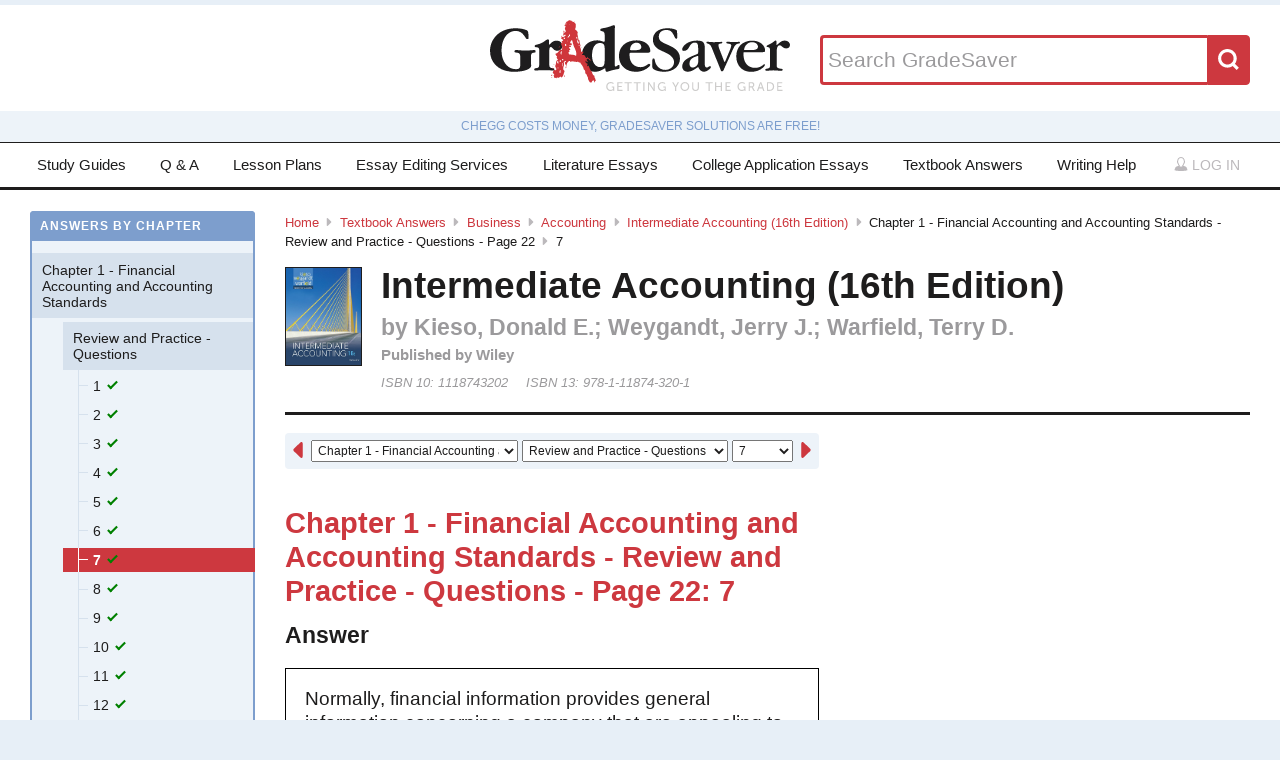

--- FILE ---
content_type: text/html; charset=utf-8
request_url: https://www.gradesaver.com/textbooks/business/accounting/intermediate-accounting-16th-edition/chapter-1-financial-accounting-and-accounting-standards-review-and-practice-questions-page-22/7
body_size: 11251
content:
<!DOCTYPE html>
<html class='no-js no-ie' lang='en'>
<head>
<meta charset='utf-8'>
<title>Intermediate Accounting (16th Edition) Chapter 1 - Financial Accounting and Accounting Standards - Review and Practice - Questions - Page 22 7 | GradeSaver</title>
<meta name="csrf-param" content="authenticity_token" />
<meta name="csrf-token" content="WKORexg1Rj2rfDbU4gh5PACYMmqbInIY-3flThekzry-GfTegRGgzO2dbitPIKc7j_t-ik7taKPoHepX7tHauw" />
<meta name="robots" content="noarchive" />
<meta content='Intermediate Accounting (16th Edition) answers to Chapter 1 - Financial Accounting and Accounting Standards - Review and Practice - Questions - Page 22 7 including work step by step
written by community members like you. Textbook Authors: Kieso, Donald E.; Weygandt, Jerry J.; Warfield, Terry D.,
ISBN-10: 1118743202, ISBN-13: 978-1-11874-320-1, Publisher: Wiley' name='description'>
<meta content='Intermediate Accounting (16th Edition) answers to Chapter 1 - Financial Accounting and Accounting Standards - Review and Practice - Questions - Page 22 7 including work step by step
written by community members like you. Textbook Authors: Kieso, Donald E.; Weygandt, Jerry J.; Warfield, Terry D.,
ISBN-10: 1118743202, ISBN-13: 978-1-11874-320-1, Publisher: Wiley' name='DC.description'>
<meta content='GradeSaver' name='author'>
<meta content='GradeSaver' name='DC.creator'>
<meta content='Intermediate Accounting (16th Edition) Chapter 1 - Financial Accounting and Accounting Standards - Review and Practice - Questions - Page 22 7 | GradeSaver' name='DC.title'>
<meta content='Copyright GradeSaver, 1999 - 2026' name='copyright'>
<meta content='Intermediate Accounting (16th Edition) Chapter 1 - Financial Accounting and Accounting Standards - Review and Practice - Questions - Page 22 7' property='og:title'>
<meta content='Intermediate Accounting (16th Edition) answers to Chapter 1 - Financial Accounting and Accounting Standards - Review and Practice - Questions - Page 22 7 including work step by step
written by community members like you. Textbook Authors: Kieso, Donald E.; Weygandt, Jerry J.; Warfield, Terry D.,
ISBN-10: 1118743202, ISBN-13: 978-1-11874-320-1, Publisher: Wiley' property='og:description'>
<meta content='Intermediate Accounting (16th Edition) Chapter 1 - Financial Accounting and Accounting Standards - Review and Practice - Questions - Page 22 7' name='twitter:title'>
<meta content='Intermediate Accounting (16th Edition) answers to Chapter 1 - Financial Accounting and Accounting Standards - Review and Practice - Questions - Page 22 7 including work step by step
written by community members like you. Textbook Authors: Kieso, Donald E.; Weygandt, Jerry J.; Warfield, Terry D.,
ISBN-10: 1118743202, ISBN-13: 978-1-11874-320-1, Publisher: Wiley' name='twitter:description'>
<meta content='IE=edge,chrome=1' http-equiv='X-UA-Compatible'>
<meta content='on' http-equiv='cleartype'>
<meta content='True' name='HandheldFriendly'>
<meta content='320' name='MobileOptimized'>
<meta content='width=device-width, initial-scale=1.0' name='viewport'>
<meta content='app-id=582726279' name='apple-itunes-app'>
<link href='https://www.gradesaver.com/textbooks/business/accounting/intermediate-accounting-16th-edition/chapter-1-financial-accounting-and-accounting-standards-review-and-practice-questions-page-22/7' rel='canonical'>
<link rel="stylesheet" href="/assets/application-c4fa36a2c94c7594adf9605c68104cc438dcb44484b21b86feeef0622c1aabe8.css" media="screen" />
<link rel="stylesheet" href="/assets/print-30188b9d4eebf2dc9d3cbba5fc24e97dde71fe2f8c799fa003573efa03a80184.css" media="print" />
<link href='https://www.gradesaver.com/assets/fav/favicon-16x16-42297fe0550118617d5bb055afb0bb4b0a3f89bb34e8fccd5066f62474eeb355.png' rel='icon' sizes='16x16' type='image/png'>
<link href='https://www.gradesaver.com/assets/fav/favicon-32x32-c1c8b89ac81b4344a1f0f559ff605a3363c617ada403cd80f6cc89c121b6031d.png' rel='icon' sizes='32x32' type='image/png'>
<link href='https://www.gradesaver.com/assets/fav/favicon-96x96-8ec44bf530b42e0da358966f856054972f792c5d700a4d45a25dc12f67253028.png' rel='icon' sizes='96x96' type='image/png'>
<link href='https://www.gradesaver.com/assets/fav/favicon-160x160-d3b2626de4bf2e21ac5c5ac87e97b50ba155007faf848beb29ee2582c37ff326.png' rel='icon' sizes='160x160' type='image/png'>
<link href='https://www.gradesaver.com/assets/fav/favicon-196x196-344d5326eed13c9098ddc81d43103803195a112a4e6056ebf7f91d43bd0f0227.png' rel='icon' sizes='196x196' type='image/png'>
<link href='https://www.gradesaver.com/assets/fav/apple-touch-icon-precomposed-bd30f75fe47eb71d02a9fc58d5678eded8667acdfbfb57245723866a93ae02fc.png' rel='apple-touch-icon-precomposed' type='image/png'>
<link href='https://www.gradesaver.com/assets/fav/apple-touch-icon-60x60-precomposed-95df5d57bd230ad8683fe5136c77c45fedf058639820d99111ba249b07b5c749.png' rel='apple-touch-icon-precomposed' sizes='60x60' type='image/png'>
<link href='https://www.gradesaver.com/assets/fav/apple-touch-icon-72x72-precomposed-d4716b038722e228d293416853802a582138c95f0a7fc965de187f536911b50b.png' rel='apple-touch-icon-precomposed' sizes='72x72' type='image/png'>
<link href='https://www.gradesaver.com/assets/fav/apple-touch-icon-76x76-precomposed-bd709a68d7f40e20261ad12b07b9f727520409b67334bceaf828d9334fc6b353.png' rel='apple-touch-icon-precomposed' sizes='76x76' type='image/png'>
<link href='https://www.gradesaver.com/assets/fav/apple-touch-icon-114x114-precomposed-b8bc9b3f92cbe39f26eb2cdad29d701909491c0225451124019c1571336d0e73.png' rel='apple-touch-icon-precomposed' sizes='114x114' type='image/png'>
<link href='https://www.gradesaver.com/assets/fav/apple-touch-icon-120x120-precomposed-4ed611220cb449325e6eadb7898d3cd29d4ae1bf830c3a67e91a3eb43bf2391e.png' rel='apple-touch-icon-precomposed' sizes='120x120' type='image/png'>
<link href='https://www.gradesaver.com/assets/fav/apple-touch-icon-144x144-precomposed-277ff42654f9689bacec2fccb92450e9895ae6bbce91ee688c509e6171d971dd.png' rel='apple-touch-icon-precomposed' sizes='144x144' type='image/png'>
<link href='https://www.gradesaver.com/assets/fav/apple-touch-icon-152x152-precomposed-a7ee5c0d7d64d5e32496e00592ea8f1ce128946d0fd8fd9f1ebc4c69851e356c.png' rel='apple-touch-icon-precomposed' sizes='152x152' type='image/png'>
<meta content='https://www.gradesaver.com/assets/fav/mstile-144x144-5aef14707152fd0e070befa2da129a25fe9babb8c9702a2bfd11adc574e947c1.png' name='msapplication-TileImage'>
<meta content='#203845' name='msapplication-TileColor'>
<meta content='GradeSaver' name='application-name'>
<link href='https://www.gradesaver.com/assets/fav/favicon-coast-516311aa770ee1f39ef32a7948a4e9b9242f31283fc7cc342964444c27f88dc4.png' rel='icon' sizes='228x228' type='image/png'>
<script>
  window.errorTemplate = '<span class="field__error"><svg class="icon icon--arrow error__icon" viewBox="0 0 500 500"><use xlink:href="#arrow"></use></svg>[message]</span>'
</script>
<style>
  .js--mathJaxProcessOnLoad {
    visibility: hidden;
  }
</style>

<script>
  window.MathJax = {
    extensions: ["tex2jax.js"],
    jax: ["input/TeX", "output/HTML-CSS"],
    showMathMenu: false,
    showProcessingMessages: false,
    tex2jax: {
      inlineMath: [ ['$','$'], ["\\(","\\)"] ],
      displayMath: [ ['$$','$$'], ["\\[","\\]"] ],
      processEscapes: true,
      ignoreClass: ".*", // regex to ignore everything but processClass
      processClass: "js--mathJaxProcessOnLoad|js--renderedFormula"
    },
    "HTML-CSS": {
      availableFonts: ["TeX"],
      linebreaks: { automatic: true }
    },
    AuthorInit: function() {
      MathJax.Hub.Register.MessageHook("Begin PreProcess", function(e) {
        $(".js--mathJaxProcessOnLoad,.js--renderedFormula").each(function() {
          this.innerHTML = this.innerHTML
            .trim() // remove leading and trailing whitespace
            .split("\n").join("<br>") // replace newlines with linebreaks
            .replace(/\-{3,}/, "<hr>"); // Three or more dashes becomes horizontal rule
        });
      });

      MathJax.Hub.Register.StartupHook("End", function () {
        $(".js--mathJaxProcessOnLoad").removeClass("js--mathJaxProcessOnLoad");
        MathJax.Hub.Queue(function() {
          $(window).trigger("MathJaxRendered");
        });
      });
    },
    TeX: {
      extensions: ["AMSmath.js", "AMSsymbols.js"]
    }
  };
</script>


<script src="https://checkout.stripe.com/checkout.js"></script>
<script src="https://js.stripe.com/v3/"></script>
<script>
  // TODO: Handle Stripe in test environment better
  if (typeof window.Stripe === 'undefined') { window.Stripe = function(key) { console.log("initializing fake stripe call") } }
  window.stripe = Stripe("pk_live_QUTGsJIreqM357YRRlsX64gJ");
</script>
<script src="/assets/application-6c247f07058ec74f5cf8b256de8648303ba702e243209a2eb8b4081ce7ff8cf7.js"></script>
<!-- BEGIN Google Custom Search Tag -->
<script>
  (function() {
    var cx = '002554500952605029414:fgtovcme1le';
    var gcse = document.createElement('script'); gcse.type = 'text/javascript'; gcse.async = true;
    gcse.src = (document.location.protocol == 'https:' ? 'https:' : 'http:') +
        '//www.google.com/cse/cse.js?cx=' + cx;
    var s = document.getElementsByTagName('script')[0]; s.parentNode.insertBefore(gcse, s);
  })();
</script>
<!-- END Google Custom Search Tag -->

<script>
  var _qevents = _qevents || [];
    (function() {
     var elem = document.createElement('script');
     elem.src = (document.location.protocol == "https:" ? "https://secure" : "http://edge")
                 + ".quantserve.com/quant.js";
     elem.async = true;
     elem.type = "text/javascript";
     var scpt = document.getElementsByTagName('script')[0];
     scpt.parentNode.insertBefore(elem, scpt);
    })();
</script>

<link rel="preconnect" href="https://a.pub.network/" crossorigin />
<link rel="preconnect" href="https://b.pub.network/" crossorigin />
<link rel="preconnect" href="https://c.pub.network/" crossorigin />
<link rel="preconnect" href="https://d.pub.network/" crossorigin />
<link rel="preconnect" href="https://c.amazon-adsystem.com" crossorigin />
<link rel="preconnect" href="https://s.amazon-adsystem.com" crossorigin />
<link rel="preconnect" href="https://btloader.com/" crossorigin />
<link rel="preconnect" href="https://api.btloader.com/" crossorigin />
<link rel="preconnect" href="https://cdn.confiant-integrations.net" crossorigin />
<link rel="stylesheet" href="https://a.pub.network/gradesaver-com/cls.css">
<script data-cfasync="false" type="text/javascript">
  var freestar = freestar || {};
  freestar.queue = freestar.queue || [];
  freestar.config = freestar.config || {};
  freestar.config.enabled_slots = [];
  freestar.initCallback = function () { (freestar.config.enabled_slots.length === 0) ? freestar.initCallbackCalled = false : freestar.newAdSlots(freestar.config.enabled_slots) }
</script>
<script src="https://a.pub.network/gradesaver-com/pubfig.min.js" data-cfasync="false" async></script>
<style>
  @media (min-width: 575px) {
      .ad--bar {
          height: auto;
      }
  }

  #pmLink {
    visibility: hidden;
    text-decoration: none;
    cursor: pointer;
    background: transparent;
    border: none;
    margin: auto;
  }
  #pmLink:hover {
      visibility: visible;
      color: grey;
  }
</style>

<script src="https://www.googletagmanager.com/gtag/js?id=G-LSF3DGVVJN" async="async"></script>
<script>
  window.dataLayer = window.dataLayer || [];
  function gtag(){dataLayer.push(arguments);}
  gtag('js', new Date());
  gtag('config', 'G-LSF3DGVVJN', {
    
    'page_body_id': 'textbooks'
  });
</script>
<script src="https://www.googletagmanager.com/gtag/js?id=AW-1072196449" async="async"></script>
<script>
  window.dataLayer = window.dataLayer || [];
  function gtag(){dataLayer.push(arguments);}
  gtag('js', new Date());
  gtag('config', 'AW-1072196449', {cookie_flags: 'Secure;HttpOnly'});
</script>



</head>

<body id='textbooks'>
<section class='l--body' id='js--snap__pane'>
<section class='l--main'>

<header class='pageHeader' itemscope itemtype='http://schema.org/WPHeader' role='banner'>
<span itemscope itemtype='http://schema.org/Organization'>
<svg class="icon icon--searchGlass header__search__icon--mobile" viewBox="0 0 500 500"><use xlink:href="#searchGlass"></use></svg>
<a title="GradeSaver: Getting you the grade" itemprop="url" class="logo" href="/"><img alt="GradeSaver: Getting you the grade" data-svgfallback="/assets/logos/head-a0ee78094b751f777d002dbcd6ac303cebad87e28474c7171a96cb0727641ac0.png" class="js--svgSwap" itemprop="logo" src="/assets/logos/head-39d3d4f4e80fb364ecbffd1884663226a1a58efa38367c551694c88c40330163.svg" width="1000" height="235" />
</a><meta content='GradeSaver' itemprop='name'>
<meta content='Getting you the grade' itemprop='description'>
</span>
<form id="header__search" class="form--siteSearch" role="search" aria-label="Search GradeSaver" action="/search" accept-charset="UTF-8" method="get"><input type="search" name="q" id="q" value="" placeholder="Search GradeSaver" maxlength="200" />
<button name="button" type="submit" class="search__button"><svg class="icon icon--searchGlass search__icon" viewBox="0 0 500 500"><use xlink:href="#searchGlass"></use></svg>
</button></form>
</header>
<div class='shade'>
Chegg costs money, GradeSaver solutions are free!
</div>
<nav class='navMain' id='js--navMain' role='navigation'>
<ul class='navMain__list'>
<li class='navMain__item'><a class="navMain__study-guides" data-analytics="header-link" href="/study-guides">Study Guides</a></li>
<li class='navMain__item'><a class="navMain__q-and-a" data-analytics="header-link" href="/q-and-a">Q & A</a></li>
<li class='navMain__item'><a class="navMain__lesson-plans" data-analytics="header-link" href="/lesson-plans/authors">Lesson Plans</a></li>
<li class='navMain__item'><a class="navMain__essay-editing" data-analytics="header-link" href="/essay-editing">Essay Editing Services</a></li>
<li class='navMain__item'><a class="navMain__literature-essays" data-analytics="header-link" href="/essays">Literature Essays</a></li>
<li class='navMain__item'><a class="navMain__college-essays" data-analytics="header-link" href="/application-essays">College Application Essays</a></li>
<li class='navMain__item'><a class="navMain__textbooks" data-analytics="header-link" href="/textbooks">Textbook Answers</a></li>
<li class='navMain__item'><a class="navMain__writing-help" data-analytics="header-link" href="/writing-help">Writing Help</a></li>
<li class='navMain__account'>
<a class="js--toggle" data-toggle=".navMain__login" rel="nofollow" href="/login"><i class='nav__icon'><svg class="icon icon--account " viewBox="0 0 500 500"><use xlink:href="#account"></use></svg></i>
Log in
</a><section aria-label='Log in' class='navMain__login is--hidden' role='dialog'>
<form data-analytics="account-login" class="simple_form form--login" role="form" aria-label="Log In" action="/login" accept-charset="UTF-8" method="post"><input type="hidden" name="authenticity_token" value="H48GklwmAXYzFXkDIj8J4U1_bj729Ruq3AI_-4gclt8nqMqz5Z1EX4JFCtxVoz9INgNRL_5OT2H3quQkdnj6Rg" autocomplete="off" /><fieldset class='form__fieldset'>
<div class="field email optional user_email"><input class="string email optional" placeholder="Email Address" type="email" name="user[email]" id="user_email" /></div>
<div class="field password optional user_password"><input autocomplete="off" class="password optional" placeholder="Password" type="password" name="user[password]" id="user_password" /></div>
</fieldset>
<input type="submit" name="commit" value="Log in" class="form__submit" role="button" data-disable-with="Log in" />
<div class="field boolean optional user_remember_me"><input value="0" autocomplete="off" type="hidden" name="user[remember_me]" /><label class="boolean optional checkbox" for="user_remember_me"><input class="boolean optional js--icheck js--icheck js--icheck js--icheck js--icheck js--icheck" type="checkbox" value="1" name="user[remember_me]" id="user_remember_me" />Remember me</label></div>
<div class='form__actions'>
<div class='form__action'><a class="form__link" href="/forgot-password/new">Forgot your password?</a></div>
<div class='form__action'><a class="form__link" href="/register">Sign Up</a></div>
</div>
</form><a role="button" class="facebookLogin" data-analytics="facebook-login" rel="nofollow" data-method="post" href="/auth/facebook"><svg class="icon icon--facebook icon--small" viewBox="0 0 500 500"><use xlink:href="#facebook"></use></svg>
Log in with Facebook
</a>

</section>
</li>
</ul>
</nav>


<div class='ad ad--bar'>
</div>


<main class='l--content js--fluidType' role='main'>
<section class='contentMain js--fluidType' itemscope itemtype='http://schema.org/ScholarlyArticle'>
<header class='contentHeader'>
<nav class='breadcrumbs js--fluidType' role='navigation'>
<a href="/">Home</a><svg class='icon icon--arrow breadcrumbs__separator' viewBox='0 0 500 500'><use xlink:href='#arrow' /></svg><a href="/textbooks">Textbook Answers</a><svg class='icon icon--arrow breadcrumbs__separator' viewBox='0 0 500 500'><use xlink:href='#arrow' /></svg><a href="/textbooks/business">Business</a><svg class='icon icon--arrow breadcrumbs__separator' viewBox='0 0 500 500'><use xlink:href='#arrow' /></svg><a href="/textbooks/business/accounting">Accounting</a><svg class='icon icon--arrow breadcrumbs__separator' viewBox='0 0 500 500'><use xlink:href='#arrow' /></svg><a href="/textbooks/business/accounting/intermediate-accounting-16th-edition">Intermediate Accounting (16th Edition)</a><svg class='icon icon--arrow breadcrumbs__separator' viewBox='0 0 500 500'><use xlink:href='#arrow' /></svg>Chapter 1 - Financial Accounting and Accounting Standards - Review and Practice - Questions - Page 22<svg class='icon icon--arrow breadcrumbs__separator' viewBox='0 0 500 500'><use xlink:href='#arrow' /></svg>7
</nav>

<figure class='contentHeader__cover'><div class="js--lazyLoad" data-src="https://images-na.ssl-images-amazon.com/images/I/51KkcwMNAIL.jpg" data-alt="Intermediate Accounting (16th Edition) Textbook Answers" data-width="240" data-class="cover"><canvas class="cover js--lazyLoad__canvas" width="240" height="360"></canvas></div></figure>
<h2 class='scale--1 contentHeader__title' itemprop='name'>Intermediate Accounting (16th Edition)</h2>
<div class='solutionHeader'>
<h3 class='solutionHeader__authors' itemprop='author'>
by
Kieso, Donald E.; Weygandt, Jerry J.; Warfield, Terry D.
</h3>
<div class='solutionHeader__publisher'>
Published by
Wiley
</div>
<div class='solutionHeader__isbn'>
ISBN 10:
1118743202
</div>
<div class='solutionHeader__isbn'>
ISBN 13:
978-1-11874-320-1
</div>
</div>
</header>

<section>
<section class='section--standard l--contentAdBody section'>
<nav class='navDropdown'>
<a class="navDropdown__link navDropdown__prev" title="Chapter 1 - Financial Accounting and Accounting Standards - Review and Practice - Questions - Page 22: 6" href="/textbooks/business/accounting/intermediate-accounting-16th-edition/chapter-1-financial-accounting-and-accounting-standards-review-and-practice-questions-page-22/6"><svg class="icon icon--arrowLeft navDropdown__icon" viewBox="0 0 500 500"><use xlink:href="#arrowLeft"></use></svg>
</a><form class='navDropdown__form' role='navigation'>
<select class='js--navDropdown large' name='chapter'>
<option selected value='/textbooks/business/accounting/intermediate-accounting-16th-edition/redirect?chapter=Chapter+1+-+Financial+Accounting+and+Accounting+Standards'>Chapter 1 - Financial Accounting and Accounting Standards</option>
<option value='/textbooks/business/accounting/intermediate-accounting-16th-edition/redirect?chapter=Chapter+2+-+Conceptual+Framework+for+Financial+Reporting'>Chapter 2 - Conceptual Framework for Financial Reporting</option>
<option value='/textbooks/business/accounting/intermediate-accounting-16th-edition/redirect?chapter=Chapter+3+-+The+Accounting+Information+System'>Chapter 3 - The Accounting Information System</option>
<option value='/textbooks/business/accounting/intermediate-accounting-16th-edition/redirect?chapter=Chapter+4+-+Income+Statement+and+Related+Information'>Chapter 4 - Income Statement and Related Information</option>
<option value='/textbooks/business/accounting/intermediate-accounting-16th-edition/redirect?chapter=Chapter+5+-+Balance+Sheet+and+Statement+of+Cash+Flows'>Chapter 5 - Balance Sheet and Statement of Cash Flows</option>
<option value='/textbooks/business/accounting/intermediate-accounting-16th-edition/redirect?chapter=Chapter+6+-+Accounting+and+the+Time+Value+of+Money'>Chapter 6 - Accounting and the Time Value of Money</option>
<option value='/textbooks/business/accounting/intermediate-accounting-16th-edition/redirect?chapter=Chapter+7+-+Cash+and+Receivables'>Chapter 7 - Cash and Receivables</option>
<option value='/textbooks/business/accounting/intermediate-accounting-16th-edition/redirect?chapter=Chapter+8+-+Valuation+of+Inventories%3A+A+Cost-Basis+Approach'>Chapter 8 - Valuation of Inventories: A Cost-Basis Approach</option>
<option value='/textbooks/business/accounting/intermediate-accounting-16th-edition/redirect?chapter=Chapter+9+-+Inventories%3A+Additional+Valuation+Issues'>Chapter 9 - Inventories: Additional Valuation Issues</option>
<option value='/textbooks/business/accounting/intermediate-accounting-16th-edition/redirect?chapter=Chapter+10+-+Acquisition+and+Disposition+of+Property%2C+Plant%2C+and+Equipment'>Chapter 10 - Acquisition and Disposition of Property, Plant, and Equipment</option>
<option value='/textbooks/business/accounting/intermediate-accounting-16th-edition/redirect?chapter=Chapter+11+-+Depreciation%2C+Impairments%2C+and+Depletion'>Chapter 11 - Depreciation, Impairments, and Depletion</option>
<option value='/textbooks/business/accounting/intermediate-accounting-16th-edition/redirect?chapter=Chapter+12+-+Intangible+Assets'>Chapter 12 - Intangible Assets</option>
<option value='/textbooks/business/accounting/intermediate-accounting-16th-edition/redirect?chapter=Chapter+13+-+Current+Liabilities+and+Contingencies'>Chapter 13 - Current Liabilities and Contingencies</option>
<option value='/textbooks/business/accounting/intermediate-accounting-16th-edition/redirect?chapter=Chapter+14+-+Long-Term+Liabilities'>Chapter 14 - Long-Term Liabilities</option>
<option value='/textbooks/business/accounting/intermediate-accounting-16th-edition/redirect?chapter=Chapter+15+-+Stockholders%27+Equity'>Chapter 15 - Stockholders&#39; Equity</option>
<option value='/textbooks/business/accounting/intermediate-accounting-16th-edition/redirect?chapter=Chapter+16+-+Dilutive+Securities+and+Earnings+per+Share'>Chapter 16 - Dilutive Securities and Earnings per Share</option>
<option value='/textbooks/business/accounting/intermediate-accounting-16th-edition/redirect?chapter=Chapter+17+-+Investments'>Chapter 17 - Investments</option>
<option value='/textbooks/business/accounting/intermediate-accounting-16th-edition/redirect?chapter=Chapter+18+-+Revenue+Recognition'>Chapter 18 - Revenue Recognition</option>
<option value='/textbooks/business/accounting/intermediate-accounting-16th-edition/redirect?chapter=Chapter+19+-+Accounting+for+Income+Taxes'>Chapter 19 - Accounting for Income Taxes</option>
<option value='/textbooks/business/accounting/intermediate-accounting-16th-edition/redirect?chapter=Chapter+20+-+Accounting+for+Pensions+and+Postretirement+Benefits'>Chapter 20 - Accounting for Pensions and Postretirement Benefits</option>
<option value='/textbooks/business/accounting/intermediate-accounting-16th-edition/redirect?chapter=Chapter+21+-+Accounting+for+Leases'>Chapter 21 - Accounting for Leases</option>
<option value='/textbooks/business/accounting/intermediate-accounting-16th-edition/redirect?chapter=Chapter+22+-+Accounting+Changes+and+Error+Analysis'>Chapter 22 - Accounting Changes and Error Analysis</option>
<option value='/textbooks/business/accounting/intermediate-accounting-16th-edition/redirect?chapter=Chapter+23+-+Statement+of+Cash+Flows'>Chapter 23 - Statement of Cash Flows</option>
<option value='/textbooks/business/accounting/intermediate-accounting-16th-edition/redirect?chapter=Chapter+24+-+Full+Disclosure+in+Financial+Reporting'>Chapter 24 - Full Disclosure in Financial Reporting</option>
</select>
<select class='js--navDropdown large' name='section'>
<option selected value='/textbooks/business/accounting/intermediate-accounting-16th-edition/redirect?section=44215'>Review and Practice - Questions</option>
<option selected value='/textbooks/business/accounting/intermediate-accounting-16th-edition/redirect?section=44216'>Review and Practice - Questions</option>
<option value='/textbooks/business/accounting/intermediate-accounting-16th-edition/redirect?section=44217'>Review and Practice - Concepts For Analysis</option>
<option value='/textbooks/business/accounting/intermediate-accounting-16th-edition/redirect?section=44218'>Review and Practice - Concepts For Analysis</option>
<option value='/textbooks/business/accounting/intermediate-accounting-16th-edition/redirect?section=44219'>Review and Practice - Concepts For Analysis</option>
<option value='/textbooks/business/accounting/intermediate-accounting-16th-edition/redirect?section=44220'>Review and Practice - Concepts For Analysis</option>
<option value='/textbooks/business/accounting/intermediate-accounting-16th-edition/redirect?section=44221'>Review and Practice - Concepts For Analysis</option>
<option value='/textbooks/business/accounting/intermediate-accounting-16th-edition/redirect?section=44222'>Review and Practice - Using Your Judgment - Financial Reporting Problem</option>
<option value='/textbooks/business/accounting/intermediate-accounting-16th-edition/redirect?section=44223'>Review and Practice - Bridge to the Profession - Certification Exercises</option>
<option value='/textbooks/business/accounting/intermediate-accounting-16th-edition/redirect?section=44224'>Review and Practice - Bridge to the Profession - Codification Research Case</option>
<option value='/textbooks/business/accounting/intermediate-accounting-16th-edition/redirect?section=44225'>IFRS Insights - IFRS Self-Test Questions</option>
<option value='/textbooks/business/accounting/intermediate-accounting-16th-edition/redirect?section=44226'>IFRS Insights - IFRS Concepts and Applications</option>
<option value='/textbooks/business/accounting/intermediate-accounting-16th-edition/redirect?section=44227'>IFRS Insights - IFRS Concepts and Applications</option>
</select>
<select class='js--navDropdown small' name='question_number'>
<option value='/textbooks/business/accounting/intermediate-accounting-16th-edition'>1</option>
<option value='/textbooks/business/accounting/intermediate-accounting-16th-edition/chapter-1-financial-accounting-and-accounting-standards-review-and-practice-questions-page-22/2'>2</option>
<option value='/textbooks/business/accounting/intermediate-accounting-16th-edition/chapter-1-financial-accounting-and-accounting-standards-review-and-practice-questions-page-22/3'>3</option>
<option value='/textbooks/business/accounting/intermediate-accounting-16th-edition/chapter-1-financial-accounting-and-accounting-standards-review-and-practice-questions-page-22/4'>4</option>
<option value='/textbooks/business/accounting/intermediate-accounting-16th-edition/chapter-1-financial-accounting-and-accounting-standards-review-and-practice-questions-page-22/5'>5</option>
<option value='/textbooks/business/accounting/intermediate-accounting-16th-edition/chapter-1-financial-accounting-and-accounting-standards-review-and-practice-questions-page-22/6'>6</option>
<option selected value='/textbooks/business/accounting/intermediate-accounting-16th-edition/chapter-1-financial-accounting-and-accounting-standards-review-and-practice-questions-page-22/7'>7</option>
<option value='/textbooks/business/accounting/intermediate-accounting-16th-edition/chapter-1-financial-accounting-and-accounting-standards-review-and-practice-questions-page-22/8'>8</option>
<option value='/textbooks/business/accounting/intermediate-accounting-16th-edition/chapter-1-financial-accounting-and-accounting-standards-review-and-practice-questions-page-22/9'>9</option>
<option value='/textbooks/business/accounting/intermediate-accounting-16th-edition/chapter-1-financial-accounting-and-accounting-standards-review-and-practice-questions-page-22/10'>10</option>
<option value='/textbooks/business/accounting/intermediate-accounting-16th-edition/chapter-1-financial-accounting-and-accounting-standards-review-and-practice-questions-page-22/11'>11</option>
<option value='/textbooks/business/accounting/intermediate-accounting-16th-edition/chapter-1-financial-accounting-and-accounting-standards-review-and-practice-questions-page-22/12'>12</option>
<option value='/textbooks/business/accounting/intermediate-accounting-16th-edition/chapter-1-financial-accounting-and-accounting-standards-review-and-practice-questions-page-22/13'>13</option>
<option value='/textbooks/business/accounting/intermediate-accounting-16th-edition/chapter-1-financial-accounting-and-accounting-standards-review-and-practice-questions-page-22/14'>14</option>
<option value='/textbooks/business/accounting/intermediate-accounting-16th-edition/chapter-1-financial-accounting-and-accounting-standards-review-and-practice-questions-page-22/15'>15</option>
<option value='/textbooks/business/accounting/intermediate-accounting-16th-edition/chapter-1-financial-accounting-and-accounting-standards-review-and-practice-questions-page-22/16'>16</option>
<option value='/textbooks/business/accounting/intermediate-accounting-16th-edition/chapter-1-financial-accounting-and-accounting-standards-review-and-practice-questions-page-22/17'>17</option>
<option value='/textbooks/business/accounting/intermediate-accounting-16th-edition/chapter-1-financial-accounting-and-accounting-standards-review-and-practice-questions-page-22/18'>18</option>
</select>
</form>
<a class="navDropdown__link navDropdown__next" title="Chapter 1 - Financial Accounting and Accounting Standards - Review and Practice - Questions - Page 22: 8" href="/textbooks/business/accounting/intermediate-accounting-16th-edition/chapter-1-financial-accounting-and-accounting-standards-review-and-practice-questions-page-22/8"><svg class="icon icon--arrow navDropdown__icon" viewBox="0 0 500 500"><use xlink:href="#arrow"></use></svg>
</a></nav>

<h1 class='scale--2 contentHeader__sectionTitle' id='section-title'>Chapter 1 - Financial Accounting and Accounting Standards - Review and Practice - Questions - Page 22: 7</h1>
<article class='section__article' itemprop='articleBody' role='article'>
<div class='grid__item'>
<h4>Answer</h4>
<div class='solution__block'>
<div class='js--mathJaxProcessOnLoad'>Normally, financial information provides general information concerning a company that are appealing to the general public. Different types of people usually look at these documents in such of a broad range of information for the purpose of decision making. Unfortunately many of these documents are tailored to  remain captivate to the user and many are the times that they do not supply the right information to this diverse of individuals thus end up misleading the user.</div>

</div>
</div>
<div class='grid__item'>
<h4>Work Step by Step</h4>
<div class='solution__block'>
<div class='js--mathJaxProcessOnLoad'>Additionally, general-purpose financial statements do no satisfy the specific needs of all interested parties since users vary considerably and for a fact it's unlikely that one set of general purpose financial statements are equally appropriate to these different users. </div>

</div>
</div>
</article>

<article class='section__article'>
<section class='cta'>
<h5 class='cta__title'>Update this answer!</h5>
<p>
You can help us out by revising, improving and updating
this&nbsp;answer.

</p>
<a class="button" rel="nofollow" href="/textbooks/business/accounting/intermediate-accounting-16th-edition/chapter-1-financial-accounting-and-accounting-standards-review-and-practice-questions-page-22/7/write">Update this answer</a>
</section>
<section>
<p class='p--notes'>After you claim an answer you&rsquo;ll have <strong>24 hours</strong> to send in a draft. An editor
will review the submission and either publish your submission or provide&nbsp;feedback.
</p>
</section>
</article>


<footer class='contentFooter'>
<nav class='nextPrev' itemprop='pagination' role='navigation'>
<a class="nextPrev__link nextPrev__next" title="Chapter 1 - Financial Accounting and Accounting Standards - Review and Practice - Questions - Page 22: 8" href="/textbooks/business/accounting/intermediate-accounting-16th-edition/chapter-1-financial-accounting-and-accounting-standards-review-and-practice-questions-page-22/8"><svg class="icon icon--arrow next__icon" viewBox="0 0 500 500"><use xlink:href="#arrow"></use></svg>
<strong>Next Answer</strong>
<span class='nextPrev__section'>Chapter 1 - Financial Accounting and Accounting Standards - Review and Practice - Questions - Page 22: 8</span>
</a><a class="nextPrev__link nextPrev__prev" title="Chapter 1 - Financial Accounting and Accounting Standards - Review and Practice - Questions - Page 22: 6" href="/textbooks/business/accounting/intermediate-accounting-16th-edition/chapter-1-financial-accounting-and-accounting-standards-review-and-practice-questions-page-22/6"><svg class="icon icon--arrowLeft prev__icon" viewBox="0 0 500 500"><use xlink:href="#arrowLeft"></use></svg>
<strong>Previous Answer</strong>
<span class='nextPrev__section'>Chapter 1 - Financial Accounting and Accounting Standards - Review and Practice - Questions - Page 22: 6</span>
</a></nav>
</footer>

</section>
<div class='l--contentAdRail sticky'>
<div class='ad'><div align="center" data-freestar-ad="__300x600" id="gradesaver_d_2">
  <script data-cfasync="false" type="text/javascript">
    freestar.config.enabled_slots.push({ placementName: "gradesaver_d_2", slotId: "gradesaver_d_2" });
  </script>
</div>
</div>
<ul class='share'>
<li class='share__item'><a class="share__link share__twitter" data-analytics="twitter-share" href="https://twitter.com/home?status=Intermediate%20Accounting%20%2816th%20Edition%29%20Chapter%201%20-%20Financial%20Accounting%20and%20Accounting%20Standards%20-%20Review%20and%20Practice%20-%20Questions%20-%20Page%2022%207%20-%20GradeSaver%20-%20https%3A%2F%2Fwww.gradesaver.com%2Ftextbooks%2Fbusiness%2Faccounting%2Fintermediate-accounting-16th-edition%2Fchapter-1-financial-accounting-and-accounting-standards-review-and-practice-questions-page-22%2F7"><svg class="icon icon--twitter share__icon" viewBox="0 0 500 500"><use xlink:href="#twitter"></use></svg></a></li>
<li class='share__item'><a class="share__link share__facebook" data-analytics="facebook-share" href="https://www.facebook.com/sharer/sharer.php?u=https://www.gradesaver.com/textbooks/business/accounting/intermediate-accounting-16th-edition/chapter-1-financial-accounting-and-accounting-standards-review-and-practice-questions-page-22/7"><svg class="icon icon--facebook share__icon" viewBox="0 0 500 500"><use xlink:href="#facebook"></use></svg></a></li>
</ul>

<div class='ad'>
<a title="GradeSaver will pay $15 for your literature essays" data-analytics="literature-essay-sell" href="/sell-literature-essay"><img alt="GradeSaver will pay $15 for your literature essays" width="300" height="70" src="/assets/ads/lit-essays-bd63021b362793d416a01a926ffdfc592f66054137bea15c1fbc73b5f0e02a69.png" />
</a></div>
<div class='ad'>
<a title="GradeSaver will pay $25 for your college application essays" data-analytics="application-essay-sell" href="/sell-application-essay"><img alt="GradeSaver will pay $25 for your college application essays" width="300" height="70" src="/assets/ads/cae-essays-9380d592ed8bd235b6d58dd2a888f45017f79c05c6269b39eae7796e8a02518e.png" />
</a></div>
<div class='ad'>
<a title="GradeSaver will pay $50 for your graduate school essays – Law, Business, or Medical" data-analytics="graduate-essay-sell" href="/sell-application-essay"><img alt="GradeSaver will pay $50 for your graduate school essays – Law, Business, or Medical" width="300" height="70" src="/assets/ads/grad-essays-5d054937541cacd598bb0a80f390e4ae8f06c38f776b23cb50ebb836f3225c90.png" />
</a></div>
<div class='ad'>
<a title="GradeSaver will pay $10 for your Community Note contributions" data-analytics="community-note-contribute" href="/sell-study-guides"><img alt="GradeSaver will pay $10 for your Community Note contributions" width="300" height="70" src="/assets/ads/community-notes-378752dd93780ab2449fe4cb658406dc3b8b011a8cdc281f9844d1e9f9f1336a.png" />
</a></div>


</div>
</section>
</section>
<aside class='contentNav sticky js--highlightActiveLink'>
<nav class='navSection js--leftNavMenu' data-img-path='/assets/loading-8b33b71dca0941a20937bea83d7be4ff061c60110de8be85d3e4382935fff151.gif' role='navigation'>
<ul class='navSection__list js--collapsible'>
<li class='navSection__label'>Answers by Chapter</li>
<li class='navSection__item'>
<span class='navSection__link navSection__toggle js--toggleRedraw js--navLoader' data-item='Chapter 1 - Financial Accounting and Accounting Standards' data-loaded data-toggle='.js--togglechapter-1-financial-accounting-and-accounting-standards' data-url='/textbooks/business/accounting/intermediate-accounting-16th-edition/solution_groups'>Chapter 1 - Financial Accounting and Accounting Standards</span>
<ul class='is--visible js--togglechapter-1-financial-accounting-and-accounting-standards'>
<li class='navSection__item'>
<span class='navSection__link navSection__toggle js--toggleRedraw navSection__toggle--secondary js--navLoader' data-item='chapter-1-financial-accounting-and-accounting-standards-review-and-practice-questions-page-22' data-loaded data-toggle='.js--toggle44215' data-url='/textbooks/business/accounting/intermediate-accounting-16th-edition/solutions'>Review and Practice - Questions</span>
<ul class='navSection__secondary js--toggle44215'>
<li class='navSection__item'>
<span>
<a class="navSection__link" href="/textbooks/business/accounting/intermediate-accounting-16th-edition">1
<i class='icon--checkmark'></i>
</a></span>
</li>
<li class='navSection__item'>
<span>
<a class="navSection__link" href="/textbooks/business/accounting/intermediate-accounting-16th-edition/chapter-1-financial-accounting-and-accounting-standards-review-and-practice-questions-page-22/2">2
<i class='icon--checkmark'></i>
</a></span>
</li>
<li class='navSection__item'>
<span>
<a class="navSection__link" href="/textbooks/business/accounting/intermediate-accounting-16th-edition/chapter-1-financial-accounting-and-accounting-standards-review-and-practice-questions-page-22/3">3
<i class='icon--checkmark'></i>
</a></span>
</li>
<li class='navSection__item'>
<span>
<a class="navSection__link" href="/textbooks/business/accounting/intermediate-accounting-16th-edition/chapter-1-financial-accounting-and-accounting-standards-review-and-practice-questions-page-22/4">4
<i class='icon--checkmark'></i>
</a></span>
</li>
<li class='navSection__item'>
<span>
<a class="navSection__link" href="/textbooks/business/accounting/intermediate-accounting-16th-edition/chapter-1-financial-accounting-and-accounting-standards-review-and-practice-questions-page-22/5">5
<i class='icon--checkmark'></i>
</a></span>
</li>
<li class='navSection__item'>
<span>
<a class="navSection__link" href="/textbooks/business/accounting/intermediate-accounting-16th-edition/chapter-1-financial-accounting-and-accounting-standards-review-and-practice-questions-page-22/6">6
<i class='icon--checkmark'></i>
</a></span>
</li>
<li class='navSection__item'>
<span>
<a class="navSection__link" href="/textbooks/business/accounting/intermediate-accounting-16th-edition/chapter-1-financial-accounting-and-accounting-standards-review-and-practice-questions-page-22/7">7
<i class='icon--checkmark'></i>
</a></span>
</li>
<li class='navSection__item'>
<span>
<a class="navSection__link" href="/textbooks/business/accounting/intermediate-accounting-16th-edition/chapter-1-financial-accounting-and-accounting-standards-review-and-practice-questions-page-22/8">8
<i class='icon--checkmark'></i>
</a></span>
</li>
<li class='navSection__item'>
<span>
<a class="navSection__link" href="/textbooks/business/accounting/intermediate-accounting-16th-edition/chapter-1-financial-accounting-and-accounting-standards-review-and-practice-questions-page-22/9">9
<i class='icon--checkmark'></i>
</a></span>
</li>
<li class='navSection__item'>
<span>
<a class="navSection__link" href="/textbooks/business/accounting/intermediate-accounting-16th-edition/chapter-1-financial-accounting-and-accounting-standards-review-and-practice-questions-page-22/10">10
<i class='icon--checkmark'></i>
</a></span>
</li>
<li class='navSection__item'>
<span>
<a class="navSection__link" href="/textbooks/business/accounting/intermediate-accounting-16th-edition/chapter-1-financial-accounting-and-accounting-standards-review-and-practice-questions-page-22/11">11
<i class='icon--checkmark'></i>
</a></span>
</li>
<li class='navSection__item'>
<span>
<a class="navSection__link" href="/textbooks/business/accounting/intermediate-accounting-16th-edition/chapter-1-financial-accounting-and-accounting-standards-review-and-practice-questions-page-22/12">12
<i class='icon--checkmark'></i>
</a></span>
</li>
<li class='navSection__item'>
<span>
<a class="navSection__link" href="/textbooks/business/accounting/intermediate-accounting-16th-edition/chapter-1-financial-accounting-and-accounting-standards-review-and-practice-questions-page-22/13">13
<i class='icon--checkmark'></i>
</a></span>
</li>
<li class='navSection__item'>
<span>
<a class="navSection__link" href="/textbooks/business/accounting/intermediate-accounting-16th-edition/chapter-1-financial-accounting-and-accounting-standards-review-and-practice-questions-page-22/14">14
<i class='icon--checkmark'></i>
</a></span>
</li>
<li class='navSection__item'>
<span>
<a class="navSection__link" href="/textbooks/business/accounting/intermediate-accounting-16th-edition/chapter-1-financial-accounting-and-accounting-standards-review-and-practice-questions-page-22/15">15
<i class='icon--checkmark'></i>
</a></span>
</li>
<li class='navSection__item'>
<span>
<a class="navSection__link" href="/textbooks/business/accounting/intermediate-accounting-16th-edition/chapter-1-financial-accounting-and-accounting-standards-review-and-practice-questions-page-22/16">16
<i class='icon--checkmark'></i>
</a></span>
</li>
<li class='navSection__item'>
<span>
<a class="navSection__link" href="/textbooks/business/accounting/intermediate-accounting-16th-edition/chapter-1-financial-accounting-and-accounting-standards-review-and-practice-questions-page-22/17">17
<i class='icon--checkmark'></i>
</a></span>
</li>
<li class='navSection__item'>
<span>
<a class="navSection__link" href="/textbooks/business/accounting/intermediate-accounting-16th-edition/chapter-1-financial-accounting-and-accounting-standards-review-and-practice-questions-page-22/18">18
<i class='icon--checkmark'></i>
</a></span>
</li>
</ul>

</li>
<li class='navSection__item'>
<span class='navSection__link navSection__toggle js--toggleRedraw navSection__toggle--secondary js--navLoader' data-item='chapter-1-financial-accounting-and-accounting-standards-review-and-practice-questions-page-23' data-toggle='.js--toggle44216' data-url='/textbooks/business/accounting/intermediate-accounting-16th-edition/solutions'>Review and Practice - Questions</span>
</li>
<li class='navSection__item'>
<span class='navSection__link navSection__toggle js--toggleRedraw navSection__toggle--secondary js--navLoader' data-item='chapter-1-financial-accounting-and-accounting-standards-review-and-practice-concepts-for-analysis-page-23' data-toggle='.js--toggle44217' data-url='/textbooks/business/accounting/intermediate-accounting-16th-edition/solutions'>Review and Practice - Concepts For Analysis</span>
</li>
<li class='navSection__item'>
<span class='navSection__link navSection__toggle js--toggleRedraw navSection__toggle--secondary js--navLoader' data-item='chapter-1-financial-accounting-and-accounting-standards-review-and-practice-concepts-for-analysis-page-24' data-toggle='.js--toggle44218' data-url='/textbooks/business/accounting/intermediate-accounting-16th-edition/solutions'>Review and Practice - Concepts For Analysis</span>
</li>
<li class='navSection__item'>
<span class='navSection__link navSection__toggle js--toggleRedraw navSection__toggle--secondary js--navLoader' data-item='chapter-1-financial-accounting-and-accounting-standards-review-and-practice-concepts-for-analysis-page-25' data-toggle='.js--toggle44219' data-url='/textbooks/business/accounting/intermediate-accounting-16th-edition/solutions'>Review and Practice - Concepts For Analysis</span>
</li>
<li class='navSection__item'>
<span class='navSection__link navSection__toggle js--toggleRedraw navSection__toggle--secondary js--navLoader' data-item='chapter-1-financial-accounting-and-accounting-standards-review-and-practice-concepts-for-analysis-page-26' data-toggle='.js--toggle44220' data-url='/textbooks/business/accounting/intermediate-accounting-16th-edition/solutions'>Review and Practice - Concepts For Analysis</span>
</li>
<li class='navSection__item'>
<span class='navSection__link navSection__toggle js--toggleRedraw navSection__toggle--secondary js--navLoader' data-item='chapter-1-financial-accounting-and-accounting-standards-review-and-practice-concepts-for-analysis-page-27' data-toggle='.js--toggle44221' data-url='/textbooks/business/accounting/intermediate-accounting-16th-edition/solutions'>Review and Practice - Concepts For Analysis</span>
</li>
<li class='navSection__item'>
<span class='navSection__link navSection__toggle js--toggleRedraw navSection__toggle--secondary js--navLoader' data-item='chapter-1-financial-accounting-and-accounting-standards-review-and-practice-using-your-judgment-financial-reporting-problem-page-28' data-toggle='.js--toggle44222' data-url='/textbooks/business/accounting/intermediate-accounting-16th-edition/solutions'>Review and Practice - Using Your Judgment - Financial Reporting Problem</span>
</li>
<li class='navSection__item'>
<span class='navSection__link navSection__toggle js--toggleRedraw navSection__toggle--secondary js--navLoader' data-item='chapter-1-financial-accounting-and-accounting-standards-review-and-practice-bridge-to-the-profession-certification-exercises-page-28' data-toggle='.js--toggle44223' data-url='/textbooks/business/accounting/intermediate-accounting-16th-edition/solutions'>Review and Practice - Bridge to the Profession - Certification Exercises</span>
</li>
<li class='navSection__item'>
<span class='navSection__link navSection__toggle js--toggleRedraw navSection__toggle--secondary js--navLoader' data-item='chapter-1-financial-accounting-and-accounting-standards-review-and-practice-bridge-to-the-profession-codification-research-case-page-28' data-toggle='.js--toggle44224' data-url='/textbooks/business/accounting/intermediate-accounting-16th-edition/solutions'>Review and Practice - Bridge to the Profession - Codification Research Case</span>
</li>
<li class='navSection__item'>
<span class='navSection__link navSection__toggle js--toggleRedraw navSection__toggle--secondary js--navLoader' data-item='chapter-1-financial-accounting-and-accounting-standards-ifrs-insights-ifrs-self-test-questions-page-34' data-toggle='.js--toggle44225' data-url='/textbooks/business/accounting/intermediate-accounting-16th-edition/solutions'>IFRS Insights - IFRS Self-Test Questions</span>
</li>
<li class='navSection__item'>
<span class='navSection__link navSection__toggle js--toggleRedraw navSection__toggle--secondary js--navLoader' data-item='chapter-1-financial-accounting-and-accounting-standards-ifrs-insights-ifrs-concepts-and-applications-page-34' data-toggle='.js--toggle44226' data-url='/textbooks/business/accounting/intermediate-accounting-16th-edition/solutions'>IFRS Insights - IFRS Concepts and Applications</span>
</li>
<li class='navSection__item'>
<span class='navSection__link navSection__toggle js--toggleRedraw navSection__toggle--secondary js--navLoader' data-item='chapter-1-financial-accounting-and-accounting-standards-ifrs-insights-ifrs-concepts-and-applications-page-35' data-toggle='.js--toggle44227' data-url='/textbooks/business/accounting/intermediate-accounting-16th-edition/solutions'>IFRS Insights - IFRS Concepts and Applications</span>
</li>
</ul>

</li>
<li class='navSection__item'>
<span class='navSection__link navSection__toggle js--toggleRedraw js--navLoader' data-item='Chapter 2 - Conceptual Framework for Financial Reporting' data-toggle='.js--togglechapter-2-conceptual-framework-for-financial-reporting' data-url='/textbooks/business/accounting/intermediate-accounting-16th-edition/solution_groups'>Chapter 2 - Conceptual Framework for Financial Reporting</span>
</li>
<li class='navSection__item'>
<span class='navSection__link navSection__toggle js--toggleRedraw js--navLoader' data-item='Chapter 3 - The Accounting Information System' data-toggle='.js--togglechapter-3-the-accounting-information-system' data-url='/textbooks/business/accounting/intermediate-accounting-16th-edition/solution_groups'>Chapter 3 - The Accounting Information System</span>
</li>
<li class='navSection__item'>
<span class='navSection__link navSection__toggle js--toggleRedraw js--navLoader' data-item='Chapter 4 - Income Statement and Related Information' data-toggle='.js--togglechapter-4-income-statement-and-related-information' data-url='/textbooks/business/accounting/intermediate-accounting-16th-edition/solution_groups'>Chapter 4 - Income Statement and Related Information</span>
</li>
<li class='navSection__item'>
<span class='navSection__link navSection__toggle js--toggleRedraw js--navLoader' data-item='Chapter 5 - Balance Sheet and Statement of Cash Flows' data-toggle='.js--togglechapter-5-balance-sheet-and-statement-of-cash-flows' data-url='/textbooks/business/accounting/intermediate-accounting-16th-edition/solution_groups'>Chapter 5 - Balance Sheet and Statement of Cash Flows</span>
</li>
<li class='navSection__item'>
<span class='navSection__link navSection__toggle js--toggleRedraw js--navLoader' data-item='Chapter 6 - Accounting and the Time Value of Money' data-toggle='.js--togglechapter-6-accounting-and-the-time-value-of-money' data-url='/textbooks/business/accounting/intermediate-accounting-16th-edition/solution_groups'>Chapter 6 - Accounting and the Time Value of Money</span>
</li>
<li class='navSection__item'>
<span class='navSection__link navSection__toggle js--toggleRedraw js--navLoader' data-item='Chapter 7 - Cash and Receivables' data-toggle='.js--togglechapter-7-cash-and-receivables' data-url='/textbooks/business/accounting/intermediate-accounting-16th-edition/solution_groups'>Chapter 7 - Cash and Receivables</span>
</li>
<li class='navSection__item'>
<span class='navSection__link navSection__toggle js--toggleRedraw js--navLoader' data-item='Chapter 8 - Valuation of Inventories: A Cost-Basis Approach' data-toggle='.js--togglechapter-8-valuation-of-inventories-a-cost-basis-approach' data-url='/textbooks/business/accounting/intermediate-accounting-16th-edition/solution_groups'>Chapter 8 - Valuation of Inventories: A Cost-Basis Approach</span>
</li>
<li class='navSection__item'>
<span class='navSection__link navSection__toggle js--toggleRedraw js--navLoader' data-item='Chapter 9 - Inventories: Additional Valuation Issues' data-toggle='.js--togglechapter-9-inventories-additional-valuation-issues' data-url='/textbooks/business/accounting/intermediate-accounting-16th-edition/solution_groups'>Chapter 9 - Inventories: Additional Valuation Issues</span>
</li>
<li class='navSection__item'>
<span class='navSection__link navSection__toggle js--toggleRedraw js--navLoader' data-item='Chapter 10 - Acquisition and Disposition of Property, Plant, and Equipment' data-toggle='.js--togglechapter-10-acquisition-and-disposition-of-property-plant-and-equipment' data-url='/textbooks/business/accounting/intermediate-accounting-16th-edition/solution_groups'>Chapter 10 - Acquisition and Disposition of Property, Plant, and Equipment</span>
</li>
<li class='navSection__item'>
<span class='navSection__link navSection__toggle js--toggleRedraw js--navLoader' data-item='Chapter 11 - Depreciation, Impairments, and Depletion' data-toggle='.js--togglechapter-11-depreciation-impairments-and-depletion' data-url='/textbooks/business/accounting/intermediate-accounting-16th-edition/solution_groups'>Chapter 11 - Depreciation, Impairments, and Depletion</span>
</li>
<li class='navSection__item'>
<span class='navSection__link navSection__toggle js--toggleRedraw js--navLoader' data-item='Chapter 12 - Intangible Assets' data-toggle='.js--togglechapter-12-intangible-assets' data-url='/textbooks/business/accounting/intermediate-accounting-16th-edition/solution_groups'>Chapter 12 - Intangible Assets</span>
</li>
<li class='navSection__item'>
<span class='navSection__link navSection__toggle js--toggleRedraw js--navLoader' data-item='Chapter 13 - Current Liabilities and Contingencies' data-toggle='.js--togglechapter-13-current-liabilities-and-contingencies' data-url='/textbooks/business/accounting/intermediate-accounting-16th-edition/solution_groups'>Chapter 13 - Current Liabilities and Contingencies</span>
</li>
<li class='navSection__item'>
<span class='navSection__link navSection__toggle js--toggleRedraw js--navLoader' data-item='Chapter 14 - Long-Term Liabilities' data-toggle='.js--togglechapter-14-long-term-liabilities' data-url='/textbooks/business/accounting/intermediate-accounting-16th-edition/solution_groups'>Chapter 14 - Long-Term Liabilities</span>
</li>
<li class='navSection__item'>
<span class='navSection__link navSection__toggle js--toggleRedraw js--navLoader' data-item='Chapter 15 - Stockholders&#39; Equity' data-toggle='.js--togglechapter-15-stockholders-equity' data-url='/textbooks/business/accounting/intermediate-accounting-16th-edition/solution_groups'>Chapter 15 - Stockholders&#39; Equity</span>
</li>
<li class='navSection__item'>
<span class='navSection__link navSection__toggle js--toggleRedraw js--navLoader' data-item='Chapter 16 - Dilutive Securities and Earnings per Share' data-toggle='.js--togglechapter-16-dilutive-securities-and-earnings-per-share' data-url='/textbooks/business/accounting/intermediate-accounting-16th-edition/solution_groups'>Chapter 16 - Dilutive Securities and Earnings per Share</span>
</li>
<li class='navSection__item'>
<span class='navSection__link navSection__toggle js--toggleRedraw js--navLoader' data-item='Chapter 17 - Investments' data-toggle='.js--togglechapter-17-investments' data-url='/textbooks/business/accounting/intermediate-accounting-16th-edition/solution_groups'>Chapter 17 - Investments</span>
</li>
<li class='navSection__item'>
<span class='navSection__link navSection__toggle js--toggleRedraw js--navLoader' data-item='Chapter 18 - Revenue Recognition' data-toggle='.js--togglechapter-18-revenue-recognition' data-url='/textbooks/business/accounting/intermediate-accounting-16th-edition/solution_groups'>Chapter 18 - Revenue Recognition</span>
</li>
<li class='navSection__item'>
<span class='navSection__link navSection__toggle js--toggleRedraw js--navLoader' data-item='Chapter 19 - Accounting for Income Taxes' data-toggle='.js--togglechapter-19-accounting-for-income-taxes' data-url='/textbooks/business/accounting/intermediate-accounting-16th-edition/solution_groups'>Chapter 19 - Accounting for Income Taxes</span>
</li>
<li class='navSection__item'>
<span class='navSection__link navSection__toggle js--toggleRedraw js--navLoader' data-item='Chapter 20 - Accounting for Pensions and Postretirement Benefits' data-toggle='.js--togglechapter-20-accounting-for-pensions-and-postretirement-benefits' data-url='/textbooks/business/accounting/intermediate-accounting-16th-edition/solution_groups'>Chapter 20 - Accounting for Pensions and Postretirement Benefits</span>
</li>
<li class='navSection__item'>
<span class='navSection__link navSection__toggle js--toggleRedraw js--navLoader' data-item='Chapter 21 - Accounting for Leases' data-toggle='.js--togglechapter-21-accounting-for-leases' data-url='/textbooks/business/accounting/intermediate-accounting-16th-edition/solution_groups'>Chapter 21 - Accounting for Leases</span>
</li>
<li class='navSection__item'>
<span class='navSection__link navSection__toggle js--toggleRedraw js--navLoader' data-item='Chapter 22 - Accounting Changes and Error Analysis' data-toggle='.js--togglechapter-22-accounting-changes-and-error-analysis' data-url='/textbooks/business/accounting/intermediate-accounting-16th-edition/solution_groups'>Chapter 22 - Accounting Changes and Error Analysis</span>
</li>
<li class='navSection__item'>
<span class='navSection__link navSection__toggle js--toggleRedraw js--navLoader' data-item='Chapter 23 - Statement of Cash Flows' data-toggle='.js--togglechapter-23-statement-of-cash-flows' data-url='/textbooks/business/accounting/intermediate-accounting-16th-edition/solution_groups'>Chapter 23 - Statement of Cash Flows</span>
</li>
<li class='navSection__item'>
<span class='navSection__link navSection__toggle js--toggleRedraw js--navLoader' data-item='Chapter 24 - Full Disclosure in Financial Reporting' data-toggle='.js--togglechapter-24-full-disclosure-in-financial-reporting' data-url='/textbooks/business/accounting/intermediate-accounting-16th-edition/solution_groups'>Chapter 24 - Full Disclosure in Financial Reporting</span>
</li>
</ul>
</nav>
</aside>


</main>
<div class='ad ad--bar'>
</div>


</section>
<footer class='pageFooter' itemscope itemtype='http://schema.org/WPFooter' role='contentinfo'>
<section class='pageFooter__content'>
<nav class='navPartners' role='navigation'>
<ul>
<li class='navPartners__ios'>
<a title="GradeSaver on the App Store" data-analytics="ios-store-click" href="https://apps.apple.com/us/app/gradesaver/id582726279"><img alt="GradeSaver on the App Store" src="/assets/footer/ios-841136218c39bf917a6b5e4999fac197ac36b0d709778128bf05a7a7050b8808.png" width="119" height="40" />
</a></li>
</ul>
<button name="button" type="submit" id="pmLink">Privacy Manager</button>
</nav>

<nav class='navSecondary' role='navigation'>
<div class='footerNavLinks'>
<ul>
<li><a rel="nofollow" href="/contact">Contact Us</a></li>
<li><a href="/faqs">FAQs</a></li>
<li><a href="/about">About Us</a></li>
<li><a rel="nofollow" href="/privacy">Privacy Policy</a></li>
<li><a rel="nofollow" href="/terms-of-use">Terms of Use</a></li>
<li><a rel="nofollow" href="/disclaimer">Disclaimer</a></li>
</ul>
<div class='p--copyright'>Copyright &copy; 1999 - 2026 GradeSaver LLC. Not affiliated with Harvard College.</div>
</div>
<div class='footerSocialMedia'>
<div class='title'>Follow GradeSaver</div>
<div class='socialMedias'>
<a target="_blank" href="https://www.facebook.com/GradeSaverLLC"><img class="socialMedia__image" src="/assets/footer/facebook-beb8875d903a5a5d32d7d55667361d763ad2f0fb1c533b86afa19056eb4cbbf8.png" />
</a><a target="_blank" href="https://twitter.com/gradesaver"><img class="socialMedia__image" src="/assets/footer/twitter-3faa0aba2392a78fa3a8b52deed56ba637a29ac568c78a52bac4c209ad4c5694.png" />
</a><a target="_blank" href="https://www.instagram.com/gradesaverofficial/"><img class="socialMedia__image" src="/assets/footer/instagram-5f2a9299b361d579bb4bbefc3af4983c5af9ebfcd2696c34233619a1eaed2ee8.png" />
</a><a target="_blank" href="https://www.youtube.com/channel/UCaK2gZKacSFXkMCilHgOfPA?sub_confirmation=1"><img class="socialMedia__image" src="/assets/footer/youtube-f30b53377ea2058834c84df1ca15696232282846cb47ab7c635c2dccb7ce4e40.png" />
</a></div>
</div>
</nav>

</section>
<figure class='pageFooter__accent'>
<img class="pageFooter__image" src="/assets/footer/books-c7dac18934e0bad9c1787ba8a7686bc7e6371dcc4443be965459fc78b6c86954.jpg" width="1600" height="465" />
</figure>
<meta content='GradeSaver' itemprop='name'>
<meta content='Getting you the grade' itemprop='description'>
</footer>

</section>
<div class='l--drawer' id='js--navDrawer'></div>
<script>
  _qevents.push( { qacct: "p-2cuNAfZD_T_EU" } );
</script>
<noscript>
<div style='display:none;'>
<img alt='Quantcast' height='1' src='https://pixel.quantserve.com/pixel/p-test123.gif' width='1'>
</div>
</noscript>

<script>
  var _comscore = _comscore || [];
  _comscore.push({ c1: "2", c2: "10014778" });
  (function() {
    var s = document.createElement("script"), el = document.getElementsByTagName("script")[0]; s.async = true;
    s.src = (document.location.protocol == "https:" ? "https://sb" : "http://b") + ".scorecardresearch.com/beacon.js";
    el.parentNode.insertBefore(s, el);
  })();
</script>
<noscript>
<img src='//b.scorecardresearch.com/p?c1=2&amp;c2=10014778&amp;cv=2.0&amp;cj=1'>
</noscript>

<script src="/assets/application_foot-f5e4c52b83c89a0e8ff9c993598f522d2e0cd539416f128a8cb961f8c365ffbb.js"></script>
<script>
  (function() {
    var downloadJSAtOnload;
  
    window.defer_complete = false;
  
    downloadJSAtOnload = function() {
      var element, head;
      element = document.createElement("script");
      element.src = "/assets/application_defer-9793148ae9f0c9972d2f3727a528dcb01aa999f89cd7abb638434bb2ae4057e0.js";
      head = document.head || document.getElementsByTagName("head")[0];
      return head.appendChild(element);
    };
  
    if (window.addEventListener) {
      window.addEventListener("load", downloadJSAtOnload, false);
    } else if (window.attachEvent) {
      window.attachEvent("onload", downloadJSAtOnload);
    } else {
      window.onload = downloadJSAtOnload;
    }
  
  }).call(this);
</script>

<script>
  (function() {
    var downloadJSAtOnload;
  
    window.defer_complete = false;
  
    downloadJSAtOnload = function() {
      var element, head;
      element = document.createElement("script");
      element.src = "//cdnjs.cloudflare.com/ajax/libs/mathjax/2.6.1/MathJax.js";
      head = document.head || document.getElementsByTagName("head")[0];
      return head.appendChild(element);
    };
  
    if (window.addEventListener) {
      window.addEventListener("load", downloadJSAtOnload, false);
    } else if (window.attachEvent) {
      window.attachEvent("onload", downloadJSAtOnload);
    } else {
      window.onload = downloadJSAtOnload;
    }
  
  }).call(this);
</script>




<script id="profitwell-js" data-pw-auth="38b342b05283e871a4a639c1c3a3c445">
  (function(i,s,o,g,r,a,m){i[o]=i[o]||function(){(i[o].q=i[o].q||[]).push(arguments)};
  a=s.createElement(g);m=s.getElementsByTagName(g)[0];a.async=1;a.src=r+'?auth='+
  s.getElementById(o+'-js').getAttribute('data-pw-auth');m.parentNode.insertBefore(a,m);
  })(window,document,'profitwell','script','https://public.profitwell.com/js/profitwell.js');

  profitwell('start', {});
</script>

</body>
</html>



--- FILE ---
content_type: text/plain;charset=UTF-8
request_url: https://c.pub.network/v2/c
body_size: -264
content:
442d3452-1db6-4d3e-9949-f607790d2753

--- FILE ---
content_type: application/javascript
request_url: https://www.gradesaver.com/assets/application_defer-9793148ae9f0c9972d2f3727a528dcb01aa999f89cd7abb638434bb2ae4057e0.js
body_size: 178515
content:
function FastClick(e){"use strict";var t,n=this;if(this.trackingClick=!1,this.trackingClickStart=0,this.targetElement=null,this.touchStartX=0,this.touchStartY=0,this.lastTouchIdentifier=0,this.touchBoundary=10,this.layer=e,!e||!e.nodeType)throw new TypeError("Layer must be a document node");this.onClick=function(){return FastClick.prototype.onClick.apply(n,arguments)},this.onMouse=function(){return FastClick.prototype.onMouse.apply(n,arguments)},this.onTouchStart=function(){return FastClick.prototype.onTouchStart.apply(n,arguments)},this.onTouchMove=function(){return FastClick.prototype.onTouchMove.apply(n,arguments)},this.onTouchEnd=function(){return FastClick.prototype.onTouchEnd.apply(n,arguments)},this.onTouchCancel=function(){return FastClick.prototype.onTouchCancel.apply(n,arguments)},FastClick.notNeeded(e)||(this.deviceIsAndroid&&(e.addEventListener("mouseover",this.onMouse,!0),e.addEventListener("mousedown",this.onMouse,!0),e.addEventListener("mouseup",this.onMouse,!0)),e.addEventListener("click",this.onClick,!0),e.addEventListener("touchstart",this.onTouchStart,!1),e.addEventListener("touchmove",this.onTouchMove,!1),e.addEventListener("touchend",this.onTouchEnd,!1),e.addEventListener("touchcancel",this.onTouchCancel,!1),Event.prototype.stopImmediatePropagation||(e.removeEventListener=function(t,n,r){var o=Node.prototype.removeEventListener;"click"===t?o.call(e,t,n.hijacked||n,r):o.call(e,t,n,r)},e.addEventListener=function(t,n,r){var o=Node.prototype.addEventListener;"click"===t?o.call(e,t,n.hijacked||(n.hijacked=function(e){e.propagationStopped||n(e)}),r):o.call(e,t,n,r)}),"function"==typeof e.onclick&&(t=e.onclick,e.addEventListener("click",function(e){t(e)},!1),e.onclick=null))}(function(){var e,t=function(e,t){return function(){return e.apply(t,arguments)}};e=function(){function e(n,r){this.form_field=n,this.options=null!=r?r:{},this.label_click_handler=t(this.label_click_handler,this),e.browser_is_supported()&&(this.is_multiple=this.form_field.multiple,this.set_default_text(),this.set_default_values(),this.setup(),this.set_up_html(),this.register_observers(),this.on_ready())}return e.prototype.set_default_values=function(){var e;return this.click_test_action=(e=this,function(t){return e.test_active_click(t)}),this.activate_action=function(e){return function(t){return e.activate_field(t)}}(this),this.active_field=!1,this.mouse_on_container=!1,this.results_showing=!1,this.result_highlighted=null,this.is_rtl=this.options.rtl||/\bchosen-rtl\b/.test(this.form_field.className),this.allow_single_deselect=null!=this.options.allow_single_deselect&&null!=this.form_field.options[0]&&""===this.form_field.options[0].text&&this.options.allow_single_deselect,this.disable_search_threshold=this.options.disable_search_threshold||0,this.disable_search=this.options.disable_search||!1,this.enable_split_word_search=null==this.options.enable_split_word_search||this.options.enable_split_word_search,this.group_search=null==this.options.group_search||this.options.group_search,this.search_contains=this.options.search_contains||!1,this.single_backstroke_delete=null==this.options.single_backstroke_delete||this.options.single_backstroke_delete,this.max_selected_options=this.options.max_selected_options||Infinity,this.inherit_select_classes=this.options.inherit_select_classes||!1,this.display_selected_options=null==this.options.display_selected_options||this.options.display_selected_options,this.display_disabled_options=null==this.options.display_disabled_options||this.options.display_disabled_options,this.include_group_label_in_selected=this.options.include_group_label_in_selected||!1,this.max_shown_results=this.options.max_shown_results||Number.POSITIVE_INFINITY,this.case_sensitive_search=this.options.case_sensitive_search||!1,this.hide_results_on_select=null==this.options.hide_results_on_select||this.options.hide_results_on_select},e.prototype.set_default_text=function(){return this.form_field.getAttribute("data-placeholder")?this.default_text=this.form_field.getAttribute("data-placeholder"):this.is_multiple?this.default_text=this.options.placeholder_text_multiple||this.options.placeholder_text||e.default_multiple_text:this.default_text=this.options.placeholder_text_single||this.options.placeholder_text||e.default_single_text,this.default_text=this.escape_html(this.default_text),this.results_none_found=this.form_field.getAttribute("data-no_results_text")||this.options.no_results_text||e.default_no_result_text},e.prototype.choice_label=function(e){return this.include_group_label_in_selected&&null!=e.group_label?"<b class='group-name'>"+this.escape_html(e.group_label)+"</b>"+e.html:e.html},e.prototype.mouse_enter=function(){return this.mouse_on_container=!0},e.prototype.mouse_leave=function(){return this.mouse_on_container=!1},e.prototype.input_focus=function(){if(this.is_multiple){if(!this.active_field)return setTimeout((e=this,function(){return e.container_mousedown()}),50)}else if(!this.active_field)return this.activate_field();var e},e.prototype.input_blur=function(){if(!this.mouse_on_container)return this.active_field=!1,setTimeout((e=this,function(){return e.blur_test()}),100);var e},e.prototype.label_click_handler=function(e){return this.is_multiple?this.container_mousedown(e):this.activate_field()},e.prototype.results_option_build=function(e){var t,n,r,o,i,a,s;for(t="",s=0,o=0,i=(a=this.results_data).length;o<i&&(r="",""!==(r=(n=a[o]).group?this.result_add_group(n):this.result_add_option(n))&&(s++,t+=r),(null!=e?e.first:void 0)&&(n.selected&&this.is_multiple?this.choice_build(n):n.selected&&!this.is_multiple&&this.single_set_selected_text(this.choice_label(n))),!(s>=this.max_shown_results));o++);return t},e.prototype.result_add_option=function(e){var t,n;return e.search_match&&this.include_option_in_results(e)?(t=[],e.disabled||e.selected&&this.is_multiple||t.push("active-result"),!e.disabled||e.selected&&this.is_multiple||t.push("disabled-result"),e.selected&&t.push("result-selected"),null!=e.group_array_index&&t.push("group-option"),""!==e.classes&&t.push(e.classes),(n=document.createElement("li")).className=t.join(" "),e.style&&(n.style.cssText=e.style),n.setAttribute("data-option-array-index",e.array_index),n.innerHTML=e.highlighted_html||e.html,e.title&&(n.title=e.title),this.outerHTML(n)):""},e.prototype.result_add_group=function(e){var t,n;return(e.search_match||e.group_match)&&e.active_options>0?((t=[]).push("group-result"),e.classes&&t.push(e.classes),(n=document.createElement("li")).className=t.join(" "),n.innerHTML=e.highlighted_html||this.escape_html(e.label),e.title&&(n.title=e.title),this.outerHTML(n)):""},e.prototype.results_update_field=function(){if(this.set_default_text(),this.is_multiple||this.results_reset_cleanup(),this.result_clear_highlight(),this.results_build(),this.results_showing)return this.winnow_results()},e.prototype.reset_single_select_options=function(){var e,t,n,r,o;for(o=[],e=0,t=(n=this.results_data).length;e<t;e++)(r=n[e]).selected?o.push(r.selected=!1):o.push(void 0);return o},e.prototype.results_toggle=function(){return this.results_showing?this.results_hide():this.results_show()},e.prototype.results_search=function(){return this.results_showing?this.winnow_results():this.results_show()},e.prototype.winnow_results=function(e){var t,n,r,o,i,a,s,u,c,l,f,d,h,m,p;for(this.no_results_clear(),l=0,t=(s=this.get_search_text()).replace(/[-[\]{}()*+?.,\\^$|#\s]/g,"\\$&"),c=this.get_search_regex(t),r=0,o=(u=this.results_data).length;r<o;r++)(i=u[r]).search_match=!1,f=null,d=null,i.highlighted_html="",this.include_option_in_results(i)&&(i.group&&(i.group_match=!1,i.active_options=0),null!=i.group_array_index&&this.results_data[i.group_array_index]&&(0===(f=this.results_data[i.group_array_index]).active_options&&f.search_match&&(l+=1),f.active_options+=1),p=i.group?i.label:i.text,i.group&&!this.group_search||(d=this.search_string_match(p,c),i.search_match=null!=d,i.search_match&&!i.group&&(l+=1),i.search_match?(s.length&&(h=d.index,a=p.slice(0,h),n=p.slice(h,h+s.length),m=p.slice(h+s.length),i.highlighted_html=this.escape_html(a)+"<em>"+this.escape_html(n)+"</em>"+this.escape_html(m)),null!=f&&(f.group_match=!0)):null!=i.group_array_index&&this.results_data[i.group_array_index].search_match&&(i.search_match=!0)));return this.result_clear_highlight(),l<1&&s.length?(this.update_results_content(""),this.no_results(s)):(this.update_results_content(this.results_option_build()),(null!=e?e.skip_highlight:void 0)?void 0:this.winnow_results_set_highlight())},e.prototype.get_search_regex=function(e){var t,n;return n=this.search_contains?e:"(^|\\s|\\b)"+e+"[^\\s]*",this.enable_split_word_search||this.search_contains||(n="^"+n),t=this.case_sensitive_search?"":"i",new RegExp(n,t)},e.prototype.search_string_match=function(e,t){var n;return n=t.exec(e),!this.search_contains&&(null!=n?n[1]:void 0)&&(n.index+=1),n},e.prototype.choices_count=function(){var e,t,n;if(null!=this.selected_option_count)return this.selected_option_count;for(this.selected_option_count=0,e=0,t=(n=this.form_field.options).length;e<t;e++)n[e].selected&&(this.selected_option_count+=1);return this.selected_option_count},e.prototype.choices_click=function(e){if(e.preventDefault(),this.activate_field(),!this.results_showing&&!this.is_disabled)return this.results_show()},e.prototype.keydown_checker=function(e){var t,n;switch(n=null!=(t=e.which)?t:e.keyCode,this.search_field_scale(),8!==n&&this.pending_backstroke&&this.clear_backstroke(),n){case 8:this.backstroke_length=this.get_search_field_value().length;break;case 9:this.results_showing&&!this.is_multiple&&this.result_select(e),this.mouse_on_container=!1;break;case 13:case 27:this.results_showing&&e.preventDefault();break;case 32:this.disable_search&&e.preventDefault();break;case 38:e.preventDefault(),this.keyup_arrow();break;case 40:e.preventDefault(),this.keydown_arrow()}},e.prototype.keyup_checker=function(e){var t,n;switch(n=null!=(t=e.which)?t:e.keyCode,this.search_field_scale(),n){case 8:this.is_multiple&&this.backstroke_length<1&&this.choices_count()>0?this.keydown_backstroke():this.pending_backstroke||(this.result_clear_highlight(),this.results_search());break;case 13:e.preventDefault(),this.results_showing&&this.result_select(e);break;case 27:this.results_showing&&this.results_hide();break;case 9:case 16:case 17:case 18:case 38:case 40:case 91:break;default:this.results_search()}},e.prototype.clipboard_event_checker=function(){var e;if(!this.is_disabled)return setTimeout((e=this,function(){return e.results_search()}),50)},e.prototype.container_width=function(){return null!=this.options.width?this.options.width:this.form_field.offsetWidth+"px"},e.prototype.include_option_in_results=function(e){return!(this.is_multiple&&!this.display_selected_options&&e.selected)&&(!(!this.display_disabled_options&&e.disabled)&&!e.empty)},e.prototype.search_results_touchstart=function(e){return this.touch_started=!0,this.search_results_mouseover(e)},e.prototype.search_results_touchmove=function(e){return this.touch_started=!1,this.search_results_mouseout(e)},e.prototype.search_results_touchend=function(e){if(this.touch_started)return this.search_results_mouseup(e)},e.prototype.outerHTML=function(e){var t;return e.outerHTML?e.outerHTML:((t=document.createElement("div")).appendChild(e),t.innerHTML)},e.prototype.get_single_html=function(){return'<a class="chosen-single chosen-default">\n  <span>'+this.default_text+'</span>\n  <div><b></b></div>\n</a>\n<div class="chosen-drop">\n  <div class="chosen-search">\n    <input class="chosen-search-input" type="text" autocomplete="off" />\n  </div>\n  <ul class="chosen-results"></ul>\n</div>'},e.prototype.get_multi_html=function(){return'<ul class="chosen-choices">\n  <li class="search-field">\n    <input class="chosen-search-input" type="text" autocomplete="off" value="'+this.default_text+'" />\n  </li>\n</ul>\n<div class="chosen-drop">\n  <ul class="chosen-results"></ul>\n</div>'},e.prototype.get_no_results_html=function(e){return'<li class="no-results">\n  '+this.results_none_found+" <span>"+this.escape_html(e)+"</span>\n</li>"},e.browser_is_supported=function(){return"Microsoft Internet Explorer"===window.navigator.appName?document.documentMode>=8:!(/iP(od|hone)/i.test(window.navigator.userAgent)||/IEMobile/i.test(window.navigator.userAgent)||/Windows Phone/i.test(window.navigator.userAgent)||/BlackBerry/i.test(window.navigator.userAgent)||/BB10/i.test(window.navigator.userAgent)||/Android.*Mobile/i.test(window.navigator.userAgent))},e.default_multiple_text="Select Some Options",e.default_single_text="Select an Option",e.default_no_result_text="No results match",e}(),window.AbstractChosen=e}).call(this),function(){var e;(e=function(){function e(){this.options_index=0,this.parsed=[]}return e.prototype.add_node=function(e){return"OPTGROUP"===e.nodeName.toUpperCase()?this.add_group(e):this.add_option(e)},e.prototype.add_group=function(e){var t,n,r,o,i,a;for(t=this.parsed.length,this.parsed.push({array_index:t,group:!0,label:e.label,title:e.title?e.title:void 0,children:0,disabled:e.disabled,classes:e.className}),a=[],n=0,r=(i=e.childNodes).length;n<r;n++)o=i[n],a.push(this.add_option(o,t,e.disabled));return a},e.prototype.add_option=function(e,t,n){if("OPTION"===e.nodeName.toUpperCase())return""!==e.text?(null!=t&&(this.parsed[t].children+=1),this.parsed.push({array_index:this.parsed.length,options_index:this.options_index,value:e.value,text:e.text,html:e.innerHTML,title:e.title?e.title:void 0,selected:e.selected,disabled:!0===n?n:e.disabled,group_array_index:t,group_label:null!=t?this.parsed[t].label:null,classes:e.className,style:e.style.cssText})):this.parsed.push({array_index:this.parsed.length,options_index:this.options_index,empty:!0}),this.options_index+=1},e}()).select_to_array=function(t){var n,r,o,i,a;for(i=new e,r=0,o=(a=t.childNodes).length;r<o;r++)n=a[r],i.add_node(n);return i.parsed},window.SelectParser=e}.call(this),function(){var e,t,n=function(e,t){function n(){this.constructor=e}for(var o in t)r.call(t,o)&&(e[o]=t[o]);return n.prototype=t.prototype,e.prototype=new n,e.__super__=t.prototype,e},r={}.hasOwnProperty;(e=jQuery).fn.extend({chosen:function(n){return AbstractChosen.browser_is_supported()?this.each(function(){var r,o;o=(r=e(this)).data("chosen"),"destroy"!==n?o instanceof t||r.data("chosen",new t(this,n)):o instanceof t&&o.destroy()}):this}}),t=function(t){function r(){return r.__super__.constructor.apply(this,arguments)}return n(r,t),r.prototype.setup=function(){return this.form_field_jq=e(this.form_field),this.current_selectedIndex=this.form_field.selectedIndex},r.prototype.set_up_html=function(){var t,n;return(t=["chosen-container"]).push("chosen-container-"+(this.is_multiple?"multi":"single")),this.inherit_select_classes&&this.form_field.className&&t.push(this.form_field.className),this.is_rtl&&t.push("chosen-rtl"),n={class:t.join(" "),title:this.form_field.title},this.form_field.id.length&&(n.id=this.form_field.id.replace(/[^\w]/g,"_")+"_chosen"),this.container=e("<div />",n),this.container.width(this.container_width()),this.is_multiple?this.container.html(this.get_multi_html()):this.container.html(this.get_single_html()),this.form_field_jq.hide().after(this.container),this.dropdown=this.container.find("div.chosen-drop").first(),this.search_field=this.container.find("input").first(),this.search_results=this.container.find("ul.chosen-results").first(),this.search_field_scale(),this.search_no_results=this.container.find("li.no-results").first(),this.is_multiple?(this.search_choices=this.container.find("ul.chosen-choices").first(),this.search_container=this.container.find("li.search-field").first()):(this.search_container=this.container.find("div.chosen-search").first(),this.selected_item=this.container.find(".chosen-single").first()),this.results_build(),this.set_tab_index(),this.set_label_behavior()},r.prototype.on_ready=function(){return this.form_field_jq.trigger("chosen:ready",{chosen:this})},r.prototype.register_observers=function(){var e;return this.container.on("touchstart.chosen",(e=this,function(t){e.container_mousedown(t)})),this.container.on("touchend.chosen",function(e){return function(t){e.container_mouseup(t)}}(this)),this.container.on("mousedown.chosen",function(e){return function(t){e.container_mousedown(t)}}(this)),this.container.on("mouseup.chosen",function(e){return function(t){e.container_mouseup(t)}}(this)),this.container.on("mouseenter.chosen",function(e){return function(t){e.mouse_enter(t)}}(this)),this.container.on("mouseleave.chosen",function(e){return function(t){e.mouse_leave(t)}}(this)),this.search_results.on("mouseup.chosen",function(e){return function(t){e.search_results_mouseup(t)}}(this)),this.search_results.on("mouseover.chosen",function(e){return function(t){e.search_results_mouseover(t)}}(this)),this.search_results.on("mouseout.chosen",function(e){return function(t){e.search_results_mouseout(t)}}(this)),this.search_results.on("mousewheel.chosen DOMMouseScroll.chosen",function(e){return function(t){e.search_results_mousewheel(t)}}(this)),this.search_results.on("touchstart.chosen",function(e){return function(t){e.search_results_touchstart(t)}}(this)),this.search_results.on("touchmove.chosen",function(e){return function(t){e.search_results_touchmove(t)}}(this)),this.search_results.on("touchend.chosen",function(e){return function(t){e.search_results_touchend(t)}}(this)),this.form_field_jq.on("chosen:updated.chosen",function(e){return function(t){e.results_update_field(t)}}(this)),this.form_field_jq.on("chosen:activate.chosen",function(e){return function(t){e.activate_field(t)}}(this)),this.form_field_jq.on("chosen:open.chosen",function(e){return function(t){e.container_mousedown(t)}}(this)),this.form_field_jq.on("chosen:close.chosen",function(e){return function(t){e.close_field(t)}}(this)),this.search_field.on("blur.chosen",function(e){return function(t){e.input_blur(t)}}(this)),this.search_field.on("keyup.chosen",function(e){return function(t){e.keyup_checker(t)}}(this)),this.search_field.on("keydown.chosen",function(e){return function(t){e.keydown_checker(t)}}(this)),this.search_field.on("focus.chosen",function(e){return function(t){e.input_focus(t)}}(this)),this.search_field.on("cut.chosen",function(e){return function(t){e.clipboard_event_checker(t)}}(this)),this.search_field.on("paste.chosen",function(e){return function(t){e.clipboard_event_checker(t)}}(this)),this.is_multiple?this.search_choices.on("click.chosen",function(e){return function(t){e.choices_click(t)}}(this)):this.container.on("click.chosen",function(e){e.preventDefault()})},r.prototype.destroy=function(){return e(this.container[0].ownerDocument).off("click.chosen",this.click_test_action),this.form_field_label.length>0&&this.form_field_label.off("click.chosen"),this.search_field[0].tabIndex&&(this.form_field_jq[0].tabIndex=this.search_field[0].tabIndex),this.container.remove(),this.form_field_jq.removeData("chosen"),this.form_field_jq.show()},r.prototype.search_field_disabled=function(){return this.is_disabled=this.form_field.disabled||this.form_field_jq.parents("fieldset").is(":disabled"),this.container.toggleClass("chosen-disabled",this.is_disabled),this.search_field[0].disabled=this.is_disabled,this.is_multiple||this.selected_item.off("focus.chosen",this.activate_field),this.is_disabled?this.close_field():this.is_multiple?void 0:this.selected_item.on("focus.chosen",this.activate_field)},r.prototype.container_mousedown=function(t){var n;if(!this.is_disabled)return!t||"mousedown"!==(n=t.type)&&"touchstart"!==n||this.results_showing||t.preventDefault(),null!=t&&e(t.target).hasClass("search-choice-close")?void 0:(this.active_field?this.is_multiple||!t||e(t.target)[0]!==this.selected_item[0]&&!e(t.target).parents("a.chosen-single").length||(t.preventDefault(),this.results_toggle()):(this.is_multiple&&this.search_field.val(""),e(this.container[0].ownerDocument).on("click.chosen",this.click_test_action),this.results_show()),this.activate_field())},r.prototype.container_mouseup=function(e){if("ABBR"===e.target.nodeName&&!this.is_disabled)return this.results_reset(e)},r.prototype.search_results_mousewheel=function(e){var t;if(e.originalEvent&&(t=e.originalEvent.deltaY||-e.originalEvent.wheelDelta||e.originalEvent.detail),null!=t)return e.preventDefault(),"DOMMouseScroll"===e.type&&(t*=40),this.search_results.scrollTop(t+this.search_results.scrollTop())},r.prototype.blur_test=function(){if(!this.active_field&&this.container.hasClass("chosen-container-active"))return this.close_field()},r.prototype.close_field=function(){return e(this.container[0].ownerDocument).off("click.chosen",this.click_test_action),this.active_field=!1,this.results_hide(),this.container.removeClass("chosen-container-active"),this.clear_backstroke(),this.show_search_field_default(),this.search_field_scale(),this.search_field.blur()},r.prototype.activate_field=function(){if(!this.is_disabled)return this.container.addClass("chosen-container-active"),this.active_field=!0,this.search_field.val(this.search_field.val()),this.search_field.focus()},r.prototype.test_active_click=function(t){var n;return(n=e(t.target).closest(".chosen-container")).length&&this.container[0]===n[0]?this.active_field=!0:this.close_field()},r.prototype.results_build=function(){return this.parsing=!0,this.selected_option_count=null,this.results_data=SelectParser.select_to_array(this.form_field),this.is_multiple?this.search_choices.find("li.search-choice").remove():(this.single_set_selected_text(),this.disable_search||this.form_field.options.length<=this.disable_search_threshold?(this.search_field[0].readOnly=!0,this.container.addClass("chosen-container-single-nosearch")):(this.search_field[0].readOnly=!1,this.container.removeClass("chosen-container-single-nosearch"))),this.update_results_content(this.results_option_build({first:!0})),this.search_field_disabled(),this.show_search_field_default(),this.search_field_scale(),this.parsing=!1},r.prototype.result_do_highlight=function(e){var t,n,r,o,i;if(e.length){if(this.result_clear_highlight(),this.result_highlight=e,this.result_highlight.addClass("highlighted"),o=(r=parseInt(this.search_results.css("maxHeight"),10))+(i=this.search_results.scrollTop()),(t=(n=this.result_highlight.position().top+this.search_results.scrollTop())+this.result_highlight.outerHeight())>=o)return this.search_results.scrollTop(t-r>0?t-r:0);if(n<i)return this.search_results.scrollTop(n)}},r.prototype.result_clear_highlight=function(){return this.result_highlight&&this.result_highlight.removeClass("highlighted"),this.result_highlight=null},r.prototype.results_show=function(){return this.is_multiple&&this.max_selected_options<=this.choices_count()?(this.form_field_jq.trigger("chosen:maxselected",{chosen:this}),!1):(this.container.addClass("chosen-with-drop"),this.results_showing=!0,this.search_field.focus(),this.search_field.val(this.get_search_field_value()),this.winnow_results(),this.form_field_jq.trigger("chosen:showing_dropdown",{chosen:this}))},r.prototype.update_results_content=function(e){return this.search_results.html(e)},r.prototype.results_hide=function(){return this.results_showing&&(this.result_clear_highlight(),this.container.removeClass("chosen-with-drop"),this.form_field_jq.trigger("chosen:hiding_dropdown",{chosen:this})),this.results_showing=!1},r.prototype.set_tab_index=function(){var e;if(this.form_field.tabIndex)return e=this.form_field.tabIndex,this.form_field.tabIndex=-1,this.search_field[0].tabIndex=e},r.prototype.set_label_behavior=function(){if(this.form_field_label=this.form_field_jq.parents("label"),!this.form_field_label.length&&this.form_field.id.length&&(this.form_field_label=e("label[for='"+this.form_field.id+"']")),this.form_field_label.length>0)return this.form_field_label.on("click.chosen",this.label_click_handler)},r.prototype.show_search_field_default=function(){return this.is_multiple&&this.choices_count()<1&&!this.active_field?(this.search_field.val(this.default_text),this.search_field.addClass("default")):(this.search_field.val(""),this.search_field.removeClass("default"))},r.prototype.search_results_mouseup=function(t){var n;if((n=e(t.target).hasClass("active-result")?e(t.target):e(t.target).parents(".active-result").first()).length)return this.result_highlight=n,this.result_select(t),this.search_field.focus()},r.prototype.search_results_mouseover=function(t){var n;if(n=e(t.target).hasClass("active-result")?e(t.target):e(t.target).parents(".active-result").first())return this.result_do_highlight(n)},r.prototype.search_results_mouseout=function(t){if(e(t.target).hasClass("active-result")||e(t.target).parents(".active-result").first())return this.result_clear_highlight()},r.prototype.choice_build=function(t){var n,r,o;return n=e("<li />",{class:"search-choice"}).html("<span>"+this.choice_label(t)+"</span>"),t.disabled?n.addClass("search-choice-disabled"):((r=e("<a />",{class:"search-choice-close","data-option-array-index":t.array_index})).on("click.chosen",(o=this,function(e){return o.choice_destroy_link_click(e)})),n.append(r)),this.search_container.before(n)},r.prototype.choice_destroy_link_click=function(t){if(t.preventDefault(),t.stopPropagation(),!this.is_disabled)return this.choice_destroy(e(t.target))},r.prototype.choice_destroy=function(e){if(this.result_deselect(e[0].getAttribute("data-option-array-index")))return this.active_field?this.search_field.focus():this.show_search_field_default(),this.is_multiple&&this.choices_count()>0&&this.get_search_field_value().length<1&&this.results_hide(),e.parents("li").first().remove(),this.search_field_scale()},r.prototype.results_reset=function(){if(this.reset_single_select_options(),this.form_field.options[0].selected=!0,this.single_set_selected_text(),this.show_search_field_default(),this.results_reset_cleanup(),this.trigger_form_field_change(),this.active_field)return this.results_hide()},r.prototype.results_reset_cleanup=function(){return this.current_selectedIndex=this.form_field.selectedIndex,this.selected_item.find("abbr").remove()},r.prototype.result_select=function(e){var t,n;if(this.result_highlight)return t=this.result_highlight,this.result_clear_highlight(),this.is_multiple&&this.max_selected_options<=this.choices_count()?(this.form_field_jq.trigger("chosen:maxselected",{chosen:this}),!1):(this.is_multiple?t.removeClass("active-result"):this.reset_single_select_options(),t.addClass("result-selected"),(n=this.results_data[t[0].getAttribute("data-option-array-index")]).selected=!0,this.form_field.options[n.options_index].selected=!0,this.selected_option_count=null,this.is_multiple?this.choice_build(n):this.single_set_selected_text(this.choice_label(n)),this.is_multiple&&(!this.hide_results_on_select||e.metaKey||e.ctrlKey)?e.metaKey||e.ctrlKey?this.winnow_results({skip_highlight:!0}):(this.search_field.val(""),this.winnow_results()):(this.results_hide(),this.show_search_field_default()),(this.is_multiple||this.form_field.selectedIndex!==this.current_selectedIndex)&&this.trigger_form_field_change({selected:this.form_field.options[n.options_index].value}),this.current_selectedIndex=this.form_field.selectedIndex,e.preventDefault(),this.search_field_scale())},r.prototype.single_set_selected_text=function(e){return null==e&&(e=this.default_text),e===this.default_text?this.selected_item.addClass("chosen-default"):(this.single_deselect_control_build(),this.selected_item.removeClass("chosen-default")),this.selected_item.find("span").html(e)},r.prototype.result_deselect=function(e){var t;return t=this.results_data[e],!this.form_field.options[t.options_index].disabled&&(t.selected=!1,this.form_field.options[t.options_index].selected=!1,this.selected_option_count=null,this.result_clear_highlight(),this.results_showing&&this.winnow_results(),this.trigger_form_field_change({deselected:this.form_field.options[t.options_index].value}),this.search_field_scale(),!0)},r.prototype.single_deselect_control_build=function(){if(this.allow_single_deselect)return this.selected_item.find("abbr").length||this.selected_item.find("span").first().after('<abbr class="search-choice-close"></abbr>'),this.selected_item.addClass("chosen-single-with-deselect")},r.prototype.get_search_field_value=function(){return this.search_field.val()},r.prototype.get_search_text=function(){return e.trim(this.get_search_field_value())},r.prototype.escape_html=function(t){return e("<div/>").text(t).html()},r.prototype.winnow_results_set_highlight=function(){var e,t;if(null!=(e=(t=this.is_multiple?[]:this.search_results.find(".result-selected.active-result")).length?t.first():this.search_results.find(".active-result").first()))return this.result_do_highlight(e)},r.prototype.no_results=function(e){var t;return t=this.get_no_results_html(e),this.search_results.append(t),this.form_field_jq.trigger("chosen:no_results",{chosen:this})},r.prototype.no_results_clear=function(){return this.search_results.find(".no-results").remove()},r.prototype.keydown_arrow=function(){var e;return this.results_showing&&this.result_highlight?(e=this.result_highlight.nextAll("li.active-result").first())?this.result_do_highlight(e):void 0:this.results_show()},r.prototype.keyup_arrow=function(){var e;return this.results_showing||this.is_multiple?this.result_highlight?(e=this.result_highlight.prevAll("li.active-result")).length?this.result_do_highlight(e.first()):(this.choices_count()>0&&this.results_hide(),this.result_clear_highlight()):void 0:this.results_show()},r.prototype.keydown_backstroke=function(){var e;return this.pending_backstroke?(this.choice_destroy(this.pending_backstroke.find("a").first()),this.clear_backstroke()):(e=this.search_container.siblings("li.search-choice").last()).length&&!e.hasClass("search-choice-disabled")?(this.pending_backstroke=e,this.single_backstroke_delete?this.keydown_backstroke():this.pending_backstroke.addClass("search-choice-focus")):void 0},r.prototype.clear_backstroke=function(){return this.pending_backstroke&&this.pending_backstroke.removeClass("search-choice-focus"),this.pending_backstroke=null},r.prototype.search_field_scale=function(){var t,n,r,o,i,a,s;if(this.is_multiple){for(i={position:"absolute",left:"-1000px",top:"-1000px",display:"none",whiteSpace:"pre"},n=0,r=(a=["fontSize","fontStyle","fontWeight","fontFamily","lineHeight","textTransform","letterSpacing"]).length;n<r;n++)i[o=a[n]]=this.search_field.css(o);return(t=e("<div />").css(i)).text(this.get_search_field_value()),e("body").append(t),s=t.width()+25,t.remove(),this.container.is(":visible")&&(s=Math.min(this.container.outerWidth()-10,s)),this.search_field.width(s)}},r.prototype.trigger_form_field_change=function(e){return this.form_field_jq.trigger("input",e),this.form_field_jq.trigger("change",e)},r}(AbstractChosen)}.call(this),function(){var e;(e=jQuery).fn.extend({iCheck:function(t){var n,r,o;return null==t&&(t={}),o={checkboxClass:"icheck-checkbox",radioClass:"icheck-radio",checkedCheckboxClass:"checked",checkedRadioClass:"checked",uncheckedCheckboxClass:"unchecked",uncheckedRadioClass:"unchecked",disabledClass:"disabled"},o=e.extend(o,t),r=this.filter("[type=radio]"),n=this.filter("[type=checkbox]"),r.filter("[disabled]").closest("label").addClass(o.disabledClass),n.filter("[disabled]").closest("label").addClass(o.disabledClass),r.closest("label").addClass(o.radioClass+" "+o.uncheckedRadioClass).attr("tabindex","0"),n.closest("label").addClass(o.checkboxClass+" "+o.uncheckedCheckboxClass).attr("tabindex","0"),r.filter(":checked").closest("label").removeClass(o.uncheckedRadioClass).addClass(o.checkedRadioClass),n.filter(":checked").closest("label").removeClass(o.uncheckedCheckboxClass).addClass(o.checkedCheckboxClass),r.on("click",function(){return r.filter("[name='"+e(this).attr("name")+"']").closest("label").removeClass(o.checkedRadioClass).addClass(o.uncheckedRadioClass),e(this).closest("label").removeClass(o.uncheckedRadioClass).addClass(o.checkedRadioClass)}),n.on("click",function(){return e(this).prop("checked")?e(this).closest("label").toggleClass(o.uncheckedCheckboxClass).addClass(o.checkedCheckboxClass):e(this).closest("label").removeClass(o.checkedCheckboxClass).addClass(o.uncheckedCheckboxClass),r.hide(),n.hide()}),e("label.boolean, ."+o.radioClass+", ."+o.checkboxClass).on("keyup",function(t){if(32===t.keyCode)return e("#"+e(t.target).attr("for")).trigger("click")})}})}.call(this),function(e){function t(e){return e.replace(/(:|\.)/g,"\\$1")}var n="1.4.13",r={},o={exclude:[],excludeWithin:[],offset:0,direction:"top",scrollElement:null,scrollTarget:null,beforeScroll:function(){},afterScroll:function(){},easing:"swing",speed:400,autoCoefficent:2,preventDefault:!0},i=function(t){var n=[],r=t.dir&&"left"==t.dir?"scrollLeft":"scrollTop";return this.each(function(){
if(this!=document&&this!=window){var t=e(this);t[r]()>0?n.push(this):(t[r](1),t[r]()>0&&n.push(this),t[r](0))}}),n.length||this.each(function(){"BODY"===this.nodeName&&(n=[this])}),"first"===t.el&&n.length>1&&(n=[n[0]]),n};document;e.fn.extend({scrollable:function(e){var t=i.call(this,{dir:e});return this.pushStack(t)},firstScrollable:function(e){var t=i.call(this,{el:"first",dir:e});return this.pushStack(t)},smoothScroll:function(n,r){if("options"===(n=n||{}))return r?this.each(function(){var t=e(this),n=e.extend(t.data("ssOpts")||{},r);e(this).data("ssOpts",n)}):this.first().data("ssOpts");var o=e.extend({},e.fn.smoothScroll.defaults,n),i=e.smoothScroll.filterPath(location.pathname);return this.unbind("click.smoothscroll").bind("click.smoothscroll",function(n){var r=this,a=e(this),s=e.extend({},o,a.data("ssOpts")||{}),u=o.exclude,c=s.excludeWithin,l=0,f=0,d=!0,h={},m=location.hostname===r.hostname||!r.hostname,p=s.scrollTarget||(e.smoothScroll.filterPath(r.pathname)||i)===i,g=t(r.hash);if(s.scrollTarget||m&&p&&g){for(;d&&l<u.length;)a.is(t(u[l++]))&&(d=!1);for(;d&&f<c.length;)a.closest(c[f++]).length&&(d=!1)}else d=!1;d&&(s.preventDefault&&n.preventDefault(),e.extend(h,s,{scrollTarget:s.scrollTarget||g,link:r}),e.smoothScroll(h))}),this}}),e.smoothScroll=function(t,n){if("options"===t&&"object"==typeof n)return e.extend(r,n);var o,i,a,s,u=0,c="offset",l="scrollTop",f={},d={};"number"==typeof t?(o=e.extend({link:null},e.fn.smoothScroll.defaults,r),a=t):(o=e.extend({link:null},e.fn.smoothScroll.defaults,t||{},r)).scrollElement&&(c="position","static"==o.scrollElement.css("position")&&o.scrollElement.css("position","relative")),l="left"==o.direction?"scrollLeft":l,o.scrollElement?(i=o.scrollElement,/^(?:HTML|BODY)$/.test(i[0].nodeName)||(u=i[l]())):i=e("html, body").firstScrollable(o.direction),o.beforeScroll.call(i,o),a="number"==typeof t?t:n||e(o.scrollTarget)[c]()&&e(o.scrollTarget)[c]()[o.direction]||0,f[l]=a+u+o.offset,"auto"===(s=o.speed)&&(s=f[l]||i.scrollTop(),s/=o.autoCoefficent),d={duration:s,easing:o.easing,complete:function(){o.afterScroll.call(o.link,o)}},o.step&&(d.step=o.step),i.length?i.stop().animate(f,d):o.afterScroll.call(o.link,o)},e.smoothScroll.version=n,e.smoothScroll.filterPath=function(e){return e.replace(/^\//,"").replace(/(?:index|default).[a-zA-Z]{3,4}$/,"").replace(/\/$/,"")},e.fn.smoothScroll.defaults=o}(jQuery),FastClick.prototype.deviceIsAndroid=navigator.userAgent.indexOf("Android")>0,FastClick.prototype.deviceIsIOS=/iP(ad|hone|od)/.test(navigator.userAgent),FastClick.prototype.deviceIsIOS4=FastClick.prototype.deviceIsIOS&&/OS 4_\d(_\d)?/.test(navigator.userAgent),FastClick.prototype.deviceIsIOSWithBadTarget=FastClick.prototype.deviceIsIOS&&/OS ([6-9]|\d{2})_\d/.test(navigator.userAgent),FastClick.prototype.needsClick=function(e){"use strict";switch(e.nodeName.toLowerCase()){case"button":case"select":case"textarea":if(e.disabled)return!0;break;case"input":if(this.deviceIsIOS&&"file"===e.type||e.disabled)return!0;break;case"label":case"video":return!0}return/\bneedsclick\b/.test(e.className)},FastClick.prototype.needsFocus=function(e){"use strict";switch(e.nodeName.toLowerCase()){case"textarea":return!0;case"select":return!this.deviceIsAndroid;case"input":switch(e.type){case"button":case"checkbox":case"file":case"image":case"radio":case"submit":return!1}return!e.disabled&&!e.readOnly;default:return/\bneedsfocus\b/.test(e.className)}},FastClick.prototype.sendClick=function(e,t){"use strict";var n,r;document.activeElement&&document.activeElement!==e&&document.activeElement.blur(),r=t.changedTouches[0],(n=document.createEvent("MouseEvents")).initMouseEvent(this.determineEventType(e),!0,!0,window,1,r.screenX,r.screenY,r.clientX,r.clientY,!1,!1,!1,!1,0,null),n.forwardedTouchEvent=!0,e.dispatchEvent(n)},FastClick.prototype.determineEventType=function(e){"use strict";return this.deviceIsAndroid&&"select"===e.tagName.toLowerCase()?"mousedown":"click"},FastClick.prototype.focus=function(e){"use strict";var t;this.deviceIsIOS&&e.setSelectionRange&&0!==e.type.indexOf("date")&&"time"!==e.type?(t=e.value.length,e.setSelectionRange(t,t)):e.focus()},FastClick.prototype.updateScrollParent=function(e){"use strict";var t,n;if(!(t=e.fastClickScrollParent)||!t.contains(e)){n=e;do{if(n.scrollHeight>n.offsetHeight){t=n,e.fastClickScrollParent=n;break}n=n.parentElement}while(n)}t&&(t.fastClickLastScrollTop=t.scrollTop)},FastClick.prototype.getTargetElementFromEventTarget=function(e){"use strict";return e.nodeType===Node.TEXT_NODE?e.parentNode:e},FastClick.prototype.onTouchStart=function(e){"use strict";var t,n,r;if(e.targetTouches.length>1)return!0;if(t=this.getTargetElementFromEventTarget(e.target),n=e.targetTouches[0],this.deviceIsIOS){if((r=window.getSelection()).rangeCount&&!r.isCollapsed)return!0;if(!this.deviceIsIOS4){if(n.identifier===this.lastTouchIdentifier)return e.preventDefault(),!1;this.lastTouchIdentifier=n.identifier,this.updateScrollParent(t)}}return this.trackingClick=!0,this.trackingClickStart=e.timeStamp,this.targetElement=t,this.touchStartX=n.pageX,this.touchStartY=n.pageY,e.timeStamp-this.lastClickTime<200&&e.preventDefault(),!0},FastClick.prototype.touchHasMoved=function(e){"use strict";var t=e.changedTouches[0],n=this.touchBoundary;return Math.abs(t.pageX-this.touchStartX)>n||Math.abs(t.pageY-this.touchStartY)>n},FastClick.prototype.onTouchMove=function(e){"use strict";return!this.trackingClick||((this.targetElement!==this.getTargetElementFromEventTarget(e.target)||this.touchHasMoved(e))&&(this.trackingClick=!1,this.targetElement=null),!0)},FastClick.prototype.findControl=function(e){"use strict";return void 0!==e.control?e.control:e.htmlFor?document.getElementById(e.htmlFor):e.querySelector("button, input:not([type=hidden]), keygen, meter, output, progress, select, textarea")},FastClick.prototype.onTouchEnd=function(e){"use strict";var t,n,r,o,i,a=this.targetElement;if(!this.trackingClick)return!0;if(e.timeStamp-this.lastClickTime<200)return this.cancelNextClick=!0,!0;if(this.cancelNextClick=!1,this.lastClickTime=e.timeStamp,n=this.trackingClickStart,this.trackingClick=!1,this.trackingClickStart=0,this.deviceIsIOSWithBadTarget&&(i=e.changedTouches[0],(a=document.elementFromPoint(i.pageX-window.pageXOffset,i.pageY-window.pageYOffset)||a).fastClickScrollParent=this.targetElement.fastClickScrollParent),"label"===(r=a.tagName.toLowerCase())){if(t=this.findControl(a)){if(this.focus(a),this.deviceIsAndroid)return!1;a=t}}else if(this.needsFocus(a))return e.timeStamp-n>100||this.deviceIsIOS&&window.top!==window&&"input"===r?(this.targetElement=null,!1):(this.focus(a),this.sendClick(a,e),this.deviceIsIOS4&&"select"===r||(this.targetElement=null,e.preventDefault()),!1);return!(!this.deviceIsIOS||this.deviceIsIOS4||!(o=a.fastClickScrollParent)||o.fastClickLastScrollTop===o.scrollTop)||(this.needsClick(a)||(e.preventDefault(),this.sendClick(a,e)),!1)},FastClick.prototype.onTouchCancel=function(){"use strict";this.trackingClick=!1,this.targetElement=null},FastClick.prototype.onMouse=function(e){"use strict";return!this.targetElement||(!!e.forwardedTouchEvent||(!e.cancelable||(!(!this.needsClick(this.targetElement)||this.cancelNextClick)||(e.stopImmediatePropagation?e.stopImmediatePropagation():e.propagationStopped=!0,e.stopPropagation(),e.preventDefault(),!1))))},FastClick.prototype.onClick=function(e){"use strict";var t;return this.trackingClick?(this.targetElement=null,this.trackingClick=!1,!0):"submit"===e.target.type&&0===e.detail||((t=this.onMouse(e))||(this.targetElement=null),t)},FastClick.prototype.destroy=function(){"use strict";var e=this.layer;this.deviceIsAndroid&&(e.removeEventListener("mouseover",this.onMouse,!0),e.removeEventListener("mousedown",this.onMouse,!0),e.removeEventListener("mouseup",this.onMouse,!0)),e.removeEventListener("click",this.onClick,!0),e.removeEventListener("touchstart",this.onTouchStart,!1),e.removeEventListener("touchmove",this.onTouchMove,!1),e.removeEventListener("touchend",this.onTouchEnd,!1),e.removeEventListener("touchcancel",this.onTouchCancel,!1)},FastClick.notNeeded=function(e){"use strict";var t,n;if(void 0===window.ontouchstart)return!0;if(n=+(/Chrome\/([0-9]+)/.exec(navigator.userAgent)||[,0])[1]){if(!FastClick.prototype.deviceIsAndroid)return!0;if(t=document.querySelector("meta[name=viewport]")){if(-1!==t.content.indexOf("user-scalable=no"))return!0;if(n>31&&window.innerWidth<=window.screen.width)return!0}}return"none"===e.style.msTouchAction},FastClick.attach=function(e){"use strict";return new FastClick(e)},"undefined"!=typeof define&&define.amd?define(function(){"use strict";return FastClick}):"undefined"!=typeof module&&module.exports?(module.exports=FastClick.attach,module.exports.FastClick=FastClick):window.FastClick=FastClick,window.TinyMCERails={configuration:{default:{}},initialize:function(e,t){if("undefined"!=typeof tinyMCE){var n=TinyMCERails.configuration[e||"default"];n=TinyMCERails._merge(n,t),tinyMCE.init(n)}else setTimeout(function(){TinyMCERails.initialize(e,t)},50)},setupTurbolinks:function(){document.addEventListener("turbolinks:before-render",function(){tinymce.remove()})},_merge:function(){for(var e={},t=0;t<arguments.length;++t){var n=arguments[t];for(var r in n)Object.prototype.hasOwnProperty.call(n,r)&&("[object Object]"===Object.prototype.toString.call(n[r])?e[r]=TinyMCERails._merge(e[r],n[r]):e[r]=n[r])}return e}},"undefined"!=typeof Turbolinks&&Turbolinks.supported&&TinyMCERails.setupTurbolinks(),window.tinymce=window.tinymce||{base:"/assets/tinymce",suffix:""},function(){"use strict";function e(e){for(var t=[],n=1;n<arguments.length;n++)t[n-1]=arguments[n];return function(){for(var n=[],r=0;r<arguments.length;r++)n[r]=arguments[r];var o=t.concat(n);return e.apply(null,o)}}function t(e,t){var n={};for(var r in e)Object.prototype.hasOwnProperty.call(e,r)&&t.indexOf(r)<0&&(n[r]=e[r]);if(null!=e&&"function"==typeof Object.getOwnPropertySymbols){var o=0;for(r=Object.getOwnPropertySymbols(e);o<r.length;o++)t.indexOf(r[o])<0&&Object.prototype.propertyIsEnumerable.call(e,r[o])&&(n[r[o]]=e[r[o]])}return n}function n(e,t,n){if(n||2===arguments.length)for(var r,o=0,i=t.length;o<i;o++)!r&&o in t||(r||(r=Array.prototype.slice.call(t,0,o)),r[o]=t[o]);return e.concat(r||Array.prototype.slice.call(t))}function r(e,t,n,r,o){return e(n,r)?ue.some(n):z(o)&&o(n)?ue.none():t(n,r,o)}function o(){function e(n,r){return t.push(n+" ")>di.cacheLength&&delete e[t.shift()],e[n+" "]=r}var t=[];return e}function i(e){return e[au]=!0,e}function a(e,t){var n=t&&e,r=n&&1===e.nodeType&&1===t.nodeType&&(~t.sourceIndex||pu)-(~e.sourceIndex||pu);if(r)return r;if(n)for(;n=n.nextSibling;)if(n===t)return-1;return e?1:-1}function s(e){return function(t){return"input"===t.nodeName.toLowerCase()&&t.type===e}}function u(e){return function(t){var n=t.nodeName.toLowerCase();return("input"===n||"button"===n)&&t.type===e}}function c(e){return i(function(t){return t=+t,i(function(n,r){for(var o,i=e([],n.length,t),a=i.length;a--;)n[o=i[a]]&&(n[o]=!(r[o]=n[o]))})})}function l(e){return e&&typeof e.getElementsByTagName!==mu&&e}function f(){}function d(e){for(var t=0,n=e.length,r="";t<n;t++)r+=e[t].value;return r}function h(e,t,n){var r=t.dir,o=n&&"parentNode"===r,i=cu++;return t.first?function(t,n,i){for(;t=t[r];)if(1===t.nodeType||o)return e(t,n,i)}:function(t,n,a){var s,u,c=[uu,i];if(a){for(;t=t[r];)if((1===t.nodeType||o)&&e(t,n,a))return!0}else for(;t=t[r];)if(1===t.nodeType||o){if((s=(u=t[au]||(t[au]={}))[r])&&s[0]===uu&&s[1]===i)return c[2]=s[2];if(u[r]=c,c[2]=e(t,n,a))return!0}}}function m(e){return e.length>1?function(t,n,r){for(var o=e.length;o--;)if(!e[o](t,n,r))return!1;return!0}:e[0]}function p(e,t,n){for(var r=0,o=t.length;r<o;r++)$u(e,t[r],n);return n}function g(e,t,n,r,o){for(var i,a=[],s=0,u=e.length,c=null!=t;s<u;s++)(i=e[s])&&(n&&!n(i,r,o)||(a.push(i),c&&t.push(s)));return a}function v(e,t,n,r,o,a){return r&&!r[au]&&(r=v(r)),o&&!o[au]&&(o=v(o,a)),i(function(i,a,s,u){var c,l,f,d=[],h=[],m=a.length,v=i||p(t||"*",s.nodeType?[s]:s,[]),y=!e||!i&&t?v:g(v,d,e,s,u),b=n?o||(i?e:m||r)?[]:a:y;if(n&&n(y,b,s,u),r)for(c=g(b,h),r(c,[],s,u),l=c.length;l--;)(f=c[l])&&(b[h[l]]=!(y[h[l]]=f));if(i){if(o||e){if(o){for(c=[],l=b.length;l--;)(f=b[l])&&c.push(y[l]=f);o(null,b=[],c,u)}for(l=b.length;l--;)(f=b[l])&&(c=o?wu.call(i,f):d[l])>-1&&(i[c]=!(a[c]=f))}}else b=g(b===a?b.splice(m,b.length):b),o?o(null,a,b,u):_u.apply(a,b)})}function y(e){for(var t,n,r,o=e.length,i=di.relative[e[0].type],a=i||di.relative[" "],s=i?1:0,u=h(function(e){return e===t},a,!0),c=h(function(e){return wu.call(t,e)>-1},a,!0),l=[function(e,n,r){var o=!i&&(r||n!==yi)||((t=n).nodeType?u(e,n,r):c(e,n,r));return t=null,o}];s<o;s++)if(n=di.relative[e[s].type])l=[h(m(l),n)];else{if((n=di.filter[e[s].type].apply(null,e[s].matches))[au]){for(r=++s;r<o&&!di.relative[e[r].type];r++);return v(s>1&&m(l),s>1&&d(e.slice(0,s-1).concat({value:" "===e[s-2].type?"*":""})).replace(Tu,"$1"),n,s<r&&y(e.slice(s,r)),r<o&&y(e=e.slice(r)),r<o&&d(e))}l.push(n)}return m(l)}function b(e,t){var n=t.length>0,r=e.length>0,o=function(o,i,a,s,u){var c,l,f,d=0,h="0",m=o&&[],p=[],v=yi,y=o||r&&di.find.TAG("*",u),b=uu+=null==v?1:Math.random()||.1,_=y.length;for(u&&(yi=i!==wi&&i);h!==_&&null!=(c=y[h]);h++){if(r&&c){for(l=0;f=e[l++];)if(f(c,i,a)){s.push(c);break}u&&(uu=b)}n&&((c=!f&&c)&&d--,o&&m.push(c))}if(d+=h,n&&h!==d){for(l=0;f=t[l++];)f(m,p,i,a);if(o){if(d>0)for(;h--;)m[h]||p[h]||(p[h]=yu.call(s));p=g(p)}_u.apply(s,p),u&&!o&&p.length>0&&d+t.length>1&&$u.uniqueSort(s)}return u&&(uu=b,yi=v),m};return n?i(o):o}function _(e,t){var n,r,o=function(t,n){return xe(n,function(n){return e.is(n,t)})},i=function(t){return e.getParents(t,null,e.getRoot())};return{selectorChangedWithUnbind:function(e,a){return n||(n={},r={},t.on("NodeChange",function(e){var t=e.element,a=i(t),s={};En.each(n,function(e,t){o(t,a).each(function(n){r[t]||(ve(e,function(e){e(!0,{node:n,selector:t,parents:a})}),r[t]=e),s[t]=e})}),En.each(r,function(e,n){s[n]||(delete r[n],En.each(e,function(e){e(!1,{node:t,selector:n,parents:a})}))})})),n[e]||(n[e]=[]),n[e].push(a),o(e,i(t.selection.getStart())).each(function(){r[e]=n[e]}),{unbind:function(){WE(n,e,a),WE(r,e,a)}}}}}function C(){var e=function(){throw new Error("Theme did not provide a WindowManager implementation.")};return{open:e,openUrl:e,alert:e,confirm:e,close:e,getParams:e,setParams:e}}var w=function(e){if(null===e)return"null";if(void 0===e)return"undefined";var t=typeof e;return"object"===t&&(Array.prototype.isPrototypeOf(e)||e.constructor&&"Array"===e.constructor.name)?"array":"object"===t&&(String.prototype.isPrototypeOf(e)||e.constructor&&"String"===e.constructor.name)?"string":t},k=function(e){return-1!==["undefined","boolean","number","string","function","xml","null"].indexOf(e)},x=function(e,t){return Array.prototype.slice.call(e).sort(t)},S=function(e,t){return E(function(n,r){return e.eq(t(n),t(r))})},E=function(e){return{eq:e}},N=E(function(e,t){return e===t}),T=function(e){return E(function(t,n){if(t.length!==n.length)return!1;for(var r=t.length,o=0;o<r;o++)if(!e.eq(t[o],n[o]))return!1;return!0})},D=function(e,t){return S(T(e),function(e){return x(e,t)})},R=function(e){return E(function(t,n){var r=Object.keys(t),o=Object.keys(n);if(!D(N).eq(r,o))return!1;for(var i=r.length,a=0;a<i;a++){var s=r[a];if(!e.eq(t[s],n[s]))return!1}return!0})},O=E(function(e,t){if(e===t)return!0;var n=w(e);return n===w(t)&&(k(n)?e===t:"array"===n?T(O).eq(e,t):"object"===n&&R(O).eq(e,t))}),A=function(e){var t=typeof e;return null===e?"null":"object"===t&&(Array.prototype.isPrototypeOf(e)||e.constructor&&"Array"===e.constructor.name)?"array":"object"===t&&(String.prototype.isPrototypeOf(e)||e.constructor&&"String"===e.constructor.name)?"string":t},M=function(e){return function(t){return A(t)===e}},P=function(e){return function(t){return typeof t===e}},B=function(e){return function(t){return e===t}},L=M("string"),I=M("object"),F=M("array"),U=B(null),j=P("boolean"),Y=B(void 0),H=function(e){return null==e},$=function(e){return!H(e)},z=P("function"),V=P("number"),W=function(){},q=function(e,t){return function(){for(var n=[],r=0;r<arguments.length;r++)n[r]=arguments[r];return e(t.apply(null,n))}},G=function(e,t){return function(n){return e(t(n))}},X=function(e){return function(){return e}},K=function(e){return e},Z=function(e,t){return e===t},Q=function(e){return function(t){return!e(t)}},J=function(e){return function(){throw new Error(e)}},ee=function(e){return e()},te=function(e){e()},ne=X(!1),re=X(!0),oe=function(){return ie},ie=function(){var e=function(e){return e()},t=K;return{fold:function(e){return e()},isSome:ne,isNone:re,getOr:t,getOrThunk:e,getOrDie:function(e){throw new Error(e||"error: getOrDie called on none.")},getOrNull:X(null),getOrUndefined:X(void 0),or:t,orThunk:e,map:oe,each:W,bind:oe,exists:ne,forall:re,filter:function(){return oe()},toArray:function(){return[]},toString:X("none()")}}(),ae=function(e){var t=X(e),n=function(){return o},r=function(t){return t(e)},o={fold:function(t,n){return n(e)},isSome:re,isNone:ne,getOr:t,getOrThunk:t,getOrDie:t,getOrNull:t,getOrUndefined:t,or:n,orThunk:n,map:function(t){return ae(t(e))},each:function(t){t(e)},bind:r,exists:r,forall:r,filter:function(t){return t(e)?o:ie},toArray:function(){return[e]},toString:function(){return"some("+e+")"}};return o},se=function(e){return null==e?ie:ae(e)},ue={some:ae,none:oe,from:se},ce=Array.prototype.slice,le=Array.prototype.indexOf,fe=Array.prototype.push,de=function(e,t){return le.call(e,t)},he=function(e,t){var n=de(e,t);return-1===n?ue.none():ue.some(n)},me=function(e,t){return de(e,t)>-1},pe=function(e,t){for(var n=0,r=e.length;n<r;n++){if(t(e[n],n))return!0}return!1},ge=function(e,t){for(var n=e.length,r=new Array(n),o=0;o<n;o++){var i=e[o];r[o]=t(i,o)}return r},ve=function(e,t){for(var n=0,r=e.length;n<r;n++){t(e[n],n)}},ye=function(e,t){for(var n=e.length-1;n>=0;n--){t(e[n],n)}},be=function(e,t){for(var n=[],r=[],o=0,i=e.length;o<i;o++){var a=e[o];(t(a,o)?n:r).push(a)}return{pass:n,fail:r}},_e=function(e,t){for(var n=[],r=0,o=e.length;r<o;r++){var i=e[r];t(i,r)&&n.push(i)}return n},Ce=function(e,t,n){return ye(e,function(e,r){n=t(n,e,r)}),n},we=function(e,t,n){return ve(e,function(e,r){n=t(n,e,r)}),n},ke=function(e,t,n){for(var r=0,o=e.length;r<o;r++){var i=e[r];if(t(i,r))return ue.some(i);if(n(i,r))break}return ue.none()},xe=function(e,t){return ke(e,t,ne)},Se=function(e,t){for(var n=0,r=e.length;n<r;n++){if(t(e[n],n))return ue.some(n)}return ue.none()},Ee=function(e){for(var t=[],n=0,r=e.length;n<r;++n){if(!F(e[n]))throw new Error("Arr.flatten item "+n+" was not an array, input: "+e);fe.apply(t,e[n])}return t},Ne=function(e,t){return Ee(ge(e,t))},Te=function(e,t){for(var n=0,r=e.length;n<r;++n){if(!0!==t(e[n],n))return!1}return!0},De=function(e){var t=ce.call(e,0);return t.reverse(),t},Re=function(e,t){return _e(e,function(e){return!me(t,e)})},Oe=function(e,t){for(var n={},r=0,o=e.length;r<o;r++){var i=e[r];n[String(i)]=t(i,r)}return n},Ae=function(e,t){var n=ce.call(e,0);return n.sort(t),n},Me=function(e,t){return t>=0&&t<e.length?ue.some(e[t]):ue.none()},Pe=function(e){return Me(e,0)},Be=function(e){return Me(e,e.length-1)},Le=z(Array.from)?Array.from:function(e){return ce.call(e)},Ie=function(e,t){for(var n=0;n<e.length;n++){var r=t(e[n],n);if(r.isSome())return r}return ue.none()},Fe=Object.keys,Ue=Object.hasOwnProperty,je=function(e,t){for(var n=Fe(e),r=0,o=n.length;r<o;r++){var i=n[r];t(e[i],i)}},Ye=function(e,t){return He(e,function(e,n){return{k:n,v:t(e,n)}})},He=function(e,t){var n={};return je(e,function(e,r){var o=t(e,r);n[o.k]=o.v}),n},$e=function(e){return function(t,n){e[n]=t}},ze=function(e,t,n,r){var o={};return je(e,function(e,o){(t(e,o)?n:r)(e,o)}),o},Ve=function(e,t){var n={},r={};return ze(e,t,$e(n),$e(r)),{t:n,f:r}},We=function(e,t){var n={};return ze(e,t,$e(n),W),n},qe=function(e,t){var n=[];return je(e,function(e,r){n.push(t(e,r))}),n},Ge=function(e){return qe(e,K)},Xe=function(e,t){return Ke(e,t)?ue.from(e[t]):ue.none()},Ke=function(e,t){return Ue.call(e,t)},Ze=function(e,t){return Ke(e,t)&&void 0!==e[t]&&null!==e[t]},Qe=function(e,t,n){return void 0===n&&(n=O),R(n).eq(e,t)},Je=Array.isArray,et=function(e){if(Je(e))return e;for(var t=[],n=0,r=e.length;n<r;n++)t[n]=e[n];return t},tt=function(e,t,n){var r,o;if(!e)return!1;if(n=n||e,void 0!==e.length){for(r=0,o=e.length;r<o;r++)if(!1===t.call(n,e[r],r,e))return!1}else for(r in e)if(Ke(e,r)&&!1===t.call(n,e[r],r,e))return!1;return!0},nt=function(e,t){var n=[];return tt(e,function(r,o){n.push(t(r,o,e))}),n},rt=function(e,t){var n=[];return tt(e,function(r,o){t&&!t(r,o,e)||n.push(r)}),n},ot=function(e,t){if(e)for(var n=0,r=e.length;n<r;n++)if(e[n]===t)return n;return-1},it=function(e,t,n,r){for(var o=Y(n)?e[0]:n,i=0;i<e.length;i++)o=t.call(r,o,e[i],i);return o},at=function(e,t,n){var r,o;for(r=0,o=e.length;r<o;r++)if(t.call(n,e[r],r,e))return r;return-1},st=function(e){return e[e.length-1]},ut=function(){return ut=Object.assign||function(e){for(var t,n=1,r=arguments.length;n<r;n++)for(var o in t=arguments[n])Object.prototype.hasOwnProperty.call(t,o)&&(e[o]=t[o]);return e},ut.apply(this,arguments)},ct=function(e){var t,n=!1;return function(){for(var r=[],o=0;o<arguments.length;o++)r[o]=arguments[o];return n||(n=!0,t=e.apply(null,r)),t}},lt=function(e,t,n,r){var o=e.isiOS()&&!0===/ipad/i.test(n),i=e.isiOS()&&!o,a=e.isiOS()||e.isAndroid(),s=a||r("(pointer:coarse)"),u=o||!i&&a&&r("(min-device-width:768px)"),c=i||a&&!u,l=t.isSafari()&&e.isiOS()&&!1===/safari/i.test(n),f=!c&&!u&&!l;return{isiPad:X(o),isiPhone:X(i),isTablet:X(u),isPhone:X(c),isTouch:X(s),isAndroid:e.isAndroid,isiOS:e.isiOS,isWebView:X(l),isDesktop:X(f)}},ft=function(e,t){for(var n=0;n<e.length;n++){var r=e[n];if(r.test(t))return r}},dt=function(e,t){var n=ft(e,t);if(!n)return{major:0,minor:0};var r=function(e){return Number(t.replace(n,"$"+e))};return pt(r(1),r(2))},ht=function(e,t){var n=String(t).toLowerCase();return 0===e.length?mt():dt(e,n)},mt=function(){return pt(0,0)},pt=function(e,t){return{major:e,minor:t}},gt={nu:pt,detect:ht,unknown:mt},vt=function(e,t){return Ie(t.brands,function(t){var n=t.brand.toLowerCase();return xe(e,function(e){var t;return n===(null===(t=e.brand)||void 0===t?void 0:t.toLowerCase())}).map(function(e){return{current:e.name,version:gt.nu(parseInt(t.version,10),0)}})})},yt=function(e,t){var n=String(t).toLowerCase();return xe(e,function(e){return e.search(n)})},bt=function(e,t){return yt(e,t).map(function(e){var n=gt.detect(e.versionRegexes,t);return{current:e.name,version:n}})},_t=function(e,t){return yt(e,t).map(function(e){var n=gt.detect(e.versionRegexes,t);return{current:e.name,version:n}})},Ct=function(e,t){return e.substring(t)},wt=function(e,t,n){return""===t||e.length>=t.length&&e.substr(n,n+t.length)===t},kt=function(e,t){return St(e,t)?Ct(e,t.length):e},xt=function(e,t){return-1!==e.indexOf(t)},St=function(e,t){return wt(e,t,0)},Et=function(e){return function(t){return t.replace(e,"")}},Nt=Et(/^\s+|\s+$/g),Tt=Et(/^\s+/g),Dt=Et(/\s+$/g),Rt=function(e){return e.length>0},Ot=function(e){return!Rt(e)},At=/.*?version\/\ ?([0-9]+)\.([0-9]+).*/,Mt=function(e){return function(t){return xt(t,e)}},Pt=[{name:"Edge",versionRegexes:[/.*?edge\/ ?([0-9]+)\.([0-9]+)$/],search:function(e){return xt(e,"edge/")&&xt(e,"chrome")&&xt(e,"safari")&&xt(e,"applewebkit")}},{name:"Chrome",brand:"Chromium",versionRegexes:[/.*?chrome\/([0-9]+)\.([0-9]+).*/,At],search:function(e){return xt(e,"chrome")&&!xt(e,"chromeframe")}},{name:"IE",versionRegexes:[/.*?msie\ ?([0-9]+)\.([0-9]+).*/,/.*?rv:([0-9]+)\.([0-9]+).*/],search:function(e){return xt(e,"msie")||xt(e,"trident")}},{name:"Opera",versionRegexes:[At,/.*?opera\/([0-9]+)\.([0-9]+).*/],search:Mt("opera")},{name:"Firefox",versionRegexes:[/.*?firefox\/\ ?([0-9]+)\.([0-9]+).*/],search:Mt("firefox")},{name:"Safari",versionRegexes:[At,/.*?cpu os ([0-9]+)_([0-9]+).*/],search:function(e){return(xt(e,"safari")||xt(e,"mobile/"))&&xt(e,"applewebkit")}}],Bt=[{name:"Windows",search:Mt("win"),versionRegexes:[/.*?windows\ nt\ ?([0-9]+)\.([0-9]+).*/]},{name:"iOS",search:function(e){return xt(e,"iphone")||xt(e,"ipad")},versionRegexes:[/.*?version\/\ ?([0-9]+)\.([0-9]+).*/,/.*cpu os ([0-9]+)_([0-9]+).*/,/.*cpu iphone os ([0-9]+)_([0-9]+).*/]},{name:"Android",search:Mt("android"),versionRegexes:[/.*?android\ ?([0-9]+)\.([0-9]+).*/]},{name:"OSX",search:Mt("mac os x"),versionRegexes:[/.*?mac\ os\ x\ ?([0-9]+)_([0-9]+).*/]},{name:"Linux",search:Mt("linux"),versionRegexes:[]},{name:"Solaris",search:Mt("sunos"),versionRegexes:[]},{name:"FreeBSD",search:Mt("freebsd"),versionRegexes:[]},{name:"ChromeOS",search:Mt("cros"),versionRegexes:[/.*?chrome\/([0-9]+)\.([0-9]+).*/]}],Lt={browsers:X(Pt),oses:X(Bt)},It="Edge",Ft="Chrome",Ut="IE",jt="Opera",Yt="Firefox",Ht="Safari",$t=function(){return zt({current:void 0,version:gt.unknown()})},zt=function(e){var t=e.current,n=e.version,r=function(e){return function(){return t===e}};return{current:t,version:n,isEdge:r(It),isChrome:r(Ft),isIE:r(Ut),isOpera:r(jt),isFirefox:r(Yt),isSafari:r(Ht)}},Vt={unknown:$t,nu:zt,edge:X(It),chrome:X(Ft),ie:X(Ut),opera:X(jt),firefox:X(Yt),safari:X(Ht)},Wt="Windows",qt="iOS",Gt="Android",Xt="Linux",Kt="OSX",Zt="Solaris",Qt="FreeBSD",Jt="ChromeOS",en=function(){return tn({current:void 0,version:gt.unknown()})},tn=function(e){var t=e.current,n=e.version,r=function(e){return function(){return t===e}};return{current:t,version:n,isWindows:r(Wt),isiOS:r(qt),isAndroid:r(Gt),isOSX:r(Kt),isLinux:r(Xt),isSolaris:r(Zt),isFreeBSD:r(Qt),isChromeOS:r(Jt)}},nn={unknown:en,nu:tn,windows:X(Wt),ios:X(qt),android:X(Gt),linux:X(Xt),osx:X(Kt),solaris:X(Zt),freebsd:X(Qt),chromeos:X(Jt)},rn=function(e,t,n){var r=Lt.browsers(),o=Lt.oses(),i=t.bind(function(e){return vt(r,e)}).orThunk(function(){return bt(r,e)}).fold(Vt.unknown,Vt.nu),a=_t(o,e).fold(nn.unknown,nn.nu);return{browser:i,os:a,deviceType:lt(a,i,e,n)}},on={detect:rn},an=function(e){return window.matchMedia(e).matches},sn=ct(function(){return on.detect(navigator.userAgent,ue.from(navigator.userAgentData),an)}),un=function(){return sn()},cn=navigator.userAgent,ln=un(),fn=ln.browser,dn=ln.os,hn=ln.deviceType,mn=/WebKit/.test(cn)&&!fn.isEdge(),pn="FormData"in window&&"FileReader"in window&&"URL"in window&&!!URL.createObjectURL,gn=-1!==cn.indexOf("Windows Phone"),vn={opera:fn.isOpera(),webkit:mn,ie:!(!fn.isIE()&&!fn.isEdge())&&fn.version.major,gecko:fn.isFirefox(),mac:dn.isOSX()||dn.isiOS(),iOS:hn.isiPad()||hn.isiPhone(),android:dn.isAndroid(),contentEditable:!0,transparentSrc:"[data-uri]",caretAfter:!0,range:window.getSelection&&"Range"in window,documentMode:fn.isIE()?document.documentMode||7:10,fileApi:pn,ceFalse:!0,cacheSuffix:null,container:null,experimentalShadowDom:!1,canHaveCSP:!fn.isIE(),desktop:hn.isDesktop(),windowsPhone:gn,browser:{current:fn.current,version:fn.version,isChrome:fn.isChrome,isEdge:fn.isEdge,isFirefox:fn.isFirefox,isIE:fn.isIE,isOpera:fn.isOpera,isSafari:fn.isSafari},os:{current:dn.current,version:dn.version,isAndroid:dn.isAndroid,isChromeOS:dn.isChromeOS,isFreeBSD:dn.isFreeBSD,isiOS:dn.isiOS,isLinux:dn.isLinux,isOSX:dn.isOSX,isSolaris:dn.isSolaris,isWindows:dn.isWindows},deviceType:{isDesktop:hn.isDesktop,isiPad:hn.isiPad,isiPhone:hn.isiPhone,isPhone:hn.isPhone,isTablet:hn.isTablet,isTouch:hn.isTouch,isWebView:hn.isWebView}},yn=/^\s*|\s*$/g,bn=function(e){return null==e?"":(""+e).replace(yn,"")},_n=function(e,t){return t?!("array"!==t||!Je(e))||typeof e===t:void 0!==e},Cn=function(e,t,n){var r;for(t=t||",","string"==typeof(e=e||[])&&(e=e.split(t)),n=n||{},r=e.length;r--;)n[e[r]]={};return n},wn=function(e,t,n){var r,o,i,a=this,s=0,u=(e=/^((static) )?([\w.]+)(:([\w.]+))?/.exec(e))[3].match(/(^|\.)(\w+)$/i)[2],c=a.createNS(e[3].replace(/\.\w+$/,""),n);if(!c[u]){if("static"===e[2])return c[u]=t,void(this.onCreate&&this.onCreate(e[2],e[3],c[u]));t[u]||(t[u]=function(){},s=1),c[u]=t[u],a.extend(c[u].prototype,t),e[5]&&(r=a.resolve(e[5]).prototype,o=e[5].match(/\.(\w+)$/i)[1],i=c[u],c[u]=s?function(){return r[o].apply(this,arguments)}:function(){return this.parent=r[o],i.apply(this,arguments)},c[u].prototype[u]=c[u],a.each(r,function(e,t){c[u].prototype[t]=r[t]}),a.each(t,function(e,t){r[t]?c[u].prototype[t]=function(){return this.parent=r[t],e.apply(this,arguments)}:t!==u&&(c[u].prototype[t]=e)})),a.each(t.static,function(e,t){c[u][t]=e})}},kn=function(e){for(var t=[],n=1;n<arguments.length;n++)t[n-1]=arguments[n];for(var r=0;r<t.length;r++){var o=t[r];for(var i in o)if(Ke(o,i)){var a=o[i];void 0!==a&&(e[i]=a)}}return e},xn=function(e,t,n,r){r=r||this,e&&(n&&(e=e[n]),tt(e,function(e,o){if(!1===t.call(r,e,o,n))return!1;xn(e,t,n,r)}))},Sn=function(e,t){return!e||_n(e,"array")?e:nt(e.split(t||","),bn)},En={trim:bn,isArray:Je,is:_n,toArray:et,makeMap:Cn,each:tt,map:nt,grep:rt,inArray:ot,hasOwn:Ke,extend:kn,create:wn,walk:xn,createNS:function(e,t){var n,r;for(t=t||window,e=e.split("."),n=0;n<e.length;n++)t[r=e[n]]||(t[r]={}),t=t[r];return t},resolve:function(e,t){var n,r;for(t=t||window,n=0,r=(e=e.split(".")).length;n<r&&(t=t[e[n]]);n++);return t},explode:Sn,_addCacheSuffix:function(e){var t=vn.cacheSuffix;return t&&(e+=(-1===e.indexOf("?")?"?":"&")+t),e}},Nn=function(e,t){var n=(t||document).createElement("div");if(n.innerHTML=e,!n.hasChildNodes()||n.childNodes.length>1)throw console.error("HTML does not have a single root node",e),new Error("HTML must have a single root node");return Rn(n.childNodes[0])},Tn=function(e,t){var n=(t||document).createElement(e);return Rn(n)},Dn=function(e,t){var n=(t||document).createTextNode(e);return Rn(n)},Rn=function(e){if(null==e)throw new Error("Node cannot be null or undefined");return{dom:e}},On={fromHtml:Nn,fromTag:Tn,fromText:Dn,fromDom:Rn,fromPoint:function(e,t,n){return ue.from(e.dom.elementFromPoint(t,n)).map(Rn)}},An=function(e,t){var n=[],r=function(e){return n.push(e),t(e)},o=t(e);do{o=o.bind(r)}while(o.isSome());return n},Mn=function(e,t,n){return 0!==(e.compareDocumentPosition(t)&n)},Pn=function(e,t){return Mn(e,t,Node.DOCUMENT_POSITION_CONTAINED_BY)},Bn=8,Ln=9,In=11,Fn=1,Un=3,jn=function(e,t){var n=e.dom;if(n.nodeType!==Fn)return!1;var r=n;if(void 0!==r.matches)return r.matches(t);if(void 0!==r.msMatchesSelector)return r.msMatchesSelector(t);if(void 0!==r.webkitMatchesSelector)return r.webkitMatchesSelector(t);if(void 0!==r.mozMatchesSelector)return r.mozMatchesSelector(t);throw new Error("Browser lacks native selectors")},Yn=function(e){return e.nodeType!==Fn&&e.nodeType!==Ln&&e.nodeType!==In||0===e.childElementCount},Hn=function(e,t){var n=void 0===t?document:t.dom;return Yn(n)?[]:ge(n.querySelectorAll(e),On.fromDom)},$n=function(e,t){var n=void 0===t?document:t.dom;return Yn(n)?ue.none():ue.from(n.querySelector(e)).map(On.fromDom)},zn=function(e,t){return e.dom===t.dom},Vn=function(e,t){var n=e.dom,r=t.dom;return n!==r&&n.contains(r)},Wn=function(e,t){return Pn(e.dom,t.dom)},qn=function(e,t){return un().browser.isIE()?Wn(e,t):Vn(e,t)};"undefined"!=typeof window?window:Function("return this;")();var Gn=function(e){return e.dom.nodeName.toLowerCase()},Xn=function(e){return e.dom.nodeType},Kn=function(e){return function(t){return Xn(t)===e}},Zn=function(e){return Xn(e)===Bn||"#comment"===Gn(e)},Qn=Kn(Fn),Jn=Kn(Un),er=Kn(Ln),tr=Kn(In),nr=function(e){return function(t){return Qn(t)&&Gn(t)===e}},rr=function(e){return On.fromDom(e.dom.ownerDocument)},or=function(e){return er(e)?e:rr(e)},ir=function(e){return On.fromDom(or(e).dom.documentElement)},ar=function(e){return On.fromDom(or(e).dom.defaultView)},sr=function(e){return ue.from(e.dom.parentNode).map(On.fromDom)},ur=function(e,t){for(var n=z(t)?t:ne,r=e.dom,o=[];null!==r.parentNode&&void 0!==r.parentNode;){var i=r.parentNode,a=On.fromDom(i);if(o.push(a),!0===n(a))break;r=i}return o},cr=function(e){var t=function(t){return _e(t,function(t){return!zn(e,t)})};return sr(e).map(mr).map(t).getOr([])},lr=function(e){return ue.from(e.dom.previousSibling).map(On.fromDom)},fr=function(e){return ue.from(e.dom.nextSibling).map(On.fromDom)},dr=function(e){return De(An(e,lr))},hr=function(e){return An(e,fr)},mr=function(e){return ge(e.dom.childNodes,On.fromDom)},pr=function(e,t){var n=e.dom.childNodes;return ue.from(n[t]).map(On.fromDom)},gr=function(e){return pr(e,0)},vr=function(e){return pr(e,e.dom.childNodes.length-1)},yr=function(e){return e.dom.childNodes.length},br=function(e){var t=e.dom.head;if(null==t)throw new Error("Head is not available yet");return On.fromDom(t)},_r=function(e){return tr(e)&&$(e.dom.host)},Cr=z(Element.prototype.attachShadow)&&z(Node.prototype.getRootNode),wr=X(Cr),kr=Cr?function(e){return On.fromDom(e.dom.getRootNode())}:or,xr=function(e){return _r(e)?e:br(or(e))},Sr=function(e){
var t=kr(e);return _r(t)?ue.some(t):ue.none()},Er=function(e){return On.fromDom(e.dom.host)},Nr=function(e){if(wr()&&$(e.target)){var t=On.fromDom(e.target);if(Qn(t)&&Tr(t)&&e.composed&&e.composedPath){var n=e.composedPath();if(n)return Pe(n)}}return ue.from(e.target)},Tr=function(e){return $(e.dom.shadowRoot)},Dr=function(e,t){sr(e).each(function(n){n.dom.insertBefore(t.dom,e.dom)})},Rr=function(e,t){fr(e).fold(function(){sr(e).each(function(e){Ar(e,t)})},function(e){Dr(e,t)})},Or=function(e,t){gr(e).fold(function(){Ar(e,t)},function(n){e.dom.insertBefore(t.dom,n.dom)})},Ar=function(e,t){e.dom.appendChild(t.dom)},Mr=function(e,t){Dr(e,t),Ar(t,e)},Pr=function(e,t){ve(t,function(t){Dr(e,t)})},Br=function(e,t){ve(t,function(t){Ar(e,t)})},Lr=function(e){e.dom.textContent="",ve(mr(e),function(e){Ir(e)})},Ir=function(e){var t=e.dom;null!==t.parentNode&&t.parentNode.removeChild(t)},Fr=function(e){var t=mr(e);t.length>0&&Pr(e,t),Ir(e)},Ur=function(e){var t=Jn(e)?e.dom.parentNode:e.dom;if(null==t||null===t.ownerDocument)return!1;var n=t.ownerDocument;return Sr(On.fromDom(t)).fold(function(){return n.body.contains(t)},G(Ur,Er))},jr=function(e,t){return{left:e,top:t,translate:function(n,r){return jr(e+n,t+r)}}},Yr=jr,Hr=function(e){var t=e.getBoundingClientRect();return Yr(t.left,t.top)},$r=function(e,t){return void 0!==e?e:void 0!==t?t:0},zr=function(e){var t=e.dom.ownerDocument,n=t.body,r=t.defaultView,o=t.documentElement;if(n===e.dom)return Yr(n.offsetLeft,n.offsetTop);var i=$r(null==r?void 0:r.pageYOffset,o.scrollTop),a=$r(null==r?void 0:r.pageXOffset,o.scrollLeft),s=$r(o.clientTop,n.clientTop),u=$r(o.clientLeft,n.clientLeft);return Vr(e).translate(a-u,i-s)},Vr=function(e){var t=e.dom,n=t.ownerDocument.body;return n===t?Yr(n.offsetLeft,n.offsetTop):Ur(e)?Hr(t):Yr(0,0)},Wr=function(e){var t=void 0!==e?e.dom:document,n=t.body.scrollLeft||t.documentElement.scrollLeft,r=t.body.scrollTop||t.documentElement.scrollTop;return Yr(n,r)},qr=function(e,t,n){var r=(void 0!==n?n.dom:document).defaultView;r&&r.scrollTo(e,t)},Gr=function(e,t){un().browser.isSafari()&&z(e.dom.scrollIntoViewIfNeeded)?e.dom.scrollIntoViewIfNeeded(!1):e.dom.scrollIntoView(t)},Xr=function(e){var t=void 0===e?window:e;return un().browser.isFirefox()?ue.none():ue.from(t.visualViewport)},Kr=function(e,t,n,r){return{x:e,y:t,width:n,height:r,right:e+n,bottom:t+r}},Zr=function(e){var t=void 0===e?window:e,n=t.document,r=Wr(On.fromDom(n));return Xr(t).fold(function(){var e=t.document.documentElement,n=e.clientWidth,o=e.clientHeight;return Kr(r.left,r.top,n,o)},function(e){return Kr(Math.max(e.pageLeft,r.left),Math.max(e.pageTop,r.top),e.width,e.height)})},Qr=function(e){return function(t){return!!t&&t.nodeType===e}},Jr=function(e){return!!e&&!Object.getPrototypeOf(e)},eo=Qr(1),to=function(e){var t=e.map(function(e){return e.toLowerCase()});return function(e){if(e&&e.nodeName){var n=e.nodeName.toLowerCase();return me(t,n)}return!1}},no=function(e,t){var n=t.toLowerCase().split(" ");return function(t){if(eo(t))for(var r=0;r<n.length;r++){var o=t.ownerDocument.defaultView.getComputedStyle(t,null);if((o?o.getPropertyValue(e):null)===n[r])return!0}return!1}},ro=function(e){return function(t){return eo(t)&&t.hasAttribute(e)}},oo=function(e,t){return function(n){return eo(n)&&n.getAttribute(e)===t}},io=function(e){return eo(e)&&e.hasAttribute("data-mce-bogus")},ao=function(e){return eo(e)&&"all"===e.getAttribute("data-mce-bogus")},so=function(e){return eo(e)&&"TABLE"===e.tagName},uo=function(e){return function(t){if(eo(t)){if(t.contentEditable===e)return!0;if(t.getAttribute("data-mce-contenteditable")===e)return!0}return!1}},co=to(["textarea","input"]),lo=Qr(3),fo=Qr(8),ho=Qr(9),mo=Qr(11),po=to(["br"]),go=to(["img"]),vo=uo("true"),yo=uo("false"),bo=to(["td","th"]),_o=to(["video","audio","object","embed"]),Co=function(e,t,n){return void 0===n&&(n=Z),e.exists(function(e){return n(e,t)})},wo=function(e){for(var t=[],n=function(e){t.push(e)},r=0;r<e.length;r++)e[r].each(n);return t},ko=function(e,t,n){return e.isSome()&&t.isSome()?ue.some(n(e.getOrDie(),t.getOrDie())):ue.none()},xo=function(e,t,n,r){return e.isSome()&&t.isSome()&&n.isSome()?ue.some(r(e.getOrDie(),t.getOrDie(),n.getOrDie())):ue.none()},So=function(e,t){return e?ue.some(t):ue.none()},Eo=function(e){return void 0!==e.style&&z(e.style.getPropertyValue)},No=function(e,t,n){if(!(L(n)||j(n)||V(n)))throw console.error("Invalid call to Attribute.set. Key ",t,":: Value ",n,":: Element ",e),new Error("Attribute value was not simple");e.setAttribute(t,n+"")},To=function(e,t,n){No(e.dom,t,n)},Do=function(e,t){var n=e.dom;je(t,function(e,t){No(n,t,e)})},Ro=function(e,t){var n=e.dom.getAttribute(t);return null===n?void 0:n},Oo=function(e,t){return ue.from(Ro(e,t))},Ao=function(e,t){var n=e.dom;return!(!n||!n.hasAttribute)&&n.hasAttribute(t)},Mo=function(e,t){e.dom.removeAttribute(t)},Po=function(e){return we(e.dom.attributes,function(e,t){return e[t.name]=t.value,e},{})},Bo=function(e,t,n){if(!L(n))throw console.error("Invalid call to CSS.set. Property ",t,":: Value ",n,":: Element ",e),new Error("CSS value must be a string: "+n);Eo(e)&&e.style.setProperty(t,n)},Lo=function(e,t){var n=e.dom;je(t,function(e,t){Bo(n,t,e)})},Io=function(e,t){var n=e.dom,r=window.getComputedStyle(n).getPropertyValue(t);return""!==r||Ur(e)?r:Fo(n,t)},Fo=function(e,t){return Eo(e)?e.style.getPropertyValue(t):""},Uo=function(e,t){var n=e.dom,r=Fo(n,t);return ue.from(r).filter(function(e){return e.length>0})},jo=function(e){var t={},n=e.dom;if(Eo(n))for(var r=0;r<n.style.length;r++){var o=n.style.item(r);t[o]=n.style[o]}return t},Yo=function(e){return e.dom.offsetWidth},Ho=un().browser,$o=function(e){return xe(e,Qn)},zo=function(e){return Ho.isFirefox()&&"table"===Gn(e)?$o(mr(e)).filter(function(e){return"caption"===Gn(e)}).bind(function(e){return $o(hr(e)).map(function(t){var n=t.dom.offsetTop,r=e.dom.offsetTop,o=e.dom.offsetHeight;return n<=r?-o:0})}).getOr(0):0},Vo=function(e,t){return e.children&&me(e.children,t)},Wo=function(e,t,n){var r=0,o=0,i=e.ownerDocument;if(n=n||e,t){if(n===e&&t.getBoundingClientRect&&"static"===Io(On.fromDom(e),"position")){var a=t.getBoundingClientRect();return{x:r=a.left+(i.documentElement.scrollLeft||e.scrollLeft)-i.documentElement.clientLeft,y:o=a.top+(i.documentElement.scrollTop||e.scrollTop)-i.documentElement.clientTop}}for(var s=t;s&&s!==n&&s.nodeType&&!Vo(s,n);){var u=s;r+=u.offsetLeft||0,o+=u.offsetTop||0,s=u.offsetParent}for(s=t.parentNode;s&&s!==n&&s.nodeType&&!Vo(s,n);)r-=s.scrollLeft||0,o-=s.scrollTop||0,s=s.parentNode;o+=zo(On.fromDom(t))}return{x:r,y:o}},qo={},Go={exports:qo};!function(e,t,n){!function(r,o){"object"==typeof t&&void 0!==n?n.exports=o():"function"==typeof e&&e.amd?e(o):(r="undefined"!=typeof globalThis?globalThis:r||self).EphoxContactWrapper=o()}(this,function(){var e="undefined"!=typeof globalThis?globalThis:"undefined"!=typeof window?window:"undefined"!=typeof global?global:"undefined"!=typeof self?self:{},t={exports:{}};!function(t){!function(e){function n(){}function r(e,t){return function(){e.apply(t,arguments)}}function o(e){if("object"!=typeof this)throw new TypeError("Promises must be constructed via new");if("function"!=typeof e)throw new TypeError("not a function");this._state=0,this._handled=!1,this._value=void 0,this._deferreds=[],l(e,this)}function i(e,t){for(;3===e._state;)e=e._value;0!==e._state?(e._handled=!0,o._immediateFn(function(){var n=1===e._state?t.onFulfilled:t.onRejected;if(null!==n){var r;try{r=n(e._value)}catch(e){return void s(t.promise,e)}a(t.promise,r)}else(1===e._state?a:s)(t.promise,e._value)})):e._deferreds.push(t)}function a(e,t){try{if(t===e)throw new TypeError("A promise cannot be resolved with itself.");if(t&&("object"==typeof t||"function"==typeof t)){var n=t.then;if(t instanceof o)return e._state=3,e._value=t,void u(e);if("function"==typeof n)return void l(r(n,t),e)}e._state=1,e._value=t,u(e)}catch(t){s(e,t)}}function s(e,t){e._state=2,e._value=t,u(e)}function u(e){2===e._state&&0===e._deferreds.length&&o._immediateFn(function(){e._handled||o._unhandledRejectionFn(e._value)});for(var t=0,n=e._deferreds.length;t<n;t++)i(e,e._deferreds[t]);e._deferreds=null}function c(e,t,n){this.onFulfilled="function"==typeof e?e:null,this.onRejected="function"==typeof t?t:null,this.promise=n}function l(e,t){var n=!1;try{e(function(e){n||(n=!0,a(t,e))},function(e){n||(n=!0,s(t,e))})}catch(e){if(n)return;n=!0,s(t,e)}}var f=setTimeout;o.prototype.catch=function(e){return this.then(null,e)},o.prototype.then=function(e,t){var r=new this.constructor(n);return i(this,new c(e,t,r)),r},o.all=function(e){var t=Array.prototype.slice.call(e);return new o(function(e,n){function r(i,a){try{if(a&&("object"==typeof a||"function"==typeof a)){var s=a.then;if("function"==typeof s)return void s.call(a,function(e){r(i,e)},n)}t[i]=a,0===--o&&e(t)}catch(e){n(e)}}if(0===t.length)return e([]);for(var o=t.length,i=0;i<t.length;i++)r(i,t[i])})},o.resolve=function(e){return e&&"object"==typeof e&&e.constructor===o?e:new o(function(t){t(e)})},o.reject=function(e){return new o(function(t,n){n(e)})},o.race=function(e){return new o(function(t,n){for(var r=0,o=e.length;r<o;r++)e[r].then(t,n)})},o._immediateFn="function"==typeof setImmediate?function(e){setImmediate(e)}:function(e){f(e,0)},o._unhandledRejectionFn=function(e){"undefined"!=typeof console&&console&&console.warn("Possible Unhandled Promise Rejection:",e)},o._setImmediateFn=function(e){o._immediateFn=e},o._setUnhandledRejectionFn=function(e){o._unhandledRejectionFn=e},t.exports?t.exports=o:e.Promise||(e.Promise=o)}(e)}(t);var n=t.exports;return{boltExport:("undefined"!=typeof window?window:Function("return this;")()).Promise||n}})}(void 0,qo,Go);var Xo=Go.exports.boltExport,Ko=function(e){var t=ue.none(),n=[],r=function(e){return Ko(function(t){o(function(n){t(e(n))})})},o=function(e){a()?u(e):n.push(e)},i=function(e){a()||(t=ue.some(e),s(n),n=[])},a=function(){return t.isSome()},s=function(e){ve(e,u)},u=function(e){t.each(function(t){setTimeout(function(){e(t)},0)})};return e(i),{get:o,map:r,isReady:a}},Zo=function(e){return Ko(function(t){t(e)})},Qo={nu:Ko,pure:Zo},Jo=function(e){setTimeout(function(){throw e},0)},ei=function(e){var t=function(t){e().then(t,Jo)};return{map:function(t){return ei(function(){return e().then(t)})},bind:function(t){return ei(function(){return e().then(function(e){return t(e).toPromise()})})},anonBind:function(t){return ei(function(){return e().then(function(){return t.toPromise()})})},toLazy:function(){return Qo.nu(t)},toCached:function(){var t=null;return ei(function(){return null===t&&(t=e()),t})},toPromise:e,get:t}},ti={nu:function(e){return ei(function(){return new Xo(e)})},pure:function(e){return ei(function(){return Xo.resolve(e)})}},ni=function(e,t){return t(function(t){var n=[],r=0,o=function(o){return function(i){n[o]=i,++r>=e.length&&t(n)}};0===e.length?t([]):ve(e,function(e,t){e.get(o(t))})})},ri=function(e){return ni(e,ti.nu)},oi=function(e){var t=function(){return oi(e)},n=function(){return oi(e)},r=function(t){return oi(t(e))},o=function(){return oi(e)},i=function(t){t(e)},a=function(t){return t(e)},s=function(t,n){return n(e)},u=function(t){return t(e)},c=function(t){return t(e)},l=function(){return ue.some(e)};return{isValue:re,isError:ne,getOr:X(e),getOrThunk:X(e),getOrDie:X(e),or:t,orThunk:n,fold:s,map:r,mapError:o,each:i,bind:a,exists:u,forall:c,toOptional:l}},ii=function(e){return{isValue:ne,isError:re,getOr:K,getOrThunk:function(e){return e()},getOrDie:function(){return J(String(e))()},or:K,orThunk:function(e){return e()},fold:function(t){return t(e)},map:function(){return ii(e)},mapError:function(t){return ii(t(e))},each:W,bind:function(){return ii(e)},exists:ne,forall:re,toOptional:ue.none}},ai=function(e,t){return e.fold(function(){return ii(t)},oi)},si={value:oi,error:ii,fromOption:ai},ui=function(e){if(!F(e))throw new Error("cases must be an array");if(0===e.length)throw new Error("there must be at least one case");var t=[],n={};return ve(e,function(r,o){var i=Fe(r);if(1!==i.length)throw new Error("one and only one name per case");var a=i[0],s=r[a];if(void 0!==n[a])throw new Error("duplicate key detected:"+a);if("cata"===a)throw new Error("cannot have a case named cata (sorry)");if(!F(s))throw new Error("case arguments must be an array");t.push(a),n[a]=function(){for(var n=[],r=0;r<arguments.length;r++)n[r]=arguments[r];var i=n.length;if(i!==s.length)throw new Error("Wrong number of arguments to case "+a+". Expected "+s.length+" ("+s+"), got "+i);return{fold:function(){for(var t=[],r=0;r<arguments.length;r++)t[r]=arguments[r];if(t.length!==e.length)throw new Error("Wrong number of arguments to fold. Expected "+e.length+", got "+t.length);return t[o].apply(null,n)},match:function(e){var r=Fe(e);if(t.length!==r.length)throw new Error("Wrong number of arguments to match. Expected: "+t.join(",")+"\nActual: "+r.join(","));if(!Te(t,function(e){return me(r,e)}))throw new Error("Not all branches were specified when using match. Specified: "+r.join(", ")+"\nRequired: "+t.join(", "));return e[a].apply(null,n)},log:function(e){console.log(e,{constructors:t,constructor:a,params:n})}}}}),n},ci={generate:ui};ci.generate([{bothErrors:["error1","error2"]},{firstError:["error1","value2"]},{secondError:["value1","error2"]},{bothValues:["value1","value2"]}]);var li,fi,di,hi,mi,pi,gi,vi,yi,bi,_i,Ci,wi,ki,xi,Si,Ei,Ni,Ti,Di=function(e){return e.fold(K,K)},Ri=function(e,t,n){for(var r=e.dom,o=z(n)?n:ne;r.parentNode;){r=r.parentNode;var i=On.fromDom(r);if(t(i))return ue.some(i);if(o(i))break}return ue.none()},Oi=function(e,t,n){var o=function(e,t){return t(e)};return r(o,Ri,e,t,n)},Ai=function(e,t){var n=e.dom;return n.parentNode?Mi(On.fromDom(n.parentNode),function(n){return!zn(e,n)&&t(n)}):ue.none()},Mi=function(e,t){var n=function(e){return t(On.fromDom(e))};return xe(e.dom.childNodes,n).map(On.fromDom)},Pi=function(e,t,n){return Ri(e,function(e){return jn(e,t)},n)},Bi=function(e,t){return $n(t,e)},Li=function(e,t,n){var o=function(e,t){return jn(e,t)};return r(o,Pi,e,t,n)},Ii=window.Promise?window.Promise:Xo,Fi=function(e,t){for(var n=window.requestAnimationFrame,r=["ms","moz","webkit"],o=function(e){window.setTimeout(e,0)},i=0;i<r.length&&!n;i++)n=window[r[i]+"RequestAnimationFrame"];n||(n=o),n(e,t)},Ui=function(e,t){return"number"!=typeof t&&(t=0),setTimeout(e,t)},ji=function(e,t){return"number"!=typeof t&&(t=1),setInterval(e,t)},Yi=function(e,t){var n,r=function(){for(var r=[],o=0;o<arguments.length;o++)r[o]=arguments[o];clearTimeout(n),n=Ui(function(){e.apply(this,r)},t)};return r.stop=function(){clearTimeout(n)},r},Hi={requestAnimationFrame:function(e,t){li?li.then(e):li=new Ii(function(e){t||(t=document.body),Fi(e,t)}).then(e)},setTimeout:Ui,setInterval:ji,setEditorTimeout:function(e,t,n){return Ui(function(){e.removed||t()},n)},setEditorInterval:function(e,t,n){var r=ji(function(){e.removed?clearInterval(r):t()},n);return r},debounce:Yi,throttle:Yi,clearInterval:function(e){return clearInterval(e)},clearTimeout:function(e){return clearTimeout(e)}},$i=function(e,t){void 0===t&&(t={});var n=0,r={},o=On.fromDom(e),i=or(o),a=t.maxLoadTime||5e3,s=function(e){Ar(xr(o),e)},u=function(e){var t=xr(o);Bi(t,"#"+e).each(Ir)},c=function(e){return Xe(r,e).getOrThunk(function(){return{id:"mce-u"+n++,passed:[],failed:[],count:0}})},l=function(n,o,u){var l,f=En._addCacheSuffix(n),d=c(f);r[f]=d,d.count++;var h=function(e,t){for(var n=e.length;n--;)e[n]();d.status=t,d.passed=[],d.failed=[],l&&(l.onload=null,l.onerror=null,l=null)},m=function(){return h(d.passed,2)},p=function(){return h(d.failed,3)},g=function(e,t){e()||(Date.now()-b<a?Hi.setTimeout(t):p())},v=function(){g(function(){for(var t=e.styleSheets,n=t.length;n--;){var r=t[n].ownerNode;if(r&&r.id===l.id)return m(),!0}return!1},v)};if(o&&d.passed.push(o),u&&d.failed.push(u),1!==d.status)if(2!==d.status)if(3!==d.status){d.status=1;var y=On.fromTag("link",i.dom);Do(y,{rel:"stylesheet",type:"text/css",id:d.id});var b=Date.now();t.contentCssCors&&To(y,"crossOrigin","anonymous"),t.referrerPolicy&&To(y,"referrerpolicy",t.referrerPolicy),(l=y.dom).onload=v,l.onerror=p,s(y),To(y,"href",f)}else p();else m()},f=function(e){return ti.nu(function(t){l(e,q(t,X(si.value(e))),q(t,X(si.error(e))))})},d=function(e,t,n){ri(ge(e,f)).get(function(e){var r=be(e,function(e){return e.isValue()});r.fail.length>0?n(r.fail.map(Di)):t(r.pass.map(Di))})},h=function(e){var t=En._addCacheSuffix(e);Xe(r,t).each(function(e){0===--e.count&&(delete r[t],u(e.id))})},m=function(e){ve(e,function(e){h(e)})};return{load:l,loadAll:d,unload:h,unloadAll:m,_setReferrerPolicy:function(e){t.referrerPolicy=e}}},zi=function(){var e=new WeakMap;return{forElement:function(t,n){var r=kr(t).dom;return ue.from(e.get(r)).getOrThunk(function(){var t=$i(r,n);return e.set(r,t),t})}}},Vi=zi(),Wi=function(){function e(e,t){this.node=e,this.rootNode=t,this.current=this.current.bind(this),this.next=this.next.bind(this),this.prev=this.prev.bind(this),this.prev2=this.prev2.bind(this)}return e.prototype.current=function(){return this.node},e.prototype.next=function(e){return this.node=this.findSibling(this.node,"firstChild","nextSibling",e),this.node},e.prototype.prev=function(e){return this.node=this.findSibling(this.node,"lastChild","previousSibling",e),this.node},e.prototype.prev2=function(e){return this.node=this.findPreviousNode(this.node,"lastChild","previousSibling",e),this.node},e.prototype.findSibling=function(e,t,n,r){var o,i;if(e){if(!r&&e[t])return e[t];if(e!==this.rootNode){if(o=e[n])return o;for(i=e.parentNode;i&&i!==this.rootNode;i=i.parentNode)if(o=i[n])return o}}},e.prototype.findPreviousNode=function(e,t,n,r){var o,i,a;if(e){if(o=e[n],this.rootNode&&o===this.rootNode)return;if(o){if(!r)for(a=o[t];a;a=a[t])if(!a[t])return a;return o}if((i=e.parentNode)&&i!==this.rootNode)return i}},e}(),qi=["article","aside","details","div","dt","figcaption","footer","form","fieldset","header","hgroup","html","main","nav","section","summary","body","p","dl","multicol","dd","figure","address","center","blockquote","h1","h2","h3","h4","h5","h6","listing","xmp","pre","plaintext","menu","dir","ul","ol","li","hr","table","tbody","thead","tfoot","th","tr","td","caption"],Gi=["td","th"],Xi=["thead","tbody","tfoot"],Ki=["h1","h2","h3","h4","h5","h6","p","div","address","pre","form","blockquote","center","dir","fieldset","header","footer","article","section","hgroup","aside","nav","figure"],Zi=["li","dd","dt"],Qi=["ul","ol","dl"],Ji=["pre","script","textarea","style"],ea=function(e){var t;return function(n){return t=t||Oe(e,re),Ke(t,Gn(n))}},ta=ea(["h1","h2","h3","h4","h5","h6"]),na=ea(qi),ra=function(e){return"table"===Gn(e)},oa=function(e){return Qn(e)&&!na(e)},ia=function(e){return Qn(e)&&"br"===Gn(e)},aa=ea(Ki),sa=ea(Qi),ua=ea(Zi),ca=ea(Xi),la=ea(Gi),fa=ea(Ji),da=function(e,t,n){return Pi(e,t,n).isSome()},ha="\ufeff",ma="\xa0",pa=ha,ga=function(e){return e===ha},va=function(e){return e.replace(/\uFEFF/g,"")},ya=eo,ba=lo,_a=function(e){return ba(e)&&(e=e.parentNode),ya(e)&&e.hasAttribute("data-mce-caret")},Ca=function(e){return ba(e)&&ga(e.data)},wa=function(e){return _a(e)||Ca(e)},ka=function(e){return e.firstChild!==e.lastChild||!po(e.firstChild)},xa=function(e,t){var n=e.ownerDocument.createTextNode(pa),r=e.parentNode;if(t){o=e.previousSibling;if(ba(o)){if(wa(o))return o;if(Ra(o))return o.splitText(o.data.length-1)}r.insertBefore(n,e)}else{var o=e.nextSibling;if(ba(o)){if(wa(o))return o;if(Da(o))return o.splitText(1),o}e.nextSibling?r.insertBefore(n,e.nextSibling):r.appendChild(n)}return n},Sa=function(e){var t=e.container();return!!lo(t)&&(t.data.charAt(e.offset())===pa||e.isAtStart()&&Ca(t.previousSibling))},Ea=function(e){var t=e.container();return!!lo(t)&&(t.data.charAt(e.offset()-1)===pa||e.isAtEnd()&&Ca(t.nextSibling))},Na=function(){var e=document.createElement("br");return e.setAttribute("data-mce-bogus","1"),e},Ta=function(e,t,n){var r=t.ownerDocument.createElement(e);r.setAttribute("data-mce-caret",n?"before":"after"),r.setAttribute("data-mce-bogus","all"),r.appendChild(Na());var o=t.parentNode;return n?o.insertBefore(r,t):t.nextSibling?o.insertBefore(r,t.nextSibling):o.appendChild(r),r},Da=function(e){return ba(e)&&e.data[0]===pa},Ra=function(e){return ba(e)&&e.data[e.data.length-1]===pa},Oa=function(e){var t=e.getElementsByTagName("br"),n=t[t.length-1];io(n)&&n.parentNode.removeChild(n)},Aa=function(e){return e&&e.hasAttribute("data-mce-caret")?(Oa(e),e.removeAttribute("data-mce-caret"),e.removeAttribute("data-mce-bogus"),e.removeAttribute("style"),e.removeAttribute("_moz_abspos"),e):null},Ma=function(e){return _a(e.startContainer)},Pa=vo,Ba=yo,La=po,Ia=lo,Fa=to(["script","style","textarea"]),Ua=to(["img","input","textarea","hr","iframe","video","audio","object","embed"]),ja=to(["table"]),Ya=wa,Ha=function(e){return!Ya(e)&&(Ia(e)?!Fa(e.parentNode):Ua(e)||La(e)||ja(e)||za(e))},$a=function(e){return eo(e)&&"true"===e.getAttribute("unselectable")},za=function(e){return!1===$a(e)&&Ba(e)},Va=function(e,t){for(e=e.parentNode;e&&e!==t;e=e.parentNode){if(za(e))return!1;if(Pa(e))return!0}return!0},Wa=function(e){return!!za(e)&&!0!==we(Le(e.getElementsByTagName("*")),function(e,t){return e||Pa(t)},!1)},qa=function(e){return Ua(e)||Wa(e)},Ga=function(e,t){return Ha(e)&&Va(e,t)},Xa=/^[ \t\r\n]*$/,Ka=function(e){return Xa.test(e)},Za=function(t,n){var r=On.fromDom(n),o=On.fromDom(t);return da(o,"pre,code",e(zn,r))},Qa=function(e,t){return lo(e)&&Ka(e.data)&&!1===Za(e,t)},Ja=function(e){return eo(e)&&"A"===e.nodeName&&!e.hasAttribute("href")&&(e.hasAttribute("name")||e.hasAttribute("id"))},es=function(e,t){return Ha(e)&&!1===Qa(e,t)||Ja(e)||ts(e)},ts=ro("data-mce-bookmark"),ns=ro("data-mce-bogus"),rs=oo("data-mce-bogus","all"),os=function(e,t){var n=0;if(es(e,e))return!1;var r=e.firstChild;if(!r)return!0;var o=new Wi(r,e);do{if(t){if(rs(r)){r=o.next(!0);continue}if(ns(r)){r=o.next();continue}}if(po(r))n++,r=o.next();else{if(es(r,e))return!1;r=o.next()}}while(r);return n<=1},is=function(e,t){return void 0===t&&(t=!0),os(e.dom,t)},as=function(e){return"span"===e.nodeName.toLowerCase()},ss=function(e,t){return $(e)&&(es(e,t)||oa(On.fromDom(e)))},us=function(e,t){var n=new Wi(e,t).prev(!1),r=new Wi(e,t).next(!1),o=Y(n)||ss(n,t),i=Y(r)||ss(r,t);return o&&i},cs=function(e){return as(e)&&"bookmark"===e.getAttribute("data-mce-type")},ls=function(e,t){return lo(e)&&e.data.length>0&&us(e,t)},fs=function(e){return!!eo(e)&&e.childNodes.length>0},ds=function(e){return mo(e)||ho(e)},hs=function(e,t,n){var r=n||t;if(eo(t)&&cs(t))return t;for(var o=t.childNodes,i=o.length-1;i>=0;i--)hs(e,o[i],r);if(eo(t)){var a=t.childNodes;1===a.length&&cs(a[0])&&t.parentNode.insertBefore(a[0],t)}return ds(t)||es(t,r)||fs(t)||ls(t,r)||e.remove(t),t},ms=En.makeMap,ps=/[&<>\"\u0060\u007E-\uD7FF\uE000-\uFFEF]|[\uD800-\uDBFF][\uDC00-\uDFFF]/g,gs=/[<>&\u007E-\uD7FF\uE000-\uFFEF]|[\uD800-\uDBFF][\uDC00-\uDFFF]/g,vs=/[<>&\"\']/g,ys=/&#([a-z0-9]+);?|&([a-z0-9]+);/gi,bs={128:"\u20ac",130:"\u201a",131:"\u0192",132:"\u201e",133:"\u2026",134:"\u2020",135:"\u2021",136:"\u02c6",137:"\u2030",138:"\u0160",139:"\u2039",140:"\u0152",142:"\u017d",145:"\u2018",146:"\u2019",147:"\u201c",148:"\u201d",149:"\u2022",150:"\u2013",151:"\u2014",152:"\u02dc",153:"\u2122",154:"\u0161",155:"\u203a",156:"\u0153",158:"\u017e",159:"\u0178"},_s={'"':"&quot;","'":"&#39;","<":"&lt;",">":"&gt;","&":"&amp;","`":"&#96;"},Cs={"&lt;":"<","&gt;":">","&amp;":"&","&quot;":'"',"&apos;":"'"},ws=function(e){var t=On.fromTag("div").dom;return t.innerHTML=e,t.textContent||t.innerText||e},ks=function(e,t){var n,r,o,i={};if(e){for(e=e.split(","),t=t||10,n=0;n<e.length;n+=2)r=String.fromCharCode(parseInt(e[n],t)),_s[r]||(o="&"+e[n+1]+";",i[r]=o,i[o]=r);return i}},xs=ks("50,nbsp,51,iexcl,52,cent,53,pound,54,curren,55,yen,56,brvbar,57,sect,58,uml,59,copy,5a,ordf,5b,laquo,5c,not,5d,shy,5e,reg,5f,macr,5g,deg,5h,plusmn,5i,sup2,5j,sup3,5k,acute,5l,micro,5m,para,5n,middot,5o,cedil,5p,sup1,5q,ordm,5r,raquo,5s,frac14,5t,frac12,5u,frac34,5v,iquest,60,Agrave,61,Aacute,62,Acirc,63,Atilde,64,Auml,65,Aring,66,AElig,67,Ccedil,68,Egrave,69,Eacute,6a,Ecirc,6b,Euml,6c,Igrave,6d,Iacute,6e,Icirc,6f,Iuml,6g,ETH,6h,Ntilde,6i,Ograve,6j,Oacute,6k,Ocirc,6l,Otilde,6m,Ouml,6n,times,6o,Oslash,6p,Ugrave,6q,Uacute,6r,Ucirc,6s,Uuml,6t,Yacute,6u,THORN,6v,szlig,70,agrave,71,aacute,72,acirc,73,atilde,74,auml,75,aring,76,aelig,77,ccedil,78,egrave,79,eacute,7a,ecirc,7b,euml,7c,igrave,7d,iacute,7e,icirc,7f,iuml,7g,eth,7h,ntilde,7i,ograve,7j,oacute,7k,ocirc,7l,otilde,7m,ouml,7n,divide,7o,oslash,7p,ugrave,7q,uacute,7r,ucirc,7s,uuml,7t,yacute,7u,thorn,7v,yuml,ci,fnof,sh,Alpha,si,Beta,sj,Gamma,sk,Delta,sl,Epsilon,sm,Zeta,sn,Eta,so,Theta,sp,Iota,sq,Kappa,sr,Lambda,ss,Mu,st,Nu,su,Xi,sv,Omicron,t0,Pi,t1,Rho,t3,Sigma,t4,Tau,t5,Upsilon,t6,Phi,t7,Chi,t8,Psi,t9,Omega,th,alpha,ti,beta,tj,gamma,tk,delta,tl,epsilon,tm,zeta,tn,eta,to,theta,tp,iota,tq,kappa,tr,lambda,ts,mu,tt,nu,tu,xi,tv,omicron,u0,pi,u1,rho,u2,sigmaf,u3,sigma,u4,tau,u5,upsilon,u6,phi,u7,chi,u8,psi,u9,omega,uh,thetasym,ui,upsih,um,piv,812,bull,816,hellip,81i,prime,81j,Prime,81u,oline,824,frasl,88o,weierp,88h,image,88s,real,892,trade,89l,alefsym,8cg,larr,8ch,uarr,8ci,rarr,8cj,darr,8ck,harr,8dl,crarr,8eg,lArr,8eh,uArr,8ei,rArr,8ej,dArr,8ek,hArr,8g0,forall,8g2,part,8g3,exist,8g5,empty,8g7,nabla,8g8,isin,8g9,notin,8gb,ni,8gf,prod,8gh,sum,8gi,minus,8gn,lowast,8gq,radic,8gt,prop,8gu,infin,8h0,ang,8h7,and,8h8,or,8h9,cap,8ha,cup,8hb,int,8hk,there4,8hs,sim,8i5,cong,8i8,asymp,8j0,ne,8j1,equiv,8j4,le,8j5,ge,8k2,sub,8k3,sup,8k4,nsub,8k6,sube,8k7,supe,8kl,oplus,8kn,otimes,8l5,perp,8m5,sdot,8o8,lceil,8o9,rceil,8oa,lfloor,8ob,rfloor,8p9,lang,8pa,rang,9ea,loz,9j0,spades,9j3,clubs,9j5,hearts,9j6,diams,ai,OElig,aj,oelig,b0,Scaron,b1,scaron,bo,Yuml,m6,circ,ms,tilde,802,ensp,803,emsp,809,thinsp,80c,zwnj,80d,zwj,80e,lrm,80f,rlm,80j,ndash,80k,mdash,80o,lsquo,80p,rsquo,80q,sbquo,80s,ldquo,80t,rdquo,80u,bdquo,810,dagger,811,Dagger,81g,permil,81p,lsaquo,81q,rsaquo,85c,euro",32),Ss=function(e,t){return e.replace(t?ps:gs,function(e){return _s[e]||e})},Es=function(e,t){return e.replace(t?ps:gs,function(e){return e.length>1?"&#"+(1024*(e.charCodeAt(0)-55296)+(e.charCodeAt(1)-56320)+65536)+";":_s[e]||"&#"+e.charCodeAt(0)+";"})},Ns=function(e,t,n){return n=n||xs,e.replace(t?ps:gs,function(e){return _s[e]||n[e]||e})},Ts=function(e,t){var n=ks(t)||xs,r=function(e,t){return e.replace(t?ps:gs,function(e){return void 0!==_s[e]?_s[e]:void 0!==n[e]?n[e]:e.length>1?"&#"+(1024*(e.charCodeAt(0)-55296)+(e.charCodeAt(1)-56320)+65536)+";":"&#"+e.charCodeAt(0)+";"})},o=function(e,t){return Ns(e,t,n)},i=ms(e.replace(/\+/g,","));return i.named&&i.numeric?r:i.named?t?o:Ns:i.numeric?Es:Ss},Ds=function(e){return e.replace(ys,function(e,t){return t?(t="x"===t.charAt(0).toLowerCase()?parseInt(t.substr(1),16):parseInt(t,10))>65535?(t-=65536,String.fromCharCode(55296+(t>>10),56320+(1023&t))):bs[t]||String.fromCharCode(t):Cs[e]||xs[e]||ws(e)})},Rs={encodeRaw:Ss,encodeAllRaw:function(e){return(""+e).replace(vs,function(e){return _s[e]||e})},encodeNumeric:Es,encodeNamed:Ns,getEncodeFunc:Ts,decode:Ds},Os={},As={},Ms=En.makeMap,Ps=En.each,Bs=En.extend,Ls=En.explode,Is=En.inArray,Fs=function(e,t){return(e=En.trim(e))?e.split(t||" "):[]},Us=function(e,t){var n=Ms(e," ",Ms(e.toUpperCase()," "));return Bs(n,t)},js=function(e){return Us("td th li dt dd figcaption caption details summary",e.getTextBlockElements())},Ys=function(e){var t,n,r,o,i,a,s={},u=function(e,n,r){var o,i,a,u=function(e,t){var n,r,o={};for(n=0,r=e.length;n<r;n++)o[e[n]]=t||{};return o};n=n||"","string"==typeof(r=r||[])&&(r=Fs(r));var c=Fs(e);for(o=c.length;o--;)a={attributes:u(i=Fs([t,n].join(" "))),attributesOrder:i,children:u(r,As)},s[c[o]]=a},c=function(e,t){var n,r,o,i,a=Fs(e);n=a.length;for(var u=Fs(t);n--;)for(r=s[a[n]],o=0,i=u.length;o<i;o++)r.attributes[u[o]]={},r.attributesOrder.push(u[o])};return Os[e]?Os[e]:(t="id accesskey class dir lang style tabindex title role",n="address blockquote div dl fieldset form h1 h2 h3 h4 h5 h6 hr menu ol p pre table ul",r="a abbr b bdo br button cite code del dfn em embed i iframe img input ins kbd label map noscript object q s samp script select small span strong sub sup textarea u var #text #comment","html4"!==e&&(t+=" contenteditable contextmenu draggable dropzone hidden spellcheck translate",n+=" article aside details dialog figure main header footer hgroup section nav",r+=" audio canvas command datalist mark meter output picture progress time wbr video ruby bdi keygen"),"html5-strict"!==e&&(t+=" xml:lang",r=[r,a="acronym applet basefont big font strike tt"].join(" "),Ps(Fs(a),function(e){u(e,"",r)}),n=[n,i="center dir isindex noframes"].join(" "),o=[n,r].join(" "),Ps(Fs(i),function(e){u(e,"",o)})),o=o||[n,r].join(" "),u("html","manifest","head body"),u("head","","base command link meta noscript script style title"),u("title hr noscript br"),u("base","href target"),u("link","href rel media hreflang type sizes hreflang"),u("meta","name http-equiv content charset"),u("style","media type scoped"),u("script","src async defer type charset"),u("body","onafterprint onbeforeprint onbeforeunload onblur onerror onfocus onhashchange onload onmessage onoffline ononline onpagehide onpageshow onpopstate onresize onscroll onstorage onunload",o),u("address dt dd div caption","",o),u("h1 h2 h3 h4 h5 h6 pre p abbr code var samp kbd sub sup i b u bdo span legend em strong small s cite dfn","",r),u("blockquote","cite",o),u("ol","reversed start type","li"),u("ul","","li"),u("li","value",o),u("dl","","dt dd"),u("a","href target rel media hreflang type",r),u("q","cite",r),u("ins del","cite datetime",o),u("img","src sizes srcset alt usemap ismap width height"),u("iframe","src name width height",o),u("embed","src type width height"),u("object","data type typemustmatch name usemap form width height",[o,"param"].join(" ")),u("param","name value"),u("map","name",[o,"area"].join(" ")),u("area","alt coords shape href target rel media hreflang type"),u("table","border","caption colgroup thead tfoot tbody tr"+("html4"===e?" col":"")),u("colgroup","span","col"),u("col","span"),u("tbody thead tfoot","","tr"),u("tr","","td th"),u("td","colspan rowspan headers",o),u("th","colspan rowspan headers scope abbr",o),u("form","accept-charset action autocomplete enctype method name novalidate target",o),u("fieldset","disabled form name",[o,"legend"].join(" ")),u("label","form for",r),u("input","accept alt autocomplete checked dirname disabled form formaction formenctype formmethod formnovalidate formtarget height list max maxlength min multiple name pattern readonly required size src step type value width"),u("button","disabled form formaction formenctype formmethod formnovalidate formtarget name type value","html4"===e?o:r),u("select","disabled form multiple name required size","option optgroup"),u("optgroup","disabled label","option"),u("option","disabled label selected value"),u("textarea","cols dirname disabled form maxlength name readonly required rows wrap"),u("menu","type label",[o,"li"].join(" ")),u("noscript","",o),"html4"!==e&&(u("wbr"),u("ruby","",[r,"rt rp"].join(" ")),u("figcaption","",o),u("mark rt rp summary bdi","",r),u("canvas","width height",o),u("video","src crossorigin poster preload autoplay mediagroup loop muted controls width height buffered",[o,"track source"].join(" ")),u("audio","src crossorigin preload autoplay mediagroup loop muted controls buffered volume",[o,"track source"].join(" ")),u("picture","","img source"),u("source","src srcset type media sizes"),u("track","kind src srclang label default"),u("datalist","",[r,"option"].join(" ")),u("article section nav aside main header footer","",o),u("hgroup","","h1 h2 h3 h4 h5 h6"),u("figure","",[o,"figcaption"].join(" ")),u("time","datetime",r),u("dialog","open",o),u("command","type label icon disabled checked radiogroup command"),u("output","for form name",r),u("progress","value max",r),u("meter","value min max low high optimum",r),u("details","open",[o,"summary"].join(" ")),u("keygen","autofocus challenge disabled form keytype name")),"html5-strict"!==e&&(c("script","language xml:space"),c("style","xml:space"),c("object","declare classid code codebase codetype archive standby align border hspace vspace"),c("embed","align name hspace vspace"),c("param","valuetype type"),c("a","charset name rev shape coords"),c("br","clear"),c("applet","codebase archive code object alt name width height align hspace vspace"),c("img","name longdesc align border hspace vspace"),c("iframe","longdesc frameborder marginwidth marginheight scrolling align"),c("font basefont","size color face"),c("input","usemap align"),c("select"),c("textarea"),c("h1 h2 h3 h4 h5 h6 div p legend caption","align"),c("ul","type compact"),c("li","type"),
c("ol dl menu dir","compact"),c("pre","width xml:space"),c("hr","align noshade size width"),c("isindex","prompt"),c("table","summary width frame rules cellspacing cellpadding align bgcolor"),c("col","width align char charoff valign"),c("colgroup","width align char charoff valign"),c("thead","align char charoff valign"),c("tr","align char charoff valign bgcolor"),c("th","axis align char charoff valign nowrap bgcolor width height"),c("form","accept"),c("td","abbr axis scope align char charoff valign nowrap bgcolor width height"),c("tfoot","align char charoff valign"),c("tbody","align char charoff valign"),c("area","nohref"),c("body","background bgcolor text link vlink alink")),"html4"!==e&&(c("input button select textarea","autofocus"),c("input textarea","placeholder"),c("a","download"),c("link script img","crossorigin"),c("img","loading"),c("iframe","sandbox seamless allowfullscreen loading")),Ps(Fs("a form meter progress dfn"),function(e){s[e]&&delete s[e].children[e]}),delete s.caption.children.table,delete s.script,Os[e]=s,s)},Hs=function(e,t){var n;return e&&(n={},"string"==typeof e&&(e={"*":e}),Ps(e,function(e,r){n[r]=n[r.toUpperCase()]="map"===t?Ms(e,/[, ]/):Ls(e,/[, ]/)})),n},$s=function(e){var t={},n={},r=[],o={},i={},a=function(t,n,r){var o=e[t];return o?o=Ms(o,/[, ]/,Ms(o.toUpperCase(),/[, ]/)):(o=Os[t])||(o=Us(n,r),Os[t]=o),o},s=Ys((e=e||{}).schema);!1===e.verify_html&&(e.valid_elements="*[*]");var u=Hs(e.valid_styles),c=Hs(e.invalid_styles,"map"),l=Hs(e.valid_classes,"map"),f=a("whitespace_elements","pre script noscript style textarea video audio iframe object code"),d=a("self_closing_elements","colgroup dd dt li option p td tfoot th thead tr"),h=a("short_ended_elements","area base basefont br col frame hr img input isindex link meta param embed source wbr track"),m=a("boolean_attributes","checked compact declare defer disabled ismap multiple nohref noresize noshade nowrap readonly selected autoplay loop controls"),p="td th iframe video audio object script code",g=a("non_empty_elements",p+" pre",h),v=a("move_caret_before_on_enter_elements",p+" table",h),y=a("text_block_elements","h1 h2 h3 h4 h5 h6 p div address pre form blockquote center dir fieldset header footer article section hgroup aside main nav figure"),b=a("block_elements","hr table tbody thead tfoot th tr td li ol ul caption dl dt dd noscript menu isindex option datalist select optgroup figcaption details summary",y),_=a("text_inline_elements","span strong b em i font s strike u var cite dfn code mark q sup sub samp");Ps((e.special||"script noscript iframe noframes noembed title style textarea xmp").split(" "),function(e){i[e]=new RegExp("</"+e+"[^>]*>","gi")});var C=function(e){return new RegExp("^"+e.replace(/([?+*])/g,".$1")+"$")},w=function(e){var n,o,i,a,s,u,c,l,f,d,h,m,p,g,v,y,b,_,w=/^([#+\-])?([^\[!\/]+)(?:\/([^\[!]+))?(?:(!?)\[([^\]]+)])?$/,k=/^([!\-])?(\w+[\\:]:\w+|[^=:<]+)?(?:([=:<])(.*))?$/,x=/[*?+]/;if(e){var S=Fs(e,",");for(t["@"]&&(y=t["@"].attributes,b=t["@"].attributesOrder),n=0,o=S.length;n<o;n++)if(s=w.exec(S[n])){if(g=s[1],f=s[2],v=s[3],l=s[5],u={attributes:m={},attributesOrder:p=[]},"#"===g&&(u.paddEmpty=!0),"-"===g&&(u.removeEmpty=!0),"!"===s[4]&&(u.removeEmptyAttrs=!0),y&&(je(y,function(e,t){m[t]=e}),p.push.apply(p,b)),l)for(i=0,a=(l=Fs(l,"|")).length;i<a;i++)if(s=k.exec(l[i])){if(c={},h=s[1],d=s[2].replace(/[\\:]:/g,":"),g=s[3],_=s[4],"!"===h&&(u.attributesRequired=u.attributesRequired||[],u.attributesRequired.push(d),c.required=!0),"-"===h){delete m[d],p.splice(Is(p,d),1);continue}g&&("="===g&&(u.attributesDefault=u.attributesDefault||[],u.attributesDefault.push({name:d,value:_}),c.defaultValue=_),":"===g&&(u.attributesForced=u.attributesForced||[],u.attributesForced.push({name:d,value:_}),c.forcedValue=_),"<"===g&&(c.validValues=Ms(_,"?"))),x.test(d)?(u.attributePatterns=u.attributePatterns||[],c.pattern=C(d),u.attributePatterns.push(c)):(m[d]||p.push(d),m[d]=c)}y||"@"!==f||(y=m,b=p),v&&(u.outputName=f,t[v]=u),x.test(f)?(u.pattern=C(f),r.push(u)):t[f]=u}}},k=function(e){t={},r=[],w(e),Ps(s,function(e,t){n[t]=e.children})},x=function(e){var r=/^(~)?(.+)$/;e&&(Os.text_block_elements=Os.block_elements=null,Ps(Fs(e,","),function(e){var i=r.exec(e),a="~"===i[1],s=a?"span":"div",u=i[2];if(n[u]=n[s],o[u]=s,a||(b[u.toUpperCase()]={},b[u]={}),!t[u]){var c=t[s];delete(c=Bs({},c)).removeEmptyAttrs,delete c.removeEmpty,t[u]=c}Ps(n,function(e,t){e[s]&&(n[t]=e=Bs({},n[t]),e[u]=e[s])})}))},S=function(t){var r=/^([+\-]?)([A-Za-z0-9_\-.\u00b7\u00c0-\u00d6\u00d8-\u00f6\u00f8-\u037d\u037f-\u1fff\u200c-\u200d\u203f-\u2040\u2070-\u218f\u2c00-\u2fef\u3001-\ud7ff\uf900-\ufdcf\ufdf0-\ufffd]+)\[([^\]]+)]$/;Os[e.schema]=null,t&&Ps(Fs(t,","),function(e){var t,o,i=r.exec(e);i&&(o=i[1],t=o?n[i[2]]:n[i[2]]={"#comment":{}},t=n[i[2]],Ps(Fs(i[3],"|"),function(e){"-"===o?delete t[e]:t[e]={}}))})},E=function(e){var n,o=t[e];if(o)return o;for(n=r.length;n--;)if((o=r[n]).pattern.test(e))return o};e.valid_elements?k(e.valid_elements):(Ps(s,function(e,r){t[r]={attributes:e.attributes,attributesOrder:e.attributesOrder},n[r]=e.children}),"html5"!==e.schema&&Ps(Fs("strong/b em/i"),function(e){var n=Fs(e,"/");t[n[1]].outputName=n[0]}),Ps(_,function(n,r){t[r]&&(e.padd_empty_block_inline_children&&(t[r].paddInEmptyBlock=!0),t[r].removeEmpty=!0)}),Ps(Fs("ol ul blockquote a table tbody"),function(e){t[e]&&(t[e].removeEmpty=!0)}),Ps(Fs("p h1 h2 h3 h4 h5 h6 th td pre div address caption li"),function(e){t[e].paddEmpty=!0}),Ps(Fs("span"),function(e){t[e].removeEmptyAttrs=!0})),x(e.custom_elements),S(e.valid_children),w(e.extended_valid_elements),S("+ol[ul|ol],+ul[ul|ol]"),Ps({dd:"dl",dt:"dl",li:"ul ol",td:"tr",th:"tr",tr:"tbody thead tfoot",tbody:"table",thead:"table",tfoot:"table",legend:"fieldset",area:"map",param:"video audio object"},function(e,n){t[n]&&(t[n].parentsRequired=Fs(e))}),e.invalid_elements&&Ps(Ls(e.invalid_elements),function(e){t[e]&&delete t[e]}),E("span")||w("span[!data-mce-type|*]");var N=X(u),T=X(c),D=X(l),R=X(m),O=X(b),A=X(y),M=X(_),P=X(h),B=X(d),L=X(g),I=X(v),F=X(f),U=X(i),j=function(e,t){var r=n[e.toLowerCase()];return!(!r||!r[t.toLowerCase()])},Y=function(e,t){var n,r,o=E(e);if(o){if(!t)return!0;if(o.attributes[t])return!0;if(n=o.attributePatterns)for(r=n.length;r--;)if(n[r].pattern.test(e))return!0}return!1},H=X(o);return{children:n,elements:t,getValidStyles:N,getValidClasses:D,getBlockElements:O,getInvalidStyles:T,getShortEndedElements:P,getTextBlockElements:A,getTextInlineElements:M,getBoolAttrs:R,getElementRule:E,getSelfClosingElements:B,getNonEmptyElements:L,getMoveCaretBeforeOnEnterElements:I,getWhiteSpaceElements:F,getSpecialElements:U,isValidChild:j,isValid:Y,getCustomElements:H,addValidElements:w,setValidElements:k,addCustomElements:x,addValidChildren:S}},zs=function(e,t,n,r){var o=function(e){return(e=parseInt(e,10).toString(16)).length>1?e:"0"+e};return"#"+o(t)+o(n)+o(r)},Vs=function(e,t){var n,r,o,i=this,a=/rgb\s*\(\s*([0-9]+)\s*,\s*([0-9]+)\s*,\s*([0-9]+)\s*\)/gi,s=/(?:url(?:(?:\(\s*\"([^\"]+)\"\s*\))|(?:\(\s*\'([^\']+)\'\s*\))|(?:\(\s*([^)\s]+)\s*\))))|(?:\'([^\']+)\')|(?:\"([^\"]+)\")/gi,u=/\s*([^:]+):\s*([^;]+);?/g,c=/\s+$/,l={},f=ha;e=e||{},t&&(r=t.getValidStyles(),o=t.getInvalidStyles());var d=("\\\" \\' \\; \\: ; : "+f).split(" ");for(n=0;n<d.length;n++)l[d[n]]=f+n,l[f+n]=d[n];return{toHex:function(e){return e.replace(a,zs)},parse:function(t){var r,o,d,h,m={},p=e.url_converter,g=e.url_converter_scope||i,v=function(e,t,r){var o=m[e+"-top"+t];if(o){var i=m[e+"-right"+t];if(i){var a=m[e+"-bottom"+t];if(a){var s=m[e+"-left"+t];if(s){var u=[o,i,a,s];for(n=u.length-1;n--&&u[n]===u[n+1];);n>-1&&r||(m[e+t]=-1===n?u[0]:u.join(" "),delete m[e+"-top"+t],delete m[e+"-right"+t],delete m[e+"-bottom"+t],delete m[e+"-left"+t])}}}}},y=function(e){var t,n=m[e];if(n){for(t=(n=n.split(" ")).length;t--;)if(n[t]!==n[0])return!1;return m[e]=n[0],!0}},b=function(e,t,n,r){y(t)&&y(n)&&y(r)&&(m[e]=m[t]+" "+m[n]+" "+m[r],delete m[t],delete m[n],delete m[r])},_=function(e){return h=!0,l[e]},C=function(e,t){return h&&(e=e.replace(/\uFEFF[0-9]/g,function(e){return l[e]})),t||(e=e.replace(/\\([\'\";:])/g,"$1")),e},w=function(e){return String.fromCharCode(parseInt(e.slice(1),16))},k=function(e){return e.replace(/\\[0-9a-f]+/gi,w)},x=function(t,n,r,o,i,a){if(i=i||a)return"'"+(i=C(i)).replace(/\'/g,"\\'")+"'";if(n=C(n||r||o),!e.allow_script_urls){var s=n.replace(/[\s\r\n]+/g,"");if(/(java|vb)script:/i.test(s))return"";if(!e.allow_svg_data_urls&&/^data:image\/svg/i.test(s))return""}return p&&(n=p.call(g,n,"style")),"url('"+n.replace(/\'/g,"\\'")+"')"};if(t){for(t=(t=t.replace(/[\u0000-\u001F]/g,"")).replace(/\\[\"\';:\uFEFF]/g,_).replace(/\"[^\"]+\"|\'[^\']+\'/g,function(e){return e.replace(/[;:]/g,_)});r=u.exec(t);)if(u.lastIndex=r.index+r[0].length,o=r[1].replace(c,"").toLowerCase(),d=r[2].replace(c,""),o&&d){if(o=k(o),d=k(d),-1!==o.indexOf(f)||-1!==o.indexOf('"'))continue;if(!e.allow_script_urls&&("behavior"===o||/expression\s*\(|\/\*|\*\//.test(d)))continue;"font-weight"===o&&"700"===d?d="bold":"color"!==o&&"background-color"!==o||(d=d.toLowerCase()),d=(d=d.replace(a,zs)).replace(s,x),m[o]=h?C(d,!0):d}v("border","",!0),v("border","-width"),v("border","-color"),v("border","-style"),v("padding",""),v("margin",""),b("border","border-width","border-style","border-color"),"medium none"===m.border&&delete m.border,"none"===m["border-image"]&&delete m["border-image"]}return m},serialize:function(e,t){var n="",i=function(t){var o,i=r[t];if(i)for(var a=0,s=i.length;a<s;a++)t=i[a],(o=e[t])&&(n+=(n.length>0?" ":"")+t+": "+o+";")},a=function(e,t){var n=o["*"];return(!n||!n[e])&&!((n=o[t])&&n[e])};return t&&r?(i("*"),i(t)):je(e,function(e,r){!e||o&&!a(r,t)||(n+=(n.length>0?" ":"")+r+": "+e+";")}),n}}},Ws={keyLocation:!0,layerX:!0,layerY:!0,returnValue:!0,webkitMovementX:!0,webkitMovementY:!0,keyIdentifier:!0,mozPressure:!0},qs=function(e){return e instanceof Event||z(e.initEvent)},Gs=function(e){return e.isDefaultPrevented===re||e.isDefaultPrevented===ne},Xs=function(e){return H(e.preventDefault)||qs(e)},Ks=function(e,t){var n=null!=t?t:{};for(var r in e)Ke(Ws,r)||(n[r]=e[r]);return $(n.composedPath)&&(n.composedPath=function(){return e.composedPath()}),n},Zs=function(e,t,n,r){var o,i=Ks(t,r);return i.type=e,H(i.target)&&(i.target=null!==(o=i.srcElement)&&void 0!==o?o:n),Xs(t)&&(i.preventDefault=function(){i.defaultPrevented=!0,i.isDefaultPrevented=re,z(t.preventDefault)?t.preventDefault():qs(t)&&(t.returnValue=!1)},i.stopPropagation=function(){i.cancelBubble=!0,i.isPropagationStopped=re,z(t.stopPropagation)?t.stopPropagation():qs(t)&&(t.cancelBubble=!0)},i.stopImmediatePropagation=function(){i.isImmediatePropagationStopped=re,i.stopPropagation()},Gs(i)||(i.isDefaultPrevented=!0===i.defaultPrevented?re:ne,i.isPropagationStopped=!0===i.cancelBubble?re:ne,i.isImmediatePropagationStopped=ne)),i},Qs="mce-data-",Js=/^(?:mouse|contextmenu)|click/,eu=function(e,t,n,r){e.addEventListener?e.addEventListener(t,n,r||!1):e.attachEvent&&e.attachEvent("on"+t,n)},tu=function(e,t,n,r){e.removeEventListener?e.removeEventListener(t,n,r||!1):e.detachEvent&&e.detachEvent("on"+t,n)},nu=function(e){return $(e)&&Js.test(e.type)},ru=function(e,t){var n=Zs(e.type,e,document,t);if(nu(e)&&Y(e.pageX)&&!Y(e.clientX)){var r=n.target.ownerDocument||document,o=r.documentElement,i=r.body,a=n;a.pageX=e.clientX+(o&&o.scrollLeft||i&&i.scrollLeft||0)-(o&&o.clientLeft||i&&i.clientLeft||0),a.pageY=e.clientY+(o&&o.scrollTop||i&&i.scrollTop||0)-(o&&o.clientTop||i&&i.clientTop||0)}return Y(n.metaKey)&&(n.metaKey=!1),n},ou=function(e,t,n){var r=e.document,o={type:"ready"};if(n.domLoaded)t(o);else{var i=function(){tu(e,"DOMContentLoaded",i),tu(e,"load",i),n.domLoaded||(n.domLoaded=!0,t(o)),e=null};(function(){return"complete"===r.readyState||"interactive"===r.readyState&&r.body})()?i():eu(e,"DOMContentLoaded",i),n.domLoaded||eu(e,"load",i)}},iu=function(){function e(){this.domLoaded=!1,this.events={},this.count=1,this.expando=Qs+(+new Date).toString(32),this.hasMouseEnterLeave="onmouseenter"in document.documentElement,this.hasFocusIn="onfocusin"in document.documentElement,this.count=1}return e.prototype.bind=function(e,t,n,r){var o,i,a,s,u,c,l,f=this,d=window,h=function(e){f.executeHandlers(ru(e||d.event),o)};if(e&&3!==e.nodeType&&8!==e.nodeType){e[f.expando]?o=e[f.expando]:(o=f.count++,e[f.expando]=o,f.events[o]={}),r=r||e;var m=t.split(" ");for(a=m.length;a--;)c=h,u=l=!1,"DOMContentLoaded"===(s=m[a])&&(s="ready"),f.domLoaded&&"ready"===s&&"complete"===e.readyState?n.call(r,ru({type:s})):(f.hasMouseEnterLeave||(u=f.mouseEnterLeave[s])&&(c=function(e){var t=e.currentTarget,n=e.relatedTarget;if(n&&t.contains)n=t.contains(n);else for(;n&&n!==t;)n=n.parentNode;n||((e=ru(e||d.event)).type="mouseout"===e.type?"mouseleave":"mouseenter",e.target=t,f.executeHandlers(e,o))}),f.hasFocusIn||"focusin"!==s&&"focusout"!==s||(l=!0,u="focusin"===s?"focus":"blur",c=function(e){(e=ru(e||d.event)).type="focus"===e.type?"focusin":"focusout",f.executeHandlers(e,o)}),(i=f.events[o][s])?"ready"===s&&f.domLoaded?n(ru({type:s})):i.push({func:n,scope:r}):(f.events[o][s]=i=[{func:n,scope:r}],i.fakeName=u,i.capture=l,i.nativeHandler=c,"ready"===s?ou(e,c,f):eu(e,u||s,c,l)));return e=i=null,n}},e.prototype.unbind=function(e,t,n){var r,o,i,a,s;if(!e||3===e.nodeType||8===e.nodeType)return this;var u=e[this.expando];if(u){if(s=this.events[u],t){var c=t.split(" ");for(o=c.length;o--;)if(r=s[a=c[o]]){if(n)for(i=r.length;i--;)if(r[i].func===n){var l=r.nativeHandler,f=r.fakeName,d=r.capture;(r=r.slice(0,i).concat(r.slice(i+1))).nativeHandler=l,r.fakeName=f,r.capture=d,s[a]=r}n&&0!==r.length||(delete s[a],tu(e,r.fakeName||a,r.nativeHandler,r.capture))}}else je(s,function(t,n){tu(e,t.fakeName||n,t.nativeHandler,t.capture)}),s={};for(a in s)if(Ke(s,a))return this;delete this.events[u];try{delete e[this.expando]}catch(t){e[this.expando]=null}}return this},e.prototype.fire=function(e,t,n){var r;if(!e||3===e.nodeType||8===e.nodeType)return this;var o=ru({type:t,target:e},n);do{(r=e[this.expando])&&this.executeHandlers(o,r),e=e.parentNode||e.ownerDocument||e.defaultView||e.parentWindow}while(e&&!o.isPropagationStopped());return this},e.prototype.clean=function(e){var t,n;if(!e||3===e.nodeType||8===e.nodeType)return this;if(e[this.expando]&&this.unbind(e),e.getElementsByTagName||(e=e.document),e&&e.getElementsByTagName)for(this.unbind(e),t=(n=e.getElementsByTagName("*")).length;t--;)(e=n[t])[this.expando]&&this.unbind(e);return this},e.prototype.destroy=function(){this.events={}},e.prototype.cancel=function(e){return e&&(e.preventDefault(),e.stopImmediatePropagation()),!1},e.prototype.executeHandlers=function(e,t){var n=this.events[t],r=n&&n[e.type];if(r)for(var o=0,i=r.length;o<i;o++){var a=r[o];if(a&&!1===a.func.call(a.scope,e)&&e.preventDefault(),e.isImmediatePropagationStopped())return}},e.Event=new e,e}(),au="sizzle"+-new Date,su=window.document,uu=0,cu=0,lu=o(),fu=o(),du=o(),hu=function(e,t){return e===t&&(_i=!0),0},mu="undefined",pu=1<<31,gu={}.hasOwnProperty,vu=[],yu=vu.pop,bu=vu.push,_u=vu.push,Cu=vu.slice,wu=vu.indexOf||function(e){for(var t=0,n=this.length;t<n;t++)if(this[t]===e)return t;return-1},ku="checked|selected|async|autofocus|autoplay|controls|defer|disabled|hidden|ismap|loop|multiple|open|readonly|required|scoped",xu="[\\x20\\t\\r\\n\\f]",Su="(?:\\\\.|[\\w-]|[^\\x00-\\xa0])+",Eu="\\["+xu+"*("+Su+")(?:"+xu+"*([*^$|!~]?=)"+xu+"*(?:'((?:\\\\.|[^\\\\'])*)'|\"((?:\\\\.|[^\\\\\"])*)\"|("+Su+"))|)"+xu+"*\\]",Nu=":("+Su+")(?:\\((('((?:\\\\.|[^\\\\'])*)'|\"((?:\\\\.|[^\\\\\"])*)\")|((?:\\\\.|[^\\\\()[\\]]|"+Eu+")*)|.*)\\)|)",Tu=new RegExp("^"+xu+"+|((?:^|[^\\\\])(?:\\\\.)*)"+xu+"+$","g"),Du=new RegExp("^"+xu+"*,"+xu+"*"),Ru=new RegExp("^"+xu+"*([>+~]|"+xu+")"+xu+"*"),Ou=new RegExp("="+xu+"*([^\\]'\"]*?)"+xu+"*\\]","g"),Au=new RegExp(Nu),Mu=new RegExp("^"+Su+"$"),Pu={ID:new RegExp("^#("+Su+")"),CLASS:new RegExp("^\\.("+Su+")"),TAG:new RegExp("^("+Su+"|[*])"),ATTR:new RegExp("^"+Eu),PSEUDO:new RegExp("^"+Nu),CHILD:new RegExp("^:(only|first|last|nth|nth-last)-(child|of-type)(?:\\("+xu+"*(even|odd|(([+-]|)(\\d*)n|)"+xu+"*(?:([+-]|)"+xu+"*(\\d+)|))"+xu+"*\\)|)","i"),bool:new RegExp("^(?:"+ku+")$","i"),needsContext:new RegExp("^"+xu+"*[>+~]|:(even|odd|eq|gt|lt|nth|first|last)(?:\\("+xu+"*((?:-\\d)?\\d*)"+xu+"*\\)|)(?=[^-]|$)","i")},Bu=/^(?:input|select|textarea|button)$/i,Lu=/^h\d$/i,Iu=/^[^{]+\{\s*\[native \w/,Fu=/^(?:#([\w-]+)|(\w+)|\.([\w-]+))$/,Uu=/[+~]/,ju=/'|\\/g,Yu=new RegExp("\\\\([\\da-f]{1,6}"+xu+"?|("+xu+")|.)","ig"),Hu=function(e,t,n){var r="0x"+t-65536;return r!=r||n?t:r<0?String.fromCharCode(r+65536):String.fromCharCode(r>>10|55296,1023&r|56320)};try{_u.apply(vu=Cu.call(su.childNodes),su.childNodes),vu[su.childNodes.length].nodeType}catch(e){_u={apply:vu.length?function(e,t){bu.apply(e,Cu.call(t))}:function(e,t){for(var n=e.length,r=0;e[n++]=t[r++];);e.length=n-1}}}var $u=function(e,t,n,r){var o,i,a,s,u,c,f,h,m,p;if((t?t.ownerDocument||t:su)!==wi&&Ci(t),n=n||[],!e||"string"!=typeof e)return n;if(1!==(s=(t=t||wi).nodeType)&&9!==s)return[];if(xi&&!r){if(o=Fu.exec(e))if(a=o[1]){if(9===s){if(!(i=t.getElementById(a))||!i.parentNode)return n;if(i.id===a)return n.push(i),n}else if(t.ownerDocument&&(i=t.ownerDocument.getElementById(a))&&Ti(t,i)&&i.id===a)return n.push(i),n}else{if(o[2])return _u.apply(n,t.getElementsByTagName(e)),n;if((a=o[3])&&fi.getElementsByClassName)return _u.apply(n,t.getElementsByClassName(a)),n}if(fi.qsa&&(!Si||!Si.test(e))){if(h=f=au,m=t,p=9===s&&e,1===s&&"object"!==t.nodeName.toLowerCase()){for(c=pi(e),(f=t.getAttribute("id"))?h=f.replace(ju,"\\$&"):t.setAttribute("id",h),h="[id='"+h+"'] ",u=c.length;u--;)c[u]=h+d(c[u]);m=Uu.test(e)&&l(t.parentNode)||t,p=c.join(",")}if(p)try{return _u.apply(n,m.querySelectorAll(p)),n}catch(e){}finally{f||t.removeAttribute("id")}}}return vi(e.replace(Tu,"$1"),t,n,r)};fi=$u.support={},mi=$u.isXML=function(e){var t=e&&(e.ownerDocument||e).documentElement;return!!t&&"HTML"!==t.nodeName},Ci=$u.setDocument=function(e){function t(e){try{return e.top}catch(e){}return null}var n,r=e?e.ownerDocument||e:su,o=r.defaultView;return r!==wi&&9===r.nodeType&&r.documentElement?(wi=r,ki=r.documentElement,xi=!mi(r),o&&o!==t(o)&&(o.addEventListener?o.addEventListener("unload",function(){Ci()},!1):o.attachEvent&&o.attachEvent("onunload",function(){Ci()})),fi.attributes=!0,fi.getElementsByTagName=!0,fi.getElementsByClassName=Iu.test(r.getElementsByClassName),fi.getById=!0,di.find.ID=function(e,t){if(typeof t.getElementById!==mu&&xi){var n=t.getElementById(e);return n&&n.parentNode?[n]:[]}},di.filter.ID=function(e){var t=e.replace(Yu,Hu);return function(e){return e.getAttribute("id")===t}},di.find.TAG=fi.getElementsByTagName?function(e,t){if(typeof t.getElementsByTagName!==mu)return t.getElementsByTagName(e)}:function(e,t){var n,r=[],o=0,i=t.getElementsByTagName(e);if("*"===e){for(;n=i[o++];)1===n.nodeType&&r.push(n);return r}return i},di.find.CLASS=fi.getElementsByClassName&&function(e,t){if(xi)return t.getElementsByClassName(e)},Ei=[],Si=[],fi.disconnectedMatch=!0,Si=Si.length&&new RegExp(Si.join("|")),Ei=Ei.length&&new RegExp(Ei.join("|")),n=Iu.test(ki.compareDocumentPosition),Ti=n||Iu.test(ki.contains)?function(e,t){var n=9===e.nodeType?e.documentElement:e,r=t&&t.parentNode;return e===r||!(!r||1!==r.nodeType||!(n.contains?n.contains(r):e.compareDocumentPosition&&16&e.compareDocumentPosition(r)))}:function(e,t){if(t)for(;t=t.parentNode;)if(t===e)return!0;return!1},hu=n?function(e,t){if(e===t)return _i=!0,0;var n=!e.compareDocumentPosition-!t.compareDocumentPosition;return n||(1&(n=(e.ownerDocument||e)===(t.ownerDocument||t)?e.compareDocumentPosition(t):1)||!fi.sortDetached&&t.compareDocumentPosition(e)===n?e===r||e.ownerDocument===su&&Ti(su,e)?-1:t===r||t.ownerDocument===su&&Ti(su,t)?1:bi?wu.call(bi,e)-wu.call(bi,t):0:4&n?-1:1)}:function(e,t){if(e===t)return _i=!0,0;var n,o=0,i=e.parentNode,s=t.parentNode,u=[e],c=[t];if(!i||!s)return e===r?-1:t===r?1:i?-1:s?1:bi?wu.call(bi,e)-wu.call(bi,t):0;if(i===s)return a(e,t);for(n=e;n=n.parentNode;)u.unshift(n);for(n=t;n=n.parentNode;)c.unshift(n);for(;u[o]===c[o];)o++;return o?a(u[o],c[o]):u[o]===su?-1:c[o]===su?1:0},r):wi},$u.matches=function(e,t){return $u(e,null,null,t)},$u.matchesSelector=function(e,t){if((e.ownerDocument||e)!==wi&&Ci(e),t=t.replace(Ou,"='$1']"),fi.matchesSelector&&xi&&(!Ei||!Ei.test(t))&&(!Si||!Si.test(t)))try{var n=Ni.call(e,t);if(n||fi.disconnectedMatch||e.document&&11!==e.document.nodeType)return n}catch(e){}return $u(t,wi,null,[e]).length>0},$u.contains=function(e,t){return(e.ownerDocument||e)!==wi&&Ci(e),Ti(e,t)},$u.attr=function(e,t){(e.ownerDocument||e)!==wi&&Ci(e);var n=di.attrHandle[t.toLowerCase()],r=n&&gu.call(di.attrHandle,t.toLowerCase())?n(e,t,!xi):void 0;return void 0!==r?r:fi.attributes||!xi?e.getAttribute(t):(r=e.getAttributeNode(t))&&r.specified?r.value:null},$u.error=function(e){throw new Error("Syntax error, unrecognized expression: "+e)},$u.uniqueSort=function(e){var t,n=[],r=0,o=0;if(_i=!fi.detectDuplicates,bi=!fi.sortStable&&e.slice(0),e.sort(hu),_i){for(;t=e[o++];)t===e[o]&&(r=n.push(o));for(;r--;)e.splice(n[r],1)}return bi=null,e},hi=$u.getText=function(e){var t,n="",r=0,o=e.nodeType;if(o){if(1===o||9===o||11===o){if("string"==typeof e.textContent)return e.textContent;for(e=e.firstChild;e;e=e.nextSibling)n+=hi(e)}else if(3===o||4===o)return e.nodeValue}else for(;t=e[r++];)n+=hi(t);return n},di=$u.selectors={cacheLength:50,createPseudo:i,match:Pu,attrHandle:{},find:{},relative:{">":{dir:"parentNode",first:!0}," ":{dir:"parentNode"},"+":{dir:"previousSibling",first:!0},"~":{dir:"previousSibling"}},preFilter:{ATTR:function(e){return e[1]=e[1].replace(Yu,Hu),e[3]=(e[3]||e[4]||e[5]||"").replace(Yu,Hu),"~="===e[2]&&(e[3]=" "+e[3]+" "),e.slice(0,4)},CHILD:function(e){return e[1]=e[1].toLowerCase(),"nth"===e[1].slice(0,3)?(e[3]||$u.error(e[0]),e[4]=+(e[4]?e[5]+(e[6]||1):2*("even"===e[3]||"odd"===e[3])),e[5]=+(e[7]+e[8]||"odd"===e[3])):e[3]&&$u.error(e[0]),e},PSEUDO:function(e){var t,n=!e[6]&&e[2];return Pu.CHILD.test(e[0])?null:(e[3]?e[2]=e[4]||e[5]||"":n&&Au.test(n)&&(t=pi(n,!0))&&(t=n.indexOf(")",n.length-t)-n.length)&&(e[0]=e[0].slice(0,t),e[2]=n.slice(0,t)),e.slice(0,3))}},filter:{TAG:function(e){var t=e.replace(Yu,Hu).toLowerCase();return"*"===e?function(){return!0}:function(e){return e.nodeName&&e.nodeName.toLowerCase()===t}},CLASS:function(e){var t=lu[e+" "];return t||(t=new RegExp("(^|"+xu+")"+e+"("+xu+"|$)"))&&lu(e,function(e){return t.test("string"==typeof e.className&&e.className||typeof e.getAttribute!==mu&&e.getAttribute("class")||"")})},ATTR:function(e,t,n){return function(r){var o=$u.attr(r,e);return null==o?"!="===t:!t||(o+="","="===t?o===n:"!="===t?o!==n:"^="===t?n&&0===o.indexOf(n):"*="===t?n&&o.indexOf(n)>-1:"$="===t?n&&o.slice(-n.length)===n:"~="===t?(" "+o+" ").indexOf(n)>-1:"|="===t&&(o===n||o.slice(0,n.length+1)===n+"-"))}},CHILD:function(e,t,n,r,o){var i="nth"!==e.slice(0,3),a="last"!==e.slice(-4),s="of-type"===t;return 1===r&&0===o?function(e){return!!e.parentNode}:function(t,n,u){var c,l,f,d,h,m,p=i!==a?"nextSibling":"previousSibling",g=t.parentNode,v=s&&t.nodeName.toLowerCase(),y=!u&&!s;if(g){if(i){for(;p;){for(f=t;f=f[p];)if(s?f.nodeName.toLowerCase()===v:1===f.nodeType)return!1;m=p="only"===e&&!m&&"nextSibling"}return!0}if(m=[a?g.firstChild:g.lastChild],a&&y){for(h=(c=(l=g[au]||(g[au]={}))[e]||[])[0]===uu&&c[1],d=c[0]===uu&&c[2],f=h&&g.childNodes[h];f=++h&&f&&f[p]||(d=h=0)||m.pop();)if(1===f.nodeType&&++d&&f===t){l[e]=[uu,h,d];break}}else if(y&&(c=(t[au]||(t[au]={}))[e])&&c[0]===uu)d=c[1];else for(;(f=++h&&f&&f[p]||(d=h=0)||m.pop())&&((s?f.nodeName.toLowerCase()!==v:1!==f.nodeType)||!++d||(y&&((f[au]||(f[au]={}))[e]=[uu,d]),f!==t)););return(d-=o)===r||d%r===0&&d/r>=0}}},PSEUDO:function(e,t){var n,r=di.pseudos[e]||di.setFilters[e.toLowerCase()]||$u.error("unsupported pseudo: "+e);return r[au]?r(t):r.length>1?(n=[e,e,"",t],di.setFilters.hasOwnProperty(e.toLowerCase())?i(function(e,n){for(var o,i=r(e,t),a=i.length;a--;)e[o=wu.call(e,i[a])]=!(n[o]=i[a])}):function(e){return r(e,0,n)}):r}},pseudos:{not:i(function(e){var t=[],n=[],r=gi(e.replace(Tu,"$1"));return r[au]?i(function(e,t,n,o){for(var i,a=r(e,null,o,[]),s=e.length;s--;)(i=a[s])&&(e[s]=!(t[s]=i))}):function(e,o,i){return t[0]=e,r(t,null,i,n),t[0]=null,!n.pop()}}),has:i(function(e){return function(t){return $u(e,t).length>0}}),contains:i(function(e){return e=e.replace(Yu,Hu),function(t){return(t.textContent||t.innerText||hi(t)).indexOf(e)>-1}}),lang:i(function(e){return Mu.test(e||"")||$u.error("unsupported lang: "+e),e=e.replace(Yu,Hu).toLowerCase(),function(t){var n;do{if(n=xi?t.lang:t.getAttribute("xml:lang")||t.getAttribute("lang"))return(n=n.toLowerCase())===e||0===n.indexOf(e+"-")}while((t=t.parentNode)&&1===t.nodeType);return!1}}),target:function(e){var t=window.location&&window.location.hash;return t&&t.slice(1)===e.id},root:function(e){return e===ki},focus:function(e){return e===wi.activeElement&&(!wi.hasFocus||wi.hasFocus())&&!!(e.type||e.href||~e.tabIndex)},enabled:function(e){return!1===e.disabled},disabled:function(e){return!0===e.disabled},checked:function(e){var t=e.nodeName.toLowerCase();return"input"===t&&!!e.checked||"option"===t&&!!e.selected},selected:function(e){return e.parentNode&&e.parentNode.selectedIndex,!0===e.selected},empty:function(e){for(e=e.firstChild;e;e=e.nextSibling)if(e.nodeType<6)return!1;return!0},parent:function(e){return!di.pseudos.empty(e)},header:function(e){return Lu.test(e.nodeName)},input:function(e){return Bu.test(e.nodeName)},button:function(e){var t=e.nodeName.toLowerCase();return"input"===t&&"button"===e.type||"button"===t},text:function(e){var t;return"input"===e.nodeName.toLowerCase()&&"text"===e.type&&(null==(t=e.getAttribute("type"))||"text"===t.toLowerCase())},first:c(function(){return[0]}),last:c(function(e,t){return[t-1]}),eq:c(function(e,t,n){return[n<0?n+t:n]}),even:c(function(e,t){for(var n=0;n<t;n+=2)e.push(n);return e}),odd:c(function(e,t){for(var n=1;n<t;n+=2)e.push(n);return e}),lt:c(function(e,t,n){for(var r=n<0?n+t:n;--r>=0;)e.push(r);return e}),gt:c(function(e,t,n){for(var r=n<0?n+t:n;++r<t;)e.push(r);return e})}},di.pseudos.nth=di.pseudos.eq,ve(["radio","checkbox","file","password","image"],function(e){di.pseudos[e]=s(e)}),ve(["submit","reset"],function(e){di.pseudos[e]=u(e)}),f.prototype=di.filters=di.pseudos,di.setFilters=new f,pi=$u.tokenize=function(e,t){var n,r,o,i,a,s,u,c=fu[e+" "];if(c)return t?0:c.slice(0);for(a=e,s=[],u=di.preFilter;a;){for(i in n&&!(r=Du.exec(a))||(r&&(a=a.slice(r[0].length)||a),s.push(o=[])),n=!1,(r=Ru.exec(a))&&(n=r.shift(),o.push({value:n,type:r[0].replace(Tu," ")}),a=a.slice(n.length)),di.filter)di.filter.hasOwnProperty(i)&&(!(r=Pu[i].exec(a))||u[i]&&!(r=u[i](r))||(n=r.shift(),o.push({value:n,type:i,matches:r}),a=a.slice(n.length)));if(!n)break}return t?a.length:a?$u.error(e):fu(e,s).slice(0)},gi=$u.compile=function(e,t){var n,r=[],o=[],i=du[e+" "];if(!i){for(t||(t=pi(e)),n=t.length;n--;)(i=y(t[n]))[au]?r.push(i):o.push(i);(i=du(e,b(o,r))).selector=e}return i},vi=$u.select=function(e,t,n,r){var o,i,a,s,u,c="function"==typeof e&&e,f=!r&&pi(e=c.selector||e);if(n=n||[],1===f.length){if((i=f[0]=f[0].slice(0)).length>2&&"ID"===(a=i[0]).type&&fi.getById&&9===t.nodeType&&xi&&di.relative[i[1].type]){if(!(t=(di.find.ID(a.matches[0].replace(Yu,Hu),t)||[])[0]))return n;c&&(t=t.parentNode),e=e.slice(i.shift().value.length)}for(o=Pu.needsContext.test(e)?0:i.length;o--&&(a=i[o],!di.relative[s=a.type]);)if((u=di.find[s])&&(r=u(a.matches[0].replace(Yu,Hu),Uu.test(i[0].type)&&l(t.parentNode)||t))){if(i.splice(o,1),!(e=r.length&&d(i)))return _u.apply(n,r),n;break}}return(c||gi(e,f))(r,t,!xi,n,Uu.test(e)&&l(t.parentNode)||t),n},fi.sortStable=au.split("").sort(hu).join("")===au,fi.detectDuplicates=!!_i,Ci(),fi.sortDetached=!0;var zu=document,Vu=Array.prototype.push,Wu=Array.prototype.slice,qu=/^(?:[^#<]*(<[\w\W]+>)[^>]*$|#([\w\-]*)$)/,Gu=iu.Event,Xu=En.makeMap("children,contents,next,prev"),Ku=function(e){return void 0!==e},Zu=function(e){return"string"==typeof e},Qu=function(e){return e&&e===e.window},Ju=function(e,t){var n,r=(t=t||zu).createElement("div"),o=t.createDocumentFragment();for(r.innerHTML=e;n=r.firstChild;)o.appendChild(n);return o},ec=function(e,t,n,r){var o;if(Zu(t))t=Ju(t,pc(e[0]));else if(t.length&&!t.nodeType){if(t=bc.makeArray(t),r)for(o=t.length-1;o>=0;o--)ec(e,t[o],n,r);else for(o=0;o<t.length;o++)ec(e,t[o],n,r);return e}if(t.nodeType)for(o=e.length;o--;)n.call(e[o],t);return e},tc=function(e,t){return e&&t&&-1!==(" "+e.className+" ").indexOf(" "+t+" ")},nc=function(e,t,n){var r,o;return t=bc(t)[0],e.each(function(){var e=this;n&&r===e.parentNode||(r=e.parentNode,o=t.cloneNode(!1),e.parentNode.insertBefore(o,e)),o.appendChild(e)}),e},rc=En.makeMap("fillOpacity fontWeight lineHeight opacity orphans widows zIndex zoom"," "),oc=En.makeMap("checked compact declare defer disabled ismap multiple nohref noshade nowrap readonly selected"," "),ic={for:"htmlFor",class:"className",readonly:"readOnly"},ac={float:"cssFloat"},sc={},uc={},cc=function(e,t){return new bc.fn.init(e,t)},lc=function(e,t){var n;if(t.indexOf)return t.indexOf(e);for(n=t.length;n--;)if(t[n]===e)return n;return-1},fc=/^\s*|\s*$/g,dc=function(e){return null==e?"":(""+e).replace(fc,"")},hc=function(e,t){var n,r,o,i;if(e)if(void 0===(n=e.length)){for(r in e)if(e.hasOwnProperty(r)&&(i=e[r],!1===t.call(i,r,i)))break}else for(o=0;o<n&&(i=e[o],!1!==t.call(i,o,i));o++);return e},mc=function(e,t){var n=[];return hc(e,function(e,r){t(r,e)&&n.push(r)}),n},pc=function(e){return e?9===e.nodeType?e:e.ownerDocument:zu};cc.fn=cc.prototype={constructor:cc,selector:"",context:null,length:0,init:function(e,t){var n,r,o=this;if(!e)return o;if(e.nodeType)return o.context=o[0]=e,o.length=1,o;if(t&&t.nodeType)o.context=t;else{if(t)return bc(e).attr(t);o.context=t=document}if(Zu(e)){if(o.selector=e,!(n="<"===e.charAt(0)&&">"===e.charAt(e.length-1)&&e.length>=3?[null,e,null]:qu.exec(e)))return bc(t).find(e);if(n[1])for(r=Ju(e,pc(t)).firstChild;r;)Vu.call(o,r),r=r.nextSibling;else{if(!(r=pc(t).getElementById(n[2])))return o;if(r.id!==n[2])return o.find(e);o.length=1,o[0]=r}}else this.add(e,!1);return o},toArray:function(){return En.toArray(this)},add:function(e,t){var n,r,o=this;if(Zu(e))return o.add(bc(e));if(!1!==t)for(n=bc.unique(o.toArray().concat(bc.makeArray(e))),o.length=n.length,r=0;r<n.length;r++)o[r]=n[r];else Vu.apply(o,bc.makeArray(e));return o},attr:function(e,t){var n,r=this;if("object"==typeof e)hc(e,function(e,t){r.attr(e,t)});else{if(!Ku(t)){if(r[0]&&1===r[0].nodeType){if((n=sc[e])&&n.get)return n.get(r[0],e);if(oc[e])return r.prop(e)?e:void 0;null===(t=r[0].getAttribute(e,2))&&(t=void 0)}return t}this.each(function(){var n;if(1===this.nodeType){if((n=sc[e])&&n.set)return void n.set(this,t);null===t?this.removeAttribute(e,2):this.setAttribute(e,t,2)}})}return r},removeAttr:function(e){return this.attr(e,null)},prop:function(e,t){var n=this;if("object"==typeof(e=ic[e]||e))hc(e,function(e,t){n.prop(e,t)});else{if(!Ku(t))return n[0]&&n[0].nodeType&&e in n[0]?n[0][e]:t;this.each(function(){1===this.nodeType&&(this[e]=t)})}return n},css:function(e,t){var n,r,o=this,i=function(e){return e.replace(/-(\D)/g,function(e,t){return t.toUpperCase()})},a=function(e){return e.replace(/[A-Z]/g,function(e){return"-"+e})};if("object"==typeof e)hc(e,function(e,t){o.css(e,t)});else if(Ku(t))e=i(e),"number"!=typeof t||rc[e]||(t=t.toString()+"px"),o.each(function(){var n=this.style;if((r=uc[e])&&r.set)r.set(this,t);else{try{this.style[ac[e]||e]=t}catch(e){}null!==t&&""!==t||(n.removeProperty?n.removeProperty(a(e)):n.removeAttribute(e))}});else{if(n=o[0],(r=uc[e])&&r.get)return r.get(n);if(!n.ownerDocument.defaultView)return n.currentStyle?n.currentStyle[i(e)]:"";try{return n.ownerDocument.defaultView.getComputedStyle(n,null).getPropertyValue(a(e))}catch(e){return}}return o},remove:function(){for(var e,t=this,n=this.length;n--;)e=t[n],Gu.clean(e),e.parentNode&&e.parentNode.removeChild(e);return this},empty:function(){for(var e,t=this,n=this.length;n--;)for(e=t[n];e.firstChild;)e.removeChild(e.firstChild);return this},html:function(e){var t,n=this;if(Ku(e)){t=n.length;try{for(;t--;)n[t].innerHTML=e}catch(r){bc(n[t]).empty().append(e)}return n}return n[0]?n[0].innerHTML:""},text:function(e){var t,n=this;if(Ku(e)){for(t=n.length;t--;)"innerText"in n[t]?n[t].innerText=e:n[0].textContent=e;return n}return n[0]?n[0].innerText||n[0].textContent:""},append:function(){return ec(this,arguments,function(e){(1===this.nodeType||this.host&&1===this.host.nodeType)&&this.appendChild(e)})},prepend:function(){return ec(this,arguments,function(e){(1===this.nodeType||this.host&&1===this.host.nodeType)&&this.insertBefore(e,this.firstChild)},!0)},
before:function(){var e=this;return e[0]&&e[0].parentNode?ec(e,arguments,function(e){this.parentNode.insertBefore(e,this)}):e},after:function(){var e=this;return e[0]&&e[0].parentNode?ec(e,arguments,function(e){this.parentNode.insertBefore(e,this.nextSibling)},!0):e},appendTo:function(e){return bc(e).append(this),this},prependTo:function(e){return bc(e).prepend(this),this},replaceWith:function(e){return this.before(e).remove()},wrap:function(e){return nc(this,e)},wrapAll:function(e){return nc(this,e,!0)},wrapInner:function(e){return this.each(function(){bc(this).contents().wrapAll(e)}),this},unwrap:function(){return this.parent().each(function(){bc(this).replaceWith(this.childNodes)})},clone:function(){var e=[];return this.each(function(){e.push(this.cloneNode(!0))}),bc(e)},addClass:function(e){return this.toggleClass(e,!0)},removeClass:function(e){return this.toggleClass(e,!1)},toggleClass:function(e,t){var n=this;return"string"!=typeof e||(-1!==e.indexOf(" ")?hc(e.split(" "),function(){n.toggleClass(this,t)}):n.each(function(n,r){var o=tc(r,e);if(o!==t){var i=r.className;o?r.className=dc((" "+i+" ").replace(" "+e+" "," ")):r.className+=i?" "+e:e}})),n},hasClass:function(e){return tc(this[0],e)},each:function(e){return hc(this,e)},on:function(e,t){return this.each(function(){Gu.bind(this,e,t)})},off:function(e,t){return this.each(function(){Gu.unbind(this,e,t)})},trigger:function(e){return this.each(function(){"object"==typeof e?Gu.fire(this,e.type,e):Gu.fire(this,e)})},show:function(){return this.css("display","")},hide:function(){return this.css("display","none")},slice:function(){return bc(Wu.apply(this,arguments))},eq:function(e){return-1===e?this.slice(e):this.slice(e,+e+1)},first:function(){return this.eq(0)},last:function(){return this.eq(-1)},find:function(e){var t,n,r=[];for(t=0,n=this.length;t<n;t++)bc.find(e,this[t],r);return bc(r)},filter:function(e){return bc("function"==typeof e?mc(this.toArray(),function(t,n){return e(n,t)}):bc.filter(e,this.toArray()))},closest:function(e){var t=[];return e instanceof bc&&(e=e[0]),this.each(function(n,r){for(;r;){if("string"==typeof e&&bc(r).is(e)){t.push(r);break}if(r===e){t.push(r);break}r=r.parentNode}}),bc(t)},offset:function(e){var t,n,r,o,i=0,a=0;return e?this.css(e):((t=this[0])&&(r=(n=t.ownerDocument).documentElement,t.getBoundingClientRect&&(i=(o=t.getBoundingClientRect()).left+(r.scrollLeft||n.body.scrollLeft)-r.clientLeft,a=o.top+(r.scrollTop||n.body.scrollTop)-r.clientTop)),{left:i,top:a})},push:Vu,sort:Array.prototype.sort,splice:Array.prototype.splice},En.extend(cc,{extend:En.extend,makeArray:function(e){return Qu(e)||e.nodeType?[e]:En.toArray(e)},inArray:lc,isArray:En.isArray,each:hc,trim:dc,grep:mc,find:$u,expr:$u.selectors,unique:$u.uniqueSort,text:$u.getText,contains:$u.contains,filter:function(e,t,n){var r=t.length;for(n&&(e=":not("+e+")");r--;)1!==t[r].nodeType&&t.splice(r,1);return t=1===t.length?bc.find.matchesSelector(t[0],e)?[t[0]]:[]:bc.find.matches(e,t)}});var gc=function(e,t,n){var r=[],o=e[t];for("string"!=typeof n&&n instanceof bc&&(n=n[0]);o&&9!==o.nodeType;){if(void 0!==n){if(o===n)break;if("string"==typeof n&&bc(o).is(n))break}1===o.nodeType&&r.push(o),o=o[t]}return r},vc=function(e,t,n,r){var o=[];for(r instanceof bc&&(r=r[0]);e;e=e[t])if(!n||e.nodeType===n){if(void 0!==r){if(e===r)break;if("string"==typeof r&&bc(e).is(r))break}o.push(e)}return o},yc=function(e,t,n){for(e=e[t];e;e=e[t])if(e.nodeType===n)return e;return null};hc({parent:function(e){var t=e.parentNode;return t&&11!==t.nodeType?t:null},parents:function(e){return gc(e,"parentNode")},next:function(e){return yc(e,"nextSibling",1)},prev:function(e){return yc(e,"previousSibling",1)},children:function(e){return vc(e.firstChild,"nextSibling",1)},contents:function(e){return En.toArray(("iframe"===e.nodeName?e.contentDocument||e.contentWindow.document:e).childNodes)}},function(e,t){cc.fn[e]=function(n){var r=[];this.each(function(){var e=t.call(r,this,n,r);e&&(bc.isArray(e)?r.push.apply(r,e):r.push(e))}),this.length>1&&(Xu[e]||(r=bc.unique(r)),0===e.indexOf("parents")&&(r=r.reverse()));var o=bc(r);return n?o.filter(n):o}}),hc({parentsUntil:function(e,t){return gc(e,"parentNode",t)},nextUntil:function(e,t){return vc(e,"nextSibling",1,t).slice(1)},prevUntil:function(e,t){return vc(e,"previousSibling",1,t).slice(1)}},function(e,t){cc.fn[e]=function(n,r){var o=[];this.each(function(){var e=t.call(o,this,n,o);e&&(bc.isArray(e)?o.push.apply(o,e):o.push(e))}),this.length>1&&(o=bc.unique(o),0!==e.indexOf("parents")&&"prevUntil"!==e||(o=o.reverse()));var i=bc(o);return r?i.filter(r):i}}),cc.fn.is=function(e){return!!e&&this.filter(e).length>0},cc.fn.init.prototype=cc.fn,cc.overrideDefaults=function(e){var t,n=function(r,o){return t=t||e(),0===arguments.length&&(r=t.element),o||(o=t.context),new n.fn.init(r,o)};return bc.extend(n,this),n},cc.attrHooks=sc,cc.cssHooks=uc;var bc=cc,_c=En.each,Cc=En.grep,wc=vn.ie,kc=/^([a-z0-9],?)+$/i,xc=function(e,t,n){var r=t.keep_values,o={set:function(e,r,o){t.url_converter&&null!==r&&(r=t.url_converter.call(t.url_converter_scope||n(),r,o,e[0])),e.attr("data-mce-"+o,r).attr(o,r)},get:function(e,t){return e.attr("data-mce-"+t)||e.attr(t)}},i={style:{set:function(t,n){null===n||"object"!=typeof n?(r&&t.attr("data-mce-style",n),null!==n&&"string"==typeof n?(t.removeAttr("style"),t.css(e.parse(n))):t.attr("style",n)):t.css(n)},get:function(t){var n=t.attr("data-mce-style")||t.attr("style");return n=e.serialize(e.parse(n),t[0].nodeName)}}};return r&&(i.href=i.src=o),i},Sc=function(e,t){var n=t.attr("style"),r=e.serialize(e.parse(n),t[0].nodeName);r||(r=null),t.attr("data-mce-style",r)},Ec=function(e,t){var n,r,o=0;if(e)for(n=e.nodeType,e=e.previousSibling;e;e=e.previousSibling)r=e.nodeType,(!t||3!==r||r!==n&&e.nodeValue.length)&&(o++,n=r);return o},Nc=function(e,t){void 0===t&&(t={});var n={},r=window,o={},i=0,a=!0,s=!0,u=Vi.forElement(On.fromDom(e),{contentCssCors:t.contentCssCors,referrerPolicy:t.referrerPolicy}),c=[],l=t.schema?t.schema:$s({}),f=Vs({url_converter:t.url_converter,url_converter_scope:t.url_converter_scope},t.schema),d=t.ownEvents?new iu:iu.Event,h=l.getBlockElements(),m=bc.overrideDefaults(function(){return{context:e,element:Ee.getRoot()}}),p=function(e){if("string"==typeof e)return!!h[e];if(e){var t=e.nodeType;if(t)return!(1!==t||!h[e.nodeName])}return!1},g=function(t){return t&&e&&L(t)?e.getElementById(t):t},v=function(e){return m("string"==typeof e?g(e):e)},y=function(e,t,n){var r,o,i=v(e);return i.length&&(o=(r=Ne[t])&&r.get?r.get(i,t):i.attr(t)),void 0===o&&(o=n||""),o},b=function(e){var t=g(e);return t?t.attributes:[]},_=function(e,n,r){""===r&&(r=null);var o=v(e),i=o.attr(n);if(o.length){var a=Ne[n];a&&a.set?a.set(o,r,n):o.attr(n,r),i!==r&&t.onSetAttrib&&t.onSetAttrib({attrElm:o,attrName:n,attrValue:r})}},C=function(t,n){if(!wc||1!==t.nodeType||n)return t.cloneNode(n);var r=e.createElement(t.nodeName);return _c(b(t),function(e){_(r,e.nodeName,y(t,e.nodeName))}),r},w=function(){return t.root_element||e.body},k=function(e){var t=Zr(e);return{x:t.x,y:t.y,w:t.width,h:t.height}},x=function(t,n){return Wo(e.body,g(t),n)},S=function(e,n,r){var o=L(n)?v(e).css(n,r):v(e).css(n);t.update_styles&&Sc(f,o)},E=function(e,n){var r=v(e).css(n);t.update_styles&&Sc(f,r)},N=function(e,t,n){var r=v(e);return n?r.css(t):("float"===(t=t.replace(/-(\D)/g,function(e,t){return t.toUpperCase()}))&&(t=vn.browser.isIE()?"styleFloat":"cssFloat"),r[0]&&r[0].style?r[0].style[t]:void 0)},T=function(e){var t,n;return e=g(e),t=N(e,"width"),n=N(e,"height"),-1===t.indexOf("px")&&(t=0),-1===n.indexOf("px")&&(n=0),{w:parseInt(t,10)||e.offsetWidth||e.clientWidth,h:parseInt(n,10)||e.offsetHeight||e.clientHeight}},D=function(e){e=g(e);var t=x(e),n=T(e);return{x:t.x,y:t.y,w:n.w,h:n.h}},R=function(e,t){var n;if(!e)return!1;if(!Array.isArray(e)){if("*"===t)return 1===e.nodeType;if(kc.test(t)){var r=t.toLowerCase().split(/,/),o=e.nodeName.toLowerCase();for(n=r.length-1;n>=0;n--)if(r[n]===o)return!0;return!1}if(e.nodeType&&1!==e.nodeType)return!1}var i=Array.isArray(e)?e:[e];return $u(t,i[0].ownerDocument||i[0],null,i).length>0},O=function(e,t,n,r){var o,i=[],a=g(e);for(r=void 0===r,n=n||("BODY"!==w().nodeName?w().parentNode:null),En.is(t,"string")&&(o=t,t="*"===t?function(e){return 1===e.nodeType}:function(e){return R(e,o)});a&&!(a===n||H(a.nodeType)||ho(a)||mo(a));){if(!t||"function"==typeof t&&t(a)){if(!r)return[a];i.push(a)}a=a.parentNode}return r?i:null},A=function(e,t,n){var r=O(e,t,n,!1);return r&&r.length>0?r[0]:null},M=function(e,t,n){var r=t;if(e)for("string"==typeof t&&(r=function(e){return R(e,t)}),e=e[n];e;e=e[n])if("function"==typeof r&&r(e))return e;return null},P=function(e,t){return M(e,t,"nextSibling")},B=function(e,t){return M(e,t,"previousSibling")},I=function(n,r){return $u(n,g(r)||t.root_element||e,[])},F=function(e,t,n){var r,o="string"==typeof e?g(e):e;if(!o)return!1;if(En.isArray(o)&&(o.length||0===o.length))return r=[],_c(o,function(e,o){e&&r.push(t.call(n,"string"==typeof e?g(e):e,o))}),r;var i=n||this;return t.call(i,o)},U=function(e,t){v(e).each(function(e,n){_c(t,function(e,t){_(n,t,e)})})},j=function(e,t){var n=v(e);wc?n.each(function(e,n){if(!1!==n.canHaveHTML){for(;n.firstChild;)n.removeChild(n.firstChild);try{n.innerHTML="<br>"+t,n.removeChild(n.firstChild)}catch(e){bc("<div></div>").html("<br>"+t).contents().slice(1).appendTo(n)}return t}}):n.html(t)},Y=function(t,n,r,o,i){return F(t,function(t){var a="string"==typeof n?e.createElement(n):n;return U(a,r),o&&("string"!=typeof o&&o.nodeType?a.appendChild(o):"string"==typeof o&&j(a,o)),i?a:t.appendChild(a)})},$=function(t,n,r){return Y(e.createElement(t),t,n,r,!0)},z=Rs.decode,V=Rs.encodeAllRaw,q=function(e,t,n){var r,o="";for(r in o+="<"+e,t)Ze(t,r)&&(o+=" "+r+'="'+V(t[r])+'"');return void 0!==n?o+">"+n+"</"+e+">":o+" />"},G=function(t){var n,r=e.createElement("div"),o=e.createDocumentFragment();for(o.appendChild(r),t&&(r.innerHTML=t);n=r.firstChild;)o.appendChild(n);return o.removeChild(r),o},K=function(e,t){var n=v(e);return t?n.each(function(){for(var e;e=this.firstChild;)3===e.nodeType&&0===e.data.length?this.removeChild(e):this.parentNode.insertBefore(e,this)}).remove():n.remove(),n.length>1?n.toArray():n[0]},Z=function(e){return f.parse(e)},Q=function(e,t){return f.serialize(e,t)},J=function(t){var r,o;if(Ee!==Nc.DOM&&e===document){if(n[t])return;n[t]=!0}(o=e.getElementById("mceDefaultStyles"))||((o=e.createElement("style")).id="mceDefaultStyles",o.type="text/css",(r=e.getElementsByTagName("head")[0]).firstChild?r.insertBefore(o,r.firstChild):r.appendChild(o)),o.styleSheet?o.styleSheet.cssText+=t:o.appendChild(e.createTextNode(t))},ee=function(e){e||(e=""),ve(e.split(","),function(e){o[e]=!0,u.load(e,W)})},te=function(e,t,n){v(e).toggleClass(t,n).each(function(){""===this.className&&bc(this).attr("class",null)})},ne=function(e,t){v(e).addClass(t)},re=function(e,t){return v(e).hasClass(t)},oe=function(e){v(e).show()},ie=function(e){v(e).hide()},ae=function(e){return"none"===v(e).css("display")},se=function(e){var t="string"==typeof e?g(e):e;return eo(t)?t.outerHTML:bc("<div></div>").append(bc(t).clone()).html()},ue=function(e,t){v(e).each(function(){try{if("outerHTML"in this)return void(this.outerHTML=t)}catch(e){}K(bc(this).html(t),!0)})},ce=function(e,t){var n=g(t);return F(e,function(e){var t=n.parentNode,r=n.nextSibling;return r?t.insertBefore(e,r):t.appendChild(e),e})},le=function(e,t,n){return F(t,function(t){return En.is(t,"array")&&(e=e.cloneNode(!0)),n&&_c(Cc(t.childNodes),function(t){e.appendChild(t)}),t.parentNode.replaceChild(e,t)})},fe=function(e,t){var n;return e.nodeName!==t.toUpperCase()&&(n=$(t),_c(b(e),function(t){_(n,t.nodeName,y(e,t.nodeName))}),le(n,e,!0)),n||e},de=function(e){return f.toHex(En.trim(e))},he=function(e){if(eo(e)){var t="a"===e.nodeName.toLowerCase()&&!y(e,"href")&&y(e,"id");if(y(e,"name")||y(e,"data-mce-bookmark")||t)return!0}return!1},me=function(e,t){var n,r,o=0;if(he(e))return!1;if(e=e.firstChild){var i=new Wi(e,e.parentNode),a=l?l.getWhiteSpaceElements():{};t=t||(l?l.getNonEmptyElements():null);do{if(n=e.nodeType,eo(e)){var s=e.getAttribute("data-mce-bogus");if(s){e=i.next("all"===s);continue}if(r=e.nodeName.toLowerCase(),t&&t[r]){if("br"===r){o++,e=i.next();continue}return!1}if(he(e))return!1}if(8===n)return!1;if(3===n&&!Ka(e.nodeValue))return!1;if(3===n&&e.parentNode&&a[e.parentNode.nodeName]&&Ka(e.nodeValue))return!1;e=i.next()}while(e)}return o<=1},pe=function(){return e.createRange()},ge=function(e,t,n){var r,o,i,a=pe();if(e&&t)return a.setStart(e.parentNode,Ec(e)),a.setEnd(t.parentNode,Ec(t)),r=a.extractContents(),(a=pe()).setStart(t.parentNode,Ec(t)+1),a.setEnd(e.parentNode,Ec(e)+1),o=a.extractContents(),(i=e.parentNode).insertBefore(hs(Ee,r),e),n?i.insertBefore(n,e):i.insertBefore(t,e),i.insertBefore(hs(Ee,o),e),K(e),n||t},ye=function(n,o,i,a){if(En.isArray(n)){for(var s=n.length,u=[];s--;)u[s]=ye(n[s],o,i,a);return u}return!t.collect||n!==e&&n!==r||c.push([n,o,i,a]),d.bind(n,o,i,a||Ee)},be=function(t,n,o){if(En.isArray(t)){for(var i=t.length,a=[];i--;)a[i]=be(t[i],n,o);return a}if(c.length>0&&(t===e||t===r))for(i=c.length;i--;){var s=c[i];t!==s[0]||n&&n!==s[1]||o&&o!==s[2]||d.unbind(s[0],s[1],s[2])}return d.unbind(t,n,o)},_e=function(e,t,n){return d.fire(e,t,n)},Ce=function(e){if(e&&eo(e)){var t=e.getAttribute("data-mce-contenteditable");return t&&"inherit"!==t?t:"inherit"!==e.contentEditable?e.contentEditable:null}return null},we=function(e){for(var t=w(),n=null;e&&e!==t&&null===(n=Ce(e));e=e.parentNode);return n},ke=function(){if(c.length>0)for(var e=c.length;e--;){var t=c[e];d.unbind(t[0],t[1],t[2])}je(o,function(e,t){u.unload(t),delete o[t]}),$u.setDocument&&$u.setDocument()},xe=function(e,t){if(wc){for(;e;){if(t===e)return!0;e=e.parentNode}return!1}return e===t||t.contains(e)},Se=function(e){return"startContainer: "+e.startContainer.nodeName+", startOffset: "+e.startOffset+", endContainer: "+e.endContainer.nodeName+", endOffset: "+e.endOffset},Ee={doc:e,settings:t,win:r,files:o,stdMode:a,boxModel:s,styleSheetLoader:u,boundEvents:c,styles:f,schema:l,events:d,isBlock:p,$:m,$$:v,root:null,clone:C,getRoot:w,getViewPort:k,getRect:D,getSize:T,getParent:A,getParents:O,get:g,getNext:P,getPrev:B,select:I,is:R,add:Y,create:$,createHTML:q,createFragment:G,remove:K,setStyle:S,getStyle:N,setStyles:E,removeAllAttribs:function(e){return F(e,function(e){var t,n=e.attributes;for(t=n.length-1;t>=0;t--)e.removeAttributeNode(n.item(t))})},setAttrib:_,setAttribs:U,getAttrib:y,getPos:x,parseStyle:Z,serializeStyle:Q,addStyle:J,loadCSS:ee,addClass:ne,removeClass:function(e,t){te(e,t,!1)},hasClass:re,toggleClass:te,show:oe,hide:ie,isHidden:ae,uniqueId:function(e){return(e||"mce_")+i++},setHTML:j,getOuterHTML:se,setOuterHTML:ue,decode:z,encode:V,insertAfter:ce,replace:le,rename:fe,findCommonAncestor:function(e,t){for(var n,r=e;r;){for(n=t;n&&r!==n;)n=n.parentNode;if(r===n)break;r=r.parentNode}return!r&&e.ownerDocument?e.ownerDocument.documentElement:r},toHex:de,run:F,getAttribs:b,isEmpty:me,createRng:pe,nodeIndex:Ec,split:ge,bind:ye,unbind:be,fire:_e,getContentEditable:Ce,getContentEditableParent:we,destroy:ke,isChildOf:xe,dumpRng:Se},Ne=xc(f,t,X(Ee));return Ee};Nc.DOM=Nc(document),Nc.nodeIndex=Ec;var Tc=Nc.DOM,Dc=En.each,Rc=En.grep,Oc=0,Ac=1,Mc=2,Pc=3,Bc=function(){function e(e){void 0===e&&(e={}),this.states={},this.queue=[],this.scriptLoadedCallbacks={},this.queueLoadedCallbacks=[],this.loading=0,this.settings=e}return e.prototype._setReferrerPolicy=function(e){this.settings.referrerPolicy=e},e.prototype.loadScript=function(e,t,n){var r,o=Tc,i=function(){o.remove(u),r&&(r.onerror=r.onload=r=null)},a=function(){i(),t()},s=function(){i(),z(n)?n():"undefined"!=typeof console&&console.log&&console.log("Failed to load script: "+e)},u=o.uniqueId();(r=document.createElement("script")).id=u,r.type="text/javascript",r.src=En._addCacheSuffix(e),this.settings.referrerPolicy&&o.setAttrib(r,"referrerpolicy",this.settings.referrerPolicy),r.onload=a,r.onerror=s,(document.getElementsByTagName("head")[0]||document.body).appendChild(r)},e.prototype.isDone=function(e){return this.states[e]===Mc},e.prototype.markDone=function(e){this.states[e]=Mc},e.prototype.add=function(e,t,n,r){var o=this.states[e];this.queue.push(e),void 0===o&&(this.states[e]=Oc),t&&(this.scriptLoadedCallbacks[e]||(this.scriptLoadedCallbacks[e]=[]),this.scriptLoadedCallbacks[e].push({success:t,failure:r,scope:n||this}))},e.prototype.load=function(e,t,n,r){return this.add(e,t,n,r)},e.prototype.remove=function(e){delete this.states[e],delete this.scriptLoadedCallbacks[e]},e.prototype.loadQueue=function(e,t,n){this.loadScripts(this.queue,e,t,n)},e.prototype.loadScripts=function(e,t,n,r){var o=this,i=[],a=function(e,t){Dc(o.scriptLoadedCallbacks[t],function(t){z(t[e])&&t[e].call(t.scope)}),o.scriptLoadedCallbacks[t]=void 0};o.queueLoadedCallbacks.push({success:t,failure:r,scope:n||this});var s=function(){var t=Rc(e);if(e.length=0,Dc(t,function(e){o.states[e]!==Mc?o.states[e]!==Pc?o.states[e]!==Ac&&(o.states[e]=Ac,o.loading++,o.loadScript(e,function(){o.states[e]=Mc,o.loading--,a("success",e),s()},function(){o.states[e]=Pc,o.loading--,i.push(e),a("failure",e),s()})):a("failure",e):a("success",e)}),!o.loading){var n=o.queueLoadedCallbacks.slice(0);o.queueLoadedCallbacks.length=0,Dc(n,function(e){0===i.length?z(e.success)&&e.success.call(e.scope):z(e.failure)&&e.failure.call(e.scope,i)})}};s()},e.ScriptLoader=new e,e}(),Lc=function(e){var t=e;return{get:function(){return t},set:function(e){t=e}}},Ic=function(e){return I(e)&&Ke(e,"raw")},Fc=function(e){return F(e)&&e.length>1},Uc={},jc=Lc("en"),Yc=function(){return Xe(Uc,jc.get())},Hc=function(){return Ye(Uc,function(e){return ut({},e)})},$c=function(e,t){var n=Uc[e];n||(Uc[e]=n={}),je(t,function(e,t){n[t.toLowerCase()]=e})},zc=function(e){var t=Yc().getOr({}),n=function(e){return z(e)?Object.prototype.toString.call(e):r(e)?"":""+e},r=function(e){return""===e||null==e},o=function(e){var r=n(e);return Xe(t,r.toLowerCase()).map(n).getOr(r)},i=function(e){return e.replace(/{context:\w+}$/,"")};if(r(e))return"";if(Ic(e))return n(e.raw);if(Fc(e)){var a=e.slice(1);return i(o(e[0]).replace(/\{([0-9]+)\}/g,function(e,t){return Ke(a,t)?n(a[t]):e}))}return i(o(e))},Vc=function(){return Yc().bind(function(e){return Xe(e,"_dir")}).exists(function(e){return"rtl"===e})},Wc={getData:Hc,setCode:function(e){e&&jc.set(e)},getCode:function(){return jc.get()},add:$c,translate:zc,isRtl:Vc,hasCode:function(e){return Ke(Uc,e)}},qc=function(){var e=[],t={},n={},r=[],o=function(e,t){var n=_e(r,function(n){return n.name===e&&n.state===t});ve(n,function(e){return e.callback()})},i=function(e){if(n[e])return n[e].instance},a=function(e){var t;return n[e]&&(t=n[e].dependencies),t||[]},s=function(e,n){!1!==qc.languageLoad&&h(e,function(){var r=Wc.getCode();!r||n&&-1===(","+(n||"")+",").indexOf(","+r+",")||Bc.ScriptLoader.add(t[e]+"/langs/"+r+".js")},"loaded")},u=function(t,r,i){var a=r;return e.push(a),n[t]={instance:a,dependencies:i},o(t,"added"),a},c=function(e){delete t[e],delete n[e]},l=function(e,t){return"object"==typeof t?t:"string"==typeof e?{prefix:"",resource:t,suffix:""}:{prefix:e.prefix,resource:t,suffix:e.suffix}},f=function(e,t,n,r){var o=a(e);ve(o,function(e){var n=l(t,e);d(n.resource,n,void 0,void 0)}),n&&(r?n.call(r):n.call(Bc))},d=function(e,r,i,a,s){if(!t[e]){var u="string"==typeof r?r:r.prefix+r.resource+r.suffix;0!==u.indexOf("/")&&-1===u.indexOf("://")&&(u=qc.baseURL+"/"+u),t[e]=u.substring(0,u.lastIndexOf("/"));var c=function(){o(e,"loaded"),f(e,r,i,a)};n[e]?c():Bc.ScriptLoader.add(u,c,a,s)}},h=function(e,o,i){void 0===i&&(i="added"),Ke(n,e)&&"added"===i||Ke(t,e)&&"loaded"===i?o():r.push({name:e,state:i,callback:o})};return{items:e,urls:t,lookup:n,_listeners:r,get:i,dependencies:a,requireLangPack:s,add:u,remove:c,createUrl:l,addComponents:function(e,n){var r=t[e];ve(n,function(e){Bc.ScriptLoader.add(r+"/"+e)})},load:d,waitFor:h}};qc.languageLoad=!0,qc.baseURL="",qc.PluginManager=qc(),qc.ThemeManager=qc();var Gc=function(e){var t=Lc(ue.none()),n=function(){return t.get().each(e)};return{clear:function(){n(),t.set(ue.none())},isSet:function(){return t.get().isSome()},get:function(){return t.get()},set:function(e){n(),t.set(ue.some(e))}}},Xc=function(){var e=Gc(W),t=function(t){return e.get().each(t)};return ut(ut({},e),{on:t})},Kc=function(e,t){var n=null,r=function(){for(var r=[],o=0;o<arguments.length;o++)r[o]=arguments[o];U(n)&&(n=setTimeout(function(){n=null,e.apply(null,r)},t))};return{cancel:function(){U(n)||(clearTimeout(n),n=null)},throttle:r}},Zc=function(e,t){var n=null,r=function(){U(n)||(clearTimeout(n),n=null)},o=function(){for(var o=[],i=0;i<arguments.length;i++)o[i]=arguments[i];r(),n=setTimeout(function(){n=null,e.apply(null,o)},t)};return{cancel:r,throttle:o}},Qc=function(e,t){var n=Ro(e,t);return void 0===n||""===n?[]:n.split(" ")},Jc=function(e,t,n){var r=Qc(e,t).concat([n]);return To(e,t,r.join(" ")),!0},el=function(e,t,n){var r=_e(Qc(e,t),function(e){return e!==n});return r.length>0?To(e,t,r.join(" ")):Mo(e,t),!1},tl=function(e){return void 0!==e.dom.classList},nl=function(e){return Qc(e,"class")},rl=function(e,t){return Jc(e,"class",t)},ol=function(e,t){return el(e,"class",t)},il=function(e,t){tl(e)?e.dom.classList.add(t):rl(e,t)},al=function(e){0===(tl(e)?e.dom.classList:nl(e)).length&&Mo(e,"class")},sl=function(e,t){tl(e)?e.dom.classList.remove(t):ol(e,t);al(e)},ul=function(e,t){return tl(e)&&e.dom.classList.contains(t)},cl=function(e,t){var n=[];return ve(mr(e),function(e){t(e)&&(n=n.concat([e])),n=n.concat(cl(e,t))}),n},ll=function(e,t){return Hn(t,e)},fl=X("mce-annotation"),dl=X("data-mce-annotation"),hl=X("data-mce-annotation-uid"),ml=function(e,t){var n=e.selection.getRng(),r=On.fromDom(n.startContainer),o=On.fromDom(e.getBody()),i=t.fold(function(){return"."+fl()},function(e){return"["+dl()+'="'+e+'"]'}),a=pr(r,n.startOffset).getOr(r),s=Li(a,i,function(e){return zn(e,o)}),u=function(e,t){return Ao(e,t)?ue.some(Ro(e,t)):ue.none()};return s.bind(function(t){return u(t,""+hl()).bind(function(n){return u(t,""+dl()).map(function(t){var r=gl(e,n);return{uid:n,name:t,elements:r}})})})},pl=function(e){return Qn(e)&&ul(e,fl())},gl=function(e,t){var n=On.fromDom(e.getBody());return ll(n,"["+hl()+'="'+t+'"]')},vl=function(e,t){var n=On.fromDom(e.getBody()),r=ll(n,"["+dl()+'="'+t+'"]'),o={};return ve(r,function(e){var t=Ro(e,hl()),n=Xe(o,t).getOr([]);o[t]=n.concat([e])}),o},yl=function(e){var t=Lc({}),n=function(){return{listeners:[],previous:Xc()}},r=function(e,t){o(e,function(e){return t(e),e})},o=function(e,r){var o=t.get(),i=r(Xe(o,e).getOrThunk(n));o[e]=i,t.set(o)},i=function(e,t,n){r(e,function(r){ve(r.listeners,function(r){return r(!0,e,{uid:t,nodes:ge(n,function(e){return e.dom})})})})},a=function(e){r(e,function(t){ve(t.listeners,function(t){return t(!1,e)})})},s=Zc(function(){var n=t.get(),r=Ae(Fe(n));ve(r,function(t){o(t,function(n){var r=n.previous.get();return ml(e,ue.some(t)).fold(function(){r.isSome()&&(a(t),n.previous.clear())},function(e){var t=e.uid,o=e.name,a=e.elements;Co(r,t)||(i(o,t,a),n.previous.set(t))}),{previous:n.previous,listeners:n.listeners}})})},30);e.on("remove",function(){s.cancel()}),e.on("NodeChange",function(){s.throttle()});var u=function(e,t){o(e,function(e){return{previous:e.previous,listeners:e.listeners.concat([t])}})};return{addListener:u}},bl=function(e,t){var n=function(e){return ue.from(e.attr(dl())).bind(t.lookup)};e.on("init",function(){e.serializer.addNodeFilter("span",function(e){ve(e,function(e){n(e).each(function(t){!1===t.persistent&&e.unwrap()})})})})},_l=function(){var e={},t=function(t,n){e[t]={name:t,settings:n}},n=function(t){return Xe(e,t).map(function(e){return e.settings})};return{register:t,lookup:n}},Cl=0,wl=function(e){var t=(new Date).getTime();return e+"_"+Math.floor(1e9*Math.random())+ ++Cl+String(t)},kl=function(e,t){ve(t,function(t){il(e,t)})},xl=function(e,t){var n=(t||document).createElement("div");return n.innerHTML=e,mr(On.fromDom(n))},Sl=function(e){return ge(e,On.fromDom)},El=function(e){return e.dom.innerHTML},Nl=function(e,t){var n=rr(e).dom,r=On.fromDom(n.createDocumentFragment()),o=xl(t,n);Br(r,o),Lr(e),Ar(e,r)},Tl=function(e,t){return On.fromDom(e.dom.cloneNode(t))},Dl=function(e){return Tl(e,!1)},Rl=function(e){return Tl(e,!0)},Ol=function(e,t,n){void 0===n&&(n=ne);var r=new Wi(e,t),o=function(e){var t;do{t=r[e]()}while(t&&!lo(t)&&!n(t));return ue.from(t).filter(lo)};return{current:function(){return ue.from(r.current()).filter(lo)},next:function(){return o("next")},prev:function(){return o("prev")},prev2:function(){return o("prev2")}}},Al=function(e,t){var n=t||function(t){return e.isBlock(t)||po(t)||yo(t)},r=function(e,t,n,o){if(lo(e)){var i=o(e,t,e.data);if(-1!==i)return ue.some({container:e,offset:i})}return n().bind(function(e){return r(e.container,e.offset,n,o)})},o=function(e,t,o,i){var a=Ol(e,i,n);return r(e,t,function(){return a.prev().map(function(e){return{container:e,offset:e.length}})},o).getOrNull()},i=function(e,t,o,i){var a=Ol(e,i,n);return r(e,t,function(){return a.next().map(function(e){return{container:e,offset:0}})},o).getOrNull()};return{backwards:o,forwards:i}},Ml=Math.round,Pl=function(e){return e?{left:Ml(e.left),top:Ml(e.top),bottom:Ml(e.bottom),right:Ml(e.right),width:Ml(e.width),height:Ml(e.height)}:{left:0,top:0,bottom:0,right:0,width:0,height:0}},Bl=function(e,t){return e=Pl(e),t||(e.left=e.left+e.width),e.right=e.left,e.width=0,e},Ll=function(e,t){return e.left===t.left&&e.top===t.top&&e.bottom===t.bottom&&e.right===t.right},Il=function(e,t,n){return e>=0&&e<=Math.min(t.height,n.height)/2},Fl=function(e,t){var n=Math.min(t.height/2,e.height/2);return e.bottom-n<t.top||!(e.top>t.bottom)&&Il(t.top-e.bottom,e,t)},Ul=function(e,t){return e.top>t.bottom||!(e.bottom<t.top)&&Il(t.bottom-e.top,e,t)},jl=function(e,t,n){return t>=e.left&&t<=e.right&&n>=e.top&&n<=e.bottom},Yl=function(e,t,n){return Math.min(Math.max(e,t),n)},Hl=function(e){var t=e.startContainer,n=e.startOffset;return t.hasChildNodes()&&e.endOffset===n+1?t.childNodes[n]:null},$l=function(e,t){if(eo(e)&&e.hasChildNodes()){var n=e.childNodes;return n[Yl(t,0,n.length-1)]}return e},zl=function(e,t){return t<0&&eo(e)&&e.hasChildNodes()?void 0:$l(e,t)},Vl=new RegExp("[\u0300-\u036f\u0483-\u0487\u0488-\u0489\u0591-\u05bd\u05bf\u05c1-\u05c2\u05c4-\u05c5\u05c7\u0610-\u061a\u064b-\u065f\u0670\u06d6-\u06dc\u06df-\u06e4\u06e7-\u06e8\u06ea-\u06ed\u0711\u0730-\u074a\u07a6-\u07b0\u07eb-\u07f3\u0816-\u0819\u081b-\u0823\u0825-\u0827\u0829-\u082d\u0859-\u085b\u08e3-\u0902\u093a\u093c\u0941-\u0948\u094d\u0951-\u0957\u0962-\u0963\u0981\u09bc\u09be\u09c1-\u09c4\u09cd\u09d7\u09e2-\u09e3\u0a01-\u0a02\u0a3c\u0a41-\u0a42\u0a47-\u0a48\u0a4b-\u0a4d\u0a51\u0a70-\u0a71\u0a75\u0a81-\u0a82\u0abc\u0ac1-\u0ac5\u0ac7-\u0ac8\u0acd\u0ae2-\u0ae3\u0b01\u0b3c\u0b3e\u0b3f\u0b41-\u0b44\u0b4d\u0b56\u0b57\u0b62-\u0b63\u0b82\u0bbe\u0bc0\u0bcd\u0bd7\u0c00\u0c3e-\u0c40\u0c46-\u0c48\u0c4a-\u0c4d\u0c55-\u0c56\u0c62-\u0c63\u0c81\u0cbc\u0cbf\u0cc2\u0cc6\u0ccc-\u0ccd\u0cd5-\u0cd6\u0ce2-\u0ce3\u0d01\u0d3e\u0d41-\u0d44\u0d4d\u0d57\u0d62-\u0d63\u0dca\u0dcf\u0dd2-\u0dd4\u0dd6\u0ddf\u0e31\u0e34-\u0e3a\u0e47-\u0e4e\u0eb1\u0eb4-\u0eb9\u0ebb-\u0ebc\u0ec8-\u0ecd\u0f18-\u0f19\u0f35\u0f37\u0f39\u0f71-\u0f7e\u0f80-\u0f84\u0f86-\u0f87\u0f8d-\u0f97\u0f99-\u0fbc\u0fc6\u102d-\u1030\u1032-\u1037\u1039-\u103a\u103d-\u103e\u1058-\u1059\u105e-\u1060\u1071-\u1074\u1082\u1085-\u1086\u108d\u109d\u135d-\u135f\u1712-\u1714\u1732-\u1734\u1752-\u1753\u1772-\u1773\u17b4-\u17b5\u17b7-\u17bd\u17c6\u17c9-\u17d3\u17dd\u180b-\u180d\u18a9\u1920-\u1922\u1927-\u1928\u1932\u1939-\u193b\u1a17-\u1a18\u1a1b\u1a56\u1a58-\u1a5e\u1a60\u1a62\u1a65-\u1a6c\u1a73-\u1a7c\u1a7f\u1ab0-\u1abd\u1abe\u1b00-\u1b03\u1b34\u1b36-\u1b3a\u1b3c\u1b42\u1b6b-\u1b73\u1b80-\u1b81\u1ba2-\u1ba5\u1ba8-\u1ba9\u1bab-\u1bad\u1be6\u1be8-\u1be9\u1bed\u1bef-\u1bf1\u1c2c-\u1c33\u1c36-\u1c37\u1cd0-\u1cd2\u1cd4-\u1ce0\u1ce2-\u1ce8\u1ced\u1cf4\u1cf8-\u1cf9\u1dc0-\u1df5\u1dfc-\u1dff\u200c-\u200d\u20d0-\u20dc\u20dd-\u20e0\u20e1\u20e2-\u20e4\u20e5-\u20f0\u2cef-\u2cf1\u2d7f\u2de0-\u2dff\u302a-\u302d\u302e-\u302f\u3099-\u309a\ua66f\ua670-\ua672\ua674-\ua67d\ua69e-\ua69f\ua6f0-\ua6f1\ua802\ua806\ua80b\ua825-\ua826\ua8c4\ua8e0-\ua8f1\ua926-\ua92d\ua947-\ua951\ua980-\ua982\ua9b3\ua9b6-\ua9b9\ua9bc\ua9e5\uaa29-\uaa2e\uaa31-\uaa32\uaa35-\uaa36\uaa43\uaa4c\uaa7c\uaab0\uaab2-\uaab4\uaab7-\uaab8\uaabe-\uaabf\uaac1\uaaec-\uaaed\uaaf6\uabe5\uabe8\uabed\ufb1e\ufe00-\ufe0f\ufe20-\ufe2f\uff9e-\uff9f]"),Wl=function(e){return"string"==typeof e&&e.charCodeAt(0)>=768&&Vl.test(e)},ql=function(){for(var e=[],t=0;t<arguments.length;t++)e[t]=arguments[t];return function(t){for(var n=0;n<e.length;n++)if(e[n](t))return!0;return!1}},Gl=function(){for(var e=[],t=0;t<arguments.length;t++)e[t]=arguments[t];return function(t){for(var n=0;n<e.length;n++)if(!e[n](t))return!1;return!0}},Xl=eo,Kl=Ha,Zl=no("display","block table"),Ql=no("float","left right"),Jl=Gl(Xl,Kl,Q(Ql)),ef=Q(no("white-space","pre pre-line pre-wrap")),tf=lo,nf=po,rf=Nc.nodeIndex,of=zl,af=function(e){return"createRange"in e?e.createRange():Nc.DOM.createRng()},sf=function(e){return e&&/[\r\n\t ]/.test(e)},uf=function(e){return!!e.setStart&&!!e.setEnd},cf=function(e){var t=e.startContainer,n=e.startOffset;if(sf(e.toString())&&ef(t.parentNode)&&lo(t)){var r=t.data;if(sf(r[n-1])||sf(r[n+1]))return!0}return!1},lf=function(e){var t=e.ownerDocument,n=af(t),r=t.createTextNode(ma),o=e.parentNode;o.insertBefore(r,e),n.setStart(r,0),n.setEnd(r,1);var i=Pl(n.getBoundingClientRect());return o.removeChild(r),i},ff=function(e){var t=e.startContainer,n=e.endContainer,r=e.startOffset,o=e.endOffset;if(t===n&&lo(n)&&0===r&&1===o){var i=e.cloneRange();return i.setEndAfter(n),hf(i)}return null},df=function(e){return 0===e.left&&0===e.right&&0===e.top&&0===e.bottom},hf=function(e){var t,n=e.getClientRects();return t=n.length>0?Pl(n[0]):Pl(e.getBoundingClientRect()),!uf(e)&&nf(e)&&df(t)?lf(e):df(t)&&uf(e)?ff(e):t},mf=function(e,t){var n=Bl(e,t);return n.width=1,n.right=n.left+1,n},pf=function(e){var t=[],n=function(e){0!==e.height&&(t.length>0&&Ll(e,t[t.length-1])||t.push(e))},r=function(e,r){var o=af(e.ownerDocument);if(r<e.data.length){if(Wl(e.data[r]))return t;if(Wl(e.data[r-1])&&(o.setStart(e,r),o.setEnd(e,r+1),!cf(o)))return n(mf(hf(o),!1)),t}r>0&&(o.setStart(e,r-1),o.setEnd(e,r),cf(o)||n(mf(hf(o),!1))),r<e.data.length&&(o.setStart(e,r),o.setEnd(e,r+1),cf(o)||n(mf(hf(o),!0)))},o=e.container(),i=e.offset();if(tf(o))return r(o,i),t;if(Xl(o))if(e.isAtEnd()){var a=of(o,i);tf(a)&&r(a,a.data.length),Jl(a)&&!nf(a)&&n(mf(hf(a),!1))}else{a=of(o,i);if(tf(a)&&r(a,0),Jl(a)&&e.isAtEnd())return n(mf(hf(a),!1)),t;var s=of(e.container(),e.offset()-1);Jl(s)&&!nf(s)&&(Zl(s)||Zl(a)||!Jl(a))&&n(mf(hf(s),!1)),Jl(a)&&n(mf(hf(a),!0))}return t},gf=function(e,t,n){var r=function(){return tf(e),0===t},o=function(){return tf(e)?t>=e.data.length:t>=e.childNodes.length},i=function(){var n=af(e.ownerDocument);return n.setStart(e,t),n.setEnd(e,t),n},a=function(){return n||(n=pf(gf(e,t))),n},s=function(){return a().length>0},u=function(n){return n&&e===n.container()&&t===n.offset()},c=function(n){return of(e,n?t-1:t)};return{container:X(e),offset:X(t),toRange:i,getClientRects:a,isVisible:s,isAtStart:r,isAtEnd:o,isEqual:u,getNode:c}};gf.fromRangeStart=function(e){return gf(e.startContainer,e.startOffset)},gf.fromRangeEnd=function(e){return gf(e.endContainer,e.endOffset)},gf.after=function(e){return gf(e.parentNode,rf(e)+1)},gf.before=function(e){return gf(e.parentNode,rf(e))},gf.isAbove=function(e,t){return ko(Pe(t.getClientRects()),Be(e.getClientRects()),Fl).getOr(!1)},gf.isBelow=function(e,t){return ko(Be(t.getClientRects()),Pe(e.getClientRects()),Ul).getOr(!1)},gf.isAtStart=function(e){return!!e&&e.isAtStart()},gf.isAtEnd=function(e){return!!e&&e.isAtEnd()},gf.isTextPosition=function(e){return!!e&&lo(e.container())},gf.isElementPosition=function(e){return!1===gf.isTextPosition(e)};var vf,yf=function(e,t){lo(t)&&0===t.data.length&&e.remove(t)},bf=function(e,t,n){t.insertNode(n),yf(e,n.previousSibling),yf(e,n.nextSibling)},_f=function(e,t,n){var r=ue.from(n.firstChild),o=ue.from(n.lastChild);t.insertNode(n),r.each(function(t){return yf(e,t.previousSibling)}),o.each(function(t){return yf(e,t.nextSibling)})},Cf=function(e,t,n){mo(n)?_f(e,t,n):bf(e,t,n)},wf=lo,kf=io,xf=Nc.nodeIndex,Sf=function(e){var t=e.parentNode;return kf(t)?Sf(t):t},Ef=function(e){return e?it(e.childNodes,function(e,t){return kf(t)&&"BR"!==t.nodeName?e=e.concat(Ef(t)):e.push(t),e},[]):[]},Nf=function(e,t){for(;(e=e.previousSibling)&&wf(e);)t+=e.data.length;return t},Tf=function(e){return function(t){return e===t}},Df=function(e){var t,n;t=Ef(Sf(e)),n=at(t,Tf(e),e),t=t.slice(0,n+1)
;var r=it(t,function(e,n,r){return wf(n)&&wf(t[r-1])&&e++,e},0);return t=rt(t,to([e.nodeName])),(n=at(t,Tf(e),e))-r},Rf=function(e){return(wf(e)?"text()":e.nodeName.toLowerCase())+"["+Df(e)+"]"},Of=function(e,t,n){var r=[];for(t=t.parentNode;t!==e&&(!n||!n(t));t=t.parentNode)r.push(t);return r},Af=function(e,t){var n,r,o,i,a,s=[];return n=t.container(),r=t.offset(),wf(n)?o=Nf(n,r):(r>=(i=n.childNodes).length?(o="after",r=i.length-1):o="before",n=i[r]),s.push(Rf(n)),a=Of(e,n),a=rt(a,Q(io)),(s=s.concat(nt(a,function(e){return Rf(e)}))).reverse().join("/")+","+o},Mf=function(e,t,n){var r=Ef(e);return r=rt(r,function(e,t){return!wf(e)||!wf(r[t-1])}),(r=rt(r,to([t])))[n]},Pf=function(e,t){for(var n,r=e,o=0;wf(r);){if(n=r.data.length,t>=o&&t<=o+n){e=r,t-=o;break}if(!wf(r.nextSibling)){e=r,t=n;break}o+=n,r=r.nextSibling}return wf(e)&&t>e.data.length&&(t=e.data.length),gf(e,t)},Bf=function(e,t){var n;if(!t)return null;var r=t.split(","),o=r[0].split("/");n=r.length>1?r[1]:"before";var i=it(o,function(e,t){var n=/([\w\-\(\)]+)\[([0-9]+)\]/.exec(t);return n?("text()"===n[1]&&(n[1]="#text"),Mf(e,n[1],parseInt(n[2],10))):null},e);return i?wf(i)?Pf(i,parseInt(n,10)):(n="after"===n?xf(i)+1:xf(i),gf(i.parentNode,n)):null},Lf=yo,If=function(e,t,n){var r,o;for(o=e(t.data.slice(0,n)).length,r=t.previousSibling;r&&lo(r);r=r.previousSibling)o+=e(r.data).length;return o},Ff=function(e,t,n,r,o){var i,a=r[o?"startContainer":"endContainer"],s=r[o?"startOffset":"endOffset"],u=[],c=0,l=e.getRoot();for(lo(a)?u.push(n?If(t,a,s):s):(s>=(i=a.childNodes).length&&i.length&&(c=1,s=Math.max(0,i.length-1)),u.push(e.nodeIndex(i[s],n)+c));a&&a!==l;a=a.parentNode)u.push(e.nodeIndex(a,n));return u},Uf=function(e,t,n,r){var o=t.dom,i={};return i.start=Ff(o,e,n,r,!0),t.isCollapsed()||(i.end=Ff(o,e,n,r,!1)),Ma(r)&&(i.isFakeCaret=!0),i},jf=function(e,t,n){var r=0;return En.each(e.select(t),function(e){if("all"!==e.getAttribute("data-mce-bogus"))return e!==n&&void r++}),r},Yf=function(e,t){var n,r,o,i=t?"start":"end";n=e[i+"Container"],r=e[i+"Offset"],eo(n)&&"TR"===n.nodeName&&(n=(o=n.childNodes)[Math.min(t?r:r-1,o.length-1)])&&(r=t?0:n.childNodes.length,e["set"+(t?"Start":"End")](n,r))},Hf=function(e){return Yf(e,!0),Yf(e,!1),e},$f=function(e,t){var n;if(eo(e)&&(e=$l(e,t),Lf(e)))return e;if(wa(e)){if(lo(e)&&_a(e)&&(e=e.parentNode),n=e.previousSibling,Lf(n))return n;if(n=e.nextSibling,Lf(n))return n}},zf=function(e){return $f(e.startContainer,e.startOffset)||$f(e.endContainer,e.endOffset)},Vf=function(e,t,n){var r=n.getNode(),o=r?r.nodeName:null,i=n.getRng();if(Lf(r)||"IMG"===o)return{name:o,index:jf(n.dom,o,r)};var a=zf(i);return a?{name:o=a.tagName,index:jf(n.dom,o,a)}:Uf(e,n,t,i)},Wf=function(e){var t=e.getRng();return{start:Af(e.dom.getRoot(),gf.fromRangeStart(t)),end:Af(e.dom.getRoot(),gf.fromRangeEnd(t))}},qf=function(e){return{rng:e.getRng()}},Gf=function(e,t,n){var r={"data-mce-type":"bookmark",id:t,style:"overflow:hidden;line-height:0px"};return n?e.create("span",r,"&#xFEFF;"):e.create("span",r)},Xf=function(e,t){var n=e.dom,r=e.getRng(),o=n.uniqueId(),i=e.isCollapsed(),a=e.getNode(),s=a.nodeName;if("IMG"===s)return{name:s,index:jf(n,s,a)};var u=Hf(r.cloneRange());if(!i){u.collapse(!1);var c=Gf(n,o+"_end",t);Cf(n,u,c)}(r=Hf(r)).collapse(!0);var l=Gf(n,o+"_start",t);return Cf(n,r,l),e.moveToBookmark({id:o,keep:!0}),{id:o}},Kf=function(e,t,n){return 2===t?Vf(va,n,e):3===t?Wf(e):t?qf(e):Xf(e,!1)},Zf=e(Vf,K,!0),Qf=Nc.DOM,Jf="font-family font-size font-weight font-style text-decoration text-transform color background-color border border-radius outline text-shadow",ed=function(e,t,n){var r=e.getParam(t,n);if(-1!==r.indexOf("=")){var o=e.getParam(t,"","hash");return Xe(o,e.id).getOr(n)}return r},td=function(e){return e.getParam("iframe_attrs",{})},nd=function(e){return e.getParam("doctype","<!DOCTYPE html>")},rd=function(e){return e.getParam("document_base_url","")},od=function(e){return ed(e,"body_id","tinymce")},id=function(e){return ed(e,"body_class","")},ad=function(e){return e.getParam("content_security_policy","")},sd=function(e){return e.getParam("br_in_pre",!0)},ud=function(e){if(e.getParam("force_p_newlines",!1))return"p";var t=e.getParam("forced_root_block","p");return!1===t?"":!0===t?"p":t},cd=function(e){return e.getParam("forced_root_block_attrs",{})},ld=function(e){return e.getParam("br_newline_selector",".mce-toc h2,figcaption,caption")},fd=function(e){return e.getParam("no_newline_selector","")},dd=function(e){return e.getParam("keep_styles",!0)},hd=function(e){return e.getParam("end_container_on_empty_block",!1)},md=function(e){return En.explode(e.getParam("font_size_style_values","xx-small,x-small,small,medium,large,x-large,xx-large"))},pd=function(e){return En.explode(e.getParam("font_size_classes",""))},gd=function(e){return e.getParam("images_dataimg_filter",re,"function")},vd=function(e){return e.getParam("automatic_uploads",!0,"boolean")},yd=function(e){return e.getParam("images_reuse_filename",!1,"boolean")},bd=function(e){return e.getParam("images_replace_blob_uris",!0,"boolean")},_d=function(e){return e.getParam("icons","","string")},Cd=function(e){return e.getParam("icons_url","","string")},wd=function(e){return e.getParam("images_upload_url","","string")},kd=function(e){return e.getParam("images_upload_base_path","","string")},xd=function(e){return e.getParam("images_upload_credentials",!1,"boolean")},Sd=function(e){return e.getParam("images_upload_handler",null,"function")},Ed=function(e){return e.getParam("content_css_cors",!1,"boolean")},Nd=function(e){return e.getParam("referrer_policy","","string")},Td=function(e){return e.getParam("language","en","string")},Dd=function(e){return e.getParam("language_url","","string")},Rd=function(e){return e.getParam("indent_use_margin",!1)},Od=function(e){return e.getParam("indentation","40px","string")},Ad=function(e){var t=e.getParam("content_css");return L(t)?ge(t.split(","),Nt):F(t)?t:!1===t||e.inline?[]:["default"]},Md=function(e){var t=e.getParam("font_css",[]);return F(t)?t:ge(t.split(","),Nt)},Pd=function(e){return e.getParam("directionality",Wc.isRtl()?"rtl":void 0)},Bd=function(e){return e.getParam("inline_boundaries_selector","a[href],code,.mce-annotation","string")},Ld=function(e){var t=e.getParam("object_resizing");return!1!==t&&!vn.iOS&&(L(t)?t:"table,img,figure.image,div,video,iframe")},Id=function(e){return e.getParam("resize_img_proportional",!0,"boolean")},Fd=function(e){return e.getParam("placeholder",Qf.getAttrib(e.getElement(),"placeholder"),"string")},Ud=function(e){return e.getParam("event_root")},jd=function(e){return e.getParam("service_message")},Yd=function(e){return e.getParam("theme")},Hd=function(e){return e.getParam("validate")},$d=function(e){return!1!==e.getParam("inline_boundaries")},zd=function(e){return e.getParam("formats")},Vd=function(e){var t=e.getParam("preview_styles",Jf);return L(t)?t:""},Wd=function(e){return e.getParam("format_empty_lines",!1,"boolean")},qd=function(e){return e.getParam("custom_ui_selector","","string")},Gd=function(e){return e.getParam("theme_url")},Xd=function(e){return e.getParam("inline")},Kd=function(e){return e.getParam("hidden_input")},Zd=function(e){return e.getParam("submit_patch")},Qd=function(e){return"xml"===e.getParam("encoding")},Jd=function(e){return e.getParam("add_form_submit_trigger")},eh=function(e){return e.getParam("add_unload_trigger")},th=function(e){return""!==ud(e)},nh=function(e){return e.getParam("custom_undo_redo_levels",0,"number")},rh=function(e){return e.getParam("disable_nodechange")},oh=function(e){return e.getParam("readonly")},ih=function(e){return e.getParam("content_css_cors")},ah=function(e){return e.getParam("plugins","","string")},sh=function(e){return e.getParam("external_plugins")},uh=function(e){return e.getParam("block_unsupported_drop",!0,"boolean")},ch=function(e){return e.getParam("visual",!0,"boolean")},lh=function(e){return e.getParam("visual_table_class","mce-item-table","string")},fh=function(e){return e.getParam("visual_anchor_class","mce-item-anchor","string")},dh=function(e){return e.getParam("iframe_aria_text","Rich Text Area. Press ALT-0 for help.","string")},hh=eo,mh=lo,ph=function(e){var t=e.parentNode;t&&t.removeChild(e)},gh=function(e){var t=va(e);return{count:e.length-t.length,text:t}},vh=function(e){for(var t;-1!==(t=e.data.lastIndexOf(pa));)e.deleteData(t,1)},yh=function(e,t){return xh(e),t},bh=function(e,t){var n=gh(e.data.substr(0,t.offset())),r=gh(e.data.substr(t.offset()));return(n.text+r.text).length>0?(vh(e),gf(e,t.offset()-n.count)):t},_h=function(e,t){var n=t.container(),r=he(Le(n.childNodes),e).map(function(e){return e<t.offset()?gf(n,t.offset()-1):t}).getOr(t);return xh(e),r},Ch=function(e,t){return mh(e)&&t.container()===e?bh(e,t):yh(e,t)},wh=function(e,t){return t.container()===e.parentNode?_h(e,t):yh(e,t)},kh=function(e,t){return gf.isTextPosition(t)?Ch(e,t):wh(e,t)},xh=function(e){hh(e)&&wa(e)&&(ka(e)?e.removeAttribute("data-mce-caret"):ph(e)),mh(e)&&(vh(e),0===e.data.length&&ph(e))},Sh=un().browser,Eh=yo,Nh=_o,Th=bo,Dh="*[contentEditable=false],video,audio,embed,object",Rh=function(e,t,n){var r,o,i=Bl(t.getBoundingClientRect(),n);if("BODY"===e.tagName){var a=e.ownerDocument.documentElement;r=e.scrollLeft||a.scrollLeft,o=e.scrollTop||a.scrollTop}else{var s=e.getBoundingClientRect();r=e.scrollLeft-s.left,o=e.scrollTop-s.top}i.left+=r,i.right+=r,i.top+=o,i.bottom+=o,i.width=1;var u=t.offsetWidth-t.clientWidth;return u>0&&(n&&(u*=-1),i.left+=u,i.right+=u),i},Oh=function(e){for(var t=ll(On.fromDom(e),Dh),n=0;n<t.length;n++){var r,o=t[n].dom,i=o.previousSibling;if(Ra(i))1===(r=i.data).length?i.parentNode.removeChild(i):i.deleteData(r.length-1,1);if(i=o.nextSibling,Da(i))1===(r=i.data).length?i.parentNode.removeChild(i):i.deleteData(0,1)}},Ah=function(e,t,n,r){var o,i,a=Xc(),s=ud(e),u=s.length>0?s:"p",c=function(e,r){var o;if(l(),Th(r))return null;if(!n(r))return i=xa(r,e),o=r.ownerDocument.createRange(),Ph(i.nextSibling)?(o.setStart(i,0),o.setEnd(i,0)):(o.setStart(i,1),o.setEnd(i,1)),o;i=Ta(u,r,e);var s=Rh(t,r,e);bc(i).css("top",s.top);var c=bc('<div class="mce-visual-caret" data-mce-bogus="all"></div>').css(ut({},s)).appendTo(t)[0];return a.set({caret:c,element:r,before:e}),e&&bc(c).addClass("mce-visual-caret-before"),f(),(o=r.ownerDocument.createRange()).setStart(i,0),o.setEnd(i,0),o},l=function(){Oh(t),i&&(xh(i),i=null),a.on(function(e){bc(e.caret).remove(),a.clear()}),o&&(Hi.clearInterval(o),o=void 0)},f=function(){o=Hi.setInterval(function(){r()?bc("div.mce-visual-caret",t).toggleClass("mce-visual-caret-hidden"):bc("div.mce-visual-caret",t).addClass("mce-visual-caret-hidden")},500)};return{show:c,hide:l,getCss:function(){return".mce-visual-caret {position: absolute;background-color: black;background-color: currentcolor;}.mce-visual-caret-hidden {display: none;}*[data-mce-caret] {position: absolute;left: -1000px;right: auto;top: 0;margin: 0;padding: 0;}"},reposition:function(){a.on(function(e){var n=Rh(t,e.element,e.before);bc(e.caret).css(ut({},n))})},destroy:function(){return Hi.clearInterval(o)}}},Mh=function(){return Sh.isIE()||Sh.isEdge()||Sh.isFirefox()},Ph=function(e){return Eh(e)||Nh(e)},Bh=function(e){return Ph(e)||so(e)&&Mh()},Lh=yo,Ih=_o,Fh=no("display","block table table-cell table-caption list-item"),Uh=wa,jh=_a,Yh=eo,Hh=Ha,$h=function(e){return e>0},zh=function(e){return e<0},Vh=function(e,t){for(var n;n=e(t);)if(!jh(n))return n;return null},Wh=function(e,t,n,r,o){var i=new Wi(e,r),a=Lh(e)||jh(e);if(zh(t)){if(a&&n(e=Vh(i.prev.bind(i),!0)))return e;for(;e=Vh(i.prev.bind(i),o);)if(n(e))return e}if($h(t)){if(a&&n(e=Vh(i.next.bind(i),!0)))return e;for(;e=Vh(i.next.bind(i),o);)if(n(e))return e}return null},qh=function(e,t){for(;e&&e!==t;){if(Fh(e))return e;e=e.parentNode}return null},Gh=function(e,t,n){return qh(e.container(),n)===qh(t.container(),n)},Xh=function(e,t){if(!t)return null;var n=t.container(),r=t.offset();return Yh(n)?n.childNodes[r+e]:null},Kh=function(e,t){var n=t.ownerDocument.createRange();return e?(n.setStartBefore(t),n.setEndBefore(t)):(n.setStartAfter(t),n.setEndAfter(t)),n},Zh=function(e,t,n){return qh(t,e)===qh(n,e)},Qh=function(e,t,n){for(var r=e?"previousSibling":"nextSibling";n&&n!==t;){var o=n[r];if(Uh(o)&&(o=o[r]),Lh(o)||Ih(o)){if(Zh(t,o,n))return o;break}if(Hh(o))break;n=n.parentNode}return null},Jh=e(Kh,!0),em=e(Kh,!1),tm=function(t,n,r){var o,i=e(Qh,!0,n),a=e(Qh,!1,n),s=r.startContainer,u=r.startOffset;if(_a(s)){Yh(s)||(s=s.parentNode);var c=s.getAttribute("data-mce-caret");if("before"===c&&(o=s.nextSibling,Bh(o)))return Jh(o);if("after"===c&&(o=s.previousSibling,Bh(o)))return em(o)}if(!r.collapsed)return r;if(lo(s)){if(Uh(s)){if(1===t){if(o=a(s))return Jh(o);if(o=i(s))return em(o)}if(-1===t){if(o=i(s))return em(o);if(o=a(s))return Jh(o)}return r}if(Ra(s)&&u>=s.data.length-1)return 1===t&&(o=a(s))?Jh(o):r;if(Da(s)&&u<=1)return-1===t&&(o=i(s))?em(o):r;if(u===s.data.length)return(o=a(s))?Jh(o):r;if(0===u)return(o=i(s))?em(o):r}return r},nm=function(e,t){return ue.from(Xh(e?0:-1,t)).filter(Lh)},rm=function(e,t,n){var r=tm(e,t,n);return-1===e?gf.fromRangeStart(r):gf.fromRangeEnd(r)},om=function(e){return ue.from(e.getNode()).map(On.fromDom)},im=function(e){return ue.from(e.getNode(!0)).map(On.fromDom)},am=function(e,t){for(;t=e(t);)if(t.isVisible())return t;return t},sm=function(e,t){var n=Gh(e,t);return!(n||!po(e.getNode()))||n};!function(e){e[e.Backwards=-1]="Backwards",e[e.Forwards=1]="Forwards"}(vf||(vf={}));var um=yo,cm=lo,lm=eo,fm=po,dm=Ha,hm=qa,mm=Ga,pm=function(e,t){for(var n=[];e&&e!==t;)n.push(e),e=e.parentNode;return n},gm=function(e,t){return e.hasChildNodes()&&t<e.childNodes.length?e.childNodes[t]:null},vm=function(e,t){if($h(e)){if(dm(t.previousSibling)&&!cm(t.previousSibling))return gf.before(t);if(cm(t))return gf(t,0)}if(zh(e)){if(dm(t.nextSibling)&&!cm(t.nextSibling))return gf.after(t);if(cm(t))return gf(t,t.data.length)}return zh(e)?fm(t)?gf.before(t):gf.after(t):gf.before(t)},ym=function(e,t){var n=t.nextSibling;return n&&dm(n)?cm(n)?gf(n,0):gf.before(n):bm(vf.Forwards,gf.after(t),e)},bm=function(e,t,n){var r,o,i,a;if(!lm(n)||!t)return null;if(t.isEqual(gf.after(n))&&n.lastChild){if(a=gf.after(n.lastChild),zh(e)&&dm(n.lastChild)&&lm(n.lastChild))return fm(n.lastChild)?gf.before(n.lastChild):a}else a=t;var s=a.container(),u=a.offset();if(cm(s)){if(zh(e)&&u>0)return gf(s,--u);if($h(e)&&u<s.length)return gf(s,++u);r=s}else{if(zh(e)&&u>0&&(o=gm(s,u-1),dm(o)))return!hm(o)&&(i=Wh(o,e,mm,o))?cm(i)?gf(i,i.data.length):gf.after(i):cm(o)?gf(o,o.data.length):gf.before(o);if($h(e)&&u<s.childNodes.length&&(o=gm(s,u),dm(o)))return fm(o)?ym(n,o):!hm(o)&&(i=Wh(o,e,mm,o))?cm(i)?gf(i,0):gf.before(i):cm(o)?gf(o,0):gf.after(o);r=o||a.getNode()}if(($h(e)&&a.isAtEnd()||zh(e)&&a.isAtStart())&&(r=Wh(r,e,re,n,!0),mm(r,n)))return vm(e,r);o=Wh(r,e,mm,n);var c=st(_e(pm(s,n),um));return!c||o&&c.contains(o)?o?vm(e,o):null:a=$h(e)?gf.after(c):gf.before(c)},_m=function(e){return{next:function(t){return bm(vf.Forwards,t,e)},prev:function(t){return bm(vf.Backwards,t,e)}}},Cm=function(e,t,n){var r=e?gf.before(n):gf.after(n);return Tm(e,t,r)},wm=function(e){return po(e)?gf.before(e):gf.after(e)},km=function(e){return gf.isTextPosition(e)?0===e.offset():Ha(e.getNode())},xm=function(e){if(gf.isTextPosition(e)){var t=e.container();return e.offset()===t.data.length}return Ha(e.getNode(!0))},Sm=function(e,t){return!gf.isTextPosition(e)&&!gf.isTextPosition(t)&&e.getNode()===t.getNode(!0)},Em=function(e){return!gf.isTextPosition(e)&&po(e.getNode())},Nm=function(e,t,n){return e?!Sm(t,n)&&!Em(t)&&xm(t)&&km(n):!Sm(n,t)&&km(t)&&xm(n)},Tm=function(e,t,n){var r=_m(t);return ue.from(e?r.next(n):r.prev(n))},Dm=function(e,t,n){return Tm(e,t,n).bind(function(r){return Gh(n,r,t)&&Nm(e,n,r)?Tm(e,t,r):ue.some(r)})},Rm=function(e,t,n,r){return Dm(e,t,n).bind(function(n){return r(n)?Rm(e,t,n,r):ue.some(n)})},Om=function(e,t){var n=e?t.firstChild:t.lastChild;return lo(n)?ue.some(gf(n,e?0:n.data.length)):n?Ha(n)?ue.some(e?gf.before(n):wm(n)):Cm(e,t,n):ue.none()},Am=e(Tm,!0),Mm=e(Tm,!1),Pm=e(Om,!0),Bm=e(Om,!1),Lm="_mce_caret",Im=function(e){return eo(e)&&e.id===Lm},Fm=function(e,t){for(;t&&t!==e;){if(t.id===Lm)return t;t=t.parentNode}return null},Um=function(e){return L(e.start)},jm=function(e){return Ke(e,"rng")},Ym=function(e){return Ke(e,"id")},Hm=function(e){return Ke(e,"name")},$m=function(e){return En.isArray(e.start)},zm=function(e,t){return eo(t)&&e.isBlock(t)&&!t.innerHTML&&!vn.ie&&(t.innerHTML='<br data-mce-bogus="1" />'),t},Vm=function(e,t){var n,r=e.createRng();return n=Bf(e.getRoot(),t.start),r.setStart(n.container(),n.offset()),n=Bf(e.getRoot(),t.end),r.setEnd(n.container(),n.offset()),r},Wm=function(e,t){var n=e.ownerDocument.createTextNode(pa);e.appendChild(n),t.setStart(n,0),t.setEnd(n,0)},qm=function(e){return!1===e.hasChildNodes()},Gm=function(e,t){return Bm(e).fold(ne,function(e){return t.setStart(e.container(),e.offset()),t.setEnd(e.container(),e.offset()),!0})},Xm=function(e,t,n){return!(!qm(t)||!Fm(e,t))&&(Wm(t,n),!0)},Km=function(e,t,n,r){var o,i,a,s,u=n[t?"start":"end"],c=e.getRoot();if(u){for(a=u[0],i=c,o=u.length-1;o>=1;o--){if(s=i.childNodes,Xm(c,i,r))return!0;if(u[o]>s.length-1)return!!Xm(c,i,r)||Gm(i,r);i=s[u[o]]}3===i.nodeType&&(a=Math.min(u[0],i.nodeValue.length)),1===i.nodeType&&(a=Math.min(u[0],i.childNodes.length)),t?r.setStart(i,a):r.setEnd(i,a)}return!0},Zm=function(e){return lo(e)&&e.data.length>0},Qm=function(e,t,n){var r,o,i,a,s,u,c=e.get(n.id+"_"+t),l=n.keep;if(c){if(r=c.parentNode,"start"===t?(l?c.hasChildNodes()?(r=c.firstChild,o=1):Zm(c.nextSibling)?(r=c.nextSibling,o=0):Zm(c.previousSibling)?(r=c.previousSibling,o=c.previousSibling.data.length):(r=c.parentNode,o=e.nodeIndex(c)+1):o=e.nodeIndex(c),s=r,u=o):(l?c.hasChildNodes()?(r=c.firstChild,o=1):Zm(c.previousSibling)?(r=c.previousSibling,o=c.previousSibling.data.length):(r=c.parentNode,o=e.nodeIndex(c)):o=e.nodeIndex(c),s=r,u=o),!l){for(a=c.previousSibling,i=c.nextSibling,En.each(En.grep(c.childNodes),function(e){lo(e)&&(e.nodeValue=e.nodeValue.replace(/\uFEFF/g,""))});c=e.get(n.id+"_"+t);)e.remove(c,!0);a&&i&&a.nodeType===i.nodeType&&lo(a)&&!vn.opera&&(o=a.nodeValue.length,a.appendData(i.nodeValue),e.remove(i),s=a,u=o)}return ue.some(gf(s,u))}return ue.none()},Jm=function(e,t){var n=e.createRng();return Km(e,!0,t,n)&&Km(e,!1,t,n)?ue.some(n):ue.none()},ep=function(e,t){var n=Qm(e,"start",t),r=Qm(e,"end",t);return ko(n,r.or(n),function(t,n){var r=e.createRng();return r.setStart(zm(e,t.container()),t.offset()),r.setEnd(zm(e,n.container()),n.offset()),r})},tp=function(e,t){return ue.from(e.select(t.name)[t.index]).map(function(t){var n=e.createRng();return n.selectNode(t),n})},np=function(e,t){var n=e.dom;if(t){if($m(t))return Jm(n,t);if(Um(t))return ue.some(Vm(n,t));if(Ym(t))return ep(n,t);if(Hm(t))return tp(n,t);if(jm(t))return ue.some(t.rng)}return ue.none()},rp=function(e,t,n){return Kf(e,t,n)},op=function(e,t){np(e,t).each(function(t){e.setRng(t)})},ip=function(e){return eo(e)&&"SPAN"===e.tagName&&"bookmark"===e.getAttribute("data-mce-type")},ap=function(e){return function(t){return e===t}}(ma),sp=function(e){return""!==e&&-1!==" \f\n\r\t\v".indexOf(e)},up=function(e){return!sp(e)&&!ap(e)},cp=function(e){return!!e.nodeType},lp=function(e){return e&&/^(IMG)$/.test(e.nodeName)},fp=function(e,t,n){var r=n.startOffset,o=n.startContainer;if((o!==n.endContainer||!lp(o.childNodes[r]))&&eo(o)){var i=o.childNodes,a=void 0;r<i.length?(o=i[r],a=new Wi(o,e.getParent(o,e.isBlock))):(o=i[i.length-1],(a=new Wi(o,e.getParent(o,e.isBlock))).next(!0));for(var s=a.current();s;s=a.next())if(lo(s)&&!pp(s))return n.setStart(s,0),void t.setRng(n)}},dp=function(e,t,n){if(e){var r=t?"nextSibling":"previousSibling";for(e=n?e:e[r];e;e=e[r])if(eo(e)||!pp(e))return e}},hp=function(e,t){return cp(t)&&(t=t.nodeName),!!e.schema.getTextBlockElements()[t.toLowerCase()]},mp=function(e,t,n){return e.schema.isValidChild(t,n)},pp=function(e,t){if(void 0===t&&(t=!1),$(e)&&lo(e)){var n=t?e.data.replace(/ /g,"\xa0"):e.data;return Ka(n)}return!1},gp=function(e){return $(e)&&lo(e)&&0===e.length},vp=function(e,t){return z(e)?e=e(t):$(t)&&(e=e.replace(/%(\w+)/g,function(e,n){return t[n]||e})),e},yp=function(e,t){return t=t||"",e=""+((e=e||"").nodeName||e),t=""+(t.nodeName||t),e.toLowerCase()===t.toLowerCase()},bp=function(e,t,n){return"color"!==n&&"backgroundColor"!==n||(t=e.toHex(t)),"fontWeight"===n&&700===t&&(t="bold"),"fontFamily"===n&&(t=t.replace(/[\'\"]/g,"").replace(/,\s+/g,",")),""+t},_p=function(e,t,n){return bp(e,e.getStyle(t,n),n)},Cp=function(e,t){var n;return e.getParent(t,function(t){return(n=e.getStyle(t,"text-decoration"))&&"none"!==n}),n},wp=function(e,t,n){return e.getParents(t,n,e.getRoot())},kp=function(e,t){var n=function(e){var t=function(e){return e.length>1&&"%"===e.charAt(0)};return pe(["styles","attributes"],function(n){return Xe(e,n).exists(function(e){var n=F(e)?e:Ge(e);return pe(n,t)})})};return pe(e.formatter.get(t),n)},xp=function(e,t,n){var r=["inline","block","selector","attributes","styles","classes"],o=function(e){return We(e,function(e,t){return pe(r,function(e){return e===t})})};return pe(e.formatter.get(t),function(t){var r=o(t);return pe(e.formatter.get(n),function(e){var t=o(e);return Qe(r,t)})})},Sp=function(e){return Ze(e,"block")},Ep=function(e){return Ze(e,"selector")},Np=function(e){return Ze(e,"inline")},Tp=function(e){return Ep(e)&&Np(e)&&Co(Xe(e,"mixed"),!0)},Dp=function(e){return Ep(e)&&!1!==e.expand&&!Np(e)},Rp=ip,Op=wp,Ap=pp,Mp=hp,Pp=function(e){return po(e)&&e.getAttribute("data-mce-bogus")&&!e.nextSibling},Bp=function(e,t){for(var n=t;n;){if(eo(n)&&e.getContentEditable(n))return"false"===e.getContentEditable(n)?n:t;n=n.parentNode}return t},Lp=function(e,t,n,r){for(var o=t.data,i=n;e?i>=0:i<o.length;e?i--:i++)if(r(o.charAt(i)))return e?i+1:i;return-1},Ip=function(e,t,n){return Lp(e,t,n,function(e){return ap(e)||sp(e)})},Fp=function(e,t,n){return Lp(e,t,n,up)},Up=function(e,t,n,r,o,i){var a,s=e.getParent(n,e.isBlock)||t,u=function(t,n,r){var i=Al(e),u=o?i.backwards:i.forwards;return ue.from(u(t,n,function(e,t){return Rp(e.parentNode)?-1:(a=e,r(o,e,t))},s))};return u(n,r,Ip).bind(function(e){return i?u(e.container,e.offset+(o?-1:0),Fp):ue.some(e)}).orThunk(function(){return a?ue.some({container:a,offset:o?0:a.length}):ue.none()})},jp=function(e,t,n,r,o){lo(r)&&Ot(r.data)&&r[o]&&(r=r[o]);for(var i=Op(e,r),a=0;a<i.length;a++)for(var s=0;s<t.length;s++){var u=t[s];if((!$(u.collapsed)||u.collapsed===n.collapsed)&&(Ep(u)&&e.is(i[a],u.selector)))return i[a]}return r},Yp=function(e,t,n,r){var o=n,i=e.dom,a=i.getRoot(),s=t[0];if(Sp(s)&&(o=s.wrapper?null:i.getParent(n,s.block,a)),!o){var u=i.getParent(n,"LI,TD,TH");o=i.getParent(lo(n)?n.parentNode:n,function(t){return t!==a&&Mp(e,t)},u)}if(o&&Sp(s)&&s.wrapper&&(o=Op(i,o,"ul,ol").reverse()[0]||o),!o)for(o=n;o[r]&&!i.isBlock(o[r])&&(o=o[r],!yp(o,"br")););return o||n},Hp=function(e,t,n,r){var o=n.parentNode;return!$(n[r])&&(!(o!==t&&!H(o)&&!e.isBlock(o))||Hp(e,t,o,r))},$p=function(e,t,n,r,o){var i=n,a=o?"previousSibling":"nextSibling",s=e.getRoot();if(lo(n)&&!Ap(n)&&(o?r>0:r<n.data.length))return n;for(;;){if(!t[0].block_expand&&e.isBlock(i))return i;for(var u=i[a];u;u=u[a]){var c=lo(u)&&!Hp(e,s,u,a);if(!Rp(u)&&!Pp(u)&&!Ap(u,c))return i}if(i===s||i.parentNode===s){n=i;break}i=i.parentNode}return n},zp=function(e){return Rp(e.parentNode)||Rp(e)},Vp=function(e,t,n,r){void 0===r&&(r=!1);var o=t.startContainer,i=t.startOffset,a=t.endContainer,s=t.endOffset,u=e.dom,c=n[0];(eo(o)&&o.hasChildNodes()&&(o=$l(o,i),lo(o)&&(i=0)),eo(a)&&a.hasChildNodes()&&(a=$l(a,t.collapsed?s:s-1),lo(a)&&(s=a.nodeValue.length)),o=Bp(u,o),a=Bp(u,a),zp(o)&&(o=Rp(o)?o:o.parentNode,o=t.collapsed?o.previousSibling||o:o.nextSibling||o,lo(o)&&(i=t.collapsed?o.length:0)),zp(a)&&(a=Rp(a)?a:a.parentNode,a=t.collapsed?a.nextSibling||a:a.previousSibling||a,lo(a)&&(s=t.collapsed?0:a.length)),t.collapsed)&&(Up(u,e.getBody(),o,i,!0,r).each(function(e){var t=e.container,n=e.offset;o=t,i=n}),Up(u,e.getBody(),a,s,!1,r).each(function(e){var t=e.container,n=e.offset;a=t,s=n}));return(Np(c)||c.block_expand)&&(Np(c)&&lo(o)&&0!==i||(o=$p(u,n,o,i,!0)),Np(c)&&lo(a)&&s!==a.nodeValue.length||(a=$p(u,n,a,s,!1))),Dp(c)&&(o=jp(u,n,t,o,"previousSibling"),a=jp(u,n,t,a,"nextSibling")),(Sp(c)||Ep(c))&&(o=Yp(e,n,o,"previousSibling"),a=Yp(e,n,a,"nextSibling"),Sp(c)&&(u.isBlock(o)||(o=$p(u,n,o,i,!0)),u.isBlock(a)||(a=$p(u,n,a,s,!1)))),eo(o)&&(i=u.nodeIndex(o),o=o.parentNode),eo(a)&&(s=u.nodeIndex(a)+1,a=a.parentNode),{startContainer:o,startOffset:i,endContainer:a,endOffset:s}},Wp=function(e,t,n){var r=t.startOffset,o=$l(t.startContainer,r),i=t.endOffset,a=$l(t.endContainer,i-1),s=function(e){var t=e[0];lo(t)&&t===o&&r>=t.data.length&&e.splice(0,1);var n=e[e.length-1];return 0===i&&e.length>0&&n===a&&lo(n)&&e.splice(e.length-1,1),e},u=function(e,t,n){for(var r=[];e&&e!==n;e=e[t])r.push(e);return r},c=function(t,n){return e.getParent(t,function(e){return e.parentNode===n},n)},l=function(e,t,r){for(var o=r?"nextSibling":"previousSibling",i=e,a=i.parentNode;i&&i!==t;i=a){a=i.parentNode;var c=u(i===e?i:i[o],o);c.length&&(r||c.reverse(),n(s(c)))}};if(o===a)return n(s([o]));var f=e.findCommonAncestor(o,a);if(e.isChildOf(o,a))return l(o,f,!0);if(e.isChildOf(a,o))return l(a,f);var d=c(o,f)||o,h=c(a,f)||a;l(o,d,!0);var m=u(d===o?d:d.nextSibling,"nextSibling",h===a?h.nextSibling:h);m.length&&n(s(m)),l(a,h)},qp=function(e){var t=[];if(e)for(var n=0;n<e.rangeCount;n++)t.push(e.getRangeAt(n));return t},Gp=function(e){return Ne(e,function(e){var t=Hl(e);return t?[On.fromDom(t)]:[]})},Xp=function(e){return qp(e).length>1},Kp=function(e){return _e(Gp(e),la)},Zp=function(e){return ll(e,"td[data-mce-selected],th[data-mce-selected]")},Qp=function(e,t){var n=Zp(t);return n.length>0?n:Kp(e)},Jp=function(e){return Qp(qp(e.selection.getSel()),On.fromDom(e.getBody()))},eg=function(e,t){return Pi(e,"table",t)},tg=function(e){var t=e.startContainer,n=e.startOffset;return lo(t)?0===n?ue.some(On.fromDom(t)):ue.none():ue.from(t.childNodes[n]).map(On.fromDom)},ng=function(e){var t=e.endContainer,n=e.endOffset;return lo(t)?n===t.data.length?ue.some(On.fromDom(t)):ue.none():ue.from(t.childNodes[n-1]).map(On.fromDom)},rg=function(e){return gr(e).fold(X([e]),function(t){return[e].concat(rg(t))})},og=function(e){return vr(e).fold(X([e]),function(t){return"br"===Gn(t)?lr(t).map(function(t){return[e].concat(og(t))}).getOr([]):[e].concat(og(t))})},ig=function(t,n){return ko(tg(n),ng(n),function(n,r){var o=xe(rg(t),e(zn,n)),i=xe(og(t),e(zn,r));return o.isSome()&&i.isSome()}).getOr(!1)},ag=function(e,t,n,r){var o=n,i=new Wi(n,o),a=We(e.schema.getMoveCaretBeforeOnEnterElements(),function(e,t){return!me(["td","th","table"],t.toLowerCase())});do{if(lo(n)&&0!==En.trim(n.nodeValue).length)return void(r?t.setStart(n,0):t.setEnd(n,n.nodeValue.length));if(a[n.nodeName])return void(r?t.setStartBefore(n):"BR"===n.nodeName?t.setEndBefore(n):t.setEndAfter(n))}while(n=r?i.next():i.prev());"BODY"===o.nodeName&&(r?t.setStart(o,0):t.setEnd(o,o.childNodes.length))},sg=function(e){var t=e.selection.getSel();return t&&t.rangeCount>0},ug=function(e,t){var n=Jp(e);n.length>0?ve(n,function(n){var r=n.dom,o=e.dom.createRng();o.setStartBefore(r),o.setEndAfter(r),t(o,!0)}):t(e.selection.getRng(),!1)},cg=function(e,t,n){var r=Xf(e,t);n(r),e.moveToBookmark(r)},lg=function(e,t){var n=function(n){if(!e(n))throw new Error("Can only get "+t+" value of a "+t+" node");return r(n).getOr("")},r=function(t){return e(t)?ue.from(t.dom.nodeValue):ue.none()},o=function(n,r){if(!e(n))throw new Error("Can only set raw "+t+" value of a "+t+" node");n.dom.nodeValue=r};return{get:n,getOption:r,set:o}},fg=lg(Jn,"text"),dg=function(e){return fg.get(e)},hg=function(e){return Jn(e)&&dg(e)===pa},mg=function(e,t,n,r){return sr(t).fold(function(){return"skipping"},function(o){return"br"===r||hg(t)?"valid":pl(t)?"existing":Im(t.dom)?"caret":mp(e,n,r)&&mp(e,Gn(o),n)?"valid":"invalid-child"})},pg=function(e,t){var n=Vp(e,t,[{inline:"span"}]);t.setStart(n.startContainer,n.startOffset),t.setEnd(n.endContainer,n.endOffset),e.selection.setRng(t)},gg=function(e,n,r,o){var i=n.uid,a=void 0===i?wl("mce-annotation"):i,s=t(n,["uid"]),u=On.fromTag("span",e);il(u,fl()),To(u,""+hl(),a),To(u,""+dl(),r);var c=o(a,s),l=c.attributes,f=void 0===l?{}:l,d=c.classes,h=void 0===d?[]:d;return Do(u,f),kl(u,h),u},vg=function(e,t,n,r,o){var i=[],a=gg(e.getDoc(),o,n,r),s=Xc(),u=function(){s.clear()},c=function(){return s.get().getOrThunk(function(){var e=Dl(a);return i.push(e),s.set(e),e})},l=function(e){ve(e,f)},f=function(t){switch(mg(e,t,"span",Gn(t))){case"invalid-child":u();var n=mr(t);l(n),u();break;case"valid":var r=c();Mr(t,r)}},d=function(e){var t=ge(e,On.fromDom);l(t)};return Wp(e.dom,t,function(e){u(),d(e)}),i},yg=function(e,t,n,r){e.undoManager.transact(function(){var o=e.selection,i=o.getRng(),a=Jp(e).length>0;if(i.collapsed&&!a&&pg(e,i),o.getRng().collapsed&&!a){var s=gg(e.getDoc(),r,t,n.decorate);Nl(s,ma),o.getRng().insertNode(s.dom),o.select(s.dom)}else cg(o,!1,function(){ug(e,function(o){vg(e,o,t,n.decorate,r)})})})},bg=function(e){var t=_l();bl(e,t);var n=yl(e);return{register:function(e,n){t.register(e,n)},annotate:function(n,r){t.lookup(n).each(function(t){yg(e,n,t,r)})},annotationChanged:function(e,t){n.addListener(e,t)},remove:function(t){ml(e,ue.some(t)).each(function(e){var t=e.elements;ve(t,Fr)})},getAll:function(t){var n=vl(e,t);return Ye(n,function(e){return ge(e,function(e){return e.dom})})}}},_g=function(t){return{getBookmark:e(rp,t),moveToBookmark:e(op,t)}};_g.isBookmarkNode=ip;var Cg=function(e,t){for(;t&&t!==e;){if(vo(t)||yo(t))return t;t=t.parentNode}return null},wg=function(e,t,n){if(n.collapsed)return!1;if(vn.browser.isIE()&&n.startOffset===n.endOffset-1&&n.startContainer===n.endContainer){var r=n.startContainer.childNodes[n.startOffset];if(eo(r))return pe(r.getClientRects(),function(n){return jl(n,e,t)})}return pe(n.getClientRects(),function(n){return jl(n,e,t)})},kg=function(e,t){return e.fire("PreProcess",t)},xg=function(e,t){return e.fire("PostProcess",t)},Sg=function(e){return e.fire("remove")},Eg=function(e){return e.fire("detach")},Ng=function(e,t){return e.fire("SwitchMode",{mode:t})},Tg=function(e,t,n,r,o){e.fire("ObjectResizeStart",{target:t,width:n,height:r,origin:o})},Dg=function(e,t,n,r,o){e.fire("ObjectResized",{target:t,width:n,height:r,origin:o})},Rg=function(e){return e.fire("PreInit")},Og=function(e){return e.fire("PostRender")},Ag=function(e){return e.fire("Init")},Mg=function(e,t){return e.fire("PlaceholderToggle",{state:t})},Pg=function(e,t,n){return e.fire(t,n)},Bg=function(e,t,n,r){return e.fire("FormatApply",{format:t,node:n,vars:r})},Lg=function(e,t,n,r){return e.fire("FormatRemove",{format:t,node:n,vars:r})},Ig={BACKSPACE:8,DELETE:46,DOWN:40,ENTER:13,ESC:27,LEFT:37,RIGHT:39,SPACEBAR:32,TAB:9,UP:38,PAGE_UP:33,PAGE_DOWN:34,END:35,HOME:36,modifierPressed:function(e){return e.shiftKey||e.ctrlKey||e.altKey||Ig.metaKeyPressed(e)},metaKeyPressed:function(e){return vn.mac?e.metaKey:e.ctrlKey&&!e.altKey}},Fg=yo,Ug=function(e,t){var n,r,o,i,a,s,u,c,l,f,d,h,m,p,g,v,y,b="data-mce-selected",_=t.dom,C=En.each,w=t.getDoc(),k=document,x=Math.abs,S=Math.round,E=t.getBody(),N={nw:[0,0,-1,-1],ne:[1,0,1,-1],se:[1,1,1,1],sw:[0,1,-1,1]},T=function(e){return e&&("IMG"===e.nodeName||t.dom.is(e,"figure.image"))},D=function(e){return _o(e)||_.hasClass(e,"mce-preview-object")},R=function(e,t){if("longpress"===e.type||0===e.type.indexOf("touch")){var n=e.touches[0];return T(e.target)&&!wg(n.clientX,n.clientY,t)}return T(e.target)&&!wg(e.clientX,e.clientY,t)},O=function(e){var n=e.target;R(e,t.selection.getRng())&&!e.isDefaultPrevented()&&t.selection.select(n)},A=function(e){return _.is(e,"figure.image")?[e.querySelector("img")]:_.hasClass(e,"mce-preview-object")&&$(e.firstElementChild)?[e,e.firstElementChild]:[e]},M=function(e){var n=Ld(t);return!!n&&("false"!==e.getAttribute("data-mce-resize")&&(e!==t.getBody()&&(_.hasClass(e,"mce-preview-object")?jn(On.fromDom(e.firstElementChild),n):jn(On.fromDom(e),n))))},P=function(e){return D(e)?_.create("img",{src:vn.transparentSrc}):e.cloneNode(!0)},B=function(e,n,r){if($(r)){var o=A(e);ve(o,function(e){e.style[n]||!t.schema.isValid(e.nodeName.toLowerCase(),n)?_.setStyle(e,n,r):_.setAttrib(e,n,""+r)})}},L=function(e,t,n){B(e,"width",t),B(e,"height",n)},I=function(e){var a,b,C,w;a=e.screenX-s,b=e.screenY-u,p=a*i[2]+f,g=b*i[3]+d,p=p<5?5:p,g=g<5?5:g,((T(n)||D(n))&&!1!==Id(t)?!Ig.modifierPressed(e):Ig.modifierPressed(e))&&(x(a)>x(b)?(g=S(p*h),p=S(g/h)):(p=S(g/h),g=S(p*h))),L(r,p,g),C=(C=i.startPos.x+a)>0?C:0,w=(w=i.startPos.y+b)>0?w:0,_.setStyles(o,{left:C,top:w,display:"block"}),o.innerHTML=p+" &times; "+g,
i[2]<0&&r.clientWidth<=p&&_.setStyle(r,"left",c+(f-p)),i[3]<0&&r.clientHeight<=g&&_.setStyle(r,"top",l+(d-g)),(a=E.scrollWidth-v)+(b=E.scrollHeight-y)!==0&&_.setStyles(o,{left:C-a,top:w-b}),m||(Tg(t,n,f,d,"corner-"+i.name),m=!0)},F=function(){var e=m;m=!1,e&&(B(n,"width",p),B(n,"height",g)),_.unbind(w,"mousemove",I),_.unbind(w,"mouseup",F),k!==w&&(_.unbind(k,"mousemove",I),_.unbind(k,"mouseup",F)),_.remove(r),_.remove(o),_.remove(a),U(n),e&&(Dg(t,n,p,g,"corner-"+i.name),_.setAttrib(n,"style",_.getAttrib(n,"style"))),t.nodeChanged()},U=function(e){z();var c=_.getPos(e,E),l=c.x,m=c.y,x=e.getBoundingClientRect(),S=x.width||x.right-x.left,T=x.height||x.bottom-x.top;n!==e&&(j(),n=e,p=g=0);var D=t.fire("ObjectSelected",{target:e}),R=_.getAttrib(n,b,"1");M(e)&&!D.isDefaultPrevented()?C(N,function(e,t){var c,p=function(c){var p=A(n)[0];s=c.screenX,u=c.screenY,f=p.clientWidth,d=p.clientHeight,h=d/f,(i=e).name=t,i.startPos={x:S*e[0]+l,y:T*e[1]+m},v=E.scrollWidth,y=E.scrollHeight,a=_.add(E,"div",{class:"mce-resize-backdrop","data-mce-bogus":"all"}),_.setStyles(a,{position:"fixed",left:"0",top:"0",width:"100%",height:"100%"}),r=P(n),_.addClass(r,"mce-clonedresizable"),_.setAttrib(r,"data-mce-bogus","all"),r.contentEditable="false",_.setStyles(r,{left:l,top:m,margin:0}),L(r,S,T),r.removeAttribute(b),E.appendChild(r),_.bind(w,"mousemove",I),_.bind(w,"mouseup",F),k!==w&&(_.bind(k,"mousemove",I),_.bind(k,"mouseup",F)),o=_.add(E,"div",{class:"mce-resize-helper","data-mce-bogus":"all"},f+" &times; "+d)};(c=_.get("mceResizeHandle"+t))&&_.remove(c),c=_.add(E,"div",{id:"mceResizeHandle"+t,"data-mce-bogus":"all",class:"mce-resizehandle",unselectable:!0,style:"cursor:"+t+"-resize; margin:0; padding:0"}),11===vn.ie&&(c.contentEditable=!1),_.bind(c,"mousedown",function(e){e.stopImmediatePropagation(),e.preventDefault(),p(e)}),e.elm=c,_.setStyles(c,{left:S*e[0]+l-c.offsetWidth/2,top:T*e[1]+m-c.offsetHeight/2})}):j(),_.getAttrib(n,b)||n.setAttribute(b,R)},j=function(){z(),n&&n.removeAttribute(b),je(N,function(e,t){var n=_.get("mceResizeHandle"+t);n&&(_.unbind(n),_.remove(n))})},Y=function(n){var r,o=function(e,t){if(e)do{if(e===t)return!0}while(e=e.parentNode)};m||t.removed||(C(_.select("img[data-mce-selected],hr[data-mce-selected]"),function(e){e.removeAttribute(b)}),r="mousedown"===n.type?n.target:e.getNode(),o(r=_.$(r).closest("table,img,figure.image,hr,video,span.mce-preview-object")[0],E)&&(V(),o(e.getStart(!0),r)&&o(e.getEnd(!0),r))?U(r):j())},H=function(e){return Fg(Cg(t.getBody(),e))},z=function(){je(N,function(e){e.elm&&(_.unbind(e.elm),delete e.elm)})},V=function(){try{t.getDoc().execCommand("enableObjectResizing",!1,"false")}catch(e){}};return t.on("init",function(){if(V(),vn.browser.isIE()||vn.browser.isEdge()){t.on("mousedown click",function(e){var n=e.target,r=n.nodeName;m||!/^(TABLE|IMG|HR)$/.test(r)||H(n)||(2!==e.button&&t.selection.select(n,"TABLE"===r),"mousedown"===e.type&&t.nodeChanged())});var e=function(e){var n=function(e){Hi.setEditorTimeout(t,function(){return t.selection.select(e)})};if(H(e.target)||_o(e.target))return e.preventDefault(),void n(e.target);/^(TABLE|IMG|HR)$/.test(e.target.nodeName)&&(e.preventDefault(),"IMG"===e.target.tagName&&n(e.target))};_.bind(E,"mscontrolselect",e),t.on("remove",function(){return _.unbind(E,"mscontrolselect",e)})}var r=Hi.throttle(function(e){t.composing||Y(e)});t.on("NodeChange ResizeEditor ResizeWindow ResizeContent drop",r),t.on("keyup compositionend",function(e){n&&"TABLE"===n.nodeName&&r(e)}),t.on("hide blur",j),t.on("contextmenu longpress",O,!0)}),t.on("remove",z),{isResizable:M,showResizeRect:U,hideResizeRect:j,updateResizeRect:Y,destroy:function(){n=r=a=null}}},jg=function(e){return vo(e)||yo(e)},Yg=function(e,t,n){for(;e&&e!==t;){if(n(e))return e;e=e.parentNode}return null},Hg=function(e,t,n){var r,o=n.elementFromPoint(e,t),i=n.body.createTextRange();if(o&&"HTML"!==o.tagName||(o=n.body),i.moveToElementText(o),(r=(r=En.toArray(i.getClientRects())).sort(function(e,n){return(e=Math.abs(Math.max(e.top-t,e.bottom-t)))-(n=Math.abs(Math.max(n.top-t,n.bottom-t)))})).length>0){t=(r[0].bottom+r[0].top)/2;try{return i.moveToPoint(e,t),i.collapse(!0),i}catch(e){}}return null},$g=function(e,t){var n=e&&e.parentElement?e.parentElement():null;return yo(Yg(n,t,jg))?null:e},zg=function(e,t,n){var r,o,i=n;if(i.caretPositionFromPoint)(o=i.caretPositionFromPoint(e,t))&&((r=n.createRange()).setStart(o.offsetNode,o.offset),r.collapse(!0));else if(i.caretRangeFromPoint)r=i.caretRangeFromPoint(e,t);else if(i.body.createTextRange){r=i.body.createTextRange();try{r.moveToPoint(e,t),r.collapse(!0)}catch(o){r=Hg(e,t,n)}return $g(r,n.body)}return r},Vg=function(e,t){return e&&t&&e.startContainer===t.startContainer&&e.startOffset===t.startOffset&&e.endContainer===t.endContainer&&e.endOffset===t.endOffset},Wg=function(e,t,n){for(;e&&e!==t;){if(n(e))return e;e=e.parentNode}return null},qg=function(e,t,n){return null!==Wg(e,t,n)},Gg=function(e,t,n){return qg(e,t,function(e){return e.nodeName===n})},Xg=function(e){return e&&"TABLE"===e.nodeName},Kg=function(e){return e&&/^(TD|TH|CAPTION)$/.test(e.nodeName)},Zg=function(e,t){return wa(e)&&!1===qg(e,t,Im)},Qg=function(e,t,n){for(var r=new Wi(t,e.getParent(t.parentNode,e.isBlock)||e.getRoot());t=r[n?"prev":"next"]();)if(po(t))return!0},Jg=function(e,t){return e.previousSibling&&e.previousSibling.nodeName===t},ev=function(e,t){for(;t&&t!==e;){if(yo(t))return!0;t=t.parentNode}return!1},tv=function(e,t,n,r,o){var i,a,s=e.getRoot(),u=e.schema.getNonEmptyElements(),c=e.getParent(o.parentNode,e.isBlock)||s;if(r&&po(o)&&t&&e.isEmpty(c))return ue.some(gf(o.parentNode,e.nodeIndex(o)));for(var l=new Wi(o,c);a=l[r?"prev":"next"]();){if("false"===e.getContentEditableParent(a)||Zg(a,s))return ue.none();if(lo(a)&&a.nodeValue.length>0)return!1===Gg(a,s,"A")?ue.some(gf(a,r?a.nodeValue.length:0)):ue.none();if(e.isBlock(a)||u[a.nodeName.toLowerCase()])return ue.none();i=a}return n&&i?ue.some(gf(i,0)):ue.none()},nv=function(e,t,n,r){var o,i,a,s,u=e.getRoot(),c=!1;o=r[(n?"start":"end")+"Container"],i=r[(n?"start":"end")+"Offset"];var l=eo(o)&&i===o.childNodes.length,f=e.schema.getNonEmptyElements();if(s=n,wa(o))return ue.none();if(eo(o)&&i>o.childNodes.length-1&&(s=!1),ho(o)&&(o=u,i=0),o===u){if(s&&(a=o.childNodes[i>0?i-1:0])){if(wa(a))return ue.none();if(f[a.nodeName]||Xg(a))return ue.none()}if(o.hasChildNodes()){if(i=Math.min(!s&&i>0?i-1:i,o.childNodes.length-1),o=o.childNodes[i],i=lo(o)&&l?o.data.length:0,!t&&o===u.lastChild&&Xg(o))return ue.none();if(ev(u,o)||wa(o))return ue.none();if(o.hasChildNodes()&&!1===Xg(o)){a=o;var d=new Wi(o,u);do{if(yo(a)||wa(a)){c=!1;break}if(lo(a)&&a.nodeValue.length>0){i=s?0:a.nodeValue.length,o=a,c=!0;break}if(f[a.nodeName.toLowerCase()]&&!Kg(a)){i=e.nodeIndex(a),o=a.parentNode,s||i++,c=!0;break}}while(a=s?d.next():d.prev())}}}return t&&(lo(o)&&0===i&&tv(e,l,t,!0,o).each(function(e){o=e.container(),i=e.offset(),c=!0}),eo(o)&&((a=o.childNodes[i])||(a=o.childNodes[i-1]),!a||!po(a)||Jg(a,"A")||Qg(e,a,!1)||Qg(e,a,!0)||tv(e,l,t,!0,a).each(function(e){o=e.container(),i=e.offset(),c=!0}))),s&&!t&&lo(o)&&i===o.nodeValue.length&&tv(e,l,t,!1,o).each(function(e){o=e.container(),i=e.offset(),c=!0}),c?ue.some(gf(o,i)):ue.none()},rv=function(e,t){var n=t.collapsed,r=t.cloneRange(),o=gf.fromRangeStart(t);return nv(e,n,!0,r).each(function(e){n&&gf.isAbove(o,e)||r.setStart(e.container(),e.offset())}),n||nv(e,n,!1,r).each(function(e){r.setEnd(e.container(),e.offset())}),n&&r.collapse(!0),Vg(t,r)?ue.none():ue.some(r)},ov=function(e,t){return e.splitText(t)},iv=function(e){var t=e.startContainer,n=e.startOffset,r=e.endContainer,o=e.endOffset;return t===r&&lo(t)?n>0&&n<t.nodeValue.length&&(t=(r=ov(t,n)).previousSibling,o>n?(t=r=ov(r,o-=n).previousSibling,o=r.nodeValue.length,n=0):o=0):(lo(t)&&n>0&&n<t.nodeValue.length&&(t=ov(t,n),n=0),lo(r)&&o>0&&o<r.nodeValue.length&&(o=(r=ov(r,o).previousSibling).nodeValue.length)),{startContainer:t,startOffset:n,endContainer:r,endOffset:o}},av=function(e){return{walk:function(t,n){return Wp(e,t,n)},split:iv,normalize:function(t){return rv(e,t).fold(ne,function(e){return t.setStart(e.startContainer,e.startOffset),t.setEnd(e.endContainer,e.endOffset),!0})}}};av.compareRanges=Vg,av.getCaretRangeFromPoint=zg,av.getSelectedNode=Hl,av.getNode=$l;var sv,uv=function(e,t){var n=function(t,n){if(!V(n)&&!n.match(/^[0-9]+$/))throw new Error(e+".set accepts only positive integer values. Value was "+n);var r=t.dom;Eo(r)&&(r.style[e]=n+"px")},r=function(n){var r=t(n);if(r<=0||null===r){var o=Io(n,e);return parseFloat(o)||0}return r},o=function(e,t){return we(t,function(t,n){var r=Io(e,n),o=void 0===r?0:parseInt(r,10);return isNaN(o)?t:t+o},0)},i=function(e,t,n){var r=o(e,n);return t>r?t-r:0};return{set:n,get:r,getOuter:r,aggregate:o,max:i}},cv=uv("height",function(e){var t=e.dom;return Ur(e)?t.getBoundingClientRect().height:t.offsetHeight}),lv=function(e){return cv.get(e)},fv=function(e,t){return e.view(t).fold(X([]),function(t){var n=e.owner(t),r=fv(e,n);return[t].concat(r)})},dv=function(e,t){var n=t.owner(e);return fv(t,n)},hv=function(e){var t;return(e.dom===document?ue.none():ue.from(null===(t=e.dom.defaultView)||void 0===t?void 0:t.frameElement)).map(On.fromDom)},mv=function(e){return or(e)},pv=Object.freeze({__proto__:null,view:hv,owner:mv}),gv=function(e){var t=On.fromDom(document),n=Wr(t),r=dv(e,pv),o=Vr(e),i=Ce(r,function(e,t){var n=Vr(t);return{left:e.left+n.left,top:e.top+n.top}},{left:0,top:0});return Yr(i.left+o.left+n.left,i.top+o.top+n.top)},vv=function(e){return"textarea"===Gn(e)},yv=function(e,t){return e.fire("ScrollIntoView",t).isDefaultPrevented()},bv=function(e,t){e.fire("AfterScrollIntoView",t)},_v=function(e,t){var n=mr(e);if(0===n.length||vv(e))return{element:e,offset:t};if(t<n.length&&!vv(n[t]))return{element:n[t],offset:0};var r=n[n.length-1];return vv(r)?{element:e,offset:t}:"img"===Gn(r)?{element:r,offset:1}:Jn(r)?{element:r,offset:dg(r).length}:{element:r,offset:mr(r).length}},Cv=function(e,t){var n=zr(e),r=lv(e);return{element:e,bottom:n.top+r,height:r,pos:n,cleanup:t}},wv=function(e,t){var n=_v(e,t),r=On.fromHtml('<span data-mce-bogus="all" style="display: inline-block;">'+pa+"</span>");return Dr(n.element,r),Cv(r,function(){return Ir(r)})},kv=function(e){return Cv(On.fromDom(e),W)},xv=function(e,t,n,r){Tv(e,function(){return Ev(e,t,n,r)},n)},Sv=function(e,t,n,r,o){var i={elm:r.element.dom,alignToTop:o};yv(e,i)||(n(t,Wr(t).top,r,o),bv(e,i))},Ev=function(e,t,n,r){var o=On.fromDom(e.getBody()),i=On.fromDom(e.getDoc());Yo(o);var a=wv(On.fromDom(n.startContainer),n.startOffset);Sv(e,i,t,a,r),a.cleanup()},Nv=function(e,t,n,r){var o=On.fromDom(e.getDoc());Sv(e,o,n,kv(t),r)},Tv=function(e,t,n){var r=n.startContainer,o=n.startOffset,i=n.endContainer,a=n.endOffset;t(On.fromDom(r),On.fromDom(i));var s=e.dom.createRng();s.setStart(r,o),s.setEnd(i,a),e.selection.setRng(n)},Dv=function(e,t,n,r){var o=e.pos;if(n)qr(o.left,o.top,r);else{var i=o.top-t+e.height;qr(o.left,i,r)}},Rv=function(e,t,n,r,o){var i=n+t,a=r.pos.top,s=r.bottom,u=s-a>=n;if(a<t)Dv(r,n,!1!==o,e);else if(a>i){Dv(r,n,u?!1!==o:!0===o,e)}else s>i&&!u&&Dv(r,n,!0===o,e)},Ov=function(e,t,n,r){var o=e.dom.defaultView.innerHeight;Rv(e,t,o,n,r)},Av=function(e,t,n,r){var o=e.dom.defaultView.innerHeight;Rv(e,t,o,n,r);var i=gv(n.element),a=Zr(window);i.top<a.y?Gr(n.element,!1!==r):i.top>a.bottom&&Gr(n.element,!0===r)},Mv=function(e,t,n){return xv(e,Ov,t,n)},Pv=function(e,t,n){return Nv(e,t,Ov,n)},Bv=function(e,t,n){return xv(e,Av,t,n)},Lv=function(e,t,n){return Nv(e,t,Av,n)},Iv=function(e,t,n){(e.inline?Pv:Lv)(e,t,n)},Fv=function(e,t,n){(e.inline?Mv:Bv)(e,t,n)},Uv=function(){return On.fromDom(document)},jv=function(e){return e.dom.focus()},Yv=function(e){var t=kr(e).dom;return e.dom===t.activeElement},Hv=function(e){return void 0===e&&(e=Uv()),ue.from(e.dom.activeElement).map(On.fromDom)},$v=function(e){return Hv(kr(e)).filter(function(t){return e.dom.contains(t.dom)})},zv=function(e,t,n,r){return{start:e,soffset:t,finish:n,foffset:r}},Vv={create:zv},Wv=ci.generate([{before:["element"]},{on:["element","offset"]},{after:["element"]}]),qv=function(e,t,n,r){return e.fold(t,n,r)},Gv=function(e){return e.fold(K,K,K)},Xv={before:Wv.before,on:Wv.on,after:Wv.after,cata:qv,getStart:Gv},Kv=ci.generate([{domRange:["rng"]},{relative:["startSitu","finishSitu"]},{exact:["start","soffset","finish","foffset"]}]),Zv=function(e){return Kv.exact(e.start,e.soffset,e.finish,e.foffset)},Qv=function(e){return e.match({domRange:function(e){return On.fromDom(e.startContainer)},relative:function(e){return Xv.getStart(e)},exact:function(e){return e}})},Jv=function(e){var t=Qv(e);return ar(t)},ey={domRange:Kv.domRange,relative:Kv.relative,exact:Kv.exact,exactFromRange:Zv,getWin:Jv,range:Vv.create},ty=un().browser,ny=function(e,t){var n=Jn(t)?dg(t).length:mr(t).length+1;return e>n?n:e<0?0:e},ry=function(e){return ey.range(e.start,ny(e.soffset,e.start),e.finish,ny(e.foffset,e.finish))},oy=function(e,t){return!Jr(t.dom)&&(qn(e,t)||zn(e,t))},iy=function(e){return function(t){return oy(e,t.start)&&oy(e,t.finish)}},ay=function(e){return!0===e.inline||ty.isIE()},sy=function(e){return ey.range(On.fromDom(e.startContainer),e.startOffset,On.fromDom(e.endContainer),e.endOffset)},uy=function(e){var t=e.getSelection();return(t&&0!==t.rangeCount?ue.from(t.getRangeAt(0)):ue.none()).map(sy)},cy=function(e){var t=ar(e);return uy(t.dom).filter(iy(e))},ly=function(e,t){return ue.from(t).filter(iy(e)).map(ry)},fy=function(e){var t=document.createRange();try{return t.setStart(e.start.dom,e.soffset),t.setEnd(e.finish.dom,e.foffset),ue.some(t)}catch(e){return ue.none()}},dy=function(e){var t=ay(e)?cy(On.fromDom(e.getBody())):ue.none();e.bookmark=t.isSome()?t:e.bookmark},hy=function(e,t){var n=On.fromDom(e.getBody()),r=(ay(e)?ue.from(t):ue.none()).map(sy).filter(iy(n));e.bookmark=r.isSome()?r:e.bookmark},my=function(e){return(e.bookmark?e.bookmark:ue.none()).bind(function(t){return ly(On.fromDom(e.getBody()),t)}).bind(fy)},py=function(e){my(e).each(function(t){return e.selection.setRng(t)})},gy={isEditorUIElement:function(e){var t=e.className.toString();return-1!==t.indexOf("tox-")||-1!==t.indexOf("mce-")}},vy=function(e){return"nodechange"===e.type&&e.selectionChange},yy=function(e,t){var n=function(){t.throttle()};Nc.DOM.bind(document,"mouseup",n),e.on("remove",function(){Nc.DOM.unbind(document,"mouseup",n)})},by=function(e){e.on("focusout",function(){dy(e)})},_y=function(e,t){e.on("mouseup touchend",function(){t.throttle()})},Cy=function(e,t){un().browser.isIE()?by(e):_y(e,t),e.on("keyup NodeChange",function(t){vy(t)||dy(e)})},wy=function(e){var t=Kc(function(){dy(e)},0);e.on("init",function(){e.inline&&yy(e,t),Cy(e,t)}),e.on("remove",function(){t.cancel()})},ky=Nc.DOM,xy=function(e){return gy.isEditorUIElement(e)},Sy=function(e){var t=e.classList;return void 0!==t&&(t.contains("tox-edit-area")||t.contains("tox-edit-area__iframe")||t.contains("mce-content-body"))},Ey=function(e,t){var n=qd(e),r=ky.getParent(t,function(t){return xy(t)||!!n&&e.dom.is(t,n)});return null!==r},Ny=function(e){try{var t=kr(On.fromDom(e.getElement()));return Hv(t).fold(function(){return document.body},function(e){return e.dom})}catch(e){return document.body}},Ty=function(e,t){var n=t.editor;wy(n),n.on("focusin",function(){var t=e.focusedEditor;t!==n&&(t&&t.fire("blur",{focusedEditor:n}),e.setActive(n),e.focusedEditor=n,n.fire("focus",{blurredEditor:t}),n.focus(!0))}),n.on("focusout",function(){Hi.setEditorTimeout(n,function(){var t=e.focusedEditor;Ey(n,Ny(n))||t!==n||(n.fire("blur",{focusedEditor:null}),e.focusedEditor=null)})}),sv||(sv=function(t){var n=e.activeEditor;n&&Nr(t).each(function(t){t.ownerDocument===document&&(t===document.body||Ey(n,t)||e.focusedEditor!==n||(n.fire("blur",{focusedEditor:null}),e.focusedEditor=null))})},ky.bind(document,"focusin",sv))},Dy=function(e,t){e.focusedEditor===t.editor&&(e.focusedEditor=null),e.activeEditor||(ky.unbind(document,"focusin",sv),sv=null)},Ry=function(t){t.on("AddEditor",e(Ty,t)),t.on("RemoveEditor",e(Dy,t))},Oy=function(e,t){return e.dom.getParent(t,function(t){return"true"===e.dom.getContentEditable(t)})},Ay=function(e){return e.collapsed?ue.from($l(e.startContainer,e.startOffset)).map(On.fromDom):ue.none()},My=function(e,t){return Ay(t).bind(function(t){return ca(t)?ue.some(t):!1===qn(e,t)?ue.some(e):ue.none()})},Py=function(e,t){My(On.fromDom(e.getBody()),t).bind(function(e){return Pm(e.dom)}).fold(function(){e.selection.normalize()},function(t){return e.selection.setRng(t.toRange())})},By=function(e){if(e.setActive)try{e.setActive()}catch(t){e.focus()}else e.focus()},Ly=function(e){return Yv(e)||$v(e).isSome()},Iy=function(e){return e.iframeElement&&Yv(On.fromDom(e.iframeElement))},Fy=function(e){var t=e.getBody();return t&&Ly(On.fromDom(t))},Uy=function(e){var t=kr(On.fromDom(e.getElement()));return Hv(t).filter(function(t){return!Sy(t.dom)&&Ey(e,t.dom)}).isSome()},jy=function(e){return e.inline?Fy(e):Iy(e)},Yy=function(e){return jy(e)||Uy(e)},Hy=function(e){var t=e.selection,n=e.getBody(),r=t.getRng();e.quirks.refreshContentEditable(),void 0!==e.bookmark&&!1===jy(e)&&my(e).each(function(t){e.selection.setRng(t),r=t});var o=Oy(e,t.getNode());if(e.$.contains(n,o))return By(o),Py(e,r),void $y(e);e.inline||(vn.opera||By(n),e.getWin().focus()),(vn.gecko||e.inline)&&(By(n),Py(e,r)),$y(e)},$y=function(e){return e.editorManager.setActive(e)},zy=function(e,t){e.removed||(t?$y(e):Hy(e))},Vy=function(e,t,n,r,o){var i=n?t.startContainer:t.endContainer,a=n?t.startOffset:t.endOffset;return ue.from(i).map(On.fromDom).map(function(e){return r&&t.collapsed?e:pr(e,o(e,a)).getOr(e)}).bind(function(e){return Qn(e)?ue.some(e):sr(e).filter(Qn)}).map(function(e){return e.dom}).getOr(e)},Wy=function(e,t,n){return Vy(e,t,!0,n,function(e,t){return Math.min(yr(e),t)})},qy=function(e,t,n){return Vy(e,t,!1,n,function(e,t){return t>0?t-1:t})},Gy=function(e,t){for(var n=e;e&&lo(e)&&0===e.length;)e=t?e.nextSibling:e.previousSibling;return e||n},Xy=function(e,t){var n,r,o;if(!t)return e;r=t.startContainer,o=t.endContainer;var i=t.startOffset,a=t.endOffset;return n=t.commonAncestorContainer,!t.collapsed&&(r===o&&a-i<2&&r.hasChildNodes()&&(n=r.childNodes[i]),3===r.nodeType&&3===o.nodeType&&(r=r.length===i?Gy(r.nextSibling,!0):r.parentNode,o=0===a?Gy(o.previousSibling,!1):o.parentNode,r&&r===o))?r:n&&3===n.nodeType?n.parentNode:n},Ky=function(e,t,n,r){var o,i=[],a=e.getRoot();if(n=e.getParent(n||Wy(a,t,t.collapsed),e.isBlock),r=e.getParent(r||qy(a,t,t.collapsed),e.isBlock),n&&n!==a&&i.push(n),n&&r&&n!==r){o=n;for(var s=new Wi(n,a);(o=s.next())&&o!==r;)e.isBlock(o)&&i.push(o)}return r&&n!==r&&r!==a&&i.push(r),i},Zy=function(e,t,n){return ue.from(t).map(function(t){var r=e.nodeIndex(t),o=e.createRng();return o.setStart(t.parentNode,r),o.setEnd(t.parentNode,r+1),n&&(ag(e,o,t,!0),ag(e,o,t,!1)),o})},Qy=function(e,t){return ge(t,function(t){var n=e.fire("GetSelectionRange",{range:t});return n.range!==t?n.range:t})},Jy={"#text":3,"#comment":8,"#cdata":4,"#pi":7,"#doctype":10,"#document-fragment":11},eb=function(e,t,n){var r=n?"lastChild":"firstChild",o=n?"prev":"next";if(e[r])return e[r];if(e!==t){var i=e[o];if(i)return i;for(var a=e.parent;a&&a!==t;a=a.parent)if(i=a[o])return i}},tb=function(e){if(!Ka(e.value))return!1;var t=e.parent;return!t||"span"===t.name&&!t.attr("style")||!/^[ ]+$/.test(e.value)},nb=function(e){var t="a"===e.name&&!e.attr("href")&&e.attr("id");return e.attr("name")||e.attr("id")&&!e.firstChild||e.attr("data-mce-bookmark")||t},rb=function(){function e(e,t){this.name=e,this.type=t,1===t&&(this.attributes=[],this.attributes.map={})}return e.create=function(t,n){var r=new e(t,Jy[t]||1);return n&&je(n,function(e,t){r.attr(t,e)}),r},e.prototype.replace=function(e){var t=this;return e.parent&&e.remove(),t.insert(e,t),t.remove(),t},e.prototype.attr=function(e,t){var n,r=this;if("string"!=typeof e)return null!=e&&je(e,function(e,t){r.attr(t,e)}),r;if(n=r.attributes){if(void 0!==t){if(null===t){if(e in n.map){delete n.map[e];for(var o=n.length;o--;)if(n[o].name===e)return n.splice(o,1),r}return r}if(e in n.map){for(o=n.length;o--;)if(n[o].name===e){n[o].value=t;break}}else n.push({name:e,value:t});return n.map[e]=t,r}return n.map[e]}},e.prototype.clone=function(){var t,n=this,r=new e(n.name,n.type);if(t=n.attributes){var o=[];o.map={};for(var i=0,a=t.length;i<a;i++){var s=t[i];"id"!==s.name&&(o[o.length]={name:s.name,value:s.value},o.map[s.name]=s.value)}r.attributes=o}return r.value=n.value,r.shortEnded=n.shortEnded,r},e.prototype.wrap=function(e){var t=this;return t.parent.insert(e,t),e.append(t),t},e.prototype.unwrap=function(){for(var e=this,t=e.firstChild;t;){var n=t.next;e.insert(t,e,!0),t=n}e.remove()},e.prototype.remove=function(){var e=this,t=e.parent,n=e.next,r=e.prev;return t&&(t.firstChild===e?(t.firstChild=n,n&&(n.prev=null)):r.next=n,t.lastChild===e?(t.lastChild=r,r&&(r.next=null)):n.prev=r,e.parent=e.next=e.prev=null),e},e.prototype.append=function(e){var t=this;e.parent&&e.remove();var n=t.lastChild;return n?(n.next=e,e.prev=n,t.lastChild=e):t.lastChild=t.firstChild=e,e.parent=t,e},e.prototype.insert=function(e,t,n){e.parent&&e.remove();var r=t.parent||this;return n?(t===r.firstChild?r.firstChild=e:t.prev.next=e,e.prev=t.prev,e.next=t,t.prev=e):(t===r.lastChild?r.lastChild=e:t.next.prev=e,e.next=t.next,e.prev=t,t.next=e),e.parent=r,e},e.prototype.getAll=function(e){for(var t=this,n=[],r=t.firstChild;r;r=eb(r,t))r.name===e&&n.push(r);return n},e.prototype.children=function(){for(var e=[],t=this.firstChild;t;t=t.next)e.push(t);return e},e.prototype.empty=function(){var e=this;if(e.firstChild){for(var t=[],n=e.firstChild;n;n=eb(n,e))t.push(n);for(var r=t.length;r--;){(n=t[r]).parent=n.firstChild=n.lastChild=n.next=n.prev=null}}return e.firstChild=e.lastChild=null,e},e.prototype.isEmpty=function(e,t,n){void 0===t&&(t={});var r=this,o=r.firstChild;if(nb(r))return!1;if(o)do{if(1===o.type){if(o.attr("data-mce-bogus"))continue;if(e[o.name])return!1;if(nb(o))return!1}if(8===o.type)return!1;if(3===o.type&&!tb(o))return!1;if(3===o.type&&o.parent&&t[o.parent.name]&&Ka(o.value))return!1;if(n&&n(o))return!1}while(o=eb(o,r));return!0},e.prototype.walk=function(e){return eb(this,null,e)},e}(),ob=En.makeMap("NOSCRIPT STYLE SCRIPT XMP IFRAME NOEMBED NOFRAMES PLAINTEXT"," "),ib=function(e){return L(e.nodeValue)&&xt(e.nodeValue,pa)},ab=function(e){return(0===e.length?"":ge(e,function(e){return"["+e+"]"}).join(",")+",")+'[data-mce-bogus="all"]'},sb=function(e,t){return t.querySelectorAll(ab(e))},ub=function(e,t,n){return document.createTreeWalker(e,t,n,!1)},cb=function(e){return ub(e,NodeFilter.SHOW_COMMENT,function(e){return ib(e)?NodeFilter.FILTER_ACCEPT:NodeFilter.FILTER_SKIP})},lb=function(e){return ub(e,NodeFilter.SHOW_TEXT,function(e){if(ib(e)){var t=e.parentNode;return t&&Ke(ob,t.nodeName)?NodeFilter.FILTER_ACCEPT:NodeFilter.FILTER_SKIP}return NodeFilter.FILTER_SKIP})},fb=function(e){return null!==cb(e).nextNode()},db=function(e){return null!==lb(e).nextNode()},hb=function(e,t){return null!==t.querySelector(ab(e))},mb=function(e,t){ve(sb(e,t),function(t){var n=On.fromDom(t);"all"===Ro(n,"data-mce-bogus")?Ir(n):ve(e,function(e){Ao(n,e)&&Mo(n,e)})})},pb=function(e){for(var t=e.nextNode();null!==t;)t.nodeValue=null,t=e.nextNode()},gb=q(pb,cb),vb=q(pb,lb),yb=function(t,n){var r=[{condition:e(hb,n),action:e(mb,n)},{condition:fb,action:gb},{condition:db,action:vb}],o=t,i=!1;return ve(r,function(e){var n=e.condition,r=e.action;n(o)&&(i||(o=t.cloneNode(!0),i=!0),r(o))}),o},bb=function(e,t){var n=ud(e),r=new RegExp("^(<"+n+"[^>]*>(&nbsp;|&#160;|\\s|\xa0|<br \\/>|)<\\/"+n+">[\r\n]*|<br \\/>[\r\n]*)$");return t.replace(r,"")},_b=function(e,t){return ut(ut({},e),{format:t,get:!0,getInner:!0})},Cb=function(e,t,n,r){var o,i=_b(t,n),a=t.no_events?i:e.fire("BeforeGetContent",i);return o="raw"===a.format?En.trim(va(yb(r,e.serializer.getTempAttrs()).innerHTML)):"text"===a.format?e.dom.isEmpty(r)?"":va(r.innerText||r.textContent):"tree"===a.format?e.serializer.serialize(r,a):bb(e,e.serializer.serialize(r,a)),me(["text","tree"],a.format)||fa(On.fromDom(r))?a.content=o:a.content=En.trim(o),a.no_events?a.content:e.fire("GetContent",a).content},wb=function(e,t,n){return ue.from(e.getBody()).fold(X("tree"===t.format?new rb("body",11):""),function(r){return Cb(e,t,n,r)})},kb=En.each,xb=function(e){var t=function(t,n){if(t.nodeName!==n.nodeName)return!1;var r=function(t){var n={};return kb(e.getAttribs(t),function(r){var o=r.nodeName.toLowerCase();0!==o.indexOf("_")&&"style"!==o&&0!==o.indexOf("data-")&&(n[o]=e.getAttrib(t,o))}),n},o=function(e,t){var n,r;for(r in e)if(Ke(e,r)){if(void 0===(n=t[r]))return!1;if(e[r]!==n)return!1;delete t[r]}for(r in t)if(Ke(t,r))return!1;return!0};return!!o(r(t),r(n))&&(!!o(e.parseStyle(e.getAttrib(t,"style")),e.parseStyle(e.getAttrib(n,"style")))&&(!ip(t)&&!ip(n)))};return{compare:t}},Sb=En.makeMap,Eb=function(e){var t=[],n=(e=e||{}).indent,r=Sb(e.indent_before||""),o=Sb(e.indent_after||""),i=Rs.getEncodeFunc(e.entity_encoding||"raw",e.entities),a="html"===e.element_format;return{start:function(e,s,u){var c,l,f,d;if(n&&r[e]&&t.length>0&&(d=t[t.length-1]).length>0&&"\n"!==d&&t.push("\n"),t.push("<",e),s)for(c=0,l=s.length;c<l;c++)f=s[c],t.push(" ",f.name,'="',i(f.value,!0),'"');t[t.length]=!u||a?">":" />",u&&n&&o[e]&&t.length>0&&(d=t[t.length-1]).length>0&&"\n"!==d&&t.push("\n")},end:function(e){var r;t.push("</",e,">"),n&&o[e]&&t.length>0&&(r=t[t.length-1]).length>0&&"\n"!==r&&t.push("\n")},text:function(e,n){e.length>0&&(t[t.length]=n?e:i(e))},cdata:function(e){t.push("<![CDATA[",e,"]]>")},comment:function(e){t.push("<!--",e,"-->")},pi:function(e,r){r?t.push("<?",e," ",i(r),"?>"):t.push("<?",e,"?>"),n&&t.push("\n")},doctype:function(e){t.push("<!DOCTYPE",e,">",n?"\n":"")},reset:function(){t.length=0},getContent:function(){return t.join("").replace(/\n$/,"")}}},Nb=function(e,t){void 0===t&&(t=$s());var n=Eb(e);(e=e||{}).validate=!("validate"in e)||e.validate;var r=function(r){var o=e.validate,i={3:function(e){n.text(e.value,e.raw)},8:function(e){n.comment(e.value)},7:function(e){n.pi(e.name,e.value)},10:function(e){n.doctype(e.value)},4:function(e){n.cdata(e.value)},11:function(e){if(e=e.firstChild)do{a(e)}while(e=e.next)}};n.reset();var a=function(e){var r=i[e.type];if(r)r(e);else{var s=e.name,u=e.shortEnded,c=e.attributes;if(o&&c&&c.length>1){var l=[];l.map={};var f=t.getElementRule(e.name);if(f){for(var d=0,h=f.attributesOrder.length;d<h;d++){if((p=f.attributesOrder[d])in c.map){var m=c.map[p];l.map[p]=m,l.push({name:p,value:m})}}for(d=0,h=c.length;d<h;d++){var p;if(!((p=c[d].name)in l.map)){m=c.map[p];l.map[p]=m,l.push({name:p,value:m})}}c=l}}if(n.start(e.name,c,u),!u){if(e=e.firstChild)do{a(e)}while(e=e.next);n.end(s)}}};return 1!==r.type||e.inner?i[11](r):a(r),n.getContent()};return{serialize:r}},Tb=new Set;ve(["margin","margin-left","margin-right","margin-top","margin-bottom","padding","padding-left","padding-right","padding-top","padding-bottom","border","border-width","border-style","border-color","background","background-attachment","background-clip","background-color","background-image","background-origin","background-position","background-repeat","background-size","float","position","left","right","top","bottom","z-index","display","transform","width","max-width","min-width","height","max-height","min-height","overflow","overflow-x","overflow-y","text-overflow","vertical-align","transition","transition-delay","transition-duration","transition-property","transition-timing-function"],function(e){Tb.add(e)});var Db=["font","text-decoration","text-emphasis"],Rb=function(e,t){return Fe(e.parseStyle(e.getAttrib(t,"style")))},Ob=function(e){return Tb.has(e)},Ab=function(e,t){return Te(Rb(e,t),function(e){return!Ob(e)})},Mb=function(e){return _e(e,function(e){return pe(Db,function(t){return St(e,t)})})},Pb=function(e,t,n){var r=Rb(e,t),o=Rb(e,n),i=function(r){var o=e.getStyle(t,r),i=e.getStyle(n,r);return Rt(o)&&Rt(i)&&o!==i};return pe(r,function(e){var t=function(t){return pe(t,function(t){return t===e})};if(!t(o)&&t(Db)){var n=Mb(o);return pe(n,i)}return i(e)})},Bb=function(e,t,n){return ue.from(n.container()).filter(lo).exists(function(r){var o=e?0:-1;return t(r.data.charAt(n.offset()+o))})},Lb=e(Bb,!0,sp),Ib=e(Bb,!1,sp),Fb=function(e){var t=e.container();return lo(t)&&(0===t.data.length||ga(t.data)&&_g.isBookmarkNode(t.parentNode))},Ub=function(e,t){return function(n){return ue.from(Xh(e?0:-1,n)).filter(t).isSome()}},jb=function(e){return go(e)&&"block"===Io(On.fromDom(e),"display")},Yb=function(e){return yo(e)&&!ao(e)},Hb=Ub(!0,jb),$b=Ub(!1,jb),zb=Ub(!0,_o),Vb=Ub(!1,_o),Wb=Ub(!0,so),qb=Ub(!1,so),Gb=Ub(!0,Yb),Xb=Ub(!1,Yb),Kb=function(e){for(var t=[],n=e.dom;n;)t.push(On.fromDom(n)),n=n.lastChild;return t},Zb=function(e){var t=ll(e,"br"),n=_e(Kb(e).slice(-1),ia);t.length===n.length&&ve(n,Ir)},Qb=function(e){Lr(e),Ar(e,On.fromHtml('<br data-mce-bogus="1">'))},Jb=function(e){vr(e).each(function(t){lr(t).each(function(n){na(e)&&ia(t)&&na(n)&&Ir(t)})})},e_=function(e){return e.slice(0,-1)},t_=function(e,t,n){return qn(t,e)?e_(ur(e,function(e){return n(e)||zn(e,t)})):[]},n_=function(e,t){return t_(e,t,ne)},r_=function(e,t){return[e].concat(n_(e,t))},o_=function(e,t,n){return Rm(e,t,n,Fb)},i_=function(e,t){return xe(r_(On.fromDom(t.container()),e),na)},a_=function(e,t,n){return o_(e,t.dom,n).forall(function(e){return i_(t,n).fold(function(){return!1===Gh(e,n,t.dom)},function(r){return!1===Gh(e,n,t.dom)&&qn(r,On.fromDom(e.container()))})})},s_=function(e,t,n){return i_(t,n).fold(function(){return o_(e,t.dom,n).forall(function(e){return!1===Gh(e,n,t.dom)})},function(t){return o_(e,t.dom,n).isNone()})},u_=e(s_,!1),c_=e(s_,!0),l_=e(a_,!1),f_=e(a_,!0),d_=function(e){return om(e).exists(ia)},h_=function(e,t,n){var r=_e(r_(On.fromDom(n.container()),t),na),o=Pe(r).getOr(t);return Tm(e,o.dom,n).filter(d_)},m_=function(e,t){return om(t).exists(ia)||h_(!0,e,t).isSome()},p_=function(e,t){return im(t).exists(ia)||h_(!1,e,t).isSome()},g_=e(h_,!1),v_=e(h_,!0),y_=function(e){return gf.isTextPosition(e)&&!e.isAtStart()&&!e.isAtEnd()},b_=function(e,t){var n=_e(r_(On.fromDom(t.container()),e),na);return Pe(n).getOr(e)},__=function(e,t){return y_(t)?Ib(t):Ib(t)||Mm(b_(e,t).dom,t).exists(Ib)},C_=function(e,t){return y_(t)?Lb(t):Lb(t)||Am(b_(e,t).dom,t).exists(Lb)},w_=function(e){return me(["pre","pre-wrap"],e)},k_=function(e){return om(e).bind(function(e){return Oi(e,Qn)}).exists(function(e){return w_(Io(e,"white-space"))})},x_=function(e,t){return Mm(e.dom,t).isNone()},S_=function(e,t){return Am(e.dom,t).isNone()},E_=function(e,t){return x_(e,t)||S_(e,t)||u_(e,t)||c_(e,t)||p_(e,t)||m_(e,t)},N_=function(e,t){return!k_(t)&&(E_(e,t)||__(e,t)||C_(e,t))},T_=function(e,t){return!k_(t)&&(u_(e,t)||l_(e,t)||p_(e,t)||__(e,t))},D_=function(e){var t=e.container(),n=e.offset();return lo(t)&&n<t.data.length?gf(t,n+1):e},R_=function(e,t){return!k_(t)&&(c_(e,t)||f_(e,t)||m_(e,t)||C_(e,t))},O_=function(e,t){return T_(e,t)||R_(e,D_(t))},A_=function(e,t){return ap(e.charAt(t))},M_=function(e){var t=e.container();return lo(t)&&xt(t.data,ma)},P_=function(e){var t=e.split("");return ge(t,function(e,n){return ap(e)&&n>0&&n<t.length-1&&up(t[n-1])&&up(t[n+1])?" ":e}).join("")},B_=function(e,t){var n=t.data,r=gf(t,0);return!(!A_(n,0)||O_(e,r))&&(t.data=" "+n.slice(1),!0)},L_=function(e){var t=e.data,n=P_(t);return n!==t&&(e.data=n,!0)},I_=function(e,t){var n=t.data,r=gf(t,n.length-1);return!(!A_(n,n.length-1)||O_(e,r))&&(t.data=n.slice(0,-1)+" ",!0)},F_=function(e,t){return ue.some(t).filter(M_).bind(function(t){var n=t.container();return B_(e,n)||L_(n)||I_(e,n)?ue.some(t):ue.none()})},U_=function(e){var t=On.fromDom(e.getBody());e.selection.isCollapsed()&&F_(t,gf.fromRangeStart(e.selection.getRng())).each(function(t){e.selection.setRng(t.toRange())})},j_=function(e,t,n){return we(e,function(r,o){return sp(o)||ap(o)?r.previousCharIsSpace||""===r.str&&t||r.str.length===e.length-1&&n?{previousCharIsSpace:!1,str:r.str+ma}:{previousCharIsSpace:!0,str:r.str+" "}:{previousCharIsSpace:!1,str:r.str+o}},{previousCharIsSpace:!1,str:""}).str},Y_=function(e,t,n){if(0!==n){var r=On.fromDom(e),o=Ri(r,na).getOr(r),i=e.data.slice(t,t+n),a=t+n>=e.data.length&&R_(o,gf(e,e.data.length)),s=0===t&&T_(o,gf(e,0));e.replaceData(t,n,j_(i,s,a))}},H_=function(e,t){var n=e.data.slice(t),r=n.length-Tt(n).length;Y_(e,t,r)},$_=function(e,t){var n=e.data.slice(0,t),r=n.length-Dt(n).length;Y_(e,t-r,r)},z_=function(e,t,n,r){void 0===r&&(r=!0);var o=Dt(e.data).length,i=r?e:t,a=r?t:e;return r?i.appendData(a.data):i.insertData(0,a.data),Ir(On.fromDom(a)),n&&H_(i,o),i},V_=function(e,t){var n=e.container(),r=e.offset();return!1===gf.isTextPosition(e)&&n===t.parentNode&&r>gf.before(t).offset()
},W_=function(e,t){return V_(t,e)?gf(t.container(),t.offset()-1):t},q_=function(e){return lo(e)?gf(e,0):gf.before(e)},G_=function(e){return lo(e)?gf(e,e.data.length):gf.after(e)},X_=function(e){return Ha(e.previousSibling)?ue.some(G_(e.previousSibling)):e.previousSibling?Bm(e.previousSibling):ue.none()},K_=function(e){return Ha(e.nextSibling)?ue.some(q_(e.nextSibling)):e.nextSibling?Pm(e.nextSibling):ue.none()},Z_=function(e,t){var n=gf.before(t.previousSibling?t.previousSibling:t.parentNode);return Mm(e,n).fold(function(){return Am(e,gf.after(t))},ue.some)},Q_=function(e,t){return Am(e,gf.after(t)).fold(function(){return Mm(e,gf.before(t))},ue.some)},J_=function(e,t){return X_(t).orThunk(function(){return K_(t)}).orThunk(function(){return Z_(e,t)})},eC=function(e,t){return K_(t).orThunk(function(){return X_(t)}).orThunk(function(){return Q_(e,t)})},tC=function(e,t,n){return e?eC(t,n):J_(t,n)},nC=function(t,n,r){return tC(t,n,r).map(e(W_,r))},rC=function(e,t,n){n.fold(function(){e.focus()},function(n){e.selection.setRng(n.toRange(),t)})},oC=function(e){return function(t){return t.dom===e}},iC=function(e,t){return t&&Ke(e.schema.getBlockElements(),Gn(t))},aC=function(e){if(is(e)){var t=On.fromHtml('<br data-mce-bogus="1">');return Lr(e),Ar(e,t),ue.some(gf.before(t.dom))}return ue.none()},sC=function(e,t,n){var r=lr(e).filter(Jn),o=fr(e).filter(Jn);return Ir(e),xo(r,o,t,function(e,t,r){var o=e.dom,i=t.dom,a=o.data.length;return z_(o,i,n),r.container()===i?gf(o,a):r}).orThunk(function(){return n&&(r.each(function(e){return $_(e.dom,e.dom.length)}),o.each(function(e){return H_(e.dom,0)})),t})},uC=function(e,t){return Ke(e.schema.getTextInlineElements(),Gn(t))},cC=function(t,n,r,o){void 0===o&&(o=!0);var i=nC(n,t.getBody(),r.dom),a=Ri(r,e(iC,t),oC(t.getBody())),s=sC(r,i,uC(t,r));t.dom.isEmpty(t.getBody())?(t.setContent(""),t.selection.setCursorLocation()):a.bind(aC).fold(function(){o&&rC(t,n,s)},function(e){o&&rC(t,n,ue.some(e))})},lC=function(e){return function(t){return zn(e,t)}},fC=function(e){return ll(e,"td,th")},dC=function(e,t){var n=function(e){return eg(On.fromDom(e),t)},r=n(e.startContainer),o=n(e.endContainer),i=r.isSome(),a=o.isSome(),s=ko(r,o,zn).getOr(!1);return{startTable:r,endTable:o,isStartInTable:i,isEndInTable:a,isSameTable:s,isMultiTable:!s&&i&&a}},hC=function(e,t){return{start:e,end:t}},mC=function(e,t,n){return{rng:e,table:t,cells:n}},pC=ci.generate([{singleCellTable:["rng","cell"]},{fullTable:["table"]},{partialTable:["cells","outsideDetails"]},{multiTable:["startTableCells","endTableCells","betweenRng"]}]),gC=function(e,t){return Li(On.fromDom(e),"td,th",t)},vC=function(e){return!zn(e.start,e.end)},yC=function(e,t){return eg(e.start,t).bind(function(n){return eg(e.end,t).bind(function(e){return So(zn(n,e),n)})})},bC=function(e,t){return!vC(e)&&yC(e,t).exists(function(e){var t=e.dom.rows;return 1===t.length&&1===t[0].cells.length})},_C=function(e,t){var n=gC(e.startContainer,t),r=gC(e.endContainer,t);return ko(n,r,hC)},CC=function(e){return function(t){return eg(t,e).bind(function(e){return Be(fC(e)).map(function(e){return hC(t,e)})})}},wC=function(e){return function(t){return eg(t,e).bind(function(e){return Pe(fC(e)).map(function(e){return hC(e,t)})})}},kC=function(e){return function(t){return yC(t,e).map(function(e){return mC(t,e,fC(e))})}},xC=function(e,t,n,r){if(n.collapsed||!e.forall(vC))return ue.none();if(t.isSameTable){var o=e.bind(kC(r));return ue.some({start:o,end:o})}var i=gC(n.startContainer,r),a=gC(n.endContainer,r),s=i.bind(CC(r)).bind(kC(r)),u=a.bind(wC(r)).bind(kC(r));return ue.some({start:s,end:u})},SC=function(e,t){return Se(e,function(e){return zn(e,t)})},EC=function(e){return ko(SC(e.cells,e.rng.start),SC(e.cells,e.rng.end),function(t,n){return e.cells.slice(t,n+1)})},NC=function(e,t,n){return e.exists(function(e){return bC(e,n)&&ig(e.start,t)})},TC=function(e,t){var n=t.startTable,r=t.endTable,o=e.cloneRange();return n.each(function(e){return o.setStartAfter(e.dom)}),r.each(function(e){return o.setEndBefore(e.dom)}),o},DC=function(e,t,n,r){return xC(e,t,n,r).bind(function(e){var t=e.start,n=e.end;return t.or(n)}).bind(function(e){var r=t.isSameTable,o=EC(e).getOr([]);if(r&&e.cells.length===o.length)return ue.some(pC.fullTable(e.table));if(o.length>0){if(r)return ue.some(pC.partialTable(o,ue.none()));var i=TC(n,t);return ue.some(pC.partialTable(o,ue.some(ut(ut({},t),{rng:i}))))}return ue.none()})},RC=function(e,t,n,r){return xC(e,t,n,r).bind(function(e){var r=e.start,o=e.end,i=r.bind(EC).getOr([]),a=o.bind(EC).getOr([]);if(i.length>0&&a.length>0){var s=TC(n,t);return ue.some(pC.multiTable(i,a,s))}return ue.none()})},OC=function(e,t){var n=lC(e),r=_C(t,n),o=dC(t,n);return NC(r,t,n)?r.map(function(e){return pC.singleCellTable(t,e.start)}):o.isMultiTable?RC(r,o,t,n):DC(r,o,t,n)},AC=function(e){return(Zn(e)?lr(e):vr(e)).bind(AC).orThunk(function(){return ue.some(e)})},MC=function(e){return ve(e,function(e){Mo(e,"contenteditable"),Qb(e)})},PC=function(e,t){return ue.from(e.dom.getParent(t,e.dom.isBlock)).map(On.fromDom)},BC=function(e,t,n){n.each(function(n){t?Ir(n):(Qb(n),e.selection.setCursorLocation(n.dom,0))})},LC=function(e,t,n,r){var o=n.cloneRange();r?(o.setStart(n.startContainer,n.startOffset),o.setEndAfter(t.dom.lastChild)):(o.setStartBefore(t.dom.firstChild),o.setEnd(n.endContainer,n.endOffset)),jC(e,o,t,!1)},IC=function(e){var t=Jp(e),n=On.fromDom(e.selection.getNode());bo(n.dom)&&is(n)?e.selection.setCursorLocation(n.dom,0):e.selection.collapse(!0),t.length>1&&pe(t,function(e){return zn(e,n)})&&To(n,"data-mce-selected","1")},FC=function(e,t,n){var r=e.selection.getRng(),o=n.bind(function(n){var o=n.rng,i=n.isStartInTable,a=PC(e,i?o.endContainer:o.startContainer);o.deleteContents(),BC(e,i,a.filter(is));var s=i?t[0]:t[t.length-1];return LC(e,s,r,i),is(s)?ue.none():ue.some(i?t.slice(1):t.slice(0,-1))}).getOr(t);return MC(o),IC(e),!0},UC=function(e,t,n,r){var o=e.selection.getRng(),i=t[0],a=n[n.length-1];LC(e,i,o,!0),LC(e,a,o,!1);var s=is(i)?t:t.slice(1),u=is(a)?n:n.slice(0,-1);return MC(s.concat(u)),r.deleteContents(),IC(e),!0},jC=function(e,t,n,r){void 0===r&&(r=!0),t.deleteContents();var o=AC(n).getOr(n),i=On.fromDom(e.dom.getParent(o.dom,e.dom.isBlock));if(is(i)&&(Qb(i),r&&e.selection.setCursorLocation(i.dom,0)),!zn(n,i)){var a=Co(sr(i),n)?[]:cr(i);ve(a.concat(mr(n)),function(e){zn(e,i)||qn(e,i)||!is(e)||Ir(e)})}return!0},YC=function(e,t){return cC(e,!1,t),!0},HC=function(t,n,r){return OC(n,r).map(function(n){return n.fold(e(jC,t),e(YC,t),e(FC,t),e(UC,t))})},$C=function(e,t){return XC(e,t)},zC=function(e,t,n,r){return qC(t,r).fold(function(){return HC(e,t,n)},function(t){return $C(e,t)}).getOr(!1)},VC=function(e,t,n){var r=On.fromDom(e.getBody()),o=e.selection.getRng();return 0!==n.length?FC(e,n,ue.none()):zC(e,r,o,t)},WC=function(e,t){return xe(r_(t,e),la)},qC=function(e,t){return xe(r_(t,e),nr("caption"))},GC=function(e,t,n,r,o){return Dm(n,e.getBody(),o).bind(function(e){return WC(t,On.fromDom(e.getNode())).map(function(e){return!1===zn(e,r)})})},XC=function(e,t){return Qb(t),e.selection.setCursorLocation(t.dom,0),ue.some(!0)},KC=function(e,t,n,r){return Pm(e.dom).bind(function(o){return Bm(e.dom).map(function(e){return t?n.isEqual(o)&&r.isEqual(e):n.isEqual(e)&&r.isEqual(o)})}).getOr(!0)},ZC=function(e,t){return XC(e,t)},QC=function(e,t,n){return qC(e,On.fromDom(n.getNode())).map(function(e){return!1===zn(e,t)})},JC=function(e,t,n,r,o){return Dm(n,e.getBody(),o).bind(function(i){return KC(r,n,o,i)?ZC(e,r):QC(t,r,i)}).or(ue.some(!0))},ew=function(e,t,n,r){var o=gf.fromRangeStart(e.selection.getRng());return WC(n,r).bind(function(r){return is(r)?XC(e,r):GC(e,n,t,r,o)}).getOr(!1)},tw=function(e,t,n,r){var o=gf.fromRangeStart(e.selection.getRng());return is(r)?XC(e,r):JC(e,n,t,r,o)},nw=function(e,t){return e?Wb(t):qb(t)},rw=function(e,t){var n=gf.fromRangeStart(e.selection.getRng());return nw(t,n)||Tm(t,e.getBody(),n).exists(function(e){return nw(t,e)})},ow=function(e,t,n){var r=On.fromDom(e.getBody());return qC(r,n).fold(function(){return ew(e,t,r,n)||rw(e,t)},function(n){return tw(e,t,r,n).getOr(!1)})},iw=function(e,t){var n=On.fromDom(e.selection.getStart(!0)),r=Jp(e);return e.selection.isCollapsed()&&0===r.length?ow(e,t,n):VC(e,n,r)},aw=function(e,t,n,r){var o=document.createRange();return o.setStart(e,t),o.setEnd(n,r),o},sw=function(e){var t=gf.fromRangeStart(e),n=gf.fromRangeEnd(e),r=e.commonAncestorContainer;return Tm(!1,r,n).map(function(o){return!Gh(t,n,r)&&Gh(t,o,r)?aw(t.container(),t.offset(),o.container(),o.offset()):e}).getOr(e)},uw=function(e){return e.collapsed?e:sw(e)},cw=function(e){return e.firstChild&&e.firstChild===e.lastChild},lw=function(e){return"br"===e.name||e.value===ma},fw=function(e,t){return e.getBlockElements()[t.name]&&cw(t)&&lw(t.firstChild)},dw=function(e,t){var n=e.getNonEmptyElements();return t&&(t.isEmpty(n)||fw(e,t))},hw=function(e,t){var n=t.firstChild,r=t.lastChild;return n&&"meta"===n.name&&(n=n.next),r&&"mce_marker"===r.attr("id")&&(r=r.prev),dw(e,r)&&(r=r.prev),!(!n||n!==r)&&("ul"===n.name||"ol"===n.name)},mw=function(e){var t=e.firstChild,n=e.lastChild;return t&&"META"===t.nodeName&&t.parentNode.removeChild(t),n&&"mce_marker"===n.id&&n.parentNode.removeChild(n),e},pw=function(e,t,n){var r=t.serialize(n),o=e.createFragment(r);return mw(o)},gw=function(e){return _e(e.childNodes,function(e){return"LI"===e.nodeName})},vw=function(e){return e.data===ma||po(e)},yw=function(e){return e&&e.firstChild&&e.firstChild===e.lastChild&&vw(e.firstChild)},bw=function(e){return!e.firstChild||yw(e)},_w=function(e){return e.length>0&&bw(e[e.length-1])?e.slice(0,-1):e},Cw=function(e,t){var n=e.getParent(t,e.isBlock);return n&&"LI"===n.nodeName?n:null},ww=function(e,t){return!!Cw(e,t)},kw=function(e,t){var n=t.cloneRange(),r=t.cloneRange();return n.setStartBefore(e),r.setEndAfter(e),[n.cloneContents(),r.cloneContents()]},xw=function(e,t){var n=gf.before(e),r=_m(t).next(n);return r?r.toRange():null},Sw=function(e,t){var n=gf.after(e),r=_m(t).prev(n);return r?r.toRange():null},Ew=function(e,t,n,r){var o=kw(e,r),i=e.parentNode;return i.insertBefore(o[0],e),En.each(t,function(t){i.insertBefore(t,e)}),i.insertBefore(o[1],e),i.removeChild(e),Sw(t[t.length-1],n)},Nw=function(e,t,n){var r=e.parentNode;return En.each(t,function(t){r.insertBefore(t,e)}),xw(e,n)},Tw=function(e,t,n,r){return r.insertAfter(t.reverse(),e),Sw(t[0],n)},Dw=function(e,t,n,r){var o=pw(t,e,r),i=Cw(t,n.startContainer),a=_w(gw(o.firstChild)),s=1,u=2,c=t.getRoot(),l=function(e){var r=gf.fromRangeStart(n),o=_m(t.getRoot()),a=e===s?o.prev(r):o.next(r);return!a||Cw(t,a.getNode())!==i};return l(s)?Nw(i,a,c):l(u)?Tw(i,a,c,t):Ew(i,a,c,n)},Rw=function(e,t,n){var r=On.fromDom(e.getRoot());return n=T_(r,gf.fromRangeStart(t))?n.replace(/^ /,"&nbsp;"):n.replace(/^&nbsp;/," "),n=R_(r,gf.fromRangeEnd(t))?n.replace(/(&nbsp;| )(<br( \/)>)?$/,"&nbsp;"):n.replace(/&nbsp;(<br( \/)?>)?$/," ")},Ow=bo,Aw=function(e,t,n){return null!==n&&(n===e.getParent(t.endContainer,Ow)&&ig(On.fromDom(n),t))},Mw=function(e,t,n){if("all"===n.getAttribute("data-mce-bogus"))n.parentNode.insertBefore(e.dom.createFragment(t),n);else{var r=n.firstChild,o=n.lastChild;!r||r===o&&"BR"===r.nodeName?e.dom.setHTML(n,t):e.selection.setContent(t)}},Pw=function(e,t){ue.from(e.getParent(t,"td,th")).map(On.fromDom).each(Jb)},Bw=function(e,t){var n=e.schema.getTextInlineElements(),r=e.dom;if(t){var o=e.getBody(),i=xb(r);En.each(r.select("*[data-mce-fragment]"),function(e){if($(n[e.nodeName.toLowerCase()])&&Ab(r,e))for(var t=e.parentNode;$(t)&&t!==o;t=t.parentNode){if(Pb(r,e,t))break;if(i.compare(t,e)){r.remove(e,!0);break}}})}},Lw=function(e){for(var t=e;t=t.walk();)1===t.type&&t.attr("data-mce-fragment","1")},Iw=function(e){En.each(e.getElementsByTagName("*"),function(e){e.removeAttribute("data-mce-fragment")})},Fw=function(e){return!!e.getAttribute("data-mce-fragment")},Uw=function(e,t){return t&&!e.schema.getShortEndedElements()[t.nodeName]},jw=function(e,t){var n,r=e.dom,o=e.selection;if(t){o.scrollIntoView(t);var i=Cg(e.getBody(),t);if("false"===r.getContentEditable(i))return r.remove(t),void o.select(i);var a=r.createRng(),s=t.previousSibling;if(lo(s)){if(a.setStart(s,s.nodeValue.length),!vn.ie){var u=t.nextSibling;lo(u)&&(s.appendData(u.data),u.parentNode.removeChild(u))}}else a.setStartBefore(t),a.setEndBefore(t);var c=function(t){var n=gf.fromRangeStart(t);if(n=_m(e.getBody()).next(n))return n.toRange()},l=r.getParent(t,r.isBlock);r.remove(t),l&&r.isEmpty(l)&&(e.$(l).empty(),a.setStart(l,0),a.setEnd(l,0),Ow(l)||Fw(l)||!(n=c(a))?r.add(l,r.create("br",{"data-mce-bogus":"1"})):(a=n,r.remove(l))),o.setRng(a)}},Yw=function(e){var t=e.dom,n=uw(e.selection.getRng());e.selection.setRng(n);var r=t.getParent(n.startContainer,Ow);Aw(t,n,r)?jC(e,n,On.fromDom(r)):e.getDoc().execCommand("Delete",!1,null)},Hw=function(e,t,n){var r,o,i,a=e.selection,s=e.dom;/^ | $/.test(t)&&(t=Rw(s,a.getRng(),t));var u=e.parser,c=n.merge,l=Nb({validate:Hd(e)},e.schema),f='<span id="mce_marker" data-mce-type="bookmark">&#xFEFF;</span>',d=e.fire("BeforeSetContent",{content:t,format:"html",selection:!0,paste:n.paste});if(d.isDefaultPrevented())e.fire("SetContent",{content:d.content,format:"html",selection:!0,paste:n.paste});else{t=d.content,n.preserve_zwsp||(t=va(t)),-1===t.indexOf("{$caret}")&&(t+="{$caret}"),t=t.replace(/\{\$caret\}/,f);var h=(o=a.getRng()).startContainer||(o.parentElement?o.parentElement():null),m=e.getBody();h===m&&a.isCollapsed()&&s.isBlock(m.firstChild)&&Uw(e,m.firstChild)&&s.isEmpty(m.firstChild)&&((o=s.createRng()).setStart(m.firstChild,0),o.setEnd(m.firstChild,0),a.setRng(o)),a.isCollapsed()||Yw(e);var p={context:(r=a.getNode()).nodeName.toLowerCase(),data:n.data,insert:!0},g=u.parse(t,p);if(!0===n.paste&&hw(e.schema,g)&&ww(s,r))return o=Dw(l,s,a.getRng(),g),a.setRng(o),void e.fire("SetContent",d);if(Lw(g),"mce_marker"===(i=g.lastChild).attr("id")){var v=i;for(i=i.prev;i;i=i.walk(!0))if(3===i.type||!s.isBlock(i.name)){e.schema.isValidChild(i.parent.name,"span")&&i.parent.insert(v,i,"br"===i.name);break}}if(e._selectionOverrides.showBlockCaretContainer(r),p.invalid){e.selection.setContent(f),r=a.getNode();var y=e.getBody();for(9===r.nodeType?r=i=y:i=r;i!==y;)r=i,i=i.parentNode;t=r===y?y.innerHTML:s.getOuterHTML(r),t=l.serialize(u.parse(t.replace(/<span (id="mce_marker"|id=mce_marker).+?<\/span>/i,function(){return l.serialize(g)}))),r===y?s.setHTML(y,t):s.setOuterHTML(r,t)}else t=l.serialize(g),Mw(e,t,r);Bw(e,c),jw(e,s.get("mce_marker")),Iw(e.getBody()),Pw(s,a.getStart()),e.fire("SetContent",d),e.addVisual()}},$w=function(e,t){t(e),e.firstChild&&$w(e.firstChild,t),e.next&&$w(e.next,t)},zw=function(e,t,n){var r={},o={},i=[];for(var a in n.firstChild&&$w(n.firstChild,function(n){ve(e,function(e){e.name===n.name&&(r[e.name]?r[e.name].nodes.push(n):r[e.name]={filter:e,nodes:[n]})}),ve(t,function(e){"string"==typeof n.attr(e.name)&&(o[e.name]?o[e.name].nodes.push(n):o[e.name]={filter:e,nodes:[n]})})}),r)Ke(r,a)&&i.push(r[a]);for(var s in o)Ke(o,s)&&i.push(o[s]);return i},Vw=function(e,t,n){var r=zw(e,t,n);ve(r,function(e){ve(e.filter.callbacks,function(t){t(e.nodes,e.filter.name,{})})})},Ww="html",qw=function(e){return e instanceof rb},Gw=function(e){jy(e)&&Pm(e.getBody()).each(function(t){var n=t.getNode(),r=so(n)?Pm(n).getOr(t):t;e.selection.setRng(r.toRange())})},Xw=function(e,t,n){e.dom.setHTML(e.getBody(),t),!0!==n&&Gw(e)},Kw=function(e,t,n,r){if(0===(n=va(n)).length||/^\s+$/.test(n)){var o='<br data-mce-bogus="1">';"TABLE"===t.nodeName?n="<tr><td>"+o+"</td></tr>":/^(UL|OL)$/.test(t.nodeName)&&(n="<li>"+o+"</li>");var i=ud(e);i&&e.schema.isValidChild(t.nodeName.toLowerCase(),i.toLowerCase())?(n=o,n=e.dom.createHTML(i,cd(e),n)):n||(n='<br data-mce-bogus="1">'),Xw(e,n,r.no_selection),e.fire("SetContent",r)}else"raw"!==r.format&&(n=Nb({validate:e.validate},e.schema).serialize(e.parser.parse(n,{isRootContent:!0,insert:!0}))),r.content=fa(On.fromDom(t))?n:En.trim(n),Xw(e,r.content,r.no_selection),r.no_events||e.fire("SetContent",r);return r.content},Zw=function(e,t,n,r){Vw(e.parser.getNodeFilters(),e.parser.getAttributeFilters(),n);var o=Nb({validate:e.validate},e.schema).serialize(n);return r.content=va(fa(On.fromDom(t))?o:En.trim(o)),Xw(e,r.content,r.no_selection),r.no_events||e.fire("SetContent",r),n},Qw=function(e,t){return ut(ut({format:Ww},e),{set:!0,content:qw(t)?"":t})},Jw=function(e,t,n){var r=Qw(n,t),o=n.no_events?r:e.fire("BeforeSetContent",r);return qw(t)||(t=o.content),ue.from(e.getBody()).fold(X(t),function(n){return qw(t)?Zw(e,n,t,o):Kw(e,n,t,o)})},ek=function(e,t){return Ai(e,t).isSome()},tk=function(e){return z(e)?e:ne},nk=function(e,t,n){for(var r=e.dom,o=tk(n);r.parentNode;){r=r.parentNode;var i=On.fromDom(r),a=t(i);if(a.isSome())return a;if(o(i))break}return ue.none()},rk=function(e,t,n){var r=t(e),o=tk(n);return r.orThunk(function(){return o(e)?ue.none():nk(e,t,o)})},ok=yp,ik=function(e,t,n){var r=e.formatter.get(n);if(r)for(var o=0;o<r.length;o++){var i=r[o];if(Ep(i)&&!1===i.inherit&&e.dom.is(t,i.selector))return!0}return!1},ak=function(e,t,n,r,o){var i=e.dom.getRoot();return t!==i&&(t=e.dom.getParent(t,function(t){return!!ik(e,t,n)||(t.parentNode===i||!!ck(e,t,n,r,!0))}),!!ck(e,t,n,r,o))},sk=function(e,t,n){return!!ok(t,n.inline)||(!!ok(t,n.block)||(n.selector?1===t.nodeType&&e.is(t,n.selector):void 0))},uk=function(e,t,n,r,o,i){var a=n[r];if(z(n.onmatch))return n.onmatch(t,n,r);if(a)if(Y(a.length)){for(var s in a)if(Ke(a,s)){var u="attributes"===r?e.getAttrib(t,s):_p(e,t,s),c=vp(a[s],i),l=H(u)||Ot(u);if(l&&H(c))continue;if(o&&l&&!n.exact)return!1;if((!o||n.exact)&&!ok(u,bp(e,c,s)))return!1}}else for(var f=0;f<a.length;f++)if("attributes"===r?e.getAttrib(t,a[f]):_p(e,t,a[f]))return!0;return!0},ck=function(e,t,n,r,o){var i=e.formatter.get(n),a=e.dom;if(i&&t)for(var s=0;s<i.length;s++){var u=i[s];if(sk(e.dom,t,u)&&uk(a,t,u,"attributes",o,r)&&uk(a,t,u,"styles",o,r)){var c=u.classes;if(c)for(var l=0;l<c.length;l++)if(!e.dom.hasClass(t,vp(c[l],r)))return;return u}}},lk=function(e,t,n,r,o){if(r)return ak(e,r,t,n,o);if(r=e.selection.getNode(),ak(e,r,t,n,o))return!0;var i=e.selection.getStart();return!(i===r||!ak(e,i,t,n,o))},fk=function(e,t,n){var r=[],o={},i=e.selection.getStart();return e.dom.getParent(i,function(i){for(var a=0;a<t.length;a++){var s=t[a];!o[s]&&ck(e,i,s,n)&&(o[s]=!0,r.push(s))}},e.dom.getRoot()),r},dk=function(e,t){var n=function(t){return zn(t,On.fromDom(e.getBody()))},r=function(t,n){return ck(e,t.dom,n)?ue.some(n):ue.none()};return ue.from(e.selection.getStart(!0)).bind(function(e){return rk(On.fromDom(e),function(e){return Ie(t,function(t){return r(e,t)})},n)}).getOrNull()},hk=function(e,t){var n=e.formatter.get(t),r=e.dom;if(n)for(var o=e.selection.getStart(),i=wp(r,o),a=n.length-1;a>=0;a--){var s=n[a];if(!Ep(s)||$(s.defaultBlock))return!0;for(var u=i.length-1;u>=0;u--)if(r.is(i[u],s.selector))return!0}return!1},mk=function(e,t,n){return we(n,function(n,r){var o=kp(e,r);return e.formatter.matchNode(t,r,{},o)?n.concat([r]):n},[])},pk=pa,gk="_mce_caret",vk=function(e,t){return e.importNode(t,!0)},yk=function(e){for(var t=[];e;){if(3===e.nodeType&&e.nodeValue!==pk||e.childNodes.length>1)return[];1===e.nodeType&&t.push(e),e=e.firstChild}return t},bk=function(e){return yk(e).length>0},_k=function(e){if(e){var t=new Wi(e,e);for(e=t.current();e;e=t.next())if(lo(e))return e}return null},Ck=function(e){var t=On.fromTag("span");return Do(t,{id:gk,"data-mce-bogus":"1","data-mce-type":"format-caret"}),e&&Ar(t,On.fromText(pk)),t},wk=function(e){var t=_k(e);return t&&t.nodeValue.charAt(0)===pk&&t.deleteData(0,1),t},kk=function(e,t,n){void 0===n&&(n=!0);var r=e.dom,o=e.selection;if(bk(t))cC(e,!1,On.fromDom(t),n);else{var i=o.getRng(),a=r.getParent(t,r.isBlock),s=i.startContainer,u=i.startOffset,c=i.endContainer,l=i.endOffset,f=wk(t);r.remove(t,!0),s===f&&u>0&&i.setStart(f,u-1),c===f&&l>0&&i.setEnd(f,l-1),a&&r.isEmpty(a)&&Qb(On.fromDom(a)),o.setRng(i)}},xk=function(e,t,n){void 0===n&&(n=!0);var r=e.dom,o=e.selection;if(t)kk(e,t,n);else if(!(t=Fm(e.getBody(),o.getStart())))for(;t=r.get(gk);)kk(e,t,!1)},Sk=function(t,n,r){var o=t.dom,i=o.getParent(r,e(hp,t));i&&o.isEmpty(i)?r.parentNode.replaceChild(n,r):(Zb(On.fromDom(r)),o.isEmpty(r)?r.parentNode.replaceChild(n,r):o.insertAfter(n,r))},Ek=function(e,t){return e.appendChild(t),t},Nk=function(e,t){var n=Ce(e,function(e,t){return Ek(e,t.cloneNode(!1))},t);return Ek(n,n.ownerDocument.createTextNode(pk))},Tk=function(e,t,n,r,o,i){var a=e.formatter,s=e.dom,u=_e(Fe(a.get()),function(e){return e!==r&&!xt(e,"removeformat")}),c=mk(e,n,u);if(_e(c,function(t){return!xp(e,t,r)}).length>0){var l=n.cloneNode(!1);return s.add(t,l),a.remove(r,o,l,i),s.remove(l),ue.some(l)}return ue.none()},Dk=function(e,t,n){var r,o,i=e.selection,a=i.getRng(),s=a.startOffset,u=a.startContainer.nodeValue;(r=Fm(e.getBody(),i.getStart()))&&(o=_k(r));var c=/[^\s\u00a0\u00ad\u200b\ufeff]/;if(u&&s>0&&s<u.length&&c.test(u.charAt(s))&&c.test(u.charAt(s-1))){var l=i.getBookmark();a.collapse(!0);var f=Vp(e,a,e.formatter.get(t));f=iv(f),e.formatter.apply(t,n,f),i.moveToBookmark(l)}else r&&o.nodeValue===pk||(o=(r=vk(e.getDoc(),Ck(!0).dom)).firstChild,a.insertNode(r),s=1),e.formatter.apply(t,n,r),i.setCursorLocation(o,s)},Rk=function(e,t,n,r){var o,i,a,s=e.dom,u=e.selection,c=[],l=u.getRng(),f=l.startContainer,d=l.startOffset;for(i=f,3===f.nodeType&&(d!==f.nodeValue.length&&(o=!0),i=i.parentNode);i;){if(ck(e,i,t,n,r)){a=i;break}i.nextSibling&&(o=!0),c.push(i),i=i.parentNode}if(a)if(o){var h=u.getBookmark();l.collapse(!0);var m=Vp(e,l,e.formatter.get(t),!0);m=iv(m),e.formatter.remove(t,n,m,r),u.moveToBookmark(h)}else{var p=Fm(e.getBody(),a),g=Ck(!1).dom;Sk(e,g,null!==p?p:a);var v=Tk(e,g,a,t,n,r),y=Nk(c.concat(v.toArray()),g);kk(e,p,!1),u.setCursorLocation(y,1),s.isEmpty(a)&&s.remove(a)}},Ok=function(e,t){var n=e.selection,r=e.getBody();xk(e,null,!1),8!==t&&46!==t||!n.isCollapsed()||n.getStart().innerHTML!==pk||xk(e,Fm(r,n.getStart())),37!==t&&39!==t||xk(e,Fm(r,n.getStart()))},Ak=function(e){e.on("mouseup keydown",function(t){Ok(e,t.keyCode)})},Mk=function(e,t){var n=Ck(!1),r=Nk(t,n.dom);return Dr(On.fromDom(e),n),Ir(On.fromDom(e)),gf(r,0)},Pk=function(e,t){var n=e.schema.getTextInlineElements();return Ke(n,Gn(t))&&!Im(t.dom)&&!io(t.dom)},Bk=function(e){return Im(e.dom)&&bk(e.dom)},Lk={},Ik=rt,Fk=tt,Uk=function(e,t){Lk[e]||(Lk[e]=[]),Lk[e].push(t)},jk=function(e,t){Fk(Lk[e],function(e){e(t)})};Uk("pre",function(e){var t,n=e.selection.getRng(),r=function(e){return i(e.previousSibling)&&-1!==ot(t,e.previousSibling)},o=function(e,t){bc(t).remove(),bc(e).append("<br><br>").append(t.childNodes)},i=to(["pre"]);n.collapsed||(t=e.selection.getSelectedBlocks(),Fk(Ik(Ik(t,i),r),function(e){o(e.previousSibling,e)}))});var Yk=En.each,Hk=function(e){return eo(e)&&!ip(e)&&!Im(e)&&!io(e)},$k=function(e,t){for(var n=e;n;n=n[t]){if(lo(n)&&Rt(n.data))return e;if(eo(n)&&!ip(n))return n}return e},zk=function(e,t,n){var r=xb(e);if(t&&n&&(t=$k(t,"previousSibling"),n=$k(n,"nextSibling"),r.compare(t,n))){for(var o=t.nextSibling;o&&o!==n;){var i=o;o=o.nextSibling,t.appendChild(i)}return e.remove(n),En.each(En.grep(n.childNodes),function(e){t.appendChild(e)}),t}return n},Vk=function(e,t,n,r){if(r&&!1!==t.merge_siblings){var o=zk(e,dp(r),r);zk(e,o,dp(o,!0))}},Wk=function(e,t,n){if(t.clear_child_styles){var r=t.links?"*:not(a)":"*";Yk(e.select(r,n),function(n){Hk(n)&&Yk(t.styles,function(t,r){e.setStyle(n,r,"")})})}},qk=function(e,t,n){Yk(e.childNodes,function(e){Hk(e)&&(t(e)&&n(e),e.hasChildNodes()&&qk(e,t,n))})},Gk=function(e,t){"SPAN"===t.nodeName&&0===e.getAttribs(t).length&&e.remove(t,!0)},Xk=function(e,t){return function(n){return!(!n||!_p(e,n,t))}},Kk=function(e,t,n){return function(r){e.setStyle(r,t,n),""===r.getAttribute("style")&&r.removeAttribute("style"),Gk(e,r)}},Zk=ci.generate([{keep:[]},{rename:["name"]},{removed:[]}]),Qk=/^(src|href|style)$/,Jk=En.each,ex=yp,tx=function(e){return/^(TR|TH|TD)$/.test(e.nodeName)},nx=function(e,t,n){return e.isChildOf(t,n)&&t!==n&&!e.isBlock(n)},rx=function(e,t,n){var r=t[n?"startContainer":"endContainer"],o=t[n?"startOffset":"endOffset"];if(eo(r)){var i=r.childNodes.length-1;!n&&o&&o--,r=r.childNodes[o>i?i:o]}return lo(r)&&n&&o>=r.nodeValue.length&&(r=new Wi(r,e.getBody()).next()||r),lo(r)&&!n&&0===o&&(r=new Wi(r,e.getBody()).prev()||r),r},ox=function(e,t){var n=t?"firstChild":"lastChild";if(tx(e)&&e[n]){var r=e[n];return"TR"===e.nodeName&&r[n]||r}return e},ix=function(e,t,n,r){var o=e.create(n,r);return t.parentNode.insertBefore(o,t),o.appendChild(t),o},ax=function(e,t,n,r,o){var i=On.fromDom(t),a=On.fromDom(e.create(r,o)),s=n?hr(i):dr(i);return Br(a,s),n?(Dr(i,a),Or(a,i)):(Rr(i,a),Ar(a,i)),a.dom},sx=function(e,t,n){return!(!Np(n)||!ex(t,n.inline))||(!(!Sp(n)||!ex(t,n.block))||(Ep(n)?eo(t)&&e.is(t,n.selector):void 0))},ux=function(e,t){return t.links&&"A"===e.nodeName},cx=function(e,t,n,r){var o=dp(t,n,r);return H(o)||"BR"===o.nodeName||e.isBlock(o)},lx=function(e,t,n){var r,o=t.parentNode,i=e.dom,a=ud(e);Sp(n)&&(a?o===i.getRoot()&&(n.list_block&&ex(t,n.list_block)||ve(Le(t.childNodes),function(t){mp(e,a,t.nodeName.toLowerCase())?r?r.appendChild(t):(r=ix(i,t,a),i.setAttribs(r,e.settings.forced_root_block_attrs)):r=null})):i.isBlock(t)&&!i.isBlock(o)&&(cx(i,t,!1)||cx(i,t.firstChild,!0,!0)||t.insertBefore(i.create("br"),t.firstChild),cx(i,t,!0)||cx(i,t.lastChild,!1,!0)||t.appendChild(i.create("br")))),Tp(n)&&!ex(n.inline,t)||i.remove(t,!0)},fx=function(e,t,n,r,o){var i,a=e.dom;if(!sx(a,r,t)&&!ux(r,t))return Zk.keep();var s=r;if(Np(t)&&"all"===t.remove&&F(t.preserve_attributes)){var u=_e(a.getAttribs(s),function(e){return me(t.preserve_attributes,e.name.toLowerCase())});if(a.removeAllAttribs(s),ve(u,function(e){return a.setAttrib(s,e.name,e.value)}),u.length>0)return Zk.rename("span")}if("all"!==t.remove){Jk(t.styles,function(e,r){e=bp(a,vp(e,n),r+""),V(r)&&(r=e,o=null),(t.remove_similar||!o||ex(_p(a,o,r),e))&&a.setStyle(s,r,""),i=!0}),i&&""===a.getAttrib(s,"style")&&(s.removeAttribute("style"),s.removeAttribute("data-mce-style")),Jk(t.attributes,function(e,r){var i;if(e=vp(e,n),V(r)&&(r=e,o=null),t.remove_similar||!o||ex(a.getAttrib(o,r),e)){if("class"===r&&(e=a.getAttrib(s,r))&&(i="",ve(e.split(/\s+/),function(e){/mce\-\w+/.test(e)&&(i+=(i?" ":"")+e)}),i))return void a.setAttrib(s,r,i);if(Qk.test(r)&&s.removeAttribute("data-mce-"+r),"style"===r&&to(["li"])(s)&&"none"===a.getStyle(s,"list-style-type"))return s.removeAttribute(r),void a.setStyle(s,"list-style-type","none");"class"===r&&s.removeAttribute("className"),s.removeAttribute(r)}}),Jk(t.classes,function(e){e=vp(e,n),o&&!a.hasClass(o,e)||a.removeClass(s,e)});for(var c=a.getAttribs(s),l=0;l<c.length;l++){var f=c[l].nodeName;if(0!==f.indexOf("_")&&0!==f.indexOf("data-"))return Zk.keep()}}return"none"!==t.remove?(lx(e,s,t),Zk.removed()):Zk.keep()},dx=function(e,t,n,r,o){return fx(e,t,n,r,o).fold(ne,function(t){return e.dom.rename(r,t),!0},re)},hx=function(e,t,n,r,o){var i;return ve(wp(e.dom,t.parentNode).reverse(),function(t){if(!i&&"_start"!==t.id&&"_end"!==t.id){var a=ck(e,t,n,r,o);a&&!1!==a.split&&(i=t)}}),i},mx=function(e,t,n,r){return fx(e,t,n,r,r).fold(X(r),function(t){return e.dom.createFragment().appendChild(r),e.dom.rename(r,t)},X(null))},px=function(e,t,n,r,o,i,a,s){var u,c,l,f=e.dom;if(n){for(var d=n.parentNode,h=r.parentNode;h&&h!==d;h=h.parentNode){u=f.clone(h,!1);for(var m=0;m<t.length&&null!==(u=mx(e,t[m],s,u));m++);u&&(c&&u.appendChild(c),l||(l=u),c=u)}!i||a.mixed&&f.isBlock(n)||(r=f.split(n,r)),c&&(o.parentNode.insertBefore(c,o),l.appendChild(o),Np(a)&&Vk(f,a,s,c))}return r},gx=function(e,t,n,r,o){var i=e.formatter.get(t),a=i[0],s=!0,u=e.dom,c=e.selection,l=function(r){var s=hx(e,r,t,n,o);return px(e,i,s,r,r,!0,a,n)},f=function(e){return ip(e)&&eo(e)&&("_start"===e.id||"_end"===e.id)},d=function(t){return pe(i,function(r){return dx(e,r,n,t,t)})},h=function(t){var n=!0,r=!1;eo(t)&&u.getContentEditable(t)&&(n=s,s="true"===u.getContentEditable(t),r=!0);var o=Le(t.childNodes);if(s&&!r){var c=d(t)||pe(i,function(e){return sk(u,t,e)}),l=t.parentNode;!c&&$(l)&&Dp(a)&&d(l)}if(a.deep&&o.length){for(var f=0;f<o.length;f++)h(o[f]);r&&(s=n)}ve(["underline","line-through","overline"],function(n){eo(t)&&e.dom.getStyle(t,"text-decoration")===n&&t.parentNode&&Cp(u,t.parentNode)===n&&dx(e,{deep:!1,exact:!0,inline:"span",styles:{textDecoration:n}},null,t)})},m=function(e){var t=u.get(e?"_start":"_end"),n=t[e?"firstChild":"lastChild"];return f(n)&&(n=n[e?"firstChild":"lastChild"]),lo(n)&&0===n.data.length&&(n=e?t.previousSibling||t.nextSibling:t.nextSibling||t.previousSibling),u.remove(t,!0),n},p=function(t){var n,r,o=Vp(e,t,i,t.collapsed);if(a.split){if(o=iv(o),(n=rx(e,o,!0))!==(r=rx(e,o))){if(n=ox(n,!0),r=ox(r,!1),nx(u,n,r)){var s=ue.from(n.firstChild).getOr(n);return l(ax(u,s,!0,"span",{id:"_start","data-mce-type":"bookmark"})),void m(!0)}if(nx(u,r,n)){s=ue.from(r.lastChild).getOr(r);return l(ax(u,s,!1,"span",{id:"_end","data-mce-type":"bookmark"})),void m(!1)}n=ix(u,n,"span",{id:"_start","data-mce-type":"bookmark"}),r=ix(u,r,"span",{id:"_end","data-mce-type":"bookmark"});var c=u.createRng();c.setStartAfter(n),c.setEndBefore(r),Wp(u,c,function(e){ve(e,function(e){ip(e)||ip(e.parentNode)||l(e)})}),l(n),l(r),n=m(!0),r=m()}else n=r=l(n);o.startContainer=n.parentNode?n.parentNode:n,o.startOffset=u.nodeIndex(n),o.endContainer=r.parentNode?r.parentNode:r,o.endOffset=u.nodeIndex(r)+1}Wp(u,o,function(e){ve(e,h)})};if(r){if(cp(r)){var g=u.createRng();g.setStartBefore(r),g.setEndAfter(r),p(g)}else p(r);Lg(e,t,r,n)}else if("false"!==u.getContentEditable(c.getNode()))c.isCollapsed()&&Np(a)&&!Jp(e).length?Rk(e,t,n,o):(cg(c,!0,function(){ug(e,p)}),Np(a)&&lk(e,t,n,c.getStart())&&fp(u,c,c.getRng()),e.nodeChanged()),Lg(e,t,r,n);else{r=c.getNode();for(var v=0;v<i.length&&(!i[v].ceFalseOverride||!dx(e,i[v],n,r,r));v++);Lg(e,t,r,n)}},vx=En.each,yx=function(e,t,n,r){var o=function(t){if(1===t.nodeType&&t.parentNode&&1===t.parentNode.nodeType){var n=Cp(e,t.parentNode);e.getStyle(t,"color")&&n?e.setStyle(t,"text-decoration",n):e.getStyle(t,"text-decoration")===n&&e.setStyle(t,"text-decoration",null)}};t.styles&&(t.styles.color||t.styles.textDecoration)&&(En.walk(r,o,"childNodes"),o(r))},bx=function(e,t,n,r){t.styles&&t.styles.backgroundColor&&qk(r,Xk(e,"fontSize"),Kk(e,"backgroundColor",vp(t.styles.backgroundColor,n)))},_x=function(e,t,n,r){!Np(t)||"sub"!==t.inline&&"sup"!==t.inline||(qk(r,Xk(e,"fontSize"),Kk(e,"fontSize","")),e.remove(e.select("sup"===t.inline?"sub":"sup",r),!0))},Cx=function(e,t,n,r){vx(t,function(t){Np(t)&&vx(e.dom.select(t.inline,r),function(r){Hk(r)&&dx(e,t,n,r,t.exact?r:null)}),Wk(e.dom,t,r)})},wx=function(e,t,n,r,o){ck(e,o.parentNode,n,r)&&dx(e,t,r,o)||t.merge_with_parents&&e.dom.getParent(o.parentNode,function(i){if(ck(e,i,n,r))return dx(e,t,r,o),!0})},kx=En.each,xx=function(e){return eo(e)&&!ip(e)&&!Im(e)&&!io(e)},Sx=function(e,t,n,r){if(Wd(e)&&Np(t)){var o=js(e.schema),i=ek(On.fromDom(n),function(e){return Im(e.dom)});return Ze(o,r)&&is(On.fromDom(n.parentNode),!1)&&!i}return!1},Ex=function(e,t,n,r){var o=e.formatter.get(t),i=o[0],a=!r&&e.selection.isCollapsed(),s=e.dom,u=e.selection,c=function(e,t){if(void 0===t&&(t=i),z(t.onformat)&&t.onformat(e,t,n,r),kx(t.styles,function(t,r){s.setStyle(e,r,vp(t,n))}),t.styles){var o=s.getAttrib(e,"style");o&&s.setAttrib(e,"data-mce-style",o)}kx(t.attributes,function(t,r){s.setAttrib(e,r,vp(t,n))}),kx(t.classes,function(t){t=vp(t,n),s.hasClass(e,t)||s.addClass(e,t)})},l=function(e,t){var n=!1;return kx(e,function(e){return!!Ep(e)&&($(e.collapsed)&&e.collapsed!==a?void 0:s.is(t,e.selector)&&!Im(t)?(c(t,e),n=!0,!1):void 0)}),n},f=function(e){if(L(e)){var t=s.create(e);return c(t),t}return null},d=function(r,a,s){var u=[],d=!0,h=i.inline||i.block,m=f(h);Wp(r,a,function(a){var f,p=function(a){var g=!1,v=d,y=a.nodeName.toLowerCase(),b=a.parentNode,_=b.nodeName.toLowerCase();if(eo(a)&&r.getContentEditable(a)&&(v=d,d="true"===r.getContentEditable(a),g=!0),po(a)&&!Sx(e,i,a,_))return f=null,void(Sp(i)&&r.remove(a));if(Sp(i)&&i.wrapper&&ck(e,a,t,n))f=null;else{if(d&&!g&&Sp(i)&&!i.wrapper&&hp(e,y)&&mp(e,_,h)){var C=r.rename(a,h);return c(C),u.push(C),void(f=null)}if(Ep(i)){var w=l(o,a);if(!w&&$(b)&&Dp(i)&&(w=l(o,b)),!Np(i)||w)return void(f=null)}!d||g||!mp(e,h,y)||!mp(e,_,h)||!s&&lo(a)&&ga(a.data)||Im(a)||Np(i)&&r.isBlock(a)?(f=null,ve(Le(a.childNodes),p),g&&(d=v),f=null):(f||(f=r.clone(m,!1),a.parentNode.insertBefore(f,a),u.push(f)),f.appendChild(a))}};ve(a,p)}),!0===i.links&&ve(u,function(e){var t=function(e){"A"===e.nodeName&&c(e,i),ve(Le(e.childNodes),t)};t(e)}),ve(u,function(a){var s=function(e){var t=0;return ve(e.childNodes,function(e){gp(e)||ip(e)||t++}),t},l=function(e){var t=xe(e.childNodes,xx).filter(function(e){
return sk(r,e,i)});return t.map(function(t){var n=r.clone(t,!1);return c(n),r.replace(n,e,!0),r.remove(t,!0),n}).getOr(e)},f=s(a);!(u.length>1)&&r.isBlock(a)||0!==f?(Np(i)||Sp(i)&&i.wrapper)&&(i.exact||1!==f||(a=l(a)),Cx(e,o,n,a),wx(e,i,t,n,a),bx(r,i,n,a),yx(r,i,n,a),_x(r,i,n,a),Vk(r,i,n,a)):r.remove(a,!0)})};if("false"!==s.getContentEditable(u.getNode())){if(i){if(r)if(cp(r)){if(!l(o,r)){var h=s.createRng();h.setStartBefore(r),h.setEndAfter(r),d(s,Vp(e,h,o),!0)}}else d(s,r,!0);else if(a&&Np(i)&&!Jp(e).length)Dk(e,t,n);else{var m=u.getNode(),p=o[0];e.settings.forced_root_block||!p.defaultBlock||s.getParent(m,s.isBlock)||Ex(e,p.defaultBlock),u.setRng(uw(u.getRng())),cg(u,!0,function(){ug(e,function(t,n){var r=n?t:Vp(e,t,o);d(s,r,!1)})}),fp(s,u,u.getRng()),e.nodeChanged()}jk(t,e)}Bg(e,t,r,n)}else{r=u.getNode();for(var g=0,v=o.length;g<v;g++){var y=o[g];if(y.ceFalseOverride&&Ep(y)&&s.is(r,y.selector)){c(r,y);break}}Bg(e,t,r,n)}},Nx=function(e){return Ke(e,"vars")},Tx=function(e,t){e.set({}),t.on("NodeChange",function(n){Ax(t,n.element,e.get())}),t.on("FormatApply FormatRemove",function(n){var r=ue.from(n.node).map(function(e){return cp(e)?e:e.startContainer}).bind(function(e){return eo(e)?ue.some(e):ue.from(e.parentElement)}).getOrThunk(function(){return Dx(t)});Ax(t,r,e.get())})},Dx=function(e){return e.selection.getStart()},Rx=function(e,t,n,r,o){return ke(t,function(t){var i=e.formatter.matchNode(t,n,null!=o?o:{},r);return!Y(i)},function(t){return!!ik(e,t,n)||!r&&$(e.formatter.matchNode(t,n,o,!0))})},Ox=function(e,t){var n=null!=t?t:Dx(e);return _e(wp(e.dom,n),function(e){return eo(e)&&!io(e)})},Ax=function(e,t,n){var r=Ox(e,t);je(n,function(n,o){var i=function(n){var i=Rx(e,r,o,n.similar,Nx(n)?n.vars:void 0),a=i.isSome();if(n.state.get()!==a){n.state.set(a);var s=i.getOr(t);Nx(n)?n.callback(a,{node:s,format:o,parents:r}):ve(n.callbacks,function(e){return e(a,{node:s,format:o,parents:r})})}};ve([n.withSimilar,n.withoutSimilar],i),ve(n.withVars,i)})},Mx=function(e,t,n,r,o,i){var a=t.get();ve(n.split(","),function(t){var n=Xe(a,t).getOrThunk(function(){var e={withSimilar:{state:Lc(!1),similar:!0,callbacks:[]},withoutSimilar:{state:Lc(!1),similar:!1,callbacks:[]},withVars:[]};return a[t]=e,e}),s=function(){var n=Ox(e);return Rx(e,n,t,o,i).isSome()};if(Y(i)){var u=o?n.withSimilar:n.withoutSimilar;u.callbacks.push(r),1===u.callbacks.length&&u.state.set(s())}else n.withVars.push({state:Lc(s()),similar:o,vars:i,callback:r})}),t.set(a)},Px=function(e,t,n){var r=e.get();ve(t.split(","),function(e){return Xe(r,e).each(function(t){r[e]={withSimilar:ut(ut({},t.withSimilar),{callbacks:_e(t.withSimilar.callbacks,function(e){return e!==n})}),withoutSimilar:ut(ut({},t.withoutSimilar),{callbacks:_e(t.withoutSimilar.callbacks,function(e){return e!==n})}),withVars:_e(t.withVars,function(e){return e.callback!==n})}})}),e.set(r)},Bx=function(e,t,n,r,o,i){return null===t.get()&&Tx(t,e),Mx(e,t,n,r,o,i),{unbind:function(){return Px(t,n,r)}}},Lx=function(e,t,n,r){var o=e.formatter.get(t);!lk(e,t,n,r)||"toggle"in o[0]&&!o[0].toggle?Ex(e,t,n,r):gx(e,t,n,r)},Ix=function(e,t){var n=(t||document).createDocumentFragment();return ve(e,function(e){n.appendChild(e.dom)}),On.fromDom(n)},Fx=function(e,t,n){return{element:e,width:t,rows:n}},Ux=function(e,t){return{element:e,cells:t}},jx=function(e,t){return{x:e,y:t}},Yx=function(e,t){var n=parseInt(Ro(e,t),10);return isNaN(n)?1:n},Hx=function(e,t,n,r,o){for(var i=Yx(o,"rowspan"),a=Yx(o,"colspan"),s=e.rows,u=n;u<n+i;u++){s[u]||(s[u]=Ux(Rl(r),[]));for(var c=t;c<t+a;c++){s[u].cells[c]=u===n&&c===t?o:Dl(o)}}},$x=function(e,t,n){var r=e.rows;return!!(r[n]?r[n].cells:[])[t]},zx=function(e,t,n){for(;$x(e,t,n);)t++;return t},Vx=function(e){return we(e,function(e,t){return t.cells.length>e?t.cells.length:e},0)},Wx=function(e,t){for(var n=e.rows,r=0;r<n.length;r++)for(var o=n[r].cells,i=0;i<o.length;i++)if(zn(o[i],t))return ue.some(jx(i,r));return ue.none()},qx=function(e,t,n,r,o){for(var i=[],a=e.rows,s=n;s<=o;s++){var u=a[s].cells,c=t<r?u.slice(t,r+1):u.slice(r,t+1);i.push(Ux(a[s].element,c))}return i},Gx=function(e,t,n){var r=t.x,o=t.y,i=n.x,a=n.y,s=o<a?qx(e,r,o,i,a):qx(e,r,a,i,o);return Fx(e.element,Vx(s),s)},Xx=function(e,t){var n=Dl(e.element),r=On.fromTag("tbody");return Br(r,t),Ar(n,r),n},Kx=function(e){return ge(e.rows,function(e){var t=ge(e.cells,function(e){var t=Rl(e);return Mo(t,"colspan"),Mo(t,"rowspan"),t}),n=Dl(e.element);return Br(n,t),n})},Zx=function(e){var t=Fx(Dl(e),0,[]);return ve(ll(e,"tr"),function(e,n){ve(ll(e,"td,th"),function(r,o){Hx(t,zx(t,o,n),n,e,r)})}),Fx(t.element,Vx(t.rows),t.rows)},Qx=function(e){return Xx(e,Kx(e))},Jx=function(e,t,n){return Wx(e,t).bind(function(t){return Wx(e,n).map(function(n){return Gx(e,t,n)})})},eS=function(e){return xe(e,function(e){return"ul"===Gn(e)||"ol"===Gn(e)})},tS=function(e,t){return xe(e,function(e){return"li"===Gn(e)&&ig(e,t)}).fold(X([]),function(){return eS(e).map(function(e){var t=On.fromTag(Gn(e)),n=We(jo(e),function(e,t){return St(t,"list-style")});return Lo(t,n),[On.fromTag("li"),t]}).getOr([])})},nS=function(e,t){var n=we(t,function(e,t){return Ar(t,e),t},e);return t.length>0?Ix([n]):n},rS=function(e){return ua(e)?sr(e).filter(sa).fold(X([]),function(t){return[e,t]}):sa(e)?[e]:[]},oS=function(e,t){var n=On.fromDom(t.commonAncestorContainer),r=r_(n,e),o=_e(r,function(e){return oa(e)||ta(e)}),i=tS(r,t),a=o.concat(i.length?i:rS(n));return ge(a,Dl)},iS=function(){return Ix([])},aS=function(e,t){return nS(On.fromDom(t.cloneContents()),oS(e,t))},sS=function(t,n){return Pi(n,"table",e(zn,t))},uS=function(e,t){return sS(e,t[0]).bind(function(e){var n=t[0],r=t[t.length-1],o=Zx(e);return Jx(o,n,r).map(function(e){return Ix([Qx(e)])})}).getOrThunk(iS)},cS=function(e,t){return t.length>0&&t[0].collapsed?iS():aS(e,t[0])},lS=function(e,t){var n=Qp(t,e);return n.length>0?uS(e,n):cS(e,t)},fS=function(e){return e.replace(/^[ \f\n\r\t\v]+/,"")},dS=function(e,t){return t>=0&&t<e.length&&sp(e.charAt(t))},hS=function(e,t){var n=va(e.innerText);return t?fS(n):n},mS=function(e){return e.map(function(e){return e.nodeName}).getOr("div").toLowerCase()},pS=function(e){return ue.from(e.selection.getRng()).map(function(t){var n=ue.from(e.dom.getParent(t.commonAncestorContainer,e.dom.isBlock)),r=e.getBody(),o=mS(n),i=vn.browser.isIE()&&"pre"!==o,a=e.dom.add(r,o,{"data-mce-bogus":"all",style:"overflow: hidden; opacity: 0;"},t.cloneContents()),s=hS(a,i),u=va(a.textContent);if(e.dom.remove(a),dS(u,0)||dS(u,u.length-1)){var c=n.getOr(r),l=hS(c,i),f=l.indexOf(s);return-1===f?s:(dS(l,f-1)?" ":"")+s+(dS(l,f+s.length)?" ":"")}return s}).getOr("")},gS=function(e,t){var n=e.selection.getRng(),r=e.dom.create("body"),o=e.selection.getSel(),i=Qy(e,qp(o)),a=t.contextual?lS(On.fromDom(e.getBody()),i).dom:n.cloneContents();return a&&r.appendChild(a),e.selection.serializer.serialize(r,t)},vS=function(e,t){return ut(ut({},e),{format:t,get:!0,selection:!0})},yS=function(e,t,n){void 0===n&&(n={});var r=vS(n,t),o=e.fire("BeforeGetContent",r);if(o.isDefaultPrevented())return e.fire("GetContent",o),o.content;if("text"===o.format)return pS(e);o.getInner=!0;var i=gS(e,o);return"tree"===o.format?i:(o.content=e.selection.isCollapsed()?"":i,e.fire("GetContent",o),o.content)},bS=0,_S=1,CS=2,wS=function(e,t){var n=e.length+t.length+2,r=new Array(n),o=new Array(n),i=function(e,t,n){return{start:e,end:t,diag:n}},a=function(n,r,o,i,s){var c=u(n,r,o,i);if(null===c||c.start===r&&c.diag===r-i||c.end===n&&c.diag===n-o)for(var l=n,f=o;l<r||f<i;)l<r&&f<i&&e[l]===t[f]?(s.push([bS,e[l]]),++l,++f):r-n>i-o?(s.push([CS,e[l]]),++l):(s.push([_S,t[f]]),++f);else{a(n,c.start,o,c.start-c.diag,s);for(var d=c.start;d<c.end;++d)s.push([bS,e[d]]);a(c.end,r,c.end-c.diag,i,s)}},s=function(n,r,o,a){for(var s=n;s-r<a&&s<o&&e[s]===t[s-r];)++s;return i(n,s,r)},u=function(n,i,a,u){var c=i-n,l=u-a;if(0===c||0===l)return null;var f,d,h,m,p,g=c-l,v=l+c,y=(v%2==0?v:v+1)/2;for(r[1+y]=n,o[1+y]=i+1,f=0;f<=y;++f){for(d=-f;d<=f;d+=2){for(h=d+y,d===-f||d!==f&&r[h-1]<r[h+1]?r[h]=r[h+1]:r[h]=r[h-1]+1,p=(m=r[h])-n+a-d;m<i&&p<u&&e[m]===t[p];)r[h]=++m,++p;if(g%2!=0&&g-f<=d&&d<=g+f&&o[h-g]<=r[h])return s(o[h-g],d+n-a,i,u)}for(d=g-f;d<=g+f;d+=2){for(h=d+y-g,d===g-f||d!==g+f&&o[h+1]<=o[h-1]?o[h]=o[h+1]-1:o[h]=o[h-1],p=(m=o[h]-1)-n+a-d;m>=n&&p>=a&&e[m]===t[p];)o[h]=m--,p--;if(g%2==0&&-f<=d&&d<=f&&o[h]<=r[h+g])return s(o[h],d+n-a,i,u)}}},c=[];return a(0,e.length,0,t.length,c),c},kS=function(e){return eo(e)?e.outerHTML:lo(e)?Rs.encodeRaw(e.data,!1):fo(e)?"<!--"+e.data+"-->":""},xS=function(e){var t,n=document.createElement("div"),r=document.createDocumentFragment();for(e&&(n.innerHTML=e);t=n.firstChild;)r.appendChild(t);return r},SS=function(e,t,n){var r=xS(t);if(e.hasChildNodes()&&n<e.childNodes.length){var o=e.childNodes[n];o.parentNode.insertBefore(r,o)}else e.appendChild(r)},ES=function(e,t){if(e.hasChildNodes()&&t<e.childNodes.length){var n=e.childNodes[t];n.parentNode.removeChild(n)}},NS=function(e,t){var n=0;ve(e,function(e){e[0]===bS?n++:e[0]===_S?(SS(t,e[1],n),n++):e[0]===CS&&ES(t,n)})},TS=function(e,t){return _e(ge(Le(e.childNodes),t?q(va,kS):kS),function(e){return e.length>0})},DS=function(e,t){var n=ge(Le(t.childNodes),kS);return NS(wS(n,e),t),t},RS=ct(function(){return document.implementation.createHTMLDocument("undo")}),OS=function(e){return null!==e.querySelector("iframe")},AS=function(e){return{type:"fragmented",fragments:e,content:"",bookmark:null,beforeBookmark:null}},MS=function(e){return{type:"complete",fragments:null,content:e,bookmark:null,beforeBookmark:null}},PS=function(e){var t=e.serializer.getTempAttrs(),n=yb(e.getBody(),t);return OS(n)?AS(TS(n,!0)):MS(va(n.innerHTML))},BS=function(e,t,n){var r=n?t.beforeBookmark:t.bookmark;"fragmented"===t.type?DS(t.fragments,e.getBody()):e.setContent(t.content,{format:"raw",no_selection:!$(r)||!$m(r)||!r.isFakeCaret}),e.selection.moveToBookmark(r)},LS=function(e){return"fragmented"===e.type?e.fragments.join(""):e.content},IS=function(e){var t=On.fromTag("body",RS());return Nl(t,LS(e)),ve(ll(t,"*[data-mce-bogus]"),Fr),El(t)},FS=function(e,t){return LS(e)===LS(t)},US=function(e,t){return IS(e)===IS(t)},jS=function(e,t){return!(!e||!t)&&(!!FS(e,t)||US(e,t))},YS=function(e){return 0===e.get()},HS=function(e,t,n){YS(n)&&(e.typing=t)},$S=function(e,t){e.typing&&(HS(e,!1,t),e.add())},zS=function(e){e.typing&&(e.typing=!1,e.add())},VS=function(e,t,n){YS(t)&&n.set(Zf(e.selection))},WS=function(e,t,n,r,o,i,a){var s=PS(e);if(i=i||{},i=En.extend(i,s),!1===YS(r)||e.removed)return null;var u=t.data[n.get()];if(e.fire("BeforeAddUndo",{level:i,lastLevel:u,originalEvent:a}).isDefaultPrevented())return null;if(u&&jS(u,i))return null;t.data[n.get()]&&o.get().each(function(e){t.data[n.get()].beforeBookmark=e});var c=nh(e);if(c&&t.data.length>c){for(var l=0;l<t.data.length-1;l++)t.data[l]=t.data[l+1];t.data.length--,n.set(t.data.length)}i.bookmark=Zf(e.selection),n.get()<t.data.length-1&&(t.data.length=n.get()+1),t.data.push(i),n.set(t.data.length-1);var f={level:i,lastLevel:u,originalEvent:a};return n.get()>0?(e.setDirty(!0),e.fire("AddUndo",f),e.fire("change",f)):e.fire("AddUndo",f),i},qS=function(e,t,n){t.data=[],n.set(0),t.typing=!1,e.fire("ClearUndos")},GS=function(e,t,n,r,o){if(t.transact(r)){var i=t.data[n.get()].bookmark,a=t.data[n.get()-1];BS(e,a,!0),t.transact(o)&&(t.data[n.get()-1].beforeBookmark=i)}},XS=function(e,t,n){var r;return t.get()<n.length-1&&(t.set(t.get()+1),r=n[t.get()],BS(e,r,!1),e.setDirty(!0),e.fire("Redo",{level:r})),r},KS=function(e,t,n,r){var o;return t.typing&&(t.add(),t.typing=!1,HS(t,!1,n)),r.get()>0&&(r.set(r.get()-1),o=t.data[r.get()],BS(e,o,!0),e.setDirty(!0),e.fire("Undo",{level:o})),o},ZS=function(e){e.clear(),e.add()},QS=function(e,t,n){return n.get()>0||t.typing&&t.data[0]&&!jS(PS(e),t.data[0])},JS=function(e,t){return t.get()<e.data.length-1&&!e.typing},eE=function(e,t,n){return $S(e,t),e.beforeChange(),e.ignore(n),e.add()},tE=function(e,t){try{e.set(e.get()+1),t()}finally{e.set(e.get()-1)}},nE=function(e,t){var n=e.dom,r=$(t)?t:e.getBody();Y(e.hasVisual)&&(e.hasVisual=ch(e)),ve(n.select("table,a",r),function(t){switch(t.nodeName){case"TABLE":var r=lh(e),o=n.getAttrib(t,"border");o&&"0"!==o||!e.hasVisual?n.removeClass(t,r):n.addClass(t,r);break;case"A":if(!n.getAttrib(t,"href")){var i=n.getAttrib(t,"name")||t.id,a=fh(e);i&&e.hasVisual?n.addClass(t,a):n.removeClass(t,a)}}}),e.fire("VisualAid",{element:t,hasVisual:e.hasVisual})},rE=function(e){return{undoManager:{beforeChange:function(t,n){return VS(e,t,n)},add:function(t,n,r,o,i,a){return WS(e,t,n,r,o,i,a)},undo:function(t,n,r){return KS(e,t,n,r)},redo:function(t,n){return XS(e,t,n)},clear:function(t,n){return qS(e,t,n)},reset:function(e){return ZS(e)},hasUndo:function(t,n){return QS(e,t,n)},hasRedo:function(e,t){return JS(e,t)},transact:function(e,t,n){return eE(e,t,n)},ignore:function(e,t){return tE(e,t)},extra:function(t,n,r,o){return GS(e,t,n,r,o)}},formatter:{match:function(t,n,r,o){return lk(e,t,n,r,o)},matchAll:function(t,n){return fk(e,t,n)},matchNode:function(t,n,r,o){return ck(e,t,n,r,o)},canApply:function(t){return hk(e,t)},closest:function(t){return dk(e,t)},apply:function(t,n,r){return Ex(e,t,n,r)},remove:function(t,n,r,o){return gx(e,t,n,r,o)},toggle:function(t,n,r){return Lx(e,t,n,r)},formatChanged:function(t,n,r,o,i){return Bx(e,t,n,r,o,i)}},editor:{getContent:function(t,n){return wb(e,t,n)},setContent:function(t,n){return Jw(e,t,n)},insertContent:function(t,n){return Hw(e,t,n)},addVisual:function(t){return nE(e,t)}},selection:{getContent:function(t,n){return yS(e,t,n)}},raw:{getModel:function(){return ue.none()}}}},oE=function(e){var t=function(e){return I(e)?e:{}},n=e.undoManager,r=e.formatter,o=e.editor,i=e.selection,a=e.raw;return{undoManager:{beforeChange:n.beforeChange,add:n.add,undo:n.undo,redo:n.redo,clear:n.clear,reset:n.reset,hasUndo:n.hasUndo,hasRedo:n.hasRedo,transact:function(e,t,r){return n.transact(r)},ignore:function(e,t){return n.ignore(t)},extra:function(e,t,r,o){return n.extra(r,o)}},formatter:{match:function(e,n,o,i){return r.match(e,t(n),i)},matchAll:r.matchAll,matchNode:r.matchNode,canApply:function(e){return r.canApply(e)},closest:function(e){return r.closest(e)},apply:function(e,n){return r.apply(e,t(n))},remove:function(e,n){return r.remove(e,t(n))},toggle:function(e,n){return r.toggle(e,t(n))},formatChanged:function(e,t,n,o,i){return r.formatChanged(t,n,o,i)}},editor:{getContent:function(e){return o.getContent(e)},setContent:function(e,t){return o.setContent(e,t)},insertContent:function(e){return o.insertContent(e)},addVisual:o.addVisual},selection:{getContent:function(e,t){return i.getContent(t)}},raw:{getModel:function(){return ue.some(a.getRawModel())}}}},iE=function(){var e=X(null),t=X("");return{undoManager:{beforeChange:W,add:e,undo:e,redo:e,clear:W,reset:W,hasUndo:ne,hasRedo:ne,transact:e,ignore:W,extra:W},formatter:{match:ne,matchAll:X([]),matchNode:X(void 0),canApply:ne,closest:t,apply:W,remove:W,toggle:W,formatChanged:X({unbind:W})},editor:{getContent:t,setContent:t,insertContent:W,addVisual:W},selection:{getContent:t},raw:{getModel:X(ue.none())}}},aE=function(e){return Ke(e.plugins,"rtc")},sE=function(e){return Xe(e.plugins,"rtc").bind(function(e){return ue.from(e.setup)})},uE=function(e){var t=e;return sE(e).fold(function(){return t.rtcInstance=rE(e),ue.none()},function(e){return t.rtcInstance=iE(),ue.some(function(){return e().then(function(e){return t.rtcInstance=oE(e),e.rtc.isRemote})})})},cE=function(e){return e.rtcInstance?e.rtcInstance:rE(e)},lE=function(e){var t=e.rtcInstance;if(t)return t;throw new Error("Failed to get RTC instance not yet initialized.")},fE=function(e,t,n){lE(e).undoManager.beforeChange(t,n)},dE=function(e,t,n,r,o,i,a){return lE(e).undoManager.add(t,n,r,o,i,a)},hE=function(e,t,n,r){return lE(e).undoManager.undo(t,n,r)},mE=function(e,t,n){return lE(e).undoManager.redo(t,n)},pE=function(e,t,n){lE(e).undoManager.clear(t,n)},gE=function(e,t){lE(e).undoManager.reset(t)},vE=function(e,t,n){return lE(e).undoManager.hasUndo(t,n)},yE=function(e,t,n){return lE(e).undoManager.hasRedo(t,n)},bE=function(e,t,n,r){return lE(e).undoManager.transact(t,n,r)},_E=function(e,t,n){lE(e).undoManager.ignore(t,n)},CE=function(e,t,n,r,o){lE(e).undoManager.extra(t,n,r,o)},wE=function(e,t,n,r,o){return lE(e).formatter.match(t,n,r,o)},kE=function(e,t,n){return lE(e).formatter.matchAll(t,n)},xE=function(e,t,n,r,o){return lE(e).formatter.matchNode(t,n,r,o)},SE=function(e,t){return lE(e).formatter.canApply(t)},EE=function(e,t){return lE(e).formatter.closest(t)},NE=function(e,t,n,r){lE(e).formatter.apply(t,n,r)},TE=function(e,t,n,r,o){lE(e).formatter.remove(t,n,r,o)},DE=function(e,t,n,r){lE(e).formatter.toggle(t,n,r)},RE=function(e,t,n,r,o,i){return lE(e).formatter.formatChanged(t,n,r,o,i)},OE=function(e,t,n){return cE(e).editor.getContent(t,n)},AE=function(e,t,n){return cE(e).editor.setContent(t,n)},ME=function(e,t,n){return cE(e).editor.insertContent(t,n)},PE=function(e,t,n){return lE(e).selection.getContent(t,n)},BE=function(e,t){return lE(e).editor.addVisual(t)},LE=function(e,t){void 0===t&&(t={});var n=t.format?t.format:"html";return PE(e,n,t)},IE=function(e){return 0===e.dom.length?(Ir(e),ue.none()):ue.some(e)},FE=function(e,t){return e.filter(function(e){return _g.isBookmarkNode(e.dom)}).bind(t?fr:lr)},UE=function(e,t,n,r){var o=e.dom,i=t.dom,a=r?o.length:i.length;r?(z_(o,i,!1,!r),n.setStart(i,a)):(z_(i,o,!1,!r),n.setEnd(i,a))},jE=function(e,t){sr(e).each(function(n){var r=e.dom;t&&T_(n,gf(r,0))?H_(r,0):!t&&R_(n,gf(r,r.length))&&$_(r,r.length)})},YE=function(e,t,n,r){e.bind(function(e){return(r?$_:H_)(e.dom,r?e.dom.length:0),t.filter(Jn).map(function(t){return UE(e,t,n,r)})}).orThunk(function(){return FE(t,r).or(t).filter(Jn).map(function(e){return jE(e,r)})})},HE=function(e,t){var n=ue.from(t.firstChild).map(On.fromDom),r=ue.from(t.lastChild).map(On.fromDom);e.deleteContents(),e.insertNode(t);var o=n.bind(lr).filter(Jn).bind(IE),i=r.bind(fr).filter(Jn).bind(IE);YE(o,n,e,!0),YE(i,r,e,!1),e.collapse(!1)},$E=function(e,t){return ut(ut({format:"html"},e),{set:!0,selection:!0,content:t})},zE=function(e,t){if("raw"!==t.format){var n=e.selection.getRng(),r=e.dom.getParent(n.commonAncestorContainer,e.dom.isBlock),o=r?{context:r.nodeName.toLowerCase()}:{},i=e.parser.parse(t.content,ut(ut({isRootContent:!0,forced_root_block:!1},o),t));return Nb({validate:e.validate},e.schema).serialize(i)}return t.content},VE=function(e,t,n){void 0===n&&(n={});var r=$E(n,t),o=r;if(!r.no_events){var i=e.fire("BeforeSetContent",r);if(i.isDefaultPrevented())return void e.fire("SetContent",i);o=i}o.content=zE(e,o);var a=e.selection.getRng();HE(a,a.createContextualFragment(o.content)),e.selection.setRng(a),Fv(e,a),o.no_events||e.fire("SetContent",o)},WE=function(e,t,n){if(e&&Ke(e,t)){var r=_e(e[t],function(e){return e!==n});0===r.length?delete e[t]:e[t]=r}},qE=function(e){return!!e.select},GE=function(e){return!(!e||!e.ownerDocument)&&qn(On.fromDom(e.ownerDocument),On.fromDom(e))},XE=function(e){return!!e&&(!!qE(e)||GE(e.startContainer)&&GE(e.endContainer))},KE=function(e,t,n,r){var o,i,a=_(e,r).selectorChangedWithUnbind,s=function(t,n){var o=e.createRng();$(t)&&$(n)?(o.setStart(t,n),o.setEnd(t,n),v(o),m(!1)):(ag(e,o,r.getBody(),!0),v(o))},u=function(e,t){return VE(r,e,t)},c=function(e){return Wy(r.getBody(),g(),e)},l=function(e){return qy(r.getBody(),g(),e)},f=function(e,t){return R.getBookmark(e,t)},d=function(t,n){return Zy(e,t,n).each(v),t},h=function(){var e=g(),t=p();return!(!e||e.item)&&(e.compareEndPoints?0===e.compareEndPoints("StartToEnd",e):!t||e.collapsed)},m=function(e){var t=g();t.collapse(!!e),v(t)},p=function(){return t.getSelection?t.getSelection():t.document.selection},g=function(){var n,a,s,u=function(e,t,n){try{return t.compareBoundaryPoints(e,n)}catch(e){return-1}},c=t.document;if(void 0!==r.bookmark&&!1===jy(r)){var l=my(r);if(l.isSome())return l.map(function(e){return Qy(r,[e])[0]}).getOr(c.createRange())}try{(n=p())&&!Jr(n.anchorNode)&&(a=n.rangeCount>0?n.getRangeAt(0):n.createRange?n.createRange():c.createRange(),a=Qy(r,[a])[0])}catch(e){}return a||(a=c.createRange?c.createRange():c.body.createTextRange()),a.setStart&&9===a.startContainer.nodeType&&a.collapsed&&(s=e.getRoot(),a.setStart(s,0),a.setEnd(s,0)),o&&i&&(0===u(a.START_TO_START,a,o)&&0===u(a.END_TO_END,a,o)?a=i:(o=null,i=null)),a},v=function(e,t){var n;if(XE(e)){var a=qE(e)?e:null;if(a){i=null;try{a.select()}catch(e){}}else{var s=p();if(e=r.fire("SetSelectionRange",{range:e,forward:t}).range,s){i=e;try{s.removeAllRanges(),s.addRange(e)}catch(e){}!1===t&&s.extend&&(s.collapse(e.endContainer,e.endOffset),s.extend(e.startContainer,e.startOffset)),o=s.rangeCount>0?s.getRangeAt(0):null}e.collapsed||e.startContainer!==e.endContainer||!s.setBaseAndExtent||vn.ie||e.endOffset-e.startOffset<2&&e.startContainer.hasChildNodes()&&(n=e.startContainer.childNodes[e.startOffset])&&"IMG"===n.tagName&&(s.setBaseAndExtent(e.startContainer,e.startOffset,e.endContainer,e.endOffset),s.anchorNode===e.startContainer&&s.focusNode===e.endContainer||s.setBaseAndExtent(n,0,n,1)),r.fire("AfterSetSelectionRange",{range:e,forward:t})}}},y=function(t){return u(e.getOuterHTML(t)),t},b=function(){return Xy(r.getBody(),g())},C=function(t,n){return Ky(e,g(),t,n)},w=function(){var t=p(),n=null==t?void 0:t.anchorNode,r=null==t?void 0:t.focusNode;if(!t||!n||!r||Jr(n)||Jr(r))return!0;var o=e.createRng();o.setStart(n,t.anchorOffset),o.collapse(!0);var i=e.createRng();return i.setStart(r,t.focusOffset),i.collapse(!0),o.compareBoundaryPoints(o.START_TO_START,i)<=0},k=function(){var t=g(),n=p();if(!Xp(n)&&sg(r)){var o=rv(e,t);return o.each(function(e){v(e,w())}),o.getOr(t)}return t},x=function(){for(var t,n=e.getRoot();n&&"BODY"!==n.nodeName;){if(n.scrollHeight>n.clientHeight){t=n;break}n=n.parentNode}return t},S=function(e,t){$(e)?Iv(r,e,t):Fv(r,g(),t)},E=function(e,t){return v(zg(e,t,r.getDoc()))},N=function(){var e=g();return e.collapsed?gf.fromRangeStart(e).getClientRects()[0]:e.getBoundingClientRect()},T=function(){t=o=i=null,O.destroy()},D={bookmarkManager:null,controlSelection:null,dom:e,win:t,serializer:n,editor:r,collapse:m,setCursorLocation:s,getContent:function(e){return LE(r,e)},setContent:u,getBookmark:f,moveToBookmark:function(e){return R.moveToBookmark(e)},select:d,isCollapsed:h,isForward:w,setNode:y,getNode:b,getSel:p,setRng:v,getRng:g,getStart:c,getEnd:l,getSelectedBlocks:C,normalize:k,selectorChanged:function(e,t){return a(e,t),D},selectorChangedWithUnbind:a,getScrollContainer:x,scrollIntoView:S,placeCaretAt:E,getBoundingClientRect:N,destroy:T},R=_g(D),O=Ug(D,r);return D.bookmarkManager=R,D.controlSelection=O,D},ZE=function(e,t){ve(t,function(t){e.attr(t,null)})},QE=function(e,t,n){e.addNodeFilter("font",function(e){ve(e,function(e){var r=t.parse(e.attr("style")),o=e.attr("color"),i=e.attr("face"),a=e.attr("size");o&&(r.color=o),i&&(r["font-family"]=i),a&&(r["font-size"]=n[parseInt(e.attr("size"),10)-1]),e.name="span",e.attr("style",t.serialize(r)),ZE(e,["color","face","size"])})})},JE=function(e,t){e.addNodeFilter("strike",function(e){ve(e,function(e){var n=t.parse(e.attr("style"));n["text-decoration"]="line-through",e.name="span",e.attr("style",t.serialize(n))})})},eN=function(e,t){var n=Vs();t.convert_fonts_to_spans&&QE(e,n,En.explode(t.font_size_legacy_values)),JE(e,n)},tN=function(e,t){t.inline_styles&&eN(e,t)},nN=function(e){return new Ii(function(t,n){var r=function(){n("Cannot convert "+e+" to Blob. Resource might not exist or is inaccessible.")};try{var o=new XMLHttpRequest;o.open("GET",e,!0),o.responseType="blob",o.onload=function(){200===o.status?t(o.response):r()},o.onerror=r,o.send()}catch(e){r()}})},rN=function(e){var t,n=decodeURIComponent(e).split(","),r=/data:([^;]+)/.exec(n[0]);return r&&(t=r[1]),{type:t,data:n[1]}},oN=function(e,t){var n;try{n=atob(t)}catch(e){return ue.none()}for(var r=new Uint8Array(n.length),o=0;o<r.length;o++)r[o]=n.charCodeAt(o);return ue.some(new Blob([r],{type:e}))},iN=function(e){return new Ii(function(t){var n=rN(e),r=n.type,o=n.data;oN(r,o).fold(function(){return t(new Blob([]))},t)})},aN=function(e){return 0===e.indexOf("blob:")?nN(e):0===e.indexOf("data:")?iN(e):null},sN=function(e){return new Ii(function(t){var n=new FileReader;n.onloadend=function(){t(n.result)},n.readAsDataURL(e)})},uN=0,cN=function(e){return(e||"blobid")+uN++},lN=function(e,t,n,r){var o,i;if(0!==t.src.indexOf("blob:")){var a=rN(t.src),s=a.data,u=a.type;o=s,(i=e.getByData(o,u))?n({image:t,blobInfo:i}):aN(t.src).then(function(r){i=e.create(cN(),r,o),e.add(i),n({image:t,blobInfo:i})},function(e){r(e)})}else(i=e.getByUri(t.src))?n({image:t,blobInfo:i}):aN(t.src).then(function(r){sN(r).then(function(a){o=rN(a).data,i=e.create(cN(),r,o),e.add(i),n({image:t,blobInfo:i})})},function(e){r(e)})},fN=function(e){return e?Le(e.getElementsByTagName("img")):[]},dN=function(e,t){var n={},r=function(r,o){o||(o=re);var i=_e(fN(r),function(t){var n=t.src;return!!vn.fileApi&&(!t.hasAttribute("data-mce-bogus")&&(!t.hasAttribute("data-mce-placeholder")&&(!(!n||n===vn.transparentSrc)&&(0===n.indexOf("blob:")?!e.isUploaded(n)&&o(t):0===n.indexOf("data:")&&o(t)))))}),a=ge(i,function(e){if(void 0!==n[e.src])return new Ii(function(t){n[e.src].then(function(n){if("string"==typeof n)return n;t({image:e,blobInfo:n.blobInfo})})});var r=new Ii(function(n,r){lN(t,e,n,r)}).then(function(e){return delete n[e.image.src],e}).catch(function(t){return delete n[e.src],t});return n[e.src]=r,r});return Ii.all(a)};return{findAll:r}},hN=function(e){for(var t,n=/data:[^;<"'\s]+;base64,([a-z0-9\+\/=\s]+)/gi,r=[],o={},i=wl("img"),a=0,s=0;t=n.exec(e);){var u=t[0],c=i+"_"+s++;o[c]=u,a<t.index&&r.push(e.substr(a,t.index-a)),r.push(c),a=t.index+u.length}var l=new RegExp(i+"_[0-9]+","g");return 0===a?{prefix:i,uris:o,html:e,re:l}:(a<e.length&&r.push(e.substr(a)),{prefix:i,uris:o,html:r.join(""),re:l})},mN=function(e,t){return e.replace(t.re,function(e){return Xe(t.uris,e).getOr(e)})},pN=function(e){var t=/data:([^;]+);base64,([a-z0-9\+\/=\s]+)/i.exec(e);return t?ue.some({type:t[1],data:decodeURIComponent(t[2])}):ue.none()},gN=function(e,t,n,r){(e.padd_empty_with_br||t.insert)&&n[r.name]?r.empty().append(new rb("br",1)).shortEnded=!0:r.empty().append(new rb("#text",3)).value=ma},vN=function(e){return yN(e,"#text")&&e.firstChild.value===ma},yN=function(e,t){return e&&e.firstChild&&e.firstChild===e.lastChild&&e.firstChild.name===t},bN=function(e,t){var n=e.getElementRule(t.name);return n&&n.paddEmpty},_N=function(e,t,n,r){return r.isEmpty(t,n,function(t){return bN(e,t)})},CN=function(e,t){return e&&(Ke(t,e.name)||"br"===e.name)},wN=function(e){return $(e.attr("data-mce-bogus"))},kN=function(e){return e.attr("src")===vn.transparentSrc||$(e.attr("data-mce-placeholder"))},xN=function(e,t){if(t.images_dataimg_filter){var n=new Image;return n.src=e.attr("src"),je(e.attributes.map,function(e,t){n.setAttribute(t,e)}),t.images_dataimg_filter(n)}return!0},SN=function(e,t){var n=t.blob_cache,r=function(e){var r=e.attr("src");kN(e)||wN(e)||pN(r).filter(function(){return xN(e,t)}).bind(function(e){var t=e.type,r=e.data;return ue.from(n.getByData(r,t)).orThunk(function(){return oN(t,r).map(function(e){var t=n.create(cN(),e,r);return n.add(t),t})})}).each(function(t){e.attr("src",t.blobUri())})};n&&e.addAttributeFilter("src",function(e){return ve(e,r)})},EN=function(e,t){var n=e.schema;t.remove_trailing_brs&&e.addNodeFilter("br",function(e,r,o){var i,a,s,u,c,l,f,d,h=e.length,m=En.extend({},n.getBlockElements()),p=n.getNonEmptyElements(),g=n.getWhiteSpaceElements();for(m.body=1,i=0;i<h;i++)if(s=(a=e[i]).parent,m[a.parent.name]&&a===s.lastChild){for(c=a.prev;c;){if("span"!==(l=c.name)||"bookmark"!==c.attr("data-mce-type")){"br"===l&&(a=null);break}c=c.prev}a&&(a.remove(),_N(n,p,g,s)&&(f=n.getElementRule(s.name))&&(f.removeEmpty?s.remove():f.paddEmpty&&gN(t,o,m,s)))}else{for(u=a;s&&s.firstChild===u&&s.lastChild===u&&(u=s,!m[s.name]);)s=s.parent;u===s&&!0!==t.padd_empty_with_br&&((d=new rb("#text",3)).value=ma,a.replace(d))}}),e.addAttributeFilter("href",function(e){var n=e.length,r=function(e){return e.split(" ").filter(function(e){return e.length>0}).concat(["noopener"]).sort().join(" ")},o=function(e){var t=e?En.trim(e):"";return/\b(noopener)\b/g.test(t)?t:r(t)};if(!t.allow_unsafe_link_target)for(;n--;){var i=e[n];"a"===i.name&&"_blank"===i.attr("target")&&i.attr("rel",o(i.attr("rel")))}}),t.allow_html_in_named_anchor||e.addAttributeFilter("id,name",function(e){for(var t,n,r,o,i=e.length;i--;)if("a"===(o=e[i]).name&&o.firstChild&&!o.attr("href")){r=o.parent,t=o.lastChild;do{n=t.prev,r.insert(t,o),t=n}while(t)}}),t.fix_list_elements&&e.addNodeFilter("ul,ol",function(e){for(var t,n,r=e.length;r--;)if("ul"===(n=(t=e[r]).parent).name||"ol"===n.name)if(t.prev&&"li"===t.prev.name)t.prev.append(t);else{var o=new rb("li",1);o.attr("style","list-style-type: none"),t.wrap(o)}}),t.validate&&n.getValidClasses()&&e.addAttributeFilter("class",function(e){for(var t=n.getValidClasses(),r=e.length;r--;){for(var o=e[r],i=o.attr("class").split(" "),a="",s=0;s<i.length;s++){var u=i[s],c=!1,l=t["*"];l&&l[u]&&(c=!0),l=t[o.name],!c&&l&&l[u]&&(c=!0),c&&(a&&(a+=" "),a+=u)}a.length||(a=null),o.attr("class",a)}}),SN(e,t)},NN=En.each,TN=En.trim,DN="source protocol authority userInfo user password host port relative path directory file query anchor".split(" "),RN={ftp:21,http:80,https:443,mailto:25},ON=["img","video"],AN=function(e,t){return $(e)?!e:!$(t)||!me(ON,t)},MN=function(e,t,n){return!e.allow_html_data_urls&&(/^data:image\//i.test(t)?AN(e.allow_svg_data_urls,n)&&/^data:image\/svg\+xml/i.test(t):/^data:/i.test(t))},PN=function(){function e(t,n){t=TN(t),this.settings=n||{};var r=this.settings.base_uri,o=this;if(/^([\w\-]+):([^\/]{2})/i.test(t)||/^\s*#/.test(t))o.source=t;else{var i=0===t.indexOf("//");if(0!==t.indexOf("/")||i||(t=(r&&r.protocol||"http")+"://mce_host"+t),!/^[\w\-]*:?\/\//.test(t)){var a=this.settings.base_uri?this.settings.base_uri.path:new e(document.location.href).directory;if(this.settings.base_uri&&""==this.settings.base_uri.protocol)t="//mce_host"+o.toAbsPath(a,t);else{var s=/([^#?]*)([#?]?.*)/.exec(t);t=(r&&r.protocol||"http")+"://mce_host"+o.toAbsPath(a,s[1])+s[2]}}t=t.replace(/@@/g,"(mce_at)");var u=/^(?:(?![^:@]+:[^:@\/]*@)([^:\/?#.]+):)?(?:\/\/)?((?:(([^:@\/]*):?([^:@\/]*))?@)?(\[[a-zA-Z0-9:.%]+\]|[^:\/?#]*)(?::(\d*))?)(((\/(?:[^?#](?![^?#\/]*\.[^?#\/.]+(?:[?#]|$)))*\/?)?([^?#\/]*))(?:\?([^#]*))?(?:#(.*))?)/.exec(t);NN(DN,function(e,t){var n=u[t];n&&(n=n.replace(/\(mce_at\)/g,"@@")),o[e]=n}),r&&(o.protocol||(o.protocol=r.protocol),o.userInfo||(o.userInfo=r.userInfo),o.port||"mce_host"!==o.host||(o.port=r.port),o.host&&"mce_host"!==o.host||(o.host=r.host),o.source=""),i&&(o.protocol="")}}return e.parseDataUri=function(e){var t,n=decodeURIComponent(e).split(","),r=/data:([^;]+)/.exec(n[0]);return r&&(t=r[1]),{type:t,data:n[1]}},e.isDomSafe=function(e,t,n){if(void 0===n&&(n={}),n.allow_script_urls)return!0;var r=Rs.decode(e).replace(/[\s\u0000-\u001F]+/g,"");try{r=decodeURIComponent(r)}catch(e){r=unescape(r)}return!/((java|vb)script|mhtml):/i.test(r)&&!MN(n,r,t)},e.getDocumentBaseUrl=function(e){var t;return t=0!==e.protocol.indexOf("http")&&"file:"!==e.protocol?e.href:e.protocol+"//"+e.host+e.pathname,/^[^:]+:\/\/\/?[^\/]+\//.test(t)&&(t=t.replace(/[\?#].*$/,"").replace(/[\/\\][^\/]+$/,""),/[\/\\]$/.test(t)||(t+="/")),t},e.prototype.setPath=function(e){var t=/^(.*?)\/?(\w+)?$/.exec(e);this.path=t[0],this.directory=t[1],this.file=t[2],this.source="",this.getURI()},e.prototype.toRelative=function(t){var n;if("./"===t)return t;var r=new e(t,{base_uri:this});if("mce_host"!==r.host&&this.host!==r.host&&r.host||this.port!==r.port||this.protocol!==r.protocol&&""!==r.protocol)return r.getURI();var o=this.getURI(),i=r.getURI();return o===i||"/"===o.charAt(o.length-1)&&o.substr(0,o.length-1)===i?o:(n=this.toRelPath(this.path,r.path),r.query&&(n+="?"+r.query),r.anchor&&(n+="#"+r.anchor),n)},e.prototype.toAbsolute=function(t,n){var r=new e(t,{base_uri:this});return r.getURI(n&&this.isSameOrigin(r))},e.prototype.isSameOrigin=function(e){if(this.host==e.host&&this.protocol==e.protocol){if(this.port==e.port)return!0;var t=RN[this.protocol];if(t&&(this.port||t)==(e.port||t))return!0}return!1},e.prototype.toRelPath=function(e,t){var n,r,o=0,i="",a=e.substring(0,e.lastIndexOf("/")).split("/"),s=t.split("/");if(a.length>=s.length)for(n=0,r=a.length;n<r;n++)if(n>=s.length||a[n]!==s[n]){o=n+1;break}if(a.length<s.length)for(n=0,r=s.length;n<r;n++)if(n>=a.length||a[n]!==s[n]){o=n+1;break}if(1===o)return t;for(n=0,r=a.length-(o-1);n<r;n++)i+="../";for(n=o-1,r=s.length;n<r;n++)i+=n!==o-1?"/"+s[n]:s[n];return i},e.prototype.toAbsPath=function(e,t){var n,r,o=0,i=[],a=/\/$/.test(t)?"/":"",s=e.split("/"),u=t.split("/")
;for(NN(s,function(e){e&&i.push(e)}),s=i,n=u.length-1,i=[];n>=0;n--)0!==u[n].length&&"."!==u[n]&&(".."!==u[n]?o>0?o--:i.push(u[n]):o++);return 0!==(r=(n=s.length-o)<=0?De(i).join("/"):s.slice(0,n).join("/")+"/"+De(i).join("/")).indexOf("/")&&(r="/"+r),a&&r.lastIndexOf("/")!==r.length-1&&(r+=a),r},e.prototype.getURI=function(e){var t;return void 0===e&&(e=!1),this.source&&!e||(t="",e||(this.protocol?t+=this.protocol+"://":t+="//",this.userInfo&&(t+=this.userInfo+"@"),this.host&&(t+=this.host),this.port&&(t+=":"+this.port)),this.path&&(t+=this.path),this.query&&(t+="?"+this.query),this.anchor&&(t+="#"+this.anchor),this.source=t),this.source},e}(),BN=En.makeMap("button,fieldset,form,iframe,img,image,input,object,output,select,textarea"),LN=function(e){return 0===e.indexOf("data-")||0===e.indexOf("aria-")},IN=ct(function(){return document.implementation.createHTMLDocument("parser")}),FN=function(e,t,n){for(var r=/<([!?\/])?([A-Za-z0-9\-_:.]+)/g,o=/(?:\s(?:[^'">]+(?:"[^"]*"|'[^']*'))*[^"'>]*(?:"[^">]*|'[^'>]*)?|\s*|\/)>/g,i=e.getShortEndedElements(),a=1,s=n;0!==a;)for(r.lastIndex=s;;){var u=r.exec(t);if(null===u)return s;if("!"===u[1]){s=St(u[2],"--")?jN(t,!1,u.index+3):jN(t,!0,u.index+1);break}o.lastIndex=r.lastIndex;var c=o.exec(t);if(!U(c)&&c.index===r.lastIndex){"/"===u[1]?a-=1:Ke(i,u[2])||(a+=1),s=r.lastIndex+c[0].length;break}}return s},UN=function(e,t){return/^\s*\[if [\w\W]+\]>.*<!\[endif\](--!?)?>/.test(e.substr(t))},jN=function(e,t,n){void 0===n&&(n=0);var r=e.toLowerCase();if(-1!==r.indexOf("[if ",n)&&UN(r,n)){var o=r.indexOf("[endif]",n);return r.indexOf(">",o)}if(t){var i=r.indexOf(">",n);return-1!==i?i:r.length}var a=/--!?>/g;a.lastIndex=n;var s=a.exec(e);return s?s.index+s[0].length:r.length},YN=function(e,t){var n=e.exec(t);if(n){var r=n[1],o=n[2];return"string"==typeof r&&"data-mce-bogus"===r.toLowerCase()?o:null}return null},HN=function(e,t){void 0===t&&(t=$s()),e=e||{};var n=IN(),r=n.createElement("form");!1!==e.fix_self_closing&&(e.fix_self_closing=!0);var o=e.comment?e.comment:W,i=e.cdata?e.cdata:W,a=e.text?e.text:W,s=e.start?e.start:W,u=e.end?e.end:W,c=e.pi?e.pi:W,l=e.doctype?e.doctype:W,f=function(f,d){void 0===d&&(d="html");for(var h,m,p,g,v,y,b,_,C,w,k,x,S,E,N,T,D,R,O,A=f.html,M=0,P=[],B=0,L=Rs.decode,I=En.makeMap("src,href,data,background,action,formaction,poster,xlink:href"),F="html"===d?0:1,U=function(e){var t,n;for(t=P.length;t--&&P[t].name!==e;);if(t>=0){for(n=P.length-1;n>=t;n--)(e=P[n]).valid&&u(e.name);P.length=t}},j=function(e,t){return a(mN(e,f),t)},Y=function(t){""!==t&&(">"===t.charAt(0)&&(t=" "+t),e.allow_conditional_comments||"[if"!==t.substr(0,3).toLowerCase()||(t=" "+t),o(mN(t,f)))},H=function(e){return mN(e,f)},$=function(e,t){var n=e||"",r=!St(n,"--"),o=jN(A,r,t);return e=A.substr(t,o-t),Y(r?n+e:e),o+1},z=function(t,o,i,a,s){if(o=o.toLowerCase(),i=H(o in X?o:L(i||a||s||"")),K&&!_&&!1===LN(o)){var u=E[o];if(!u&&N){for(var c=N.length;c--&&!(u=N[c]).pattern.test(o););-1===c&&(u=null)}if(!u)return;if(u.validValues&&!(i in u.validValues))return}("name"===o||"id"===o)&&t in BN&&(i in n||i in r)||I[o]&&!PN.isDomSafe(i,t,e)||_&&(o in I||0===o.indexOf("on"))||(g.map[o]=i,g.push({name:o,value:i}))},V=new RegExp("<(?:(?:!--([\\w\\W]*?)--!?>)|(?:!\\[CDATA\\[([\\w\\W]*?)\\]\\]>)|(?:![Dd][Oo][Cc][Tt][Yy][Pp][Ee]([\\w\\W]*?)>)|(?:!(--)?)|(?:\\?([^\\s\\/<>]+) ?([\\w\\W]*?)[?/]>)|(?:\\/([A-Za-z][A-Za-z0-9\\-_\\:\\.]*)>)|(?:([A-Za-z][A-Za-z0-9\\-_:.]*)(\\s(?:[^'\">]+(?:\"[^\"]*\"|'[^']*'))*[^\"'>]*(?:\"[^\">]*|'[^'>]*)?|\\s*|\\/)>))","g"),W=/([\w:\-]+)(?:\s*=\s*(?:(?:\"((?:[^\"])*)\")|(?:\'((?:[^\'])*)\')|([^>\s]+)))?/g,q=t.getShortEndedElements(),G=e.self_closing_elements||t.getSelfClosingElements(),X=t.getBoolAttrs(),K=e.validate,Z=e.remove_internals,Q=e.fix_self_closing,J=t.getSpecialElements(),ee=A+">";h=V.exec(ee);){var te=h[0];if(M<h.index&&j(L(A.substr(M,h.index-M))),m=h[7])":"===(m=m.toLowerCase()).charAt(0)&&(m=m.substr(1)),U(m);else if(m=h[8]){if(h.index+te.length>A.length){j(L(A.substr(h.index))),M=h.index+te.length;continue}":"===(m=m.toLowerCase()).charAt(0)&&(m=m.substr(1)),C=m in q,Q&&G[m]&&P.length>0&&P[P.length-1].name===m&&U(m);var ne=YN(W,h[9]);if(null!==ne){if("all"===ne){M=FN(t,A,V.lastIndex),V.lastIndex=M;continue}k=!1}if(!K||(w=t.getElementRule(m))){if(k=!0,K&&(E=w.attributes,N=w.attributePatterns),(S=h[9])?((_=-1!==S.indexOf("data-mce-type"))&&Z&&(k=!1),(g=[]).map={},S.replace(W,function(e,t,n,r,o){return z(m,t,n,r,o),""})):(g=[]).map={},K&&!_){if(T=w.attributesRequired,D=w.attributesDefault,R=w.attributesForced,w.removeEmptyAttrs&&!g.length&&(k=!1),R)for(v=R.length;v--;)b=(x=R[v]).name,"{$uid}"===(O=x.value)&&(O="mce_"+B++),g.map[b]=O,g.push({name:b,value:O});if(D)for(v=D.length;v--;)(b=(x=D[v]).name)in g.map||("{$uid}"===(O=x.value)&&(O="mce_"+B++),g.map[b]=O,g.push({name:b,value:O}));if(T){for(v=T.length;v--&&!(T[v]in g.map););-1===v&&(k=!1)}if(x=g.map["data-mce-bogus"]){if("all"===x){M=FN(t,A,V.lastIndex),V.lastIndex=M;continue}k=!1}}k&&s(m,g,C)}else k=!1;if(p=J[m]){p.lastIndex=M=h.index+te.length,(h=p.exec(A))?(k&&(y=A.substr(M,h.index-M)),M=h.index+h[0].length):(y=A.substr(M),M=A.length),k&&(y.length>0&&j(y,!0),u(m)),V.lastIndex=M;continue}C||(S&&S.indexOf("/")===S.length-1?k&&u(m):P.push({name:m,valid:k}))}else if(m=h[1])Y(m);else if(m=h[2]){if(!(1===F||e.preserve_cdata||P.length>0&&t.isValidChild(P[P.length-1].name,"#cdata"))){M=$("",h.index+2),V.lastIndex=M;continue}i(m)}else if(m=h[3])l(m);else{if((m=h[4])||"<!"===te){M=$(m,h.index+te.length),V.lastIndex=M;continue}if(m=h[5]){if(1!==F){M=$("?",h.index+2),V.lastIndex=M;continue}c(m,h[6])}}M=h.index+te.length}for(M<A.length&&j(L(A.substr(M))),v=P.length-1;v>=0;v--)(m=P[v]).valid&&u(m.name)};return{parse:function(e,t){void 0===t&&(t="html"),f(hN(e),t)}}};HN.findEndTag=FN;var $N=En.makeMap,zN=En.each,VN=En.explode,WN=En.extend,qN=function(e,t){void 0===t&&(t=$s());var n={},r=[],o={},i={};(e=e||{}).validate=!("validate"in e)||e.validate,e.root_name=e.root_name||"body";var a=function(e){for(var n=$N("tr,td,th,tbody,thead,tfoot,table"),r=t.getNonEmptyElements(),o=t.getWhiteSpaceElements(),i=t.getTextBlockElements(),a=t.getSpecialElements(),u=function(e,n){if(void 0===n&&(n=e.parent),a[e.name])e.empty().remove();else{for(var r=0,o=e.children();r<o.length;r++){var i=o[r];t.isValidChild(n.name,i.name)||u(i,n)}e.unwrap()}},c=0;c<e.length;c++){var l=e[c],f=void 0,d=void 0,h=void 0;if(l.parent&&!l.fixed)if(i[l.name]&&"li"===l.parent.name){for(var m=l.next;m&&i[m.name];)m.name="li",m.fixed=!0,l.parent.insert(m,l.parent),m=m.next;l.unwrap()}else{var p=[l];for(f=l.parent;f&&!t.isValidChild(f.name,l.name)&&!n[f.name];f=f.parent)p.push(f);if(f&&p.length>1)if(t.isValidChild(f.name,l.name)){p.reverse();for(var g=d=s(p[0].clone()),v=0;v<p.length-1;v++){t.isValidChild(g.name,p[v].name)?(h=s(p[v].clone()),g.append(h)):h=g;for(var y=p[v].firstChild;y&&y!==p[v+1];){var b=y.next;h.append(y),y=b}g=h}_N(t,r,o,d)?f.insert(l,p[0],!0):(f.insert(d,p[0],!0),f.insert(l,d)),f=p[0],(_N(t,r,o,f)||yN(f,"br"))&&f.empty().remove()}else u(l);else if(l.parent){if("li"===l.name){if((m=l.prev)&&("ul"===m.name||"ol"===m.name)){m.append(l);continue}if((m=l.next)&&("ul"===m.name||"ol"===m.name)){m.insert(l,m.firstChild,!0);continue}l.wrap(s(new rb("ul",1)));continue}t.isValidChild(l.parent.name,"div")&&t.isValidChild("div",l.name)?l.wrap(s(new rb("div",1))):u(l)}}}},s=function(e){var t=e.name;t in n&&((s=o[t])?s.push(e):o[t]=[e]);for(var a=r.length;a--;){var s,u=r[a].name;if(u in e.attributes.map)(s=i[u])?s.push(e):i[u]=[e]}return e},u=function(e,t){zN(VN(e),function(e){var r=n[e];r||(n[e]=r=[]),r.push(t)})},c=function(e,t){zN(VN(e),function(e){var n;for(n=0;n<r.length;n++)if(r[n].name===e)return void r[n].callbacks.push(t);r.push({name:e,callbacks:[t]})})},l=function(s,u){var c,l,f,d,h,m,p,g,v=[],y=function(e){return!1===e?"":!0===e?"p":e};u=u||{},o={},i={};var b=WN($N("script,style,head,html,body,title,meta,param"),t.getBlockElements()),_=js(t),C=t.getNonEmptyElements(),w=t.children,k=e.validate,x=y("forced_root_block"in u?u.forced_root_block:e.forced_root_block),S=t.getWhiteSpaceElements(),E=/^[ \t\r\n]+/,N=/[ \t\r\n]+$/,T=/[ \t\r\n]+/g,D=/^[ \t\r\n]+$/,R=Ke(S,u.context)||Ke(S,e.root_name),O=function(){var n=I.firstChild,r=null,o=function(e){e&&((n=e.firstChild)&&3===n.type&&(n.value=n.value.replace(E,"")),(n=e.lastChild)&&3===n.type&&(n.value=n.value.replace(N,"")))};if(t.isValidChild(I.name,x.toLowerCase())){for(;n;){var i=n.next;3===n.type||1===n.type&&"p"!==n.name&&!b[n.name]&&!n.attr("data-mce-type")?(r||((r=A(x,1)).attr(e.forced_root_block_attrs),I.insert(r,n)),r.append(n)):(o(r),r=null),n=i}o(r)}},A=function(e,t){var r,i=new rb(e,t);return e in n&&((r=o[e])?r.push(i):o[e]=[i]),i},M=function(e){for(var n=t.getBlockElements(),r=e.prev;r&&3===r.type;){var o=r.value.replace(N,"");if(o.length>0)return void(r.value=o);var i=r.next;if(i){if(3===i.type&&i.value.length){r=r.prev;continue}if(!n[i.name]&&"script"!==i.name&&"style"!==i.name){r=r.prev;continue}}var a=r.prev;r.remove(),r=a}},P=function(e){var t={};for(var n in e)"li"!==n&&"p"!==n&&(t[n]=e[n]);return t},B=function(e){for(var n=e;$(n);){if(n.name in _)return _N(t,C,S,n);n=n.parent}return!1},L=HN({validate:k,document:e.document,allow_html_data_urls:e.allow_html_data_urls,allow_svg_data_urls:e.allow_svg_data_urls,allow_script_urls:e.allow_script_urls,allow_conditional_comments:e.allow_conditional_comments,preserve_cdata:e.preserve_cdata,self_closing_elements:P(t.getSelfClosingElements()),cdata:function(e){g.append(A("#cdata",4)).value=e},text:function(e,t){var n;R||(e=e.replace(T," "),CN(g.lastChild,b)&&(e=e.replace(E,""))),0!==e.length&&((n=A("#text",3)).raw=!!t,g.append(n).value=e)},comment:function(e){g.append(A("#comment",8)).value=e},pi:function(e,t){g.append(A(e,7)).value=t,M(g)},doctype:function(e){g.append(A("#doctype",10)).value=e,M(g)},start:function(e,n,o){var a=k?t.getElementRule(e):{};if(a){var s=A(a.outputName||e,1);s.attributes=n,s.shortEnded=o,g.append(s);var u=w[g.name];u&&w[s.name]&&!u[s.name]&&v.push(s);for(var c=r.length;c--;){var l=r[c].name;l in n.map&&((m=i[l])?m.push(s):i[l]=[s])}b[e]&&M(s),o||(g=s),!R&&S[e]&&(R=!0)}},end:function(n){var r,o,i,a=k?t.getElementRule(n):{};if(a){if(b[n]&&!R){if((r=g.firstChild)&&3===r.type)if((o=r.value.replace(E,"")).length>0)r.value=o,r=r.next;else for(i=r.next,r.remove(),r=i;r&&3===r.type;)o=r.value,i=r.next,(0===o.length||D.test(o))&&(r.remove(),r=i),r=i;if((r=g.lastChild)&&3===r.type)if((o=r.value.replace(N,"")).length>0)r.value=o,r=r.prev;else for(i=r.prev,r.remove(),r=i;r&&3===r.type;)o=r.value,i=r.prev,(0===o.length||D.test(o))&&(r.remove(),r=i),r=i}R&&S[n]&&(R=!1);var s=_N(t,C,S,g),c=g.parent;a.paddInEmptyBlock&&s&&B(g)?gN(e,u,b,g):a.removeEmpty&&s?b[g.name]?g.empty().remove():g.unwrap():a.paddEmpty&&(vN(g)||s)&&gN(e,u,b,g),g=c}}},t),I=g=new rb(u.context||e.root_name,11);if(L.parse(s,u.format),k&&v.length&&(u.context?u.invalid=!0:a(v)),x&&("body"===I.name||u.isRootContent)&&O(),!u.invalid){for(p in o)if(Ke(o,p)){for(m=n[p],d=(c=o[p]).length;d--;)c[d].parent||c.splice(d,1);for(l=0,f=m.length;l<f;l++)m[l](c,p,u)}for(l=0,f=r.length;l<f;l++)if((m=r[l]).name in i){for(d=(c=i[m.name]).length;d--;)c[d].parent||c.splice(d,1);for(d=0,h=m.callbacks.length;d<h;d++)m.callbacks[d](c,m.name,u)}}return I},f={schema:t,addAttributeFilter:c,getAttributeFilters:function(){return[].concat(r)},addNodeFilter:u,getNodeFilters:function(){var e=[];for(var t in n)Ke(n,t)&&e.push({name:t,callbacks:n[t]});return e},filterNode:s,parse:l};return EN(f,e),tN(f,e),f},GN=function(e,t,n){e.addAttributeFilter("data-mce-tabindex",function(e,t){for(var n=e.length;n--;){var r=e[n];r.attr("tabindex",r.attr("data-mce-tabindex")),r.attr(t,null)}}),e.addAttributeFilter("src,href,style",function(e,r){for(var o="data-mce-"+r,i=t.url_converter,a=t.url_converter_scope,s=e.length;s--;){var u=e[s],c=u.attr(o);void 0!==c?(u.attr(r,c.length>0?c:null),u.attr(o,null)):(c=u.attr(r),"style"===r?c=n.serializeStyle(n.parseStyle(c),u.name):i&&(c=i.call(a,c,r,u.name)),u.attr(r,c.length>0?c:null))}}),e.addAttributeFilter("class",function(e){for(var t=e.length;t--;){var n=e[t],r=n.attr("class");r&&(r=n.attr("class").replace(/(?:^|\s)mce-item-\w+(?!\S)/g,""),n.attr("class",r.length>0?r:null))}}),e.addAttributeFilter("data-mce-type",function(e,t,n){for(var r=e.length;r--;){var o=e[r];if("bookmark"===o.attr("data-mce-type")&&!n.cleanup){var i=ue.from(o.firstChild).exists(function(e){return!ga(e.value)});i?o.unwrap():o.remove()}}}),e.addNodeFilter("noscript",function(e){for(var t=e.length;t--;){var n=e[t].firstChild;n&&(n.value=Rs.decode(n.value))}}),e.addNodeFilter("script,style",function(e,n){for(var r=function(e){return e.replace(/(<!--\[CDATA\[|\]\]-->)/g,"\n").replace(/^[\r\n]*|[\r\n]*$/g,"").replace(/^\s*((<!--)?(\s*\/\/)?\s*<!\[CDATA\[|(<!--\s*)?\/\*\s*<!\[CDATA\[\s*\*\/|(\/\/)?\s*<!--|\/\*\s*<!--\s*\*\/)\s*[\r\n]*/gi,"").replace(/\s*(\/\*\s*\]\]>\s*\*\/(-->)?|\s*\/\/\s*\]\]>(-->)?|\/\/\s*(-->)?|\]\]>|\/\*\s*-->\s*\*\/|\s*-->\s*)\s*$/g,"")},o=e.length;o--;){var i=e[o],a=i.firstChild?i.firstChild.value:"";if("script"===n){var s=i.attr("type");s&&i.attr("type","mce-no/type"===s?null:s.replace(/^mce\-/,"")),"xhtml"===t.element_format&&a.length>0&&(i.firstChild.value="// <![CDATA[\n"+r(a)+"\n// ]]>")}else"xhtml"===t.element_format&&a.length>0&&(i.firstChild.value="<!--\n"+r(a)+"\n-->")}}),e.addNodeFilter("#comment",function(e){for(var r=e.length;r--;){var o=e[r];t.preserve_cdata&&0===o.value.indexOf("[CDATA[")?(o.name="#cdata",o.type=4,o.value=n.decode(o.value.replace(/^\[CDATA\[|\]\]$/g,""))):0===o.value.indexOf("mce:protected ")&&(o.name="#text",o.type=3,o.raw=!0,o.value=unescape(o.value).substr(14))}}),e.addNodeFilter("xml:namespace,input",function(e,t){for(var n=e.length;n--;){var r=e[n];7===r.type?r.remove():1===r.type&&("input"!==t||r.attr("type")||r.attr("type","text"))}}),e.addAttributeFilter("data-mce-type",function(t){ve(t,function(t){"format-caret"===t.attr("data-mce-type")&&(t.isEmpty(e.schema.getNonEmptyElements())?t.remove():t.unwrap())})}),e.addAttributeFilter("data-mce-src,data-mce-href,data-mce-style,data-mce-selected,data-mce-expando,data-mce-type,data-mce-resize,data-mce-placeholder",function(e,t){for(var n=e.length;n--;)e[n].attr(t,null)})},XN=function(e){var t=function(e){return e&&"br"===e.name},n=e.lastChild;if(t(n)){var r=n.prev;t(r)&&(n.remove(),r.remove())}},KN=function(e,t,n){var r,o=e.dom,i=t.cloneNode(!0),a=document.implementation;if(a.createHTMLDocument){var s=a.createHTMLDocument("");En.each("BODY"===i.nodeName?i.childNodes:[i],function(e){s.body.appendChild(s.importNode(e,!0))}),i="BODY"!==i.nodeName?s.body.firstChild:s.body,r=o.doc,o.doc=s}return kg(e,ut(ut({},n),{node:i})),r&&(o.doc=r),i},ZN=function(e,t){return e&&e.hasEventListeners("PreProcess")&&!t.no_events},QN=function(e,t,n){return ZN(e,n)?KN(e,t,n):t},JN=function(e,t,n){-1===En.inArray(t,n)&&(e.addAttributeFilter(n,function(e,t){for(var n=e.length;n--;)e[n].attr(t,null)}),t.push(n))},eT=function(e,t,n){return!t.no_events&&e?xg(e,ut(ut({},t),{content:n})).content:n},tT=function(e,t,n){var r=va(n.getInner?t.innerHTML:e.getOuterHTML(t));return n.selection||fa(On.fromDom(t))?r:En.trim(r)},nT=function(e,t,n){var r=n.selection?ut({forced_root_block:!1},n):n,o=e.parse(t,r);return XN(o),o},rT=function(e,t,n){return Nb(e,t).serialize(n)},oT=function(e,t,n,r,o){var i=rT(t,n,r);return eT(e,o,i)},iT=function(t,n){var r=["data-mce-selected"],o=n&&n.dom?n.dom:Nc.DOM,i=n&&n.schema?n.schema:$s(t);t.entity_encoding=t.entity_encoding||"named",t.remove_trailing_brs=!("remove_trailing_brs"in t)||t.remove_trailing_brs;var a=qN(t,i);GN(a,t,o);var s=function(e,r){void 0===r&&(r={});var s=ut({format:"html"},r),u=QN(n,e,s),c=tT(o,u,s),l=nT(a,c,s);return"tree"===s.format?l:oT(n,t,i,l,s)};return{schema:i,addNodeFilter:a.addNodeFilter,addAttributeFilter:a.addAttributeFilter,serialize:s,addRules:i.addValidElements,setRules:i.setValidElements,addTempAttr:e(JN,a,r),getTempAttrs:X(r),getNodeFilters:a.getNodeFilters,getAttributeFilters:a.getAttributeFilters}},aT=function(e,t){var n=iT(e,t);return{schema:n.schema,addNodeFilter:n.addNodeFilter,addAttributeFilter:n.addAttributeFilter,serialize:n.serialize,addRules:n.addRules,setRules:n.setRules,addTempAttr:n.addTempAttr,getTempAttrs:n.getTempAttrs,getNodeFilters:n.getNodeFilters,getAttributeFilters:n.getAttributeFilters}},sT="html",uT=function(e,t){void 0===t&&(t={});var n=t.format?t.format:sT;return OE(e,t,n)},cT=function(e,t,n){return void 0===n&&(n={}),AE(e,t,n)},lT=Nc.DOM,fT=function(e){lT.setStyle(e.id,"display",e.orgDisplay)},dT=function(e){return ue.from(e).each(function(e){return e.destroy()})},hT=function(e){e.contentAreaContainer=e.formElement=e.container=e.editorContainer=null,e.bodyElement=e.contentDocument=e.contentWindow=null,e.iframeElement=e.targetElm=null,e.selection&&(e.selection=e.selection.win=e.selection.dom=e.selection.dom.doc=null)},mT=function(e){var t=e.formElement;t&&(t._mceOldSubmit&&(t.submit=t._mceOldSubmit,t._mceOldSubmit=null),lT.unbind(t,"submit reset",e.formEventDelegate))},pT=function(e){if(!e.removed){var t=e._selectionOverrides,n=e.editorUpload,r=e.getBody(),o=e.getElement();r&&e.save({is_removing:!0}),e.removed=!0,e.unbindAllNativeEvents(),e.hasHiddenInput&&o&&lT.remove(o.nextSibling),Sg(e),e.editorManager.remove(e),!e.inline&&r&&fT(e),Eg(e),lT.remove(e.getContainer()),dT(t),dT(n),e.destroy()}},gT=function(e,t){var n=e.selection,r=e.dom;e.destroyed||(t||e.removed?(t||(e.editorManager.off("beforeunload",e._beforeUnload),e.theme&&e.theme.destroy&&e.theme.destroy(),dT(n),dT(r)),mT(e),hT(e),e.destroyed=!0):e.remove())},vT=function(e,t){return I(e)&&I(t)?bT(e,t):t},yT=function(e){return function(){for(var t=[],n=0;n<arguments.length;n++)t[n]=arguments[n];if(0===t.length)throw new Error("Can't merge zero objects");for(var r={},o=0;o<t.length;o++){var i=t[o];for(var a in i)Ke(i,a)&&(r[a]=e(r[a],i[a]))}return r}},bT=yT(vT),_T="autoresize_on_init,content_editable_state,convert_fonts_to_spans,inline_styles,padd_empty_with_br,block_elements,boolean_attributes,editor_deselector,editor_selector,elements,file_browser_callback_types,filepicker_validator_handler,force_hex_style_colors,force_p_newlines,gecko_spellcheck,images_dataimg_filter,media_scripts,mode,move_caret_before_on_enter_elements,non_empty_elements,self_closing_elements,short_ended_elements,special,spellchecker_select_languages,spellchecker_whitelist,tab_focus,table_responsive_width,text_block_elements,text_inline_elements,toolbar_drawer,types,validate,whitespace_elements,paste_word_valid_elements,paste_retain_style_properties,paste_convert_word_fake_lists".split(","),CT="bbcode,colorpicker,contextmenu,fullpage,legacyoutput,spellchecker,textcolor".split(","),wT="imagetools,toc".split(","),kT=function(e){var t=_e(_T,function(t){return Ke(e,t)}),n=e.forced_root_block;return!1!==n&&""!==n||t.push("forced_root_block (false only)"),Ae(t)},xT=function(e){var t=En.makeMap(e.plugins," "),r=function(e){return Ke(t,e)},o=n(n([],_e(CT,r),!0),Ne(wT,function(e){return r(e)?[e+" (moving to premium)"]:[]}),!0);return Ae(o)},ST=function(e,t){var n=kT(e),r=xT(t),o=r.length>0,i=n.length>0,a="mobile"===t.theme;if(o||i||a){var s="\n- ",u=a?"\n\nThemes:"+s+"mobile":"",c=o?"\n\nPlugins:"+s+r.join(s):"",l=i?"\n\nSettings:"+s+n.join(s):"";console.warn("The following deprecated features are currently enabled, these will be removed in TinyMCE 6.0. See https://www.tiny.cloud/docs/release-notes/6.0-upcoming-changes/ for more information."+u+c+l)}},ET=function(e,t){return{sections:X(e),settings:X(t)}},NT=un().deviceType,TT=NT.isTouch(),DT=NT.isPhone(),RT=NT.isTablet(),OT=["lists","autolink","autosave"],AT={table_grid:!1,object_resizing:!1,resize:!1},MT=function(e){var t=F(e)?e.join(" "):e,n=ge(L(t)?t.split(" "):[],Nt);return _e(n,function(e){return e.length>0})},PT=function(t){return _e(t,e(me,OT))},BT=function(e,t){var n=Ve(t,function(t,n){return me(e,n)});return ET(n.t,n.f)},LT=function(e,t,n){void 0===n&&(n={});var r=e.sections(),o=Xe(r,t).getOr({});return En.extend({},n,o)},IT=function(e,t){return Ke(e.sections(),t)},FT=function(e,t,n){var r=e.sections();return IT(e,t)&&r[t].theme===n},UT=function(e,t){return IT(e,t)?e.sections()[t]:{}},jT=function(e,t){return Xe(e,"toolbar_mode").orThunk(function(){return Xe(e,"toolbar_drawer").map(function(e){return!1===e?"wrap":e})}).getOr(t)},YT=function(e,t,n,r,o){var i={id:t,theme:"silver",toolbar_mode:jT(e,"floating"),plugins:"",document_base_url:n,add_form_submit_trigger:!0,submit_patch:!0,add_unload_trigger:!0,convert_urls:!0,relative_urls:!0,remove_script_host:!0,object_resizing:!0,doctype:"<!DOCTYPE html>",visual:!0,font_size_legacy_values:"xx-small,small,medium,large,x-large,xx-large,300%",forced_root_block:"p",hidden_input:!0,inline_styles:!0,convert_fonts_to_spans:!0,indent:!0,indent_before:"p,h1,h2,h3,h4,h5,h6,blockquote,div,title,style,pre,script,td,th,ul,ol,li,dl,dt,dd,area,table,thead,tfoot,tbody,tr,section,summary,article,hgroup,aside,figure,figcaption,option,optgroup,datalist",indent_after:"p,h1,h2,h3,h4,h5,h6,blockquote,div,title,style,pre,script,td,th,ul,ol,li,dl,dt,dd,area,table,thead,tfoot,tbody,tr,section,summary,article,hgroup,aside,figure,figcaption,option,optgroup,datalist",entity_encoding:"named",url_converter:o.convertURL,url_converter_scope:o};return ut(ut({},i),r?AT:{})},HT=function(e,t){var n={resize:!1,toolbar_mode:jT(e,"scrolling"),toolbar_sticky:!1},r={menubar:!1};return ut(ut(ut({},AT),n),t?r:{})},$T=function(e,t){var n=t.external_plugins?t.external_plugins:{};return e&&e.external_plugins?En.extend({},e.external_plugins,n):n},zT=function(e,t){return[].concat(MT(e)).concat(MT(t))},VT=function(e,t,n,r){return e&&FT(t,"mobile","mobile")?PT(r):e&&IT(t,"mobile")?r:n},WT=function(e,t,n,r){var o=MT(n.forced_plugins),i=MT(r.plugins),a=UT(t,"mobile"),s=a.plugins?MT(a.plugins):i,u=VT(e,t,i,s),c=zT(o,u);if(vn.browser.isIE()&&me(c,"rtc"))throw new Error("RTC plugin is not supported on IE 11.");return En.extend(r,{plugins:c.join(" ")})},qT=function(e,t){return e&&IT(t,"mobile")},GT=function(e,t,n,r,o){var i=e?{mobile:HT(o.mobile||{},t)}:{},a=BT(["mobile"],bT(i,o)),s=En.extend(n,r,a.settings(),qT(e,a)?LT(a,"mobile"):{},{validate:!0,external_plugins:$T(r,a.settings())});return WT(e,a,r,s)},XT=function(e,t,n,r,o){var i=YT(o,t,n,TT,e),a=GT(DT||RT,DT,i,r,o);return!1!==a.deprecation_warnings&&ST(o,a),a},KT=function(e,t,n){return ue.from(t.settings[n]).filter(e)},ZT=function(e){var t={};return"string"==typeof e?ve(e.indexOf("=")>0?e.split(/[;,](?![^=;,]*(?:[;,]|$))/):e.split(","),function(e){var n=e.split("=");n.length>1?t[En.trim(n[0])]=En.trim(n[1]):t[En.trim(n[0])]=En.trim(n[0])}):t=e,t},QT=function(e){return function(t){return F(t)&&Te(t,e)}},JT=function(e,t,n,r){var o=t in e.settings?e.settings[t]:n;return"hash"===r?ZT(o):"string"===r?KT(L,e,t).getOr(n):"number"===r?KT(V,e,t).getOr(n):"boolean"===r?KT(j,e,t).getOr(n):"object"===r?KT(I,e,t).getOr(n):"array"===r?KT(F,e,t).getOr(n):"string[]"===r?KT(QT(L),e,t).getOr(n):"function"===r?KT(z,e,t).getOr(n):o},eD=function(){var e={};return{add:function(t,n){e[t]=n},get:function(t){return e[t]?e[t]:{icons:{}}},has:function(t){return Ke(e,t)}}}(),tD=function(e,t){return t.dom[e]},nD=function(e,t){return parseInt(Io(t,e),10)},rD=e(tD,"clientWidth"),oD=e(tD,"clientHeight"),iD=e(nD,"margin-top"),aD=e(nD,"margin-left"),sD=function(e){return e.dom.getBoundingClientRect()},uD=function(e,t,n){var r=rD(e),o=oD(e);return t>=0&&n>=0&&t<=r&&n<=o},cD=function(e,t,n,r){var o=sD(t);return{x:n-(e?o.left+t.dom.clientLeft+aD(t):0),y:r-(e?o.top+t.dom.clientTop+iD(t):0)}},lD=function(e,t,n){var r=On.fromDom(e.getBody()),o=e.inline?r:ir(r),i=cD(e.inline,o,t,n);return uD(o,i.x,i.y)},fD=function(e){return ue.from(e).map(On.fromDom)},dD=function(e){var t=e.inline?e.getBody():e.getContentAreaContainer();return fD(t).map(Ur).getOr(!1)},hD=function(){var e=function(){throw new Error("Theme did not provide a NotificationManager implementation.")};return{open:e,close:e,reposition:e,getArgs:e}},mD=function(e){var t=[],n=function(){var t=e.theme;return t&&t.getNotificationManagerImpl?t.getNotificationManagerImpl():hD()},r=function(){return ue.from(t[0])},o=function(e,t){return!(e.type!==t.type||e.text!==t.text||e.progressBar||e.timeout||t.progressBar||t.timeout)},i=function(){t.length>0&&n().reposition(t)},a=function(e){t.push(e)},s=function(e){Se(t,function(t){return t===e}).each(function(e){t.splice(e,1)})},u=function(u,c){if(void 0===c&&(c=!0),!e.removed&&dD(e))return c&&e.fire("BeforeOpenNotification",{notification:u}),xe(t,function(e){return o(n().getArgs(e),u)}).getOrThunk(function(){e.editorManager.setActive(e);var t=n().open(u,function(){s(t),i(),r().fold(function(){return e.focus()},function(e){return jv(On.fromDom(e.getEl()))})});return a(t),i(),e.fire("OpenNotification",{notification:ut({},t)}),t})},c=function(){r().each(function(e){n().close(e),s(e),i()})},l=X(t),f=function(e){e.on("SkinLoaded",function(){var t=jd(e);t&&u({text:t,type:"warning",timeout:0},!1),i()}),e.on("show ResizeEditor ResizeWindow NodeChange",function(){Hi.requestAnimationFrame(i)}),e.on("remove",function(){ve(t.slice(),function(e){n().close(e)})})};return f(e),{open:u,close:c,getNotifications:l}},pD=qc.PluginManager,gD=qc.ThemeManager,vD=function(e){var t=[],n=function(){var t=e.theme;return t&&t.getWindowManagerImpl?t.getWindowManagerImpl():C()},r=function(e,t){return function(){for(var n=[],r=0;r<arguments.length;r++)n[r]=arguments[r];return t?t.apply(e,n):void 0}},o=function(t){e.fire("OpenWindow",{dialog:t})},i=function(t){e.fire("CloseWindow",{dialog:t})},a=function(e){t.push(e),o(e)},s=function(n){i(n),0===(t=_e(t,function(e){return e!==n})).length&&e.focus()},u=function(){return ue.from(t[t.length-1])},c=function(t){e.editorManager.setActive(e),dy(e);var n=t();return a(n),n},l=function(e,t){return c(function(){return n().open(e,t,s)})},f=function(e){return c(function(){return n().openUrl(e,s)})},d=function(e,t,o){var i=n();i.alert(e,r(o||i,t))},h=function(e,t,o){var i=n();i.confirm(e,r(o||i,t))},m=function(){u().each(function(e){n().close(e),s(e)})};return e.on("remove",function(){ve(t,function(e){n().close(e)})}),{open:l,openUrl:f,alert:d,confirm:h,close:m}},yD=function(e,t){e.notificationManager.open({type:"error",text:t})},bD=function(e,t){e._skinLoaded?yD(e,t):e.on("SkinLoaded",function(){yD(e,t)})},_D=function(e,t){bD(e,Wc.translate(["Failed to upload image: {0}",t]))},CD=function(e,t,n){Pg(e,t,{message:n}),console.error(n)},wD=function(e,t,n){return n?"Failed to load "+e+": "+n+" from url "+t:"Failed to load "+e+" url: "+t},kD=function(e,t,n){CD(e,"PluginLoadError",wD("plugin",t,n))},xD=function(e,t,n){CD(e,"IconsLoadError",wD("icons",t,n))},SD=function(e,t,n){CD(e,"LanguageLoadError",wD("language",t,n))},ED=function(e,t,n){var r=Wc.translate(["Failed to initialize plugin: {0}",t]);Pg(e,"PluginLoadError",{message:r}),ND(r,n),bD(e,r)},ND=function(e){for(var t=[],r=1;r<arguments.length;r++)t[r-1]=arguments[r];var o=window.console;o&&(o.error?o.error.apply(o,n([e],t,!1)):o.log.apply(o,n([e],t,!1)))},TD=function(e){return/^[a-z0-9\-]+$/i.test(e)},DD=function(e){return OD(e,Ad(e))},RD=function(e){return OD(e,Md(e))},OD=function(e,t){var n=e.editorManager.baseURL+"/skins/content",r="content"+e.editorManager.suffix+".css",o=!0===e.inline;return ge(t,function(t){return TD(t)&&!o?n+"/"+t+"/"+r:e.documentBaseURI.toAbsolute(t)})},AD=function(e){e.contentCSS=e.contentCSS.concat(DD(e),RD(e))},MD=function(){var e=1,t=2,n={},r=function(e,t){return{status:e,resultUri:t}},o=function(e){return e in n},i=function(t){return!!o(t)&&n[t].status===e},a=function(e){return!!o(e)&&n[e].status===t};return{hasBlobUri:o,getResultUri:function(e){var t=n[e];return t?t.resultUri:null},isPending:i,isUploaded:a,markPending:function(t){n[t]=r(e,null)},markUploaded:function(e,o){n[e]=r(t,o)},removeFailed:function(e){delete n[e]},destroy:function(){n={}}}},PD=0,BD=function(){var e=function(){return Math.round(4294967295*Math.random()).toString(36)};return"s"+(new Date).getTime().toString(36)+e()+e()+e()},LD=function(e){return e+PD+++BD()},ID=function(){var e=[],t=function(e){return{"image/jpeg":"jpg","image/jpg":"jpg","image/gif":"gif","image/png":"png","image/apng":"apng","image/avif":"avif","image/svg+xml":"svg","image/webp":"webp","image/bmp":"bmp","image/tiff":"tiff"}[e.toLowerCase()]||"dat"},n=function(e,t,n,o,i){if(L(e))return r({id:e,name:o,filename:i,blob:t,base64:n});if(I(e))return r(e);throw new Error("Unknown input type")},r=function(e){if(!e.blob||!e.base64)throw new Error("blob and base64 representations of the image are required for BlobInfo to be created");var n=e.id||LD("blobid"),r=e.name||n,o=e.blob;return{id:X(n),name:X(r),filename:X(e.filename||r+"."+t(o.type)),blob:X(o),base64:X(e.base64),blobUri:X(e.blobUri||URL.createObjectURL(o)),uri:X(e.uri)}},o=function(t){a(t.id())||e.push(t)},i=function(t){return xe(e,t).getOrUndefined()},a=function(e){return i(function(t){return t.id()===e})},s=function(e,t){return i(function(n){return n.base64()===e&&n.blob().type===t})};return{create:n,add:o,get:a,getByUri:function(e){return i(function(t){return t.blobUri()===e})},getByData:s,findFirst:i,removeByUri:function(t){e=_e(e,function(e){return e.blobUri()!==t||(URL.revokeObjectURL(e.blobUri()),!1)})},destroy:function(){ve(e,function(e){URL.revokeObjectURL(e.blobUri())}),e=[]}}},FD=function(e,t){var n={},r=function(e,t){return e?e.replace(/\/$/,"")+"/"+t.replace(/^\//,""):t},o=function(e,n,o,i){var a=new XMLHttpRequest;a.open("POST",t.url),a.withCredentials=t.credentials,a.upload.onprogress=function(e){i(e.loaded/e.total*100)},a.onerror=function(){o("Image upload failed due to a XHR Transport error. Code: "+a.status)},a.onload=function(){if(a.status<200||a.status>=300)o("HTTP Error: "+a.status);else{var e=JSON.parse(a.responseText);e&&"string"==typeof e.location?n(r(t.basePath,e.location)):o("Invalid JSON: "+a.responseText)}};var s=new FormData;s.append("file",e.blob(),e.filename()),a.send(s)},i=function(){return new Ii(function(e){e([])})},a=function(e,t){return{url:t,blobInfo:e,status:!0}},s=function(e,t,n){return{url:"",blobInfo:e,status:!1,error:{message:t,options:n}}},u=function(e,t){En.each(n[e],function(e){e(t)}),delete n[e]},c=function(t,n,r){return e.markPending(t.blobUri()),new Ii(function(o){var i;try{var c=function(){i&&(i.close(),W)},l=function(n){c(),e.markUploaded(t.blobUri(),n),u(t.blobUri(),a(t,n)),o(a(t,n))},f=function(n,r){var i=r||{};c(),e.removeFailed(t.blobUri()),u(t.blobUri(),s(t,n,i)),o(s(t,n,i))};n(t,l,f,function(e){e<0||e>100||ue.from(i).orThunk(function(){return ue.from(r).map(ee)}).each(function(t){i=t,t.progressBar.value(e)})})}catch(e){o(s(t,e.message,{}))}})},l=function(e){return e===o},f=function(e){var t=e.blobUri();return new Ii(function(e){n[t]=n[t]||[],n[t].push(e)})},d=function(n,r){return n=En.grep(n,function(t){return!e.isUploaded(t.blobUri())}),Ii.all(En.map(n,function(n){return e.isPending(n.blobUri())?f(n):c(n,t.handler,r)}))},h=function(e,n){return!t.url&&l(t.handler)?i():d(e,n)};return!1===z(t.handler)&&(t.handler=o),{upload:h}},UD=function(e){return function(){return e.notificationManager.open({text:e.translate("Image uploading..."),type:"info",timeout:-1,progressBar:!0})}},jD=function(e,t){return FD(t,{url:wd(e),basePath:kd(e),credentials:xd(e),handler:Sd(e)})},YD=function(e){var t=MD(),n=jD(e,t);return{upload:function(t,r){return void 0===r&&(r=!0),n.upload(t,r?UD(e):void 0)}}},HD=function(e){var t=Lc(null);e.on("change AddUndo",function(e){t.set(ut({},e.level))});var n=function(){var n=e.undoManager.data;Be(n).filter(function(e){return!jS(t.get(),e)}).each(function(t){e.setDirty(!0),e.fire("change",{level:t,lastLevel:Me(n,n.length-2).getOrNull()})})};return{fireIfChanged:n}},$D=function(e){var t,n,r=ID(),o=MD(),i=[],a=HD(e),s=function(t){return function(n){return e.selection?t(n):[]}},u=function(e){return e+(-1===e.indexOf("?")?"?":"&")+(new Date).getTime()},c=function(e,t,n){var r=0;do{-1!==(r=e.indexOf(t,r))&&(e=e.substring(0,r)+n+e.substr(r+t.length),r+=n.length-t.length+1)}while(-1!==r);return e},l=function(e,t,n){var r='src="'+n+'"'+(n===vn.transparentSrc?' data-mce-placeholder="1"':"");return e=c(e,'src="'+t+'"',r),e=c(e,'data-mce-src="'+t+'"','data-mce-src="'+n+'"')},f=function(t,n){ve(e.undoManager.data,function(e){"fragmented"===e.type?e.fragments=ge(e.fragments,function(e){return l(e,t,n)}):e.content=l(e.content,t,n)})},d=function(t,n){var r=e.convertURL(n,"src");f(t.src,n),e.$(t).attr({src:yd(e)?u(n):n,"data-mce-src":r})},h=function(n){return t||(t=jD(e,o)),v().then(s(function(o){var i=ge(o,function(e){return e.blobInfo});return t.upload(i,UD(e)).then(s(function(t){var i=[],s=ge(t,function(t,n){var a=o[n].blobInfo,s=o[n].image
;return t.status&&bd(e)?(r.removeByUri(s.src),aE(e)||d(s,t.url)):t.error&&(t.error.options.remove&&(f(s.getAttribute("src"),vn.transparentSrc),i.push(s)),_D(e,t.error.message)),{element:s,status:t.status,uploadUri:t.url,blobInfo:a}});return s.length>0&&a.fireIfChanged(),i.length>0&&(aE(e)?console.error("Removing images on failed uploads is currently unsupported for RTC"):e.undoManager.transact(function(){ve(i,function(t){e.dom.remove(t),r.removeByUri(t.src)})})),n&&n(s),s}))}))},m=function(t){if(vd(e))return h(t)},p=function(t){return!1!==Te(i,function(e){return e(t)})&&(0!==t.getAttribute("src").indexOf("data:")||gd(e)(t))},g=function(e){i.push(e)},v=function(){return n||(n=dN(o,r)),n.findAll(e.getBody(),p).then(s(function(t){return t=_e(t,function(t){return"string"!=typeof t||(bD(e,t),!1)}),aE(e)||ve(t,function(e){f(e.image.src,e.blobInfo.blobUri()),e.image.src=e.blobInfo.blobUri(),e.image.removeAttribute("data-mce-src")}),t}))},y=function(){r.destroy(),o.destroy(),n=t=null},b=function(t){return t.replace(/src="(blob:[^"]+)"/g,function(t,n){var i=o.getResultUri(n);if(i)return'src="'+i+'"';var a=r.getByUri(n);return a||(a=we(e.editorManager.get(),function(e,t){return e||t.editorUpload&&t.editorUpload.blobCache.getByUri(n)},null)),a?'src="data:'+a.blob().type+";base64,"+a.base64()+'"':t})};return e.on("SetContent",function(){vd(e)?m():v()}),e.on("RawSaveContent",function(e){e.content=b(e.content)}),e.on("GetContent",function(e){e.source_view||"raw"===e.format||"tree"===e.format||(e.content=b(e.content))}),e.on("PostRender",function(){e.parser.addNodeFilter("img",function(e){ve(e,function(e){var t=e.attr("src");if(!r.getByUri(t)){var n=o.getResultUri(t);n&&e.attr("src",n)}})})}),{blobCache:r,addFilter:g,uploadImages:h,uploadImagesAuto:m,scanForImages:v,destroy:y}},zD=function(e){var t={valigntop:[{selector:"td,th",styles:{verticalAlign:"top"}}],valignmiddle:[{selector:"td,th",styles:{verticalAlign:"middle"}}],valignbottom:[{selector:"td,th",styles:{verticalAlign:"bottom"}}],alignleft:[{selector:"figure.image",collapsed:!1,classes:"align-left",ceFalseOverride:!0,preview:"font-family font-size"},{selector:"figure,p,h1,h2,h3,h4,h5,h6,td,th,tr,div,ul,ol,li",styles:{textAlign:"left"},inherit:!1,preview:!1,defaultBlock:"div"},{selector:"img,table,audio,video",collapsed:!1,styles:{float:"left"},preview:"font-family font-size"}],aligncenter:[{selector:"figure,p,h1,h2,h3,h4,h5,h6,td,th,tr,div,ul,ol,li",styles:{textAlign:"center"},inherit:!1,preview:"font-family font-size",defaultBlock:"div"},{selector:"figure.image",collapsed:!1,classes:"align-center",ceFalseOverride:!0,preview:"font-family font-size"},{selector:"img,audio,video",collapsed:!1,styles:{display:"block",marginLeft:"auto",marginRight:"auto"},preview:!1},{selector:"table",collapsed:!1,styles:{marginLeft:"auto",marginRight:"auto"},preview:"font-family font-size"}],alignright:[{selector:"figure.image",collapsed:!1,classes:"align-right",ceFalseOverride:!0,preview:"font-family font-size"},{selector:"figure,p,h1,h2,h3,h4,h5,h6,td,th,tr,div,ul,ol,li",styles:{textAlign:"right"},inherit:!1,preview:"font-family font-size",defaultBlock:"div"},{selector:"img,table,audio,video",collapsed:!1,styles:{float:"right"},preview:"font-family font-size"}],alignjustify:[{selector:"figure,p,h1,h2,h3,h4,h5,h6,td,th,tr,div,ul,ol,li",styles:{textAlign:"justify"},inherit:!1,defaultBlock:"div",preview:"font-family font-size"}],bold:[{inline:"strong",remove:"all",preserve_attributes:["class","style"]},{inline:"span",styles:{fontWeight:"bold"}},{inline:"b",remove:"all",preserve_attributes:["class","style"]}],italic:[{inline:"em",remove:"all",preserve_attributes:["class","style"]},{inline:"span",styles:{fontStyle:"italic"}},{inline:"i",remove:"all",preserve_attributes:["class","style"]}],underline:[{inline:"span",styles:{textDecoration:"underline"},exact:!0},{inline:"u",remove:"all",preserve_attributes:["class","style"]}],strikethrough:[{inline:"span",styles:{textDecoration:"line-through"},exact:!0},{inline:"strike",remove:"all",preserve_attributes:["class","style"]},{inline:"s",remove:"all",preserve_attributes:["class","style"]}],forecolor:{inline:"span",styles:{color:"%value"},links:!0,remove_similar:!0,clear_child_styles:!0},hilitecolor:{inline:"span",styles:{backgroundColor:"%value"},links:!0,remove_similar:!0,clear_child_styles:!0},fontname:{inline:"span",toggle:!1,styles:{fontFamily:"%value"},clear_child_styles:!0},fontsize:{inline:"span",toggle:!1,styles:{fontSize:"%value"},clear_child_styles:!0},lineheight:{selector:"h1,h2,h3,h4,h5,h6,p,li,td,th,div",defaultBlock:"p",styles:{lineHeight:"%value"}},fontsize_class:{inline:"span",attributes:{class:"%value"}},blockquote:{block:"blockquote",wrapper:!0,remove:"all"},subscript:{inline:"sub"},superscript:{inline:"sup"},code:{inline:"code"},link:{inline:"a",selector:"a",remove:"all",split:!0,deep:!0,onmatch:function(e){return eo(e)&&e.hasAttribute("href")},onformat:function(t,n,r){En.each(r,function(n,r){e.setAttrib(t,r,n)})}},lang:{inline:"span",clear_child_styles:!0,remove_similar:!0,attributes:{lang:"%value","data-mce-lang":function(e){var t;return null!==(t=null==e?void 0:e.customValue)&&void 0!==t?t:null}}},removeformat:[{selector:"b,strong,em,i,font,u,strike,s,sub,sup,dfn,code,samp,kbd,var,cite,mark,q,del,ins,small",remove:"all",split:!0,expand:!1,block_expand:!0,deep:!0},{selector:"span",attributes:["style","class"],remove:"empty",split:!0,expand:!1,deep:!0},{selector:"*",attributes:["style","class"],split:!1,expand:!1,deep:!0}]};return En.each("p h1 h2 h3 h4 h5 h6 div address pre dt dd samp".split(/\s/),function(e){t[e]={block:e,remove:"all"}}),t},VD=function(e){var t={},n=function(e){return $(e)?t[e]:t},r=function(e){return Ke(t,e)},o=function(e,n){e&&(L(e)?(F(n)||(n=[n]),ve(n,function(e){Y(e.deep)&&(e.deep=!Ep(e)),Y(e.split)&&(e.split=!Ep(e)||Np(e)),Y(e.remove)&&Ep(e)&&!Np(e)&&(e.remove="none"),Ep(e)&&Np(e)&&(e.mixed=!0,e.block_expand=!0),L(e.classes)&&(e.classes=e.classes.split(/\s+/))}),t[e]=n):je(e,function(e,t){o(t,e)}))},i=function(e){return e&&t[e]&&delete t[e],t};return o(zD(e.dom)),o(zd(e)),{get:n,has:r,register:o,unregister:i}},WD=En.each,qD=Nc.DOM,GD=function(e,t){var n,r,o,i=t&&t.schema||$s({}),a=function(e,t){t.classes.length&&qD.addClass(e,t.classes.join(" ")),qD.setAttribs(e,t.attrs)},s=function(e){r="string"==typeof e?{name:e,classes:[],attrs:{}}:e;var t=qD.create(r.name);return a(t,r),t},u=function(e,t){var n="string"!=typeof e?e.nodeName.toLowerCase():e,r=i.getElementRule(n),o=r&&r.parentsRequired;return!(!o||!o.length)&&(t&&-1!==En.inArray(o,t)?t:o[0])},c=function(e,t,n){var r,o,i=t.length>0&&t[0],a=i&&i.name,l=u(e,a);if(l)a===l?(o=t[0],t=t.slice(1)):o=l;else if(i)o=t[0],t=t.slice(1);else if(!n)return e;return o&&(r=s(o)).appendChild(e),n&&(r||(r=qD.create("div")).appendChild(e),En.each(n,function(t){var n=s(t);r.insertBefore(n,e)})),c(r,t,o&&o.siblings)};return e&&e.length?(r=e[0],n=s(r),(o=qD.create("div")).appendChild(c(n,e.slice(1),r.siblings)),o):""},XD=function(e){var t,n={classes:[],attrs:{}};return"*"!==(e=n.selector=En.trim(e))&&(t=e.replace(/(?:([#\.]|::?)([\w\-]+)|(\[)([^\]]+)\]?)/g,function(e,t,r,o,i){switch(t){case"#":n.attrs.id=r;break;case".":n.classes.push(r);break;case":":-1!==En.inArray("checked disabled enabled read-only required".split(" "),r)&&(n.attrs[r]=r)}if("["===o){var a=i.match(/([\w\-]+)(?:\=\"([^\"]+))?/);a&&(n.attrs[a[1]]=a[2])}return""})),n.name=t||"div",n},KD=function(e){return e&&"string"==typeof e?(e=(e=e.split(/\s*,\s*/)[0]).replace(/\s*(~\+|~|\+|>)\s*/g,"$1"),En.map(e.split(/(?:>|\s+(?![^\[\]]+\]))/),function(e){var t=En.map(e.split(/(?:~\+|~|\+)/),XD),n=t.pop();return t.length&&(n.siblings=t),n}).reverse()):[]},ZD=function(e,t){var n,r,o,i="",a=Vd(e);if(""===a)return"";var s=function(e){return e.replace(/%(\w+)/g,"")};if("string"==typeof t){if(!(t=e.formatter.get(t)))return;t=t[0]}if("preview"in t){var u=Xe(t,"preview");if(Co(u,!1))return"";a=u.getOr(a)}n=t.block||t.inline||"span";var c=KD(t.selector);c.length?(c[0].name||(c[0].name=n),n=t.selector,r=GD(c,e)):r=GD([n],e);var l=qD.select(n,r)[0]||r.firstChild;return WD(t.styles,function(e,t){var n=s(e);n&&qD.setStyle(l,t,n)}),WD(t.attributes,function(e,t){var n=s(e);n&&qD.setAttrib(l,t,n)}),WD(t.classes,function(e){var t=s(e);qD.hasClass(l,t)||qD.addClass(l,t)}),e.fire("PreviewFormats"),qD.setStyles(r,{position:"absolute",left:-65535}),e.getBody().appendChild(r),o=qD.getStyle(e.getBody(),"fontSize",!0),o=/px$/.test(o)?parseInt(o,10):0,WD(a.split(" "),function(t){var n=qD.getStyle(l,t,!0);if(!("background-color"===t&&/transparent|rgba\s*\([^)]+,\s*0\)/.test(n)&&(n=qD.getStyle(e.getBody(),t,!0),"#ffffff"===qD.toHex(n).toLowerCase())||"color"===t&&"#000000"===qD.toHex(n).toLowerCase())){if("font-size"===t&&/em|%$/.test(n)){if(0===o)return;n=parseFloat(n)/(/%$/.test(n)?100:1)*o+"px"}"border"===t&&n&&(i+="padding:0 2px;"),i+=t+":"+n+";"}}),e.fire("AfterPreviewFormats"),qD.remove(r),i},QD=function(e){e.addShortcut("meta+b","","Bold"),e.addShortcut("meta+i","","Italic"),e.addShortcut("meta+u","","Underline");for(var t=1;t<=6;t++)e.addShortcut("access+"+t,"",["FormatBlock",!1,"h"+t]);e.addShortcut("access+7","",["FormatBlock",!1,"p"]),e.addShortcut("access+8","",["FormatBlock",!1,"div"]),e.addShortcut("access+9","",["FormatBlock",!1,"address"])},JD=function(t){var n=VD(t),r=Lc(null);return QD(t),Ak(t),{get:n.get,has:n.has,register:n.register,unregister:n.unregister,apply:function(e,n,r){NE(t,e,n,r)},remove:function(e,n,r,o){TE(t,e,n,r,o)},toggle:function(e,n,r){DE(t,e,n,r)},match:function(e,n,r,o){return wE(t,e,n,r,o)},closest:function(e){return EE(t,e)},matchAll:function(e,n){return kE(t,e,n)},matchNode:function(e,n,r,o){return xE(t,e,n,r,o)},canApply:function(e){return SE(t,e)},formatChanged:function(e,n,o,i){return RE(t,r,e,n,o,i)},getCssText:e(ZD,t)}},eR=function(e){switch(e.toLowerCase()){case"undo":case"redo":case"mcerepaint":case"mcefocus":return!0;default:return!1}},tR=function(e,t,n){var r=Lc(!1),o=function(e){HS(t,!1,n),t.add({},e)};e.on("init",function(){t.add()}),e.on("BeforeExecCommand",function(e){var r=e.command;eR(r)||($S(t,n),t.beforeChange())}),e.on("ExecCommand",function(e){var t=e.command;eR(t)||o(e)}),e.on("ObjectResizeStart cut",function(){t.beforeChange()}),e.on("SaveContent ObjectResized blur",o),e.on("dragend",o),e.on("keyup",function(n){var i=n.keyCode;n.isDefaultPrevented()||((i>=33&&i<=36||i>=37&&i<=40||45===i||n.ctrlKey)&&(o(),e.nodeChanged()),46!==i&&8!==i||e.nodeChanged(),r.get()&&t.typing&&!1===jS(PS(e),t.data[0])&&(!1===e.isDirty()&&(e.setDirty(!0),e.fire("change",{level:t.data[0],lastLevel:null})),e.fire("TypingUndo"),r.set(!1),e.nodeChanged()))}),e.on("keydown",function(e){var i=e.keyCode;if(!e.isDefaultPrevented())if(i>=33&&i<=36||i>=37&&i<=40||45===i)t.typing&&o(e);else{var a=e.ctrlKey&&!e.altKey||e.metaKey;!(i<16||i>20)||224===i||91===i||t.typing||a||(t.beforeChange(),HS(t,!0,n),t.add({},e),r.set(!0))}}),e.on("mousedown",function(e){t.typing&&o(e)});var i=function(e){return"insertReplacementText"===e.inputType},a=function(e){return"insertText"===e.inputType&&null===e.data},s=function(e){return"insertFromPaste"===e.inputType||"insertFromDrop"===e.inputType};e.on("input",function(e){e.inputType&&(i(e)||a(e)||s(e))&&o(e)}),e.on("AddUndo Undo Redo ClearUndos",function(t){t.isDefaultPrevented()||e.nodeChanged()})},nR=function(e){e.addShortcut("meta+z","","Undo"),e.addShortcut("meta+y,meta+shift+z","","Redo")},rR=function(e){var t=Xc(),n=Lc(0),r=Lc(0),o={data:[],typing:!1,beforeChange:function(){fE(e,n,t)},add:function(i,a){return dE(e,o,r,n,t,i,a)},undo:function(){return hE(e,o,n,r)},redo:function(){return mE(e,r,o.data)},clear:function(){pE(e,o,r)},reset:function(){gE(e,o)},hasUndo:function(){return vE(e,o,r)},hasRedo:function(){return yE(e,o,r)},transact:function(t){return bE(e,o,n,t)},ignore:function(t){_E(e,n,t)},extra:function(t,n){CE(e,o,r,t,n)}};return aE(e)||tR(e,o,n),nR(e),o},oR=[9,27,Ig.HOME,Ig.END,19,20,44,144,145,33,34,45,16,17,18,91,92,93,Ig.DOWN,Ig.UP,Ig.LEFT,Ig.RIGHT].concat(vn.browser.isFirefox()?[224]:[]),iR="data-mce-placeholder",aR=function(e){return"keydown"===e.type||"keyup"===e.type},sR=function(e){var t=e.keyCode;return t===Ig.BACKSPACE||t===Ig.DELETE},uR=function(e){if(aR(e)){var t=e.keyCode;return!sR(e)&&(Ig.metaKeyPressed(e)||e.altKey||t>=112&&t<=123||me(oR,t))}return!1},cR=function(e){return aR(e)&&!(sR(e)||"keyup"===e.type&&229===e.keyCode)},lR=function(e,t,n){if(is(On.fromDom(t),!1)){var r=""===n,o=t.firstElementChild;return!o||!e.getStyle(t.firstElementChild,"padding-left")&&!e.getStyle(t.firstElementChild,"padding-right")&&(r?!e.isBlock(o):n===o.nodeName.toLowerCase())}return!1},fR=function(e){var t=e.dom,n=ud(e),r=Fd(e),o=function(i,a){if(!uR(i)){var s=e.getBody(),u=!cR(i)&&lR(t,s,n);(""!==t.getAttrib(s,iR)!==u||a)&&(t.setAttrib(s,iR,u?r:null),t.setAttrib(s,"aria-placeholder",u?r:null),Mg(e,u),e.on(u?"keydown":"keyup",o),e.off(u?"keyup":"keydown",o))}};r&&e.on("init",function(t){o(t,!0),e.on("change SetContent ExecCommand",o),e.on("paste",function(t){return Hi.setEditorTimeout(e,function(){return o(t)})})})},dR=/[\u0591-\u07FF\uFB1D-\uFDFF\uFE70-\uFEFC]/,hR=function(e){return dR.test(e)},mR=function(e,t){return jn(On.fromDom(t),Bd(e))},pR=function(e){return"rtl"===Nc.DOM.getStyle(e,"direction",!0)||hR(e.textContent)},gR=function(e,t,n){return _e(Nc.DOM.getParents(n.container(),"*",t),e)},vR=function(e,t,n){var r=gR(e,t,n);return ue.from(r[r.length-1])},yR=function(e,t,n){var r=qh(t,e),o=qh(n,e);return r&&r===o},bR=function(e){return Sa(e)||Ea(e)},_R=function(e,t){if(!t)return t;var n=t.container(),r=t.offset();return e?Ca(n)?lo(n.nextSibling)?gf(n.nextSibling,0):gf.after(n):Sa(t)?gf(n,r+1):t:Ca(n)?lo(n.previousSibling)?gf(n.previousSibling,n.previousSibling.data.length):gf.before(n):Ea(t)?gf(n,r-1):t},CR=e(_R,!0),wR=e(_R,!1),kR=function(e){return function(t){return zn(e,On.fromDom(t.dom.parentNode))}},xR=function(e){return aa(e)||ua(e)},SR=function(e,t){return qn(e,t)?Oi(t,xR,kR(e)):ue.none()},ER=function(e){var t=e.getBody(),n=t.firstChild&&e.dom.isBlock(t.firstChild)?t.firstChild:t;e.selection.setCursorLocation(n,0)},NR=function(e){e.dom.isEmpty(e.getBody())&&(e.setContent(""),ER(e))},TR=function(e,t,n){return ko(Pm(n),Bm(n),function(r,o){var i=_R(!0,r),a=_R(!1,o),s=_R(!1,t);return e?Am(n,s).exists(function(e){return e.isEqual(a)&&t.isEqual(i)}):Mm(n,s).exists(function(e){return e.isEqual(i)&&t.isEqual(a)})}).getOr(!0)},DR=function(e,t){return{block:e,position:t}},RR=function(e,t){return{from:e,to:t}},OR=function(e,t){var n=On.fromDom(e),r=On.fromDom(t.container());return SR(n,r).map(function(e){return DR(e,t)})},AR=function(e){return!1===zn(e.from.block,e.to.block)},MR=function(e){return sr(e.from.block).bind(function(t){return sr(e.to.block).filter(function(e){return zn(t,e)})}).isSome()},PR=function(e){return!1===yo(e.from.block.dom)&&!1===yo(e.to.block.dom)},BR=function(e,t,n){return po(n.position.getNode())&&!1===is(n.block)?Om(!1,n.block.dom).bind(function(r){return r.isEqual(n.position)?Tm(t,e,r).bind(function(t){return OR(e,t)}):ue.some(n)}).getOr(n):n},LR=function(e,t,n){var r=OR(e,gf.fromRangeStart(n)),o=r.bind(function(n){return Tm(t,e,n.position).bind(function(n){return OR(e,n).map(function(n){return BR(e,t,n)})})});return ko(r,o,RR).filter(function(e){return AR(e)&&MR(e)&&PR(e)})},IR=function(e,t,n){return n.collapsed?LR(e,t,n):ue.none()},FR=function(e){var t=mr(e);return Se(t,na).fold(X(t),function(e){return t.slice(0,e)})},UR=function(e){var t=FR(e);return ve(t,Ir),t},jR=function(e,t){var n=r_(t,e);return xe(n.reverse(),function(e){return is(e)}).each(Ir)},YR=function(e){return 0===_e(dr(e),function(e){return!is(e)}).length},HR=function(e,t,n,r){if(is(n))return Qb(n),Pm(n.dom);YR(r)&&is(t)&&Dr(r,On.fromTag("br"));var o=Mm(n.dom,gf.before(r.dom));return ve(UR(t),function(e){Dr(r,e)}),jR(e,t),o},$R=function(e,t,n){if(is(n))return Ir(n),is(t)&&Qb(t),Pm(t.dom);var r=Bm(n.dom);return ve(UR(t),function(e){Ar(n,e)}),jR(e,t),r},zR=function(e,t){var n=r_(t,e);return ue.from(n[n.length-1])},VR=function(e,t){return qn(t,e)?zR(t,e):ue.none()},WR=function(e,t){Om(e,t.dom).map(function(e){return e.getNode()}).map(On.fromDom).filter(ia).each(Ir)},qR=function(t,n,r){return WR(!0,n),WR(!1,r),VR(n,r).fold(e($R,t,n,r),e(HR,t,n,r))},GR=function(e,t,n,r){return t?qR(e,r,n):qR(e,n,r)},XR=function(e,t){var n=On.fromDom(e.getBody()),r=IR(n.dom,t,e.selection.getRng()).bind(function(e){return GR(n,t,e.from.block,e.to.block)});return r.each(function(t){e.selection.setRng(t.toRange())}),r.isSome()},KR=function(e,t){var n=t.getRng();return ko(SR(e,On.fromDom(n.startContainer)),SR(e,On.fromDom(n.endContainer)),function(r,o){return!1===zn(r,o)&&(n.deleteContents(),GR(e,!0,r,o).each(function(e){t.setRng(e.toRange())}),!0)}).getOr(!1)},ZR=function(t,n){var r=On.fromDom(n),o=e(zn,t);return Ri(r,la,o).isSome()},QR=function(e,t){return ZR(e,t.startContainer)||ZR(e,t.endContainer)},JR=function(e,t){var n=Mm(e.dom,gf.fromRangeStart(t)).isNone(),r=Am(e.dom,gf.fromRangeEnd(t)).isNone();return!QR(e,t)&&n&&r},eO=function(e){return e.setContent(""),e.selection.setCursorLocation(),!0},tO=function(e){var t=On.fromDom(e.getBody()),n=e.selection.getRng();return JR(t,n)?eO(e):KR(t,e.selection)},nO=function(e){return!e.selection.isCollapsed()&&tO(e)},rO=vo,oO=yo,iO=function(e,t,n,r,o){return ue.from(t._selectionOverrides.showCaret(e,n,r,o))},aO=function(e){var t=e.ownerDocument.createRange();return t.selectNode(e),t},sO=function(e,t){return e.fire("BeforeObjectSelected",{target:t}).isDefaultPrevented()?ue.none():ue.some(aO(t))},uO=function(e,t,n){var r=tm(1,e.getBody(),t),o=gf.fromRangeStart(r),i=o.getNode();if(Ph(i))return iO(1,e,i,!o.isAtEnd(),!1);var a=o.getNode(!0);if(Ph(a))return iO(1,e,a,!1,!1);var s=e.dom.getParent(o.getNode(),function(e){return oO(e)||rO(e)});return Ph(s)?iO(1,e,s,!1,n):ue.none()},cO=function(e,t,n){return t.collapsed?uO(e,t,n).getOr(t):t},lO=function(e){return Gb(e)||zb(e)},fO=function(e){return Xb(e)||Vb(e)},dO=function(e,t){lo(t)&&0===t.data.length&&e.remove(t)},hO=function(e,t,n,r,o,i){return iO(r,e,i.getNode(!o),o,!0).each(function(n){if(t.collapsed){var r=t.cloneRange();o?r.setEnd(n.startContainer,n.startOffset):r.setStart(n.endContainer,n.endOffset),r.deleteContents()}else t.deleteContents();e.selection.setRng(n)}),dO(e.dom,n),!0},mO=function(t,n){var r=t.selection.getRng();if(!lo(r.commonAncestorContainer))return!1;var o=n?vf.Forwards:vf.Backwards,i=_m(t.getBody()),a=e(am,n?i.next:i.prev),s=n?lO:fO,u=rm(o,t.getBody(),r),c=_R(n,a(u));if(!c||!sm(u,c))return!1;if(s(c))return hO(t,r,u.getNode(),o,n,c);var l=a(c);return!!(l&&s(l)&&sm(c,l))&&hO(t,r,u.getNode(),o,n,l)},pO=function(e,t){return mO(e,t)},gO=function(e){return la(On.fromDom(e))||ua(On.fromDom(e))},vO=ci.generate([{remove:["element"]},{moveToElement:["element"]},{moveToPosition:["position"]}]),yO=function(e,t){var n=t.getNode(!1===e),r=e?"after":"before";return eo(n)&&n.getAttribute("data-mce-caret")===r},bO=function(e,t,n,r){var o=function(t){return oa(On.fromDom(t))&&!Gh(n,r,e)};return nm(!t,n).fold(function(){return nm(t,r).fold(ne,o)},o)},_O=function(e,t,n,r){var o=r.getNode(!1===t);return SR(On.fromDom(e),On.fromDom(n.getNode())).map(function(e){return is(e)?vO.remove(e.dom):vO.moveToElement(o)}).orThunk(function(){return ue.some(vO.moveToElement(o))})},CO=function(e,t,n){return Tm(t,e,n).bind(function(r){return gO(r.getNode())||bO(e,t,n,r)?ue.none():t&&yo(r.getNode())||!1===t&&yo(r.getNode(!0))?_O(e,t,n,r):t&&Xb(n)||!1===t&&Gb(n)?ue.some(vO.moveToPosition(r)):ue.none()})},wO=function(e,t){return e&&yo(t.nextSibling)?ue.some(vO.moveToElement(t.nextSibling)):!1===e&&yo(t.previousSibling)?ue.some(vO.moveToElement(t.previousSibling)):ue.none()},kO=function(e,t,n){return n.fold(function(e){return ue.some(vO.remove(e))},function(e){return ue.some(vO.moveToElement(e))},function(n){return Gh(t,n,e)?ue.none():ue.some(vO.moveToPosition(n))})},xO=function(e,t,n){return yO(t,n)?wO(t,n.getNode(!1===t)).fold(function(){return CO(e,t,n)},ue.some):CO(e,t,n).bind(function(t){return kO(e,n,t)})},SO=function(e,t,n){var r=tm(t?1:-1,e,n),o=gf.fromRangeStart(r),i=On.fromDom(e);return!1===t&&Xb(o)?ue.some(vO.remove(o.getNode(!0))):t&&Gb(o)?ue.some(vO.remove(o.getNode())):!1===t&&Gb(o)&&p_(i,o)?g_(i,o).map(function(e){return vO.remove(e.getNode())}):t&&Xb(o)&&m_(i,o)?v_(i,o).map(function(e){return vO.remove(e.getNode())}):xO(e,t,o)},EO=function(e,t){return function(n){return e._selectionOverrides.hideFakeCaret(),cC(e,t,On.fromDom(n)),!0}},NO=function(e,t){return function(n){var r=t?gf.before(n):gf.after(n);return e.selection.setRng(r.toRange()),!0}},TO=function(e){return function(t){return e.selection.setRng(t.toRange()),!0}},DO=function(e,t){return ue.from(Cg(e.getBody(),t))},RO=function(e,t){var n=e.selection.getNode();return DO(e,n).filter(yo).fold(function(){return SO(e.getBody(),t,e.selection.getRng()).exists(function(n){return n.fold(EO(e,t),NO(e,t),TO(e))})},re)},OO=function(e){ve(ll(e,".mce-offscreen-selection"),Ir)},AO=function(e,t){var n=e.selection.getNode();return!(!yo(n)||bo(n))&&DO(e,n.parentNode).filter(yo).fold(function(){return OO(On.fromDom(e.getBody())),cC(e,t,On.fromDom(e.selection.getNode())),NR(e),!0},re)},MO=function(e){var t=e.dom,n=e.selection,r=Cg(e.getBody(),n.getNode());if(vo(r)&&t.isBlock(r)&&t.isEmpty(r)){var o=t.create("br",{"data-mce-bogus":"1"});t.setHTML(r,""),r.appendChild(o),n.setRng(gf.before(o).toRange())}return!0},PO=function(e,t){return e.selection.isCollapsed()?RO(e,t):AO(e,t)},BO=function(e,t){var n=gf.fromRangeStart(e.selection.getRng());return Tm(t,e.getBody(),n).filter(function(e){return t?Hb(e):$b(e)}).bind(function(e){return ue.from(Xh(t?0:-1,e))}).exists(function(t){return e.selection.select(t),!0})},LO=function(e,t){return!!e.selection.isCollapsed()&&BO(e,t)},IO=lo,FO=function(e){return IO(e)&&e.data[0]===pa},UO=function(e){return IO(e)&&e.data[e.data.length-1]===pa},jO=function(e){return e.ownerDocument.createTextNode(pa)},YO=function(e){if(IO(e.previousSibling))return UO(e.previousSibling)||e.previousSibling.appendData(pa),e.previousSibling;if(IO(e))return FO(e)||e.insertData(0,pa),e;var t=jO(e);return e.parentNode.insertBefore(t,e),t},HO=function(e){if(IO(e.nextSibling))return FO(e.nextSibling)||e.nextSibling.insertData(0,pa),e.nextSibling;if(IO(e))return UO(e)||e.appendData(pa),e;var t=jO(e);return e.nextSibling?e.parentNode.insertBefore(t,e.nextSibling):e.parentNode.appendChild(t),t},$O=function(e,t){return e?YO(t):HO(t)},zO=e($O,!0),VO=e($O,!1),WO=function(e,t){return lo(e.container())?$O(t,e.container()):$O(t,e.getNode())},qO=function(e,t){var n=t.get();return n&&e.container()===n&&Ca(n)},GO=function(e,t){return t.fold(function(t){xh(e.get());var n=zO(t);return e.set(n),ue.some(gf(n,n.length-1))},function(t){return Pm(t).map(function(t){if(qO(t,e))return gf(e.get(),1);xh(e.get());var n=WO(t,!0);return e.set(n),gf(n,1)})},function(t){return Bm(t).map(function(t){if(qO(t,e))return gf(e.get(),e.get().length-1);xh(e.get());var n=WO(t,!1);return e.set(n),gf(n,n.length-1)})},function(t){xh(e.get());var n=VO(t);return e.set(n),ue.some(gf(n,1))})},XO=function(e,t){for(var n=0;n<e.length;n++){var r=e[n].apply(null,t);if(r.isSome())return r}return ue.none()},KO=ci.generate([{before:["element"]},{start:["element"]},{end:["element"]},{after:["element"]}]),ZO=function(e,t){var n=qh(t,e);return n||e},QO=function(t,n,r){var o=CR(r),i=ZO(n,o.container());return vR(t,i,o).fold(function(){return Am(i,o).bind(e(vR,t,i)).map(function(e){return KO.before(e)})},ue.none)},JO=function(e,t){return null===Fm(e,t)},eA=function(t,n,r){return vR(t,n,r).filter(e(JO,n))},tA=function(e,t,n){var r=wR(n);return eA(e,t,r).bind(function(e){return Mm(e,r).isNone()?ue.some(KO.start(e)):ue.none()})},nA=function(e,t,n){var r=CR(n);return eA(e,t,r).bind(function(e){return Am(e,r).isNone()?ue.some(KO.end(e)):ue.none()})},rA=function(t,n,r){var o=wR(r),i=ZO(n,o.container());return vR(t,i,o).fold(function(){return Mm(i,o).bind(e(vR,t,i)).map(function(e){return KO.after(e)})},ue.none)},oA=function(e){return!1===pR(aA(e))},iA=function(e,t,n){return XO([QO,tA,nA,rA],[e,t,n]).filter(oA)},aA=function(e){return e.fold(K,K,K,K)},sA=function(e){return e.fold(X("before"),X("start"),X("end"),X("after"))},uA=function(e){return e.fold(KO.before,KO.before,KO.after,KO.after)},cA=function(e){return e.fold(KO.start,KO.start,KO.end,KO.end)},lA=function(e,t){return sA(e)===sA(t)&&aA(e)===aA(t)},fA=function(e,t,n,r,o,i){return ko(vR(t,n,r),vR(t,n,o),function(t,r){return t!==r&&yR(n,t,r)?KO.after(e?t:r):i}).getOr(i)},dA=function(e,t){return e.fold(re,function(e){return!lA(e,t)})},hA=function(t,n,r,o,i){var a=_R(t,i);return Tm(t,r,a).map(e(_R,t)).fold(function(){return o.map(uA)},function(i){return iA(n,r,i).map(e(fA,t,n,r,a,i)).filter(e(dA,o))}).filter(oA)},mA=function(e,t){return e?t.fold(q(ue.some,KO.start),ue.none,q(ue.some,KO.after),ue.none):t.fold(ue.none,q(ue.some,KO.before),ue.none,q(ue.some,KO.end))},pA=function(t,n,r,o){var i=_R(t,o),a=iA(n,r,i);return iA(n,r,i).bind(e(mA,t)).orThunk(function(){return hA(t,n,r,a,o)})};e(pA,!1),e(pA,!0);var gA,vA=function(e){return z(e.selection.getSel().modify)},yA=function(e,t,n){var r=e?1:-1;return t.setRng(gf(n.container(),n.offset()+r).toRange()),t.getSel().modify("move",e?"forward":"backward","word"),!0},bA=function(e,t){var n=t.selection.getRng(),r=e?gf.fromRangeEnd(n):gf.fromRangeStart(n);return!!vA(t)&&(e&&Sa(r)?yA(!0,t.selection,r):!(e||!Ea(r))&&yA(!1,t.selection,r))};!function(e){e[e.Br=0]="Br",e[e.Block=1]="Block",e[e.Wrap=2]="Wrap",e[e.Eol=3]="Eol"}(gA||(gA={}));var _A,CA=function(e,t){return e===vf.Backwards?De(t):t},wA=function(e,t,n){return e===vf.Forwards?t.next(n):t.prev(n)},kA=function(e,t,n,r){return po(r.getNode(t===vf.Forwards))?gA.Br:!1===Gh(n,r)?gA.Block:gA.Wrap},xA=function(e,t,n,r){for(var o=_m(n),i=r,a=[];i;){var s=wA(t,o,i);if(!s)break;if(po(s.getNode(!1)))return t===vf.Forwards?{positions:CA(t,a).concat([s]),breakType:gA.Br,breakAt:ue.some(s)}:{positions:CA(t,a),breakType:gA.Br,breakAt:ue.some(s)};if(s.isVisible()){if(e(i,s)){var u=kA(n,t,i,s);return{positions:CA(t,a),breakType:u,breakAt:ue.some(s)}}a.push(s),i=s}else i=s}return{positions:CA(t,a),breakType:gA.Eol,breakAt:ue.none()}},SA=function(e,t,n,r){return t(n,r).breakAt.map(function(r){var o=t(n,r).positions;return e===vf.Backwards?o.concat(r):[r].concat(o)}).getOr([])},EA=function(e,t){return we(e,function(e,n){return e.fold(function(){return ue.some(n)},function(r){return ko(Pe(r.getClientRects()),Pe(n.getClientRects()),function(e,o){var i=Math.abs(t-e.left);return Math.abs(t-o.left)<=i?n:r}).or(e)})},ue.none())},NA=function(e,t){return Pe(t.getClientRects()).bind(function(t){return EA(e,t.left)})},TA=e(xA,gf.isAbove,-1),DA=e(xA,gf.isBelow,1),RA=e(SA,-1,TA),OA=e(SA,1,DA),AA=function(e,t){return TA(e,t).breakAt.isNone()},MA=function(e,t){return DA(e,t).breakAt.isNone()},PA=function(e){return Pm(e).map(function(t){return[t].concat(DA(e,t).positions)}).getOr([])},BA=function(e){return Bm(e).map(function(t){return TA(e,t).positions.concat(t)}).getOr([])},LA=function(e){var t=function(t){return ge(t,function(t){var n=Pl(t);return n.node=e,n})};if(eo(e))return t(e.getClientRects());if(lo(e)){var n=e.ownerDocument.createRange();return n.setStart(e,0),n.setEnd(e,e.data.length),t(n.getClientRects())}},IA=function(e){return Ne(e,LA)};!function(e){e[e.Up=-1]="Up",e[e.Down=1]="Down"}(_A||(_A={}));var FA,UA,jA=function(e,t,n,r){for(;r=Wh(r,e,Ga,t);)if(n(r))return},YA=function(e,t,n,r,o,i){var a=0,s=[],u=function(r){var i=IA([r]);-1===e&&(i=i.reverse());for(var u=0;u<i.length;u++){var l=i[u];if(!n(l,c)){if(s.length>0&&t(l,st(s))&&a++,l.line=a,o(l))return!0;s.push(l)}}},c=st(i.getClientRects());if(!c)return s;var l=i.getNode();return u(l),jA(e,r,u,l),s},HA=function(e,t){return t.line>e},$A=function(e,t){return t.line===e},zA=e(YA,_A.Up,Fl,Ul),VA=e(YA,_A.Down,Ul,Fl),WA=function(e,t,n,r){var o,i,a,s,u=_m(t),c=[],l=0,f=function(e){return st(e.getClientRects())};1===e?(o=u.next,i=Ul,a=Fl,s=gf.after(r)):(o=u.prev,i=Fl,a=Ul,s=gf.before(r));var d=f(s);do{if(s.isVisible()){var h=f(s);if(!a(h,d)){c.length>0&&i(h,st(c))&&l++;var m=Pl(h);if(m.position=s,m.line=l,n(m))return c;c.push(m)}}}while(s=o(s));return c},qA=function(e){return function(t){return HA(e,t)}},GA=function(e){return function(t){return $A(e,t)}},XA=yo,KA=Wh,ZA=function(e,t){return Math.abs(e.left-t)},QA=function(e,t){return Math.abs(e.right-t)},JA=function(e,t){return e>=t.left&&e<=t.right},eM=function(e,t){return e>=t.top&&e<=t.bottom},tM=function(e){return Ze(e,"node")},nM=function(e,t,n){return void 0===n&&(n=re),it(e,function(e,r){if(JA(t,r))return n(r)?r:e;if(JA(t,e))return n(e)?e:r;var o=Math.min(ZA(e,t),QA(e,t)),i=Math.min(ZA(r,t),QA(r,t));return i===o&&tM(r)&&XA(r.node)||i<o?r:e})},rM=function(e,t,n,r,o){var i=KA(r,e,Ga,t,!o);do{if(!i||n(i))return}while(i=KA(i,e,Ga,t))},oM=function(t,n,r){void 0===r&&(r=!0);var o=[],i=function(e,t){var r=_e(IA([t]),function(t){return!e(t,n)});return o=o.concat(r),0===r.length};return o.push(n),rM(_A.Up,t,e(i,Fl),n.node,r),rM(_A.Down,t,e(i,Ul),n.node,r),o},iM=function(e){return _e(Le(e.getElementsByTagName("*")),Bh)},aM=function(e,t){return{node:e.node,before:ZA(e,t)<QA(e,t)}},sM=function(t,n,r){var o=IA(iM(t)),i=_e(o,e(eM,r)),a=function(e){return!so(e.node)&&!_o(e.node)},s=nM(i,n,a);if(s){var u=a(s);if((s=nM(oM(t,s,u),n,a))&&Bh(s.node))return aM(s,n)}return null},uM=function(e,t){e.selection.setRng(t),Fv(e,e.selection.getRng())},cM=function(e,t,n){return ue.some(cO(e,t,n))},lM=function(t,n,r,o,i,a){var s=n===vf.Forwards,u=_m(t.getBody()),c=e(am,s?u.next:u.prev),l=s?o:i;if(!r.collapsed){var f=Hl(r);if(a(f))return iO(n,t,f,n===vf.Backwards,!1)}var d=rm(n,t.getBody(),r);if(l(d))return sO(t,d.getNode(!s));var h=_R(s,c(d)),m=Ma(r);if(!h)return m?ue.some(r):ue.none();if(l(h))return iO(n,t,h.getNode(!s),s,!1);var p=c(h);return p&&l(p)&&sm(h,p)?iO(n,t,p.getNode(!s),s,!1):m?cM(t,h.toRange(),!1):ue.none()},fM=function(e,t,n,r,o,i){var a=rm(t,e.getBody(),n),s=st(a.getClientRects()),u=t===_A.Down;if(!s)return ue.none();var c,l=(u?VA:zA)(e.getBody(),qA(1),a),f=_e(l,GA(1)),d=s.left,h=nM(f,d);if(h&&i(h.node)){var m=Math.abs(d-h.left),p=Math.abs(d-h.right);return iO(t,e,h.node,m<p,!1)}if(c=r(a)?a.getNode():o(a)?a.getNode(!0):Hl(n)){var g=WA(t,e.getBody(),qA(1),c),v=nM(_e(g,GA(1)),d);if(v)return cM(e,v.position.toRange(),!1);if(v=st(_e(g,GA(0))))return cM(e,v.position.toRange(),!1)}return 0===f.length?dM(e,u).filter(u?o:r).map(function(t){return cO(e,t.toRange(),!1)}):ue.none()},dM=function(e,t){var n=e.selection.getRng(),r=e.getBody();if(t){var o=gf.fromRangeEnd(n),i=DA(r,o);return Be(i.positions)}o=gf.fromRangeStart(n),i=TA(r,o);return Pe(i.positions)},hM=function(e,t,n){return dM(e,t).filter(n).exists(function(t){return e.selection.setRng(t.toRange()),!0})},mM=function(e,t){var n=e.dom.createRng();n.setStart(t.container(),t.offset()),n.setEnd(t.container(),t.offset()),e.selection.setRng(n)},pM=function(e,t){e?t.setAttribute("data-mce-selected","inline-boundary"):t.removeAttribute("data-mce-selected")},gM=function(e,t,n){return GO(t,n).map(function(t){return mM(e,t),n})},vM=function(t,n,r){var o=t.getBody(),i=gf.fromRangeStart(t.selection.getRng()),a=e(mR,t);return pA(r,a,o,i).bind(function(e){return gM(t,n,e)})},yM=function(t,n,r){var o=ge(ll(On.fromDom(n.getRoot()),'*[data-mce-selected="inline-boundary"]'),function(e){return e.dom}),i=_e(o,t),a=_e(r,t);ve(Re(i,a),e(pM,!1)),ve(Re(a,i),e(pM,!0))},bM=function(e,t){if(e.selection.isCollapsed()&&!0!==e.composing&&t.get()){var n=gf.fromRangeStart(e.selection.getRng());gf.isTextPosition(n)&&!1===bR(n)&&(mM(e,kh(t.get(),n)),t.set(null))}},_M=function(e,t,n,r){if(t.selection.isCollapsed()){var o=_e(r,e);ve(o,function(){var r=gf.fromRangeStart(t.selection.getRng());iA(e,t.getBody(),r).bind(function(e){return gM(t,n,e)})})}},CM=function(e,t,n){return!!$d(e)&&vM(e,t,n).isSome()},wM=function(e,t){return!!$d(t)&&bA(e,t)},kM=function(t){var n=Lc(null),r=e(mR,t);return t.on("NodeChange",function(e){!$d(t)||vn.browser.isIE()&&e.initial||(yM(r,t.dom,e.parents),bM(t,n),_M(r,t,n,e.parents))}),n},xM=e(wM,!0),SM=e(wM,!1),EM=function(t,n,r){if($d(t)){var o=dM(t,n).getOrThunk(function(){var e=t.selection.getRng();return n?gf.fromRangeEnd(e):gf.fromRangeStart(e)});return iA(e(mR,t),t.getBody(),o).exists(function(e){var n=uA(e);return GO(r,n).exists(function(e){return mM(t,e),!0})})}return!1},NM=function(e,t){var n=document.createRange();return n.setStart(e.container(),e.offset()),n.setEnd(t.container(),t.offset()),n},TM=function(e){return ko(Pm(e),Bm(e),function(t,n){var r=_R(!0,t),o=_R(!1,n);return Am(e,r).forall(function(e){return e.isEqual(o)})}).getOr(!0)},DM=function(e,t){return function(n){return GO(t,n).exists(function(t){
return mM(e,t),!0})}},RM=function(t,n,r,o){var i=t.getBody(),a=e(mR,t);t.undoManager.ignore(function(){t.selection.setRng(NM(r,o)),t.execCommand("Delete"),iA(a,i,gf.fromRangeStart(t.selection.getRng())).map(cA).map(DM(t,n))}),t.nodeChanged()},OM=function(e,t){var n=qh(t,e);return n||e},AM=function(t,n,r,o){var i=OM(t.getBody(),o.container()),a=e(mR,t),s=iA(a,i,o);return s.bind(function(e){return r?e.fold(X(ue.some(cA(e))),ue.none,X(ue.some(uA(e))),ue.none):e.fold(ue.none,X(ue.some(uA(e))),ue.none,X(ue.some(cA(e))))}).map(DM(t,n)).getOrThunk(function(){var e=Dm(r,i,o),u=e.bind(function(e){return iA(a,i,e)});return ko(s,u,function(){return vR(a,i,o).exists(function(e){return!!TM(e)&&(cC(t,r,On.fromDom(e)),!0)})}).orThunk(function(){return u.bind(function(){return e.map(function(e){return r?RM(t,n,o,e):RM(t,n,e,o),!0})})}).getOr(!1)})},MM=function(e,t,n){if(e.selection.isCollapsed()&&$d(e)){var r=gf.fromRangeStart(e.selection.getRng());return AM(e,t,n,r)}return!1},PM=function(e,t){var n=r_(t,e);return Se(n,na).fold(X(n),function(e){return n.slice(0,e)})},BM=function(e){return 1===yr(e)},LM=function(t,n,r,o){var i=e(Pk,n),a=ge(_e(o,i),function(e){return e.dom});if(0===a.length)cC(n,t,r);else{var s=Mk(r.dom,a);n.selection.setRng(s.toRange())}},IM=function(e,t){var n=On.fromDom(e.getBody()),r=On.fromDom(e.selection.getStart()),o=_e(PM(n,r),BM);return Be(o).exists(function(n){var r=gf.fromRangeStart(e.selection.getRng());return!(!TR(t,r,n.dom)||Bk(n))&&(LM(t,e,n,o),!0)})},FM=function(e,t){return!!e.selection.isCollapsed()&&IM(e,t)},UM=function(e,t,n){return e._selectionOverrides.hideFakeCaret(),cC(e,t,On.fromDom(n)),!0},jM=function(e,t){var n=t?zb:Vb,r=t?vf.Forwards:vf.Backwards,o=rm(r,e.getBody(),e.selection.getRng());return n(o)?UM(e,t,o.getNode(!t)):ue.from(_R(t,o)).filter(function(e){return n(e)&&sm(o,e)}).exists(function(n){return UM(e,t,n.getNode(!t))})},YM=function(e,t){var n=e.selection.getNode();return!!_o(n)&&UM(e,t,n)},HM=function(e,t){return e.selection.isCollapsed()?jM(e,t):YM(e,t)},$M=function(e){return Oi(e,function(e){return vo(e.dom)||yo(e.dom)}).exists(function(e){return vo(e.dom)})},zM=function(e){var t=parseInt(e,10);return isNaN(t)?0:t},VM=function(e,t){return(e||ra(t)?"margin":"padding")+("rtl"===Io(t,"direction")?"-right":"-left")},WM=function(e,t,n,r,o,i){var a=VM(n,On.fromDom(i));if("outdent"===t){var s=Math.max(0,zM(i.style[a])-r);e.setStyle(i,a,s?s+o:"")}else{s=zM(i.style[a])+r+o;e.setStyle(i,a,s)}},qM=function(e,t){return Te(t,function(t){var n=VM(Rd(e),t),r=Uo(t,n).map(zM).getOr(0);return"false"!==e.dom.getContentEditable(t.dom)&&r>0})},GM=function(e){var t=ZM(e);return!e.mode.isReadOnly()&&(t.length>1||qM(e,t))},XM=function(e){return sa(e)||ua(e)},KM=function(e){return sr(e).exists(XM)},ZM=function(e){return _e(Sl(e.selection.getSelectedBlocks()),function(e){return!XM(e)&&!KM(e)&&$M(e)})},QM=function(e,t){var n=e.dom,r=e.selection,o=e.formatter,i=Od(e),a=/[a-z%]+$/i.exec(i)[0],s=parseInt(i,10),u=Rd(e),c=ud(e);e.queryCommandState("InsertUnorderedList")||e.queryCommandState("InsertOrderedList")||""!==c||n.getParent(r.getNode(),n.isBlock)||o.apply("div"),ve(ZM(e),function(e){WM(n,t,u,s,a,e.dom)})},JM=function(e){if(e.selection.isCollapsed()&&GM(e)){var t=e.dom,n=e.selection.getRng(),r=gf.fromRangeStart(n),o=t.getParent(n.startContainer,t.isBlock);if(null!==o&&u_(On.fromDom(o),r))return QM(e,"outdent"),!0}return!1},eP=function(e,t){e.getDoc().execCommand(t,!1,null)},tP=function(e,t){JM(e)||PO(e,!1)||pO(e,!1)||MM(e,t,!1)||XR(e,!1)||iw(e)||LO(e,!1)||HM(e,!1)||nO(e)||FM(e,!1)||(eP(e,"Delete"),NR(e))},nP=function(e,t){PO(e,!0)||pO(e,!0)||MM(e,t,!0)||XR(e,!0)||iw(e)||LO(e,!0)||HM(e,!0)||nO(e)||FM(e,!0)||eP(e,"ForwardDelete")},rP=function(e,t){e.addCommand("delete",function(){tP(e,t)}),e.addCommand("forwardDelete",function(){nP(e,t)})},oP=5,iP=400,aP=function(e){return void 0===e.touches||1!==e.touches.length?ue.none():ue.some(e.touches[0])},sP=function(e,t){var n=Math.abs(e.clientX-t.x),r=Math.abs(e.clientY-t.y);return n>oP||r>oP},uP=function(e){var t=Xc(),n=Lc(!1),r=Zc(function(t){e.fire("longpress",ut(ut({},t),{type:"longpress"})),n.set(!0)},iP);e.on("touchstart",function(e){aP(e).each(function(o){r.cancel();var i={x:o.clientX,y:o.clientY,target:e.target};r.throttle(e),n.set(!1),t.set(i)})},!0),e.on("touchmove",function(o){r.cancel(),aP(o).each(function(r){t.on(function(o){sP(r,o)&&(t.clear(),n.set(!1),e.fire("longpresscancel"))})})},!0),e.on("touchend touchcancel",function(o){r.cancel(),"touchcancel"!==o.type&&t.get().filter(function(e){return e.target.isEqualNode(o.target)}).each(function(){n.get()?o.preventDefault():e.fire("tap",ut(ut({},o),{type:"tap"}))})},!0)},cP=function(e,t){return Ke(e,t.nodeName)},lP=function(e,t){return!!lo(t)||!!eo(t)&&(!cP(e,t)&&!ip(t))},fP=function(e,t,n){return pe(n_(On.fromDom(n),On.fromDom(t)),function(t){return cP(e,t.dom)})},dP=function(e,t){if(lo(t)){if(0===t.nodeValue.length)return!0;if(/^\s+$/.test(t.nodeValue)&&(!t.nextSibling||cP(e,t.nextSibling)))return!0}return!1},hP=function(e){var t,n,r,o=e.dom,i=e.selection,a=e.schema,s=a.getBlockElements(),u=i.getStart(),c=e.getBody(),l=ud(e);if(u&&eo(u)&&l){var f=c.nodeName.toLowerCase();if(a.isValidChild(f,l.toLowerCase())&&!fP(s,c,u)){var d=i.getRng(),h=d.startContainer,m=d.startOffset,p=d.endContainer,g=d.endOffset,v=jy(e);for(u=c.firstChild;u;)if(lP(s,u)){if(dP(s,u)){n=u,u=u.nextSibling,o.remove(n);continue}t||(t=o.create(l,cd(e)),u.parentNode.insertBefore(t,u),r=!0),n=u,u=u.nextSibling,t.appendChild(n)}else t=null,u=u.nextSibling;r&&v&&(d.setStart(h,m),d.setEnd(p,g),i.setRng(d),e.nodeChanged())}}},mP=function(t){ud(t)&&t.on("NodeChange",e(hP,t))},pP=function(e){return Bi(On.fromDom(e.getBody()),"*[data-mce-caret]").map(function(e){return e.dom}).getOrNull()},gP=function(e){e.selection.setRng(e.selection.getRng())},vP=function(e,t){t.hasAttribute("data-mce-caret")&&(Aa(t),gP(e),e.selection.scrollIntoView(t))},yP=function(e,t){var n=pP(e);if(n)return"compositionstart"===t.type?(t.preventDefault(),t.stopPropagation(),void vP(e,n)):void(ka(n)&&(vP(e,n),e.undoManager.add()))},bP=function(t){t.on("keyup compositionstart",e(yP,t))},_P=yo,CP=function(e,t,n){return lM(t,e,n,Gb,Xb,_P)},wP=function(e,t,n){return fM(t,e,n,function(e){return Gb(e)||Wb(e)},function(e){return Xb(e)||qb(e)},_P)},kP=function(e){var t=e.dom.create(ud(e));return(!vn.ie||vn.ie>=11)&&(t.innerHTML='<br data-mce-bogus="1">'),t},xP=function(t,n,r){var o=_m(t.getBody()),i=e(am,1===n?o.next:o.prev);if(r.collapsed&&th(t)){var a=t.dom.getParent(r.startContainer,"PRE");if(!a)return;if(!i(gf.fromRangeStart(r))){var s=kP(t);1===n?t.$(a).after(s):t.$(a).before(s),t.selection.select(s,!0),t.selection.collapse()}}},SP=function(e,t){var n=t?vf.Forwards:vf.Backwards,r=e.selection.getRng();return CP(n,e,r).orThunk(function(){return xP(e,n,r),ue.none()})},EP=function(e,t){var n=t?1:-1,r=e.selection.getRng();return wP(n,e,r).orThunk(function(){return xP(e,n,r),ue.none()})},NP=function(e,t){return SP(e,t).exists(function(t){return uM(e,t),!0})},TP=function(e,t){return EP(e,t).exists(function(t){return uM(e,t),!0})},DP=function(e,t){return hM(e,t,t?Xb:Gb)},RP=function(e){return me(["figcaption"],Gn(e))},OP=function(e){var t=document.createRange();return t.setStartBefore(e.dom),t.setEndBefore(e.dom),t},AP=function(e,t,n){n?Ar(e,t):Or(e,t)},MP=function(e,t){var n=On.fromTag("br");return AP(e,n,t),OP(n)},PP=function(e,t,n,r){var o=On.fromTag(n),i=On.fromTag("br");return Do(o,r),Ar(o,i),AP(e,o,t),OP(i)},BP=function(e,t,n,r){return""===t?MP(e,r):PP(e,r,t,n)},LP=function(t,n){var r=e(zn,n);return Oi(On.fromDom(t.container()),na,r).filter(RP)},IP=function(e,t,n){return t?MA(e.dom,n):AA(e.dom,n)},FP=function(e,t){var n=On.fromDom(e.getBody()),r=gf.fromRangeStart(e.selection.getRng()),o=ud(e),i=cd(e);return LP(r,n).exists(function(){if(IP(n,t,r)){var a=BP(n,o,i,t);return e.selection.setRng(a),!0}return!1})},UP=function(e,t){return!!e.selection.isCollapsed()&&FP(e,t)},jP=function(e){return ge(e,function(e){return ut({shiftKey:!1,altKey:!1,ctrlKey:!1,metaKey:!1,keyCode:0,action:W},e)})},YP=function(e,t){return t.keyCode===e.keyCode&&t.shiftKey===e.shiftKey&&t.altKey===e.altKey&&t.ctrlKey===e.ctrlKey&&t.metaKey===e.metaKey},HP=function(e,t){return Ne(jP(e),function(e){return YP(e,t)?[e]:[]})},$P=function(e){for(var t=[],n=1;n<arguments.length;n++)t[n-1]=arguments[n];return function(){return e.apply(null,t)}},zP=function(e,t){return xe(HP(e,t),function(e){return e.action()})},VP=function(e,t){var n=t?vf.Forwards:vf.Backwards,r=e.selection.getRng();return lM(e,n,r,zb,Vb,_o).exists(function(t){return uM(e,t),!0})},WP=function(e,t){var n=t?1:-1,r=e.selection.getRng();return fM(e,n,r,zb,Vb,_o).exists(function(t){return uM(e,t),!0})},qP=function(e,t){return hM(e,t,t?Vb:zb)},GP=function(e,t){return{left:e.left-t,top:e.top-t,right:e.right+2*t,bottom:e.bottom+2*t,width:e.width+t,height:e.height+t}},XP=function(e,t){return Ne(t,function(t){var n=GP(Pl(t.getBoundingClientRect()),-1);return[{x:n.left,y:e(n),cell:t},{x:n.right,y:e(n),cell:t}]})},KP=function(e,t,n){return we(e,function(e,r){return e.fold(function(){return ue.some(r)},function(e){var o=Math.sqrt(Math.abs(e.x-t)+Math.abs(e.y-n)),i=Math.sqrt(Math.abs(r.x-t)+Math.abs(r.y-n));return ue.some(i<o?r:e)})},ue.none())},ZP=function(e,t,n,r,o){var i=ll(On.fromDom(n),"td,th,caption").map(function(e){return e.dom}),a=_e(XP(e,i),function(e){return t(e,o)});return KP(a,r,o).map(function(e){return e.cell})},QP=function(e){return e.bottom},JP=function(e){return e.top},eB=function(e,t){return e.y<t},tB=function(e,t){return e.y>t},nB=e(ZP,QP,eB),rB=e(ZP,JP,tB),oB=function(e,t){return Pe(t.getClientRects()).bind(function(t){return nB(e,t.left,t.top)}).bind(function(e){return NA(BA(e),t)})},iB=function(e,t){return Be(t.getClientRects()).bind(function(t){return rB(e,t.left,t.top)}).bind(function(e){return NA(PA(e),t)})},aB=function(e,t,n){return n.breakAt.exists(function(n){return e(t,n).breakAt.isSome()})},sB=function(e){return e.breakType===gA.Wrap&&0===e.positions.length},uB=function(e){return e.breakType===gA.Br&&1===e.positions.length},cB=function(e,t,n){var r=e(t,n);return sB(r)||!po(n.getNode())&&uB(r)?!aB(e,t,r):r.breakAt.isNone()},lB=e(cB,TA),fB=e(cB,DA),dB=function(e,t,n){var r=gf.fromRangeStart(t);return Om(!e,n).exists(function(e){return e.isEqual(r)})},hB=function(e,t,n){var r=e.selection.getRng(),o=t?1:-1;return!(!Mh()||!dB(t,r,n))&&(iO(o,e,n,!t,!1).each(function(t){uM(e,t)}),!0)},mB=function(e,t,n){return oB(t,n).orThunk(function(){return Pe(n.getClientRects()).bind(function(n){return EA(RA(e,gf.before(t)),n.left)})}).getOr(gf.before(t))},pB=function(e,t,n){return iB(t,n).orThunk(function(){return Pe(n.getClientRects()).bind(function(n){return EA(OA(e,gf.after(t)),n.left)})}).getOr(gf.after(t))},gB=function(e,t){var n=t.getNode(e);return eo(n)&&"TABLE"===n.nodeName?ue.some(n):ue.none()},vB=function(e,t,n,r){var o=ud(t);o?t.undoManager.transact(function(){var r=On.fromTag(o);Do(r,cd(t)),Ar(r,On.fromTag("br")),e?Rr(On.fromDom(n),r):Dr(On.fromDom(n),r);var i=t.dom.createRng();i.setStart(r.dom,0),i.setEnd(r.dom,0),uM(t,i)}):uM(t,r.toRange())},yB=function(e,t,n){var r=gB(!!t,n),o=!1===t;r.fold(function(){return uM(e,n.toRange())},function(r){return Om(o,e.getBody()).filter(function(e){return e.isEqual(n)}).fold(function(){return uM(e,n.toRange())},function(){return vB(t,e,r,n)})})},bB=function(e,t,n,r){var o=e.selection.getRng(),i=gf.fromRangeStart(o),a=e.getBody();if(!t&&lB(r,i)){var s=mB(a,n,i);return yB(e,t,s),!0}if(t&&fB(r,i)){s=pB(a,n,i);return yB(e,t,s),!0}return!1},_B=function(e,t,n){return ue.from(e.dom.getParent(e.selection.getNode(),"td,th")).bind(function(r){return ue.from(e.dom.getParent(r,"table")).map(function(o){return n(e,t,o,r)})}).getOr(!1)},CB=function(e,t){return _B(e,t,hB)},wB=function(e,t){return _B(e,t,bB)},kB=function(e,t,n){var r=un().os;zP([{keyCode:Ig.RIGHT,action:$P(NP,e,!0)},{keyCode:Ig.LEFT,action:$P(NP,e,!1)},{keyCode:Ig.UP,action:$P(TP,e,!1)},{keyCode:Ig.DOWN,action:$P(TP,e,!0)},{keyCode:Ig.RIGHT,action:$P(CB,e,!0)},{keyCode:Ig.LEFT,action:$P(CB,e,!1)},{keyCode:Ig.UP,action:$P(wB,e,!1)},{keyCode:Ig.DOWN,action:$P(wB,e,!0)},{keyCode:Ig.RIGHT,action:$P(VP,e,!0)},{keyCode:Ig.LEFT,action:$P(VP,e,!1)},{keyCode:Ig.UP,action:$P(WP,e,!1)},{keyCode:Ig.DOWN,action:$P(WP,e,!0)},{keyCode:Ig.RIGHT,action:$P(CM,e,t,!0)},{keyCode:Ig.LEFT,action:$P(CM,e,t,!1)},{keyCode:Ig.RIGHT,ctrlKey:!r.isOSX(),altKey:r.isOSX(),action:$P(xM,e,t)},{keyCode:Ig.LEFT,ctrlKey:!r.isOSX(),altKey:r.isOSX(),action:$P(SM,e,t)},{keyCode:Ig.UP,action:$P(UP,e,!1)},{keyCode:Ig.DOWN,action:$P(UP,e,!0)}],n).each(function(){n.preventDefault()})},xB=function(e,t){e.on("keydown",function(n){!1===n.isDefaultPrevented()&&kB(e,t,n)})},SB=function(e,t,n){zP([{keyCode:Ig.BACKSPACE,action:$P(JM,e,!1)},{keyCode:Ig.BACKSPACE,action:$P(PO,e,!1)},{keyCode:Ig.DELETE,action:$P(PO,e,!0)},{keyCode:Ig.BACKSPACE,action:$P(pO,e,!1)},{keyCode:Ig.DELETE,action:$P(pO,e,!0)},{keyCode:Ig.BACKSPACE,action:$P(MM,e,t,!1)},{keyCode:Ig.DELETE,action:$P(MM,e,t,!0)},{keyCode:Ig.BACKSPACE,action:$P(iw,e,!1)},{keyCode:Ig.DELETE,action:$P(iw,e,!0)},{keyCode:Ig.BACKSPACE,action:$P(LO,e,!1)},{keyCode:Ig.DELETE,action:$P(LO,e,!0)},{keyCode:Ig.BACKSPACE,action:$P(HM,e,!1)},{keyCode:Ig.DELETE,action:$P(HM,e,!0)},{keyCode:Ig.BACKSPACE,action:$P(nO,e,!1)},{keyCode:Ig.DELETE,action:$P(nO,e,!0)},{keyCode:Ig.BACKSPACE,action:$P(XR,e,!1)},{keyCode:Ig.DELETE,action:$P(XR,e,!0)},{keyCode:Ig.BACKSPACE,action:$P(FM,e,!1)},{keyCode:Ig.DELETE,action:$P(FM,e,!0)}],n).each(function(){n.preventDefault()})},EB=function(e,t){zP([{keyCode:Ig.BACKSPACE,action:$P(MO,e)},{keyCode:Ig.DELETE,action:$P(MO,e)}],t)},NB=function(e,t){e.on("keydown",function(n){!1===n.isDefaultPrevented()&&SB(e,t,n)}),e.on("keyup",function(t){!1===t.isDefaultPrevented()&&EB(e,t)})},TB=function(e){for(;e;){if(1===e.nodeType||3===e.nodeType&&e.data&&/[\r\n\s]/.test(e.data))return e;e=e.nextSibling}},DB=function(e,t){var n,r=t,o=e.dom,i=e.schema.getMoveCaretBeforeOnEnterElements();if(t){if(/^(LI|DT|DD)$/.test(t.nodeName)){var a=TB(t.firstChild);a&&/^(UL|OL|DL)$/.test(a.nodeName)&&t.insertBefore(o.doc.createTextNode(ma),t.firstChild)}var s=o.createRng();if(t.normalize(),t.hasChildNodes()){for(var u=new Wi(t,t);n=u.current();){if(lo(n)){s.setStart(n,0),s.setEnd(n,0);break}if(i[n.nodeName.toLowerCase()]){s.setStartBefore(n),s.setEndBefore(n);break}r=n,n=u.next()}n||(s.setStart(r,0),s.setEnd(r,0))}else po(t)?t.nextSibling&&o.isBlock(t.nextSibling)?(s.setStartBefore(t),s.setEndBefore(t)):(s.setStartAfter(t),s.setEndAfter(t)):(s.setStart(t,0),s.setEnd(t,0));e.selection.setRng(s),Fv(e,s)}},RB=function(e,t){var n,r,o=e.getRoot();for(n=t;n!==o&&"false"!==e.getContentEditable(n);)"true"===e.getContentEditable(n)&&(r=n),n=n.parentNode;return n!==o?r:o},OB=function(e){return ue.from(e.dom.getParent(e.selection.getStart(!0),e.dom.isBlock))},AB=function(e){return OB(e).fold(X(""),function(e){return e.nodeName.toUpperCase()})},MB=function(e){return OB(e).filter(function(e){return ua(On.fromDom(e))}).isSome()},PB=function(e,t){return e.firstChild&&e.firstChild.nodeName===t},BB=function(e){var t;return(null===(t=e.parentNode)||void 0===t?void 0:t.firstChild)===e},LB=function(e,t){return e&&e.parentNode&&e.parentNode.nodeName===t},IB=function(e){return e&&/^(OL|UL|LI)$/.test(e.nodeName)},FB=function(e){return IB(e)&&IB(e.parentNode)},UB=function(e){var t=e.parentNode;return/^(LI|DT|DD)$/.test(t.nodeName)?t:e},jB=function(e,t,n){for(var r=e[n?"firstChild":"lastChild"];r&&!eo(r);)r=r[n?"nextSibling":"previousSibling"];return r===t},YB=function(e,t,n,r,o){var i=e.dom,a=e.selection.getRng();if(n!==e.getBody()){FB(n)&&(o="LI");var s=o?t(o):i.create("BR");if(jB(n,r,!0)&&jB(n,r,!1))if(LB(n,"LI")){var u=UB(n);i.insertAfter(s,u),BB(n)?i.remove(u):i.remove(n)}else i.replace(s,n);else if(jB(n,r,!0))LB(n,"LI")?(i.insertAfter(s,UB(n)),s.appendChild(i.doc.createTextNode(" ")),s.appendChild(n)):n.parentNode.insertBefore(s,n),i.remove(r);else if(jB(n,r,!1))i.insertAfter(s,UB(n)),i.remove(r);else{n=UB(n);var c=a.cloneRange();c.setStartAfter(r),c.setEndAfter(n);var l=c.extractContents();"LI"===o&&PB(l,"LI")?(s=l.firstChild,i.insertAfter(l,n)):(i.insertAfter(l,n),i.insertAfter(s,n)),i.remove(r)}DB(e,s)}},HB=function(e){ve(cl(On.fromDom(e),Jn),function(e){var t=e.dom;t.nodeValue=va(t.nodeValue)})},$B=function(e,t){return t&&"A"===t.nodeName&&e.isEmpty(t)},zB=function(e){return e&&/^(TD|TH|CAPTION)$/.test(e.nodeName)},VB=function(e){e.innerHTML='<br data-mce-bogus="1">'},WB=function(e,t){return e.nodeName===t||e.previousSibling&&e.previousSibling.nodeName===t},qB=function(e,t){return t&&e.isBlock(t)&&!/^(TD|TH|CAPTION|FORM)$/.test(t.nodeName)&&!/^(fixed|absolute)/i.test(t.style.position)&&"true"!==e.getContentEditable(t)},GB=function(e,t,n){var r,o=n,i=[];if(o){for(;o=o.firstChild;){if(e.isBlock(o))return;eo(o)&&!t[o.nodeName.toLowerCase()]&&i.push(o)}for(r=i.length;r--;)(!(o=i[r]).hasChildNodes()||o.firstChild===o.lastChild&&""===o.firstChild.nodeValue||$B(e,o))&&e.remove(o)}},XB=function(e,t,n){return!1===lo(t)?n:e?1===n&&t.data.charAt(n-1)===pa?0:n:n===t.data.length-1&&t.data.charAt(n)===pa?t.data.length:n},KB=function(e){var t=e.cloneRange();return t.setStart(e.startContainer,XB(!0,e.startContainer,e.startOffset)),t.setEnd(e.endContainer,XB(!1,e.endContainer,e.endOffset)),t},ZB=function(e){do{lo(e)&&(e.nodeValue=e.nodeValue.replace(/^[\r\n]+/,"")),e=e.firstChild}while(e)},QB=function(e,t){var n,r,o=e.getRoot();for(n=t;n!==o&&"false"!==e.getContentEditable(n);)"true"===e.getContentEditable(n)&&(r=n),n=n.parentNode;return n!==o?r:o},JB=function(e,t,r){var o=e.dom;ue.from(r.style).map(o.parseStyle).each(function(e){var n=jo(On.fromDom(t)),r=ut(ut({},n),e);o.setStyles(t,r)});var i=ue.from(r.class).map(function(e){return e.split(/\s+/)}),a=ue.from(t.className).map(function(e){return _e(e.split(/\s+/),function(e){return""!==e})});ko(i,a,function(e,r){var i=_e(r,function(t){return!me(e,t)}),a=n(n([],e,!0),i,!0);o.setAttrib(t,"class",a.join(" "))});var s=["style","class"],u=We(r,function(e,t){return!me(s,t)});o.setAttribs(t,u)},eL=function(e,t){var n=ud(e);if(n&&n.toLowerCase()===t.tagName.toLowerCase()){var r=cd(e);JB(e,t,r)}},tL=function(e,t,n,r,o){var i,a,s,u,c,l,f=t||"P",d=e.dom,h=QB(d,r);if(!(a=d.getParent(r,d.isBlock))||!qB(d,a)){if(l=(a=a||h)===e.getBody()||zB(a)?a.nodeName.toLowerCase():a.parentNode.nodeName.toLowerCase(),!a.hasChildNodes())return i=d.create(f),eL(e,i),a.appendChild(i),n.setStart(i,0),n.setEnd(i,0),i;for(u=r;u.parentNode!==a;)u=u.parentNode;for(;u&&!d.isBlock(u);)s=u,u=u.previousSibling;if(s&&e.schema.isValidChild(l,f.toLowerCase())){for(i=d.create(f),eL(e,i),s.parentNode.insertBefore(i,s),u=s;u&&!d.isBlock(u);)c=u.nextSibling,i.appendChild(u),u=c;n.setStart(r,o),n.setEnd(r,o)}}return r},nL=function(e,t){t.normalize();var n=t.lastChild;n&&!/^(left|right)$/gi.test(e.getStyle(n,"float",!0))||e.add(t,"br")},rL=function(e,t){var n,r,o,i,a,s,u,c,l,f,d=e.dom,h=e.schema,m=h.getNonEmptyElements(),p=e.selection.getRng(),g=function(t){var n,o,a,s=r,u=h.getTextInlineElements();if(a=n=t||"TABLE"===c||"HR"===c?d.create(t||l):i.cloneNode(!1),!1===dd(e))d.setAttrib(n,"style",null),d.setAttrib(n,"class",null);else do{if(u[s.nodeName]){if(Im(s)||ip(s))continue;o=s.cloneNode(!1),d.setAttrib(o,"id",""),n.hasChildNodes()?(o.appendChild(n.firstChild),n.appendChild(o)):(a=o,n.appendChild(o))}}while((s=s.parentNode)&&s!==C);return eL(e,n),VB(a),n},v=function(e){var t,n,a=XB(e,r,o);if(lo(r)&&(e?a>0:a<r.nodeValue.length))return!1;if(r.parentNode===i&&f&&!e)return!0;if(e&&eo(r)&&r===i.firstChild)return!0;if(WB(r,"TABLE")||WB(r,"HR"))return f&&!e||!f&&e;var s=new Wi(r,i);for(lo(r)&&(e&&0===a?s.prev():e||a!==r.nodeValue.length||s.next());t=s.current();){if(eo(t)){if(!t.getAttribute("data-mce-bogus")&&(n=t.nodeName.toLowerCase(),m[n]&&"br"!==n))return!1}else if(lo(t)&&!Ka(t.nodeValue))return!1;e?s.prev():s.next()}return!0},y=function(){a=/^(H[1-6]|PRE|FIGURE)$/.test(c)&&"HGROUP"!==w?g(l):g(),hd(e)&&qB(d,u)&&d.isEmpty(i)?a=d.split(u,i):d.insertAfter(a,i),DB(e,a)};rv(d,p).each(function(e){p.setStart(e.startContainer,e.startOffset),p.setEnd(e.endContainer,e.endOffset)}),r=p.startContainer,o=p.startOffset,l=ud(e);var b=!(!t||!t.shiftKey),_=!(!t||!t.ctrlKey);eo(r)&&r.hasChildNodes()&&(f=o>r.childNodes.length-1,r=r.childNodes[Math.min(o,r.childNodes.length-1)]||r,o=f&&lo(r)?r.nodeValue.length:0);var C=QB(d,r);if(C){(l&&!b||!l&&b)&&(r=tL(e,l,p,r,o)),i=d.getParent(r,d.isBlock),u=i?d.getParent(i.parentNode,d.isBlock):null,c=i?i.nodeName.toUpperCase():"";var w=u?u.nodeName.toUpperCase():"";"LI"!==w||_||(i=u,u=u.parentNode,c=w),/^(LI|DT|DD)$/.test(c)&&d.isEmpty(i)?YB(e,g,u,i,l):l&&i===e.getBody()||(l=l||"P",_a(i)?(a=Aa(i),d.isEmpty(i)&&VB(i),eL(e,a),DB(e,a)):v()?y():v(!0)?(a=i.parentNode.insertBefore(g(),i),DB(e,WB(i,"HR")?a:i)):((n=KB(p).cloneRange()).setEndAfter(i),s=n.extractContents(),HB(s),ZB(s),a=s.firstChild,d.insertAfter(s,i),GB(d,m,a),nL(d,i),d.isEmpty(i)&&VB(i),a.normalize(),d.isEmpty(a)?(d.remove(a),y()):(eL(e,a),DB(e,a))),d.setAttrib(a,"id",""),e.fire("NewBlock",{newBlock:a}))}},oL=function(e,t,n){for(var r,o=new Wi(t,n),i=e.getNonEmptyElements();r=o.next();)if(i[r.nodeName.toLowerCase()]||r.length>0)return!0},iL=function(e,t,n){var r=e.dom.createRng();n?(r.setStartBefore(t),r.setEndBefore(t)):(r.setStartAfter(t),r.setEndAfter(t)),e.selection.setRng(r),Fv(e,r)},aL=function(e,t){var n,r,o=e.selection,i=e.dom,a=o.getRng();rv(i,a).each(function(e){a.setStart(e.startContainer,e.startOffset),a.setEnd(e.endContainer,e.endOffset)});var s=a.startOffset,u=a.startContainer;if(1===u.nodeType&&u.hasChildNodes()){var c=s>u.childNodes.length-1;u=u.childNodes[Math.min(s,u.childNodes.length-1)]||u,s=c&&3===u.nodeType?u.nodeValue.length:0}var l=i.getParent(u,i.isBlock),f=l?i.getParent(l.parentNode,i.isBlock):null,d=f?f.nodeName.toUpperCase():"",h=!(!t||!t.ctrlKey);"LI"!==d||h||(l=f),u&&3===u.nodeType&&s>=u.nodeValue.length&&(oL(e.schema,u,l)||(n=i.create("br"),a.insertNode(n),a.setStartAfter(n),a.setEndAfter(n),r=!0)),n=i.create("br"),Cf(i,a,n),iL(e,n,r),e.undoManager.add()},sL=function(e,t){var n=On.fromTag("br");Dr(On.fromDom(t),n),e.undoManager.add()},uL=function(e,t){lL(e.getBody(),t)||Rr(On.fromDom(t),On.fromTag("br"));var n=On.fromTag("br");Rr(On.fromDom(t),n),iL(e,n.dom,!1),e.undoManager.add()},cL=function(e){return po(e.getNode())},lL=function(e,t){return!!cL(gf.after(t))||Am(e,gf.after(t)).map(function(e){return po(e.getNode())}).getOr(!1)},fL=function(e){return e&&"A"===e.nodeName&&"href"in e},dL=function(e){return e.fold(ne,fL,fL,ne)},hL=function(t){var n=e(mR,t),r=gf.fromRangeStart(t.selection.getRng());return iA(n,t.getBody(),r).filter(dL)},mL=function(t,n){n.fold(W,e(sL,t),e(uL,t),W)},pL=function(t,n){var r=hL(t);r.isSome()?r.each(e(mL,t)):aL(t,n)},gL=function(e,t){return OB(e).filter(function(e){return t.length>0&&jn(On.fromDom(e),t)}).isSome()},vL=function(e){return gL(e,ld(e))},yL=function(e){return gL(e,fd(e))},bL=ci.generate([{br:[]},{block:[]},{none:[]}]),_L=function(e){return yL(e)},CL=function(e){return function(t){return""===ud(t)===e}},wL=function(e){return function(t){return MB(t)===e}},kL=function(e,t){return function(n){return AB(n)===e.toUpperCase()===t}},xL=function(e){return kL("pre",e)},SL=function(){return kL("summary",!0)},EL=function(e){return function(t){return sd(t)===e}},NL=function(e){return vL(e)},TL=function(e,t){return t},DL=function(e){var t=ud(e),n=RB(e.dom,e.selection.getStart());return n&&e.schema.isValidChild(n.nodeName,t||"P")},RL=function(e,t){return function(n,r){return we(e,function(e,t){return e&&t(n,r)},!0)?ue.some(t):ue.none()}},OL=function(e,t){return XO([RL([_L],bL.none()),RL([SL()],bL.br()),RL([xL(!0),EL(!1),TL],bL.br()),RL([xL(!0),EL(!1)],bL.block()),RL([xL(!0),EL(!0),TL],bL.block()),RL([xL(!0),EL(!0)],bL.br()),RL([wL(!0),TL],bL.br()),RL([wL(!0)],bL.block()),RL([CL(!0),TL,DL],bL.block()),RL([CL(!0)],bL.br()),RL([NL],bL.br()),RL([CL(!1),TL],bL.br()),RL([DL],bL.block())],[e,!(!t||!t.shiftKey)]).getOr(bL.none())},AL=function(e,t){OL(e,t).fold(function(){pL(e,t)},function(){rL(e,t)},W)},ML=function(e,t){t.isDefaultPrevented()||(t.preventDefault(),zS(e.undoManager),e.undoManager.transact(function(){!1===e.selection.isCollapsed()&&e.execCommand("Delete"),AL(e,t)}))},PL=function(e){e.on("keydown",function(t){t.keyCode===Ig.ENTER&&ML(e,t)})},BL=function(e,t,n){zP([{keyCode:Ig.END,action:$P(DP,e,!0)},{keyCode:Ig.HOME,action:$P(DP,e,!1)},{keyCode:Ig.END,action:$P(qP,e,!0)},{keyCode:Ig.HOME,action:$P(qP,e,!1)},{keyCode:Ig.END,action:$P(EM,e,!0,t)},{keyCode:Ig.HOME,action:$P(EM,e,!1,t)}],n).each(function(){n.preventDefault()})},LL=function(e,t){e.on("keydown",function(n){!1===n.isDefaultPrevented()&&BL(e,t,n)})},IL=un().browser,FL=function(e){var t=Kc(function(){e.composing||U_(e)},0);IL.isIE()&&(e.on("keypress",function(){t.throttle()}),e.on("remove",function(){t.cancel()}))},UL=function(e){FL(e),e.on("input",function(t){!1===t.isComposing&&U_(e)})},jL=un(),YL=function(e,t,n){zP([{keyCode:Ig.PAGE_UP,action:$P(EM,e,!1,t)},{keyCode:Ig.PAGE_DOWN,action:$P(EM,e,!0,t)}],n)},HL=function(e){return e.stopImmediatePropagation()},$L=function(e){return e.keyCode===Ig.PAGE_UP||e.keyCode===Ig.PAGE_DOWN},zL=function(e,t,n){n&&!e.get()?t.on("NodeChange",HL,!0):!n&&e.get()&&t.off("NodeChange",HL),e.set(n)},VL=function(e,t){if(!jL.os.isOSX()){var n=Lc(!1);e.on("keydown",function(t){$L(t)&&zL(n,e,!0)}),e.on("keyup",function(r){!1===r.isDefaultPrevented()&&YL(e,t,r),$L(r)&&n.get()&&(zL(n,e,!1),e.nodeChanged())})}},WL=function(e,t){var n=t.container(),r=t.offset();return lo(n)?(n.insertData(r,e),ue.some(gf(n,r+e.length))):om(t).map(function(n){var r=On.fromText(e);return t.isAtEnd()?Rr(n,r):Dr(n,r),gf(r.dom,e.length)})},qL=e(WL,ma),GL=e(WL," "),XL=function(e){return function(t){return t.fold(function(t){return Mm(e.dom,gf.before(t))},function(e){return Pm(e)},function(e){return Bm(e)},function(t){return Am(e.dom,gf.after(t))})}},KL=function(e,t){return function(n){return N_(e,n)?qL(t):GL(t)}},ZL=function(e){return function(t){return e.selection.setRng(t.toRange()),e.nodeChanged(),!0}},QL=function(t){var n=gf.fromRangeStart(t.selection.getRng()),r=On.fromDom(t.getBody());if(t.selection.isCollapsed()){var o=e(mR,t),i=gf.fromRangeStart(t.selection.getRng());return iA(o,t.getBody(),i).bind(XL(r)).bind(KL(r,n)).exists(ZL(t))}return!1},JL=function(e,t){zP([{keyCode:Ig.SPACEBAR,action:$P(QL,e)}],t).each(function(){t.preventDefault()})},eI=function(e){e.on("keydown",function(t){!1===t.isDefaultPrevented()&&JL(e,t)})},tI=function(e){var t=kM(e);return bP(e),xB(e,t),NB(e,t),PL(e),eI(e),UL(e),LL(e,t),VL(e,t),t},nI=function(e){return aE(e)?Lc(null):tI(e)},rI=function(){function e(e){var t;this.lastPath=[],this.editor=e;var n=this;"onselectionchange"in e.getDoc()||e.on("NodeChange click mouseup keyup focus",function(n){var r=e.selection.getRng(),o={startContainer:r.startContainer,startOffset:r.startOffset,endContainer:r.endContainer,endOffset:r.endOffset};"nodechange"!==n.type&&Vg(o,t)||e.fire("SelectionChange"),t=o}),e.on("contextmenu",function(){e.fire("SelectionChange")}),e.on("SelectionChange",function(){var t=e.selection.getStart(!0);!t||!vn.range&&e.selection.isCollapsed()||sg(e)&&!n.isSameElementPath(t)&&e.dom.isChildOf(t,e.getBody())&&e.nodeChanged({selectionChange:!0})}),e.on("mouseup",function(t){!t.isDefaultPrevented()&&sg(e)&&("IMG"===e.selection.getNode().nodeName?Hi.setEditorTimeout(e,function(){e.nodeChanged()}):e.nodeChanged())})}return e.prototype.nodeChanged=function(e){var t,n,r,o=this.editor.selection;this.editor.initialized&&o&&!rh(this.editor)&&!this.editor.mode.isReadOnly()&&(r=this.editor.getBody(),(t=o.getStart(!0)||r).ownerDocument===this.editor.getDoc()&&this.editor.dom.isChildOf(t,r)||(t=r),n=[],this.editor.dom.getParent(t,function(e){if(e===r)return!0;n.push(e)}),(e=e||{}).element=t,e.parents=n,this.editor.fire("NodeChange",e))},e.prototype.isSameElementPath=function(e){var t,n=this.editor.$(e).parentsUntil(this.editor.getBody()).add(e);if(n.length===this.lastPath.length){for(t=n.length;t>=0&&n[t]===this.lastPath[t];t--);if(-1===t)return this.lastPath=n,!0}return this.lastPath=n,!1},e}(),oI=function(e){e.on("click",function(t){e.dom.getParent(t.target,"details")&&t.preventDefault()})},iI=function(e){e.parser.addNodeFilter("details",function(e){ve(e,function(e){e.attr("data-mce-open",e.attr("open")),e.attr("open","open")})}),e.serializer.addNodeFilter("details",function(e){ve(e,function(e){var t=e.attr("data-mce-open");e.attr("open",L(t)?t:null),e.attr("data-mce-open",null)})})},aI=function(e){oI(e),iI(e)},sI=function(e){return eo(e)&&aa(On.fromDom(e))},uI=function(e){var t=e.selection.getRng(),n=gf.fromRangeStart(t),r=gf.fromRangeEnd(t);if(gf.isElementPosition(n)){var o=n.container();sI(o)&&Pm(o).each(function(e){return t.setStart(e.container(),e.offset())})}if(gf.isElementPosition(r)){o=n.container();sI(o)&&Bm(o).each(function(e){return t.setEnd(e.container(),e.offset())})}e.selection.setRng(uw(t))},cI=function(e){e.on("click",function(t){t.detail>=3&&uI(e)})},lI=function(e){var t=e.getBoundingClientRect(),n=e.ownerDocument,r=n.documentElement,o=n.defaultView;return{top:t.top+o.pageYOffset-r.clientTop,left:t.left+o.pageXOffset-r.clientLeft}},fI=function(e){return e.inline?lI(e.getBody()):{left:0,top:0}},dI=function(e){var t=e.getBody();return e.inline?{left:t.scrollLeft,top:t.scrollTop}:{left:0,top:0}},hI=function(e){var t=e.getBody(),n=e.getDoc().documentElement,r={left:t.scrollLeft,top:t.scrollTop},o={left:t.scrollLeft||n.scrollLeft,top:t.scrollTop||n.scrollTop};return e.inline?r:o},mI=function(e,t){if(t.target.ownerDocument!==e.getDoc()){var n=lI(e.getContentAreaContainer()),r=hI(e);return{left:t.pageX-n.left+r.left,top:t.pageY-n.top+r.top}}return{left:t.pageX,top:t.pageY}},pI=function(e,t,n){return{pageX:n.left-e.left+t.left,pageY:n.top-e.top+t.top}},gI=function(e,t){return pI(fI(e),dI(e),mI(e,t))},vI=yo,yI=vo,bI=function(e,t){return vI(t)&&t!==e},_I=function(e,t,n){return t!==n&&!e.dom.isChildOf(t,n)&&!vI(t)},CI=function(e){var t=e.cloneNode(!0);return t.removeAttribute("data-mce-selected"),t},wI=function(e,t,n,r){var o=e.dom,i=t.cloneNode(!0);o.setStyles(i,{width:n,height:r}),o.setAttrib(i,"data-mce-selected",null);var a=o.create("div",{class:"mce-drag-container","data-mce-bogus":"all",unselectable:"on",contenteditable:"false"});return o.setStyles(a,{position:"absolute",opacity:.5,overflow:"hidden",border:0,padding:0,margin:0,width:n,height:r}),o.setStyles(i,{margin:0,boxSizing:"border-box"}),a.appendChild(i),a},kI=function(e,t){e.parentNode!==t&&t.appendChild(e)},xI=function(e,t,n,r,o,i){var a=0,s=0;e.style.left=t.pageX+"px",e.style.top=t.pageY+"px",t.pageX+n>o&&(a=t.pageX+n-o),t.pageY+r>i&&(s=t.pageY+r-i),e.style.width=n-a+"px",e.style.height=r-s+"px"},SI=function(e){e&&e.parentNode&&e.parentNode.removeChild(e)},EI=function(e){return 0===e.button},NI=function(e,t){return{pageX:t.pageX-e.relX,pageY:t.pageY+5}},TI=function(e,t){return function(n){if(EI(n)){var r=xe(t.dom.getParents(n.target),ql(vI,yI)).getOr(null);if(bI(t.getBody(),r)){var o=t.dom.getPos(r),i=t.getBody(),a=t.getDoc().documentElement;e.set({element:r,dragging:!1,screenX:n.screenX,screenY:n.screenY,maxX:(t.inline?i.scrollWidth:a.offsetWidth)-2,maxY:(t.inline?i.scrollHeight:a.offsetHeight)-2,relX:n.pageX-o.x,relY:n.pageY-o.y,width:r.offsetWidth,height:r.offsetHeight,ghost:wI(t,r,r.offsetWidth,r.offsetHeight)})}}}},DI=function(e,t){var n=Hi.throttle(function(e,n){t._selectionOverrides.hideFakeCaret(),t.selection.placeCaretAt(e,n)},0);return t.on("remove",n.stop),function(r){return e.on(function(e){var o=Math.max(Math.abs(r.screenX-e.screenX),Math.abs(r.screenY-e.screenY));if(!e.dragging&&o>10){if(t.fire("dragstart",{target:e.element}).isDefaultPrevented())return;e.dragging=!0,t.focus()}if(e.dragging){var i=NI(e,gI(t,r));kI(e.ghost,t.getBody()),xI(e.ghost,i,e.width,e.height,e.maxX,e.maxY),n(r.clientX,r.clientY)}})}},RI=function(e){var t=e.getSel().getRangeAt(0).startContainer;return 3===t.nodeType?t.parentNode:t},OI=function(e,t){return function(n){e.on(function(e){if(e.dragging){if(_I(t,RI(t.selection),e.element)){var r=CI(e.element);t.fire("drop",{clientX:n.clientX,clientY:n.clientY}).isDefaultPrevented()||t.undoManager.transact(function(){SI(e.element),t.insertContent(t.dom.getOuterHTML(r)),t._selectionOverrides.hideFakeCaret()})}t.fire("dragend")}}),MI(e)}},AI=function(e,t){return function(){e.on(function(e){e.dragging&&t.fire("dragend")}),MI(e)}},MI=function(e){e.on(function(e){SI(e.ghost)}),e.clear()},PI=function(e){var t=Xc(),n=Nc.DOM,r=document,o=TI(t,e),i=DI(t,e),a=OI(t,e),s=AI(t,e);e.on("mousedown",o),e.on("mousemove",i),e.on("mouseup",a),n.bind(r,"mousemove",i),n.bind(r,"mouseup",s),
e.on("remove",function(){n.unbind(r,"mousemove",i),n.unbind(r,"mouseup",s)}),e.on("keydown",function(e){e.keyCode===Ig.ESC&&s()})},BI=function(e){e.on("drop",function(t){var n=void 0!==t.clientX?e.getDoc().elementFromPoint(t.clientX,t.clientY):null;(vI(n)||"false"===e.dom.getContentEditableParent(n))&&t.preventDefault()})},LI=function(e){var t=function(t){if(!t.isDefaultPrevented()){var n=t.dataTransfer;n&&(me(n.types,"Files")||n.files.length>0)&&(t.preventDefault(),"drop"===t.type&&bD(e,"Dropped file type is not supported"))}},n=function(n){Ey(e,n.target)&&t(n)},r=function(){var r=Nc.DOM,o=e.dom,i=document,a=e.inline?e.getBody():e.getDoc(),s=["drop","dragover"];ve(s,function(e){r.bind(i,e,n),o.bind(a,e,t)}),e.on("remove",function(){ve(s,function(e){r.unbind(i,e,n),o.unbind(a,e,t)})})};e.on("init",function(){Hi.setEditorTimeout(e,r,0)})},II=function(e){PI(e),BI(e),uh(e)&&LI(e)},FI=function(e){var t=Kc(function(){if(!e.removed&&e.getBody().contains(document.activeElement)){var t=e.selection.getRng();if(t.collapsed){var n=cO(e,t,!1);e.selection.setRng(n)}}},0);e.on("focus",function(){t.throttle()}),e.on("blur",function(){t.cancel()})},UI=function(e){e.on("init",function(){e.on("focusin",function(t){var n=t.target;if(_o(n)){var r=Cg(e.getBody(),n),o=yo(r)?r:n;e.selection.getNode()!==o&&sO(e,o).each(function(t){return e.selection.setRng(t)})}})})},jI=vo,YI=yo,HI=function(e,t){return Cg(e.getBody(),t)},$I=function(e){var t,n=e.selection,r=e.dom,o=r.isBlock,i=e.getBody(),a=Ah(e,i,o,function(){return jy(e)}),s="sel-"+r.uniqueId(),u="data-mce-selected",c=function(e){return r.hasClass(e,"mce-offscreen-selection")},l=function(e){return e!==i&&(YI(e)||_o(e))&&r.isChildOf(e,i)},f=function(e){return Gb(e)||Xb(e)||zb(e)||Vb(e)},d=function(){var e=r.get(s);return e?e.getElementsByTagName("*")[0]:e},h=function(e){e&&n.setRng(e)},m=n.getRng,p=function(t,r,o,i){return void 0===i&&(i=!0),e.fire("ShowCaret",{target:r,direction:t,before:o}).isDefaultPrevented()?null:(i&&n.scrollIntoView(r,-1===t),a.show(o,r))},g=function(e){e.hasAttribute("data-mce-caret")&&(Aa(e),h(m()),n.scrollIntoView(e))},v=function(){e.on("mouseup",function(t){var n=m();n.collapsed&&lD(e,t.clientX,t.clientY)&&uO(e,n,!1).each(h)}),e.on("click",function(t){var o=HI(e,t.target);o&&(YI(o)&&(t.preventDefault(),e.focus()),jI(o)&&r.isChildOf(o,n.getNode())&&x())}),e.on("blur NewBlock",x),e.on("ResizeWindow FullscreenStateChanged",a.reposition);var s=function(e){var t=e.firstChild;if(H(t))return!1;var n=gf.before(t);if(po(n.getNode())&&1===e.childNodes.length)return!f(n);var r=_m(e).next(n);return r&&!f(r)},u=function(e,t){return r.getParent(e,o)===r.getParent(t,o)},g=function(t,n){var i=r.getParent(t,o),a=r.getParent(n,o);return!H(i)&&(!(t===a||!r.isChildOf(i,a)||!1!==YI(HI(e,i)))||!r.isChildOf(a,i)&&!u(i,a)&&s(i))};e.on("tap",function(t){var n=t.target,r=HI(e,n);YI(r)?(t.preventDefault(),sO(e,r).each(k)):l(n)&&sO(e,n).each(k)},!0),e.on("mousedown",function(t){var o=t.target;if((o===i||"HTML"===o.nodeName||r.isChildOf(o,i))&&!1!==lD(e,t.clientX,t.clientY)){var a=HI(e,o);if(a)YI(a)?(t.preventDefault(),sO(e,a).each(k)):(x(),jI(a)&&t.shiftKey||wg(t.clientX,t.clientY,n.getRng())||(E(),n.placeCaretAt(t.clientX,t.clientY)));else if(l(o))sO(e,o).each(k);else if(!1===Bh(o)){x(),E();var s=sM(i,t.clientX,t.clientY);if(s&&!g(o,s.node)){t.preventDefault();var u=p(1,s.node,s.before,!1);h(u),e.getBody().focus()}}}}),e.on("keypress",function(e){Ig.modifierPressed(e)||YI(n.getNode())&&e.preventDefault()}),e.on("GetSelectionRange",function(e){var n=e.range;if(t){if(!t.parentNode)return void(t=null);(n=n.cloneRange()).selectNode(t),e.range=n}}),e.on("SetSelectionRange",function(e){e.range=_(e.range);var t=k(e.range,e.forward);t&&(e.range=t)});var v=function(e){return"mcepastebin"===e.id};e.on("AfterSetSelectionRange",function(e){var t=e.range,n=t.startContainer.parentNode;b(t)||v(n)||E(),c(n)||x()}),e.on("copy",function(e){var t=e.clipboardData;if(!e.isDefaultPrevented()&&e.clipboardData&&!vn.ie){var n=d();n&&(e.preventDefault(),t.clearData(),t.setData("text/html",n.outerHTML),t.setData("text/plain",n.outerText||n.innerText))}}),II(e),FI(e),UI(e)},y=function(e){return wa(e)||Da(e)||Ra(e)},b=function(e){return y(e.startContainer)||y(e.endContainer)},_=function(t){var n=e.schema.getShortEndedElements(),o=r.createRng(),i=t.startContainer,a=t.startOffset,s=t.endContainer,u=t.endOffset;return Ke(n,i.nodeName.toLowerCase())?0===a?o.setStartBefore(i):o.setStartAfter(i):o.setStart(i,a),Ke(n,s.nodeName.toLowerCase())?0===u?o.setEndBefore(s):o.setEndAfter(s):o.setEnd(s,u),o},C=function(t,o,i){var a=e.$,u=Bi(On.fromDom(e.getBody()),"#"+s).fold(function(){return a([])},function(e){return a([e.dom])});0===u.length&&(u=a('<div data-mce-bogus="all" class="mce-offscreen-selection"></div>').attr("id",s)).appendTo(e.getBody());var c=r.createRng();o===i&&vn.ie?(u.empty().append('<p style="font-size: 0" data-mce-bogus="all">\xa0</p>').append(o),c.setStartAfter(u[0].firstChild.firstChild),c.setEndAfter(o)):(u.empty().append(ma).append(o).append(ma),c.setStart(u[0].firstChild,1),c.setEnd(u[0].lastChild,0)),u.css({top:r.getPos(t,e.getBody()).y}),u[0].focus();var l=n.getSel();return l.removeAllRanges(),l.addRange(c),c},w=function(n){var o=n.cloneNode(!0),i=e.fire("ObjectSelected",{target:n,targetClone:o});if(i.isDefaultPrevented())return null;var a=C(n,i.targetClone,o),s=On.fromDom(n);return ve(ll(On.fromDom(e.getBody()),"*[data-mce-selected]"),function(e){zn(s,e)||Mo(e,u)}),r.getAttrib(n,u)||n.setAttribute(u,"1"),t=n,E(),a},k=function(e,t){if(!e)return null;if(e.collapsed){if(!b(e)){var n=t?1:-1,o=rm(n,i,e),a=o.getNode(!t);if(Bh(a))return p(n,a,!!t&&!o.isAtEnd(),!1);var s=o.getNode(t);if(Bh(s))return p(n,s,!t&&!o.isAtEnd(),!1)}return null}var u=e.startContainer,c=e.startOffset,f=e.endOffset;if(3===u.nodeType&&0===c&&YI(u.parentNode)&&(u=u.parentNode,c=r.nodeIndex(u),u=u.parentNode),1!==u.nodeType)return null;if(f===c+1&&u===e.endContainer){var d=u.childNodes[c];if(l(d))return w(d)}return null},x=function(){t&&t.removeAttribute(u),Bi(On.fromDom(e.getBody()),"#"+s).each(Ir),t=null},S=function(){a.destroy(),t=null},E=function(){a.hide()};return vn.ceFalse&&!aE(e)&&v(),{showCaret:p,showBlockCaretContainer:g,hideFakeCaret:E,destroy:S}},zI=function(e){var t=En.each,n=Ig.BACKSPACE,r=Ig.DELETE,o=e.dom,i=e.selection,a=e.parser,s=vn.gecko,u=vn.ie,c=vn.webkit,l="data:text/mce-internal,",f=u?"Text":"URL",d=function(t,n){try{e.getDoc().execCommand(t,!1,n)}catch(e){}},h=function(e){return e.isDefaultPrevented()},m=function(t){var n,r;t.dataTransfer&&(e.selection.isCollapsed()&&"IMG"===t.target.tagName&&i.select(t.target),(n=e.selection.getContent()).length>0&&(r=l+escape(e.id)+","+escape(n),t.dataTransfer.setData(f,r)))},p=function(e){var t;return e.dataTransfer&&(t=e.dataTransfer.getData(f))&&t.indexOf(l)>=0?(t=t.substr(l.length).split(","),{id:unescape(t[0]),html:unescape(t[1])}):null},g=function(t,n){e.queryCommandSupported("mceInsertClipboardContent")?e.execCommand("mceInsertClipboardContent",!1,{content:t,internal:n}):e.execCommand("mceInsertContent",!1,t)},v=function(){var t=function(e){var t=o.create("body"),n=e.cloneContents();return t.appendChild(n),i.serializer.serialize(t,{format:"html"})},a=function(n){var r=t(n),i=o.createRng();return i.selectNode(e.getBody()),r===t(i)};e.on("keydown",function(t){var i,s,u=t.keyCode;if(!h(t)&&(u===r||u===n)){if(i=e.selection.isCollapsed(),s=e.getBody(),i&&!o.isEmpty(s))return;if(!i&&!a(e.selection.getRng()))return;t.preventDefault(),e.setContent(""),s.firstChild&&o.isBlock(s.firstChild)?e.selection.setCursorLocation(s.firstChild,0):e.selection.setCursorLocation(s,0),e.nodeChanged()}})},y=function(){e.shortcuts.add("meta+a",null,"SelectAll")},b=function(){e.inline||o.bind(e.getDoc(),"mousedown mouseup",function(t){var n;if(t.target===e.getDoc().documentElement)if(n=i.getRng(),e.getBody().focus(),"mousedown"===t.type){if(wa(n.startContainer))return;i.placeCaretAt(t.clientX,t.clientY)}else i.setRng(n)})},_=function(){e.on("keydown",function(t){if(!h(t)&&t.keyCode===n){if(!e.getBody().getElementsByTagName("hr").length)return;if(i.isCollapsed()&&0===i.getRng().startOffset){var r=i.getNode(),a=r.previousSibling;if("HR"===r.nodeName)return o.remove(r),void t.preventDefault();a&&a.nodeName&&"hr"===a.nodeName.toLowerCase()&&(o.remove(a),t.preventDefault())}}})},C=function(){Range.prototype.getClientRects||e.on("mousedown",function(t){if(!h(t)&&"HTML"===t.target.nodeName){var n=e.getBody();n.blur(),Hi.setEditorTimeout(e,function(){n.focus()})}})},w=function(){e.on("click",function(t){var n=t.target;/^(IMG|HR)$/.test(n.nodeName)&&"false"!==o.getContentEditableParent(n)&&(t.preventDefault(),e.selection.select(n),e.nodeChanged()),"A"===n.nodeName&&o.hasClass(n,"mce-item-anchor")&&(t.preventDefault(),i.select(n))})},k=function(){var n=function(){var n=o.getAttribs(i.getStart().cloneNode(!1));return function(){var r=i.getStart();r!==e.getBody()&&(o.setAttrib(r,"style",null),t(n,function(e){r.setAttributeNode(e.cloneNode(!0))}))}},r=function(){return!i.isCollapsed()&&o.getParent(i.getStart(),o.isBlock)!==o.getParent(i.getEnd(),o.isBlock)};e.on("keypress",function(t){var o;if(!h(t)&&(8===t.keyCode||46===t.keyCode)&&r())return o=n(),e.getDoc().execCommand("delete",!1,null),o(),t.preventDefault(),!1}),o.bind(e.getDoc(),"cut",function(t){var o;!h(t)&&r()&&(o=n(),Hi.setEditorTimeout(e,function(){o()}))})},x=function(){e.on("keydown",function(e){if(!h(e)&&e.keyCode===n&&i.isCollapsed()&&0===i.getRng().startOffset){var t=i.getNode().previousSibling;if(t&&t.nodeName&&"table"===t.nodeName.toLowerCase())return e.preventDefault(),!1}})},S=function(){e.on("keydown",function(t){var n,r;if(!h(t)&&t.keyCode===Ig.BACKSPACE){var a=(n=i.getRng()).startContainer,s=n.startOffset,u=o.getRoot();if(r=a,n.collapsed&&0===s){for(;r&&r.parentNode&&r.parentNode.firstChild===r&&r.parentNode!==u;)r=r.parentNode;"BLOCKQUOTE"===r.tagName&&(e.formatter.toggle("blockquote",null,r),(n=o.createRng()).setStart(a,0),n.setEnd(a,0),i.setRng(n))}}})},E=function(){var t=function(){d("StyleWithCSS",!1),d("enableInlineTableEditing",!1),Ld(e)||d("enableObjectResizing",!1)};oh(e)||e.on("BeforeExecCommand mousedown",t)},N=function(){var n=function(){t(o.select("a"),function(e){var t=e.parentNode,n=o.getRoot();if(t.lastChild===e){for(;t&&!o.isBlock(t);){if(t.parentNode.lastChild!==t||t===n)return;t=t.parentNode}o.add(t,"br",{"data-mce-bogus":1})}})};e.on("SetContent ExecCommand",function(e){"setcontent"!==e.type&&"mceInsertLink"!==e.command||n()})},T=function(){ud(e)&&e.on("init",function(){d("DefaultParagraphSeparator",ud(e))})},D=function(){e.on("keyup focusin mouseup",function(e){Ig.modifierPressed(e)||i.normalize()},!0)},R=function(){e.contentStyles.push("img:-moz-broken {-moz-force-broken-image-icon:1;min-width:24px;min-height:24px}")},O=function(){e.inline||e.on("keydown",function(){document.activeElement===document.body&&e.getWin().focus()})},A=function(){e.inline||(e.contentStyles.push("body {min-height: 150px}"),e.on("click",function(t){var n;if("HTML"===t.target.nodeName){if(vn.ie>11)return void e.getBody().focus();n=e.selection.getRng(),e.getBody().focus(),e.selection.setRng(n),e.selection.normalize(),e.nodeChanged()}}))},M=function(){vn.mac&&e.on("keydown",function(t){!Ig.metaKeyPressed(t)||t.shiftKey||37!==t.keyCode&&39!==t.keyCode||(t.preventDefault(),e.selection.getSel().modify("move",37===t.keyCode?"backward":"forward","lineboundary"))})},P=function(){d("AutoUrlDetect",!1)},B=function(){e.on("click",function(e){var t=e.target;do{if("A"===t.tagName)return void e.preventDefault()}while(t=t.parentNode)}),e.contentStyles.push(".mce-content-body {-webkit-touch-callout: none}")},L=function(){e.on("init",function(){e.dom.bind(e.getBody(),"submit",function(e){e.preventDefault()})})},I=function(){a.addNodeFilter("br",function(e){for(var t=e.length;t--;)"Apple-interchange-newline"===e[t].attr("class")&&e[t].remove()})},F=function(){e.on("dragstart",function(e){m(e)}),e.on("drop",function(t){if(!h(t)){var n=p(t);if(n&&n.id!==e.id){t.preventDefault();var r=zg(t.x,t.y,e.getDoc());i.setRng(r),g(n.html,!0)}}})},U=W,j=function(){if(!s||e.removed)return!1;var t=e.selection.getSel();return!t||!t.rangeCount||0===t.rangeCount},Y=function(){c&&(b(),w(),L(),y(),vn.iOS&&(O(),A(),B())),s&&(C(),E(),R(),M())},H=function(){S(),v(),vn.windowsPhone||D(),c&&(b(),w(),T(),L(),x(),I(),vn.iOS?(O(),A(),B()):y()),vn.ie>=11&&(A(),x()),vn.ie&&(y(),P(),F()),s&&(_(),C(),k(),E(),N(),R(),M(),x())};return aE(e)?Y():H(),{refreshContentEditable:U,isHidden:j}},VI=Nc.DOM,WI=function(e,t){var n=On.fromDom(e.getBody()),r=xr(kr(n)),o=On.fromTag("style");To(o,"type","text/css"),Ar(o,On.fromText(t)),Ar(r,o),e.on("remove",function(){Ir(o)})},qI=function(e){return e.inline?e.getElement().nodeName.toLowerCase():void 0},GI=function(e){return We(e,function(e){return!1===Y(e)})},XI=function(e){var t=e.settings;return GI({block_elements:t.block_elements,boolean_attributes:t.boolean_attributes,custom_elements:t.custom_elements,extended_valid_elements:t.extended_valid_elements,invalid_elements:t.invalid_elements,invalid_styles:t.invalid_styles,move_caret_before_on_enter_elements:t.move_caret_before_on_enter_elements,non_empty_elements:t.non_empty_elements,schema:t.schema,self_closing_elements:t.self_closing_elements,short_ended_elements:t.short_ended_elements,special:t.special,text_block_elements:t.text_block_elements,text_inline_elements:t.text_inline_elements,valid_children:t.valid_children,valid_classes:t.valid_classes,valid_elements:t.valid_elements,valid_styles:t.valid_styles,verify_html:t.verify_html,whitespace_elements:t.whitespace_elements,padd_empty_block_inline_children:t.format_empty_lines})},KI=function(e){var t=e.settings,n=e.editorUpload.blobCache;return GI({allow_conditional_comments:t.allow_conditional_comments,allow_html_data_urls:t.allow_html_data_urls,allow_svg_data_urls:t.allow_svg_data_urls,allow_html_in_named_anchor:t.allow_html_in_named_anchor,allow_script_urls:t.allow_script_urls,allow_unsafe_link_target:t.allow_unsafe_link_target,convert_fonts_to_spans:t.convert_fonts_to_spans,fix_list_elements:t.fix_list_elements,font_size_legacy_values:t.font_size_legacy_values,forced_root_block:t.forced_root_block,forced_root_block_attrs:t.forced_root_block_attrs,padd_empty_with_br:t.padd_empty_with_br,preserve_cdata:t.preserve_cdata,remove_trailing_brs:t.remove_trailing_brs,inline_styles:t.inline_styles,root_name:qI(e),validate:!0,blob_cache:n,document:e.getDoc(),images_dataimg_filter:t.images_dataimg_filter})},ZI=function(e){var t=e.settings;return ut(ut(ut({},KI(e)),XI(e)),GI({url_converter:t.url_converter,url_converter_scope:t.url_converter_scope,element_format:t.element_format,entities:t.entities,entity_encoding:t.entity_encoding,indent:t.indent,indent_after:t.indent_after,indent_before:t.indent_before}))},QI=function(e){var t=qN(KI(e),e.schema);return t.addAttributeFilter("src,href,style,tabindex",function(t,n){for(var r,o,i=t.length,a=e.dom,s="data-mce-"+n;i--;)if((o=(r=t[i]).attr(n))&&!r.attr(s)){if(0===o.indexOf("data:")||0===o.indexOf("blob:"))continue;"style"===n?((o=a.serializeStyle(a.parseStyle(o),r.name)).length||(o=null),r.attr(s,o),r.attr(n,o)):"tabindex"===n?(r.attr(s,o),r.attr(n,null)):r.attr(s,e.convertURL(o,n,r.name))}}),t.addNodeFilter("script",function(e){for(var t=e.length;t--;){var n=e[t],r=n.attr("type")||"no/type";0!==r.indexOf("mce-")&&n.attr("type","mce-"+r)}}),e.settings.preserve_cdata&&t.addNodeFilter("#cdata",function(t){for(var n=t.length;n--;){var r=t[n];r.type=8,r.name="#comment",r.value="[CDATA["+e.dom.encode(r.value)+"]]"}}),t.addNodeFilter("p,h1,h2,h3,h4,h5,h6,div",function(t){for(var n=t.length,r=e.schema.getNonEmptyElements();n--;){var o=t[n];o.isEmpty(r)&&0===o.getAll("br").length&&(o.append(new rb("br",1)).shortEnded=!0)}}),t},JI=function(e){e.settings.auto_focus&&Hi.setEditorTimeout(e,function(){var t;(t=!0===e.settings.auto_focus?e:e.editorManager.get(e.settings.auto_focus)).destroyed||t.focus()},100)},eF=function(e){var t=e.dom.getRoot();e.inline||sg(e)&&e.selection.getStart(!0)!==t||Pm(t).each(function(t){var n=t.getNode(),r=so(n)?Pm(n).getOr(t):t;vn.browser.isIE()?hy(e,r.toRange()):e.selection.setRng(r.toRange())})},tF=function(e){e.bindPendingEventDelegates(),e.initialized=!0,Ag(e),e.focus(!0),eF(e),e.nodeChanged({initial:!0}),e.execCallback("init_instance_callback",e),JI(e)},nF=function(e){return e.inline?e.ui.styleSheetLoader:e.dom.styleSheetLoader},rF=function(e,t,n){var r=[new Ii(function(n,r){return nF(e).loadAll(t,n,r)})];return e.inline?r:r.concat([new Ii(function(t,r){return e.ui.styleSheetLoader.loadAll(n,t,r)})])},oF=function(e){var t=nF(e),n=Md(e),r=e.contentCSS,o=function(){t.unloadAll(r),e.inline||e.ui.styleSheetLoader.unloadAll(n)},i=function(){e.removed?o():e.on("remove",o)};if(e.contentStyles.length>0){var a="";En.each(e.contentStyles,function(e){a+=e+"\r\n"}),e.dom.addStyle(a)}var s=Ii.all(rF(e,r,n)).then(i).catch(i);return e.settings.content_style&&WI(e,e.settings.content_style),s},iF=function(e){var t=e.settings,n=e.getDoc(),r=e.getBody();Rg(e),t.browser_spellcheck||t.gecko_spellcheck||(n.body.spellcheck=!1,VI.setAttrib(r,"spellcheck","false")),e.quirks=zI(e),Og(e);var o=Pd(e);void 0!==o&&(r.dir=o),t.protect&&e.on("BeforeSetContent",function(e){En.each(t.protect,function(t){e.content=e.content.replace(t,function(e){return"<!--mce:protected "+escape(e)+"-->"})})}),e.on("SetContent",function(){e.addVisual(e.getBody())}),e.on("compositionstart compositionend",function(t){e.composing="compositionstart"===t.type})},aF=function(e){aE(e)||e.load({initial:!0,format:"html"}),e.startContent=e.getContent({format:"raw"})},sF=function(e){!0!==e.removed&&(aF(e),tF(e))},uF=function(e,t){var n=e.settings,r=e.getElement(),o=e.getDoc();n.inline||(e.getElement().style.visibility=e.orgVisibility),t||e.inline||(o.open(),o.write(e.iframeHTML),o.close()),e.inline&&(VI.addClass(r,"mce-content-body"),e.contentDocument=o=document,e.contentWindow=window,e.bodyElement=r,e.contentAreaContainer=r);var i=e.getBody();i.disabled=!0,e.readonly=!!n.readonly,e.readonly||(e.inline&&"static"===VI.getStyle(i,"position",!0)&&(i.style.position="relative"),i.contentEditable=e.getParam("content_editable_state",!0)),i.disabled=!1,e.editorUpload=$D(e),e.schema=$s(XI(e)),e.dom=Nc(o,{keep_values:!0,url_converter:e.convertURL,url_converter_scope:e,hex_colors:n.force_hex_style_colors,update_styles:!0,root_element:e.inline?e.getBody():null,collect:function(){return e.inline},schema:e.schema,contentCssCors:Ed(e),referrerPolicy:Nd(e),onSetAttrib:function(t){e.fire("SetAttrib",t)}}),e.parser=QI(e),e.serializer=aT(ZI(e),e),e.selection=KE(e.dom,e.getWin(),e.serializer,e),e.annotator=bg(e),e.formatter=JD(e),e.undoManager=rR(e),e._nodeChangeDispatcher=new rI(e),e._selectionOverrides=$I(e),uP(e),aI(e),aE(e)||cI(e);var a=nI(e);rP(e,a),mP(e),fR(e);var s=uE(e);iF(e),s.fold(function(){oF(e).then(function(){return sF(e)})},function(t){e.setProgressState(!0),oF(e).then(function(){t().then(function(){e.setProgressState(!1),sF(e)},function(t){e.notificationManager.open({type:"error",text:String(t)}),sF(e)})})})},cF=Nc.DOM,lF=function(e,t){if(document.domain!==window.location.hostname&&vn.browser.isIE()){var n=LD("mce");e[n]=function(){uF(e)};var r='javascript:(function(){document.open();document.domain="'+document.domain+'";var ed = window.parent.tinymce.get("'+e.id+'");document.write(ed.iframeHTML);document.close();ed.'+n+"(true);})()";return cF.setAttrib(t,"src",r),!0}return!1},fF=function(e,t,n,r){var o=On.fromTag("iframe");return Do(o,r),Do(o,{id:e+"_ifr",frameBorder:"0",allowTransparency:"true",title:t}),il(o,"tox-edit-area__iframe"),o},dF=function(e){var t=nd(e)+"<html><head>";rd(e)!==e.documentBaseUrl&&(t+='<base href="'+e.documentBaseURI.getURI()+'" />'),t+='<meta http-equiv="Content-Type" content="text/html; charset=UTF-8" />';var n=od(e),r=id(e),o=e.translate(dh(e));return ad(e)&&(t+='<meta http-equiv="Content-Security-Policy" content="'+ad(e)+'" />'),t+='</head><body id="'+n+'" class="mce-content-body '+r+'" data-id="'+e.id+'" aria-label="'+o+'"><br></body></html>'},hF=function(e,t){var n=e.translate("Rich Text Area"),r=fF(e.id,n,t.height,td(e)).dom;r.onload=function(){r.onload=null,e.fire("load")};var o=lF(e,r);return e.contentAreaContainer=t.iframeContainer,e.iframeElement=r,e.iframeHTML=dF(e),cF.add(t.iframeContainer,r),o},mF=function(e,t){var n=hF(e,t);t.editorContainer&&(cF.get(t.editorContainer).style.display=e.orgDisplay,e.hidden=cF.isHidden(t.editorContainer)),e.getElement().style.display="none",cF.setAttrib(e.id,"aria-hidden","true"),n||uF(e)},pF=Nc.DOM,gF=function(e,t,n){var r=pD.get(n),o=pD.urls[n]||e.documentBaseUrl.replace(/\/$/,"");if(n=En.trim(n),r&&-1===En.inArray(t,n)){if(En.each(pD.dependencies(n),function(n){gF(e,t,n)}),e.plugins[n])return;try{var i=new r(e,o,e.$);e.plugins[n]=i,i.init&&(i.init(e,o),t.push(n))}catch(t){ED(e,n,t)}}},vF=function(e){return e.replace(/^\-/,"")},yF=function(e){var t=[];En.each(ah(e).split(/[ ,]/),function(n){gF(e,t,vF(n))})},bF=function(e){var t=En.trim(_d(e)),n=e.ui.registry.getAll().icons,r=ut(ut({},eD.get("default").icons),eD.get(t).icons);je(r,function(t,r){Ke(n,r)||e.ui.registry.addIcon(r,t)})},_F=function(e){var t=Yd(e);if(L(t)){e.settings.theme=vF(t);var n=gD.get(t);e.theme=new n(e,gD.urls[t]),e.theme.init&&e.theme.init(e,gD.urls[t]||e.documentBaseUrl.replace(/\/$/,""),e.$)}else e.theme={}},CF=function(e){return e.theme.renderUI()},wF=function(e){var t=e.getElement(),n=Yd(e)(e,t);return n.editorContainer.nodeType&&(n.editorContainer.id=n.editorContainer.id||e.id+"_parent"),n.iframeContainer&&n.iframeContainer.nodeType&&(n.iframeContainer.id=n.iframeContainer.id||e.id+"_iframecontainer"),n.height=n.iframeHeight?n.iframeHeight:t.offsetHeight,n},kF=function(e){return{editorContainer:e,iframeContainer:e,api:{}}},xF=function(e){var t=pF.create("div");return pF.insertAfter(t,e),kF(t)},SF=function(e){var t=e.getElement();return e.inline?kF(null):xF(t)},EF=function(e){var t=e.getElement();return e.orgDisplay=t.style.display,L(Yd(e))?CF(e):z(Yd(e))?wF(e):SF(e)},NF=function(e,t){var n={show:ue.from(t.show).getOr(W),hide:ue.from(t.hide).getOr(W),disable:ue.from(t.disable).getOr(W),isDisabled:ue.from(t.isDisabled).getOr(ne),enable:function(){e.mode.isReadOnly()||ue.from(t.enable).map(te)}};e.ui=ut(ut({},e.ui),n)},TF=function(e){e.fire("ScriptsLoaded"),bF(e),_F(e),yF(e);var t=EF(e);NF(e,ue.from(t.api).getOr({}));var n={editorContainer:t.editorContainer,iframeContainer:t.iframeContainer};return e.editorContainer=n.editorContainer?n.editorContainer:null,AD(e),e.inline?uF(e):mF(e,n)},DF=Nc.DOM,RF=function(e){return"-"===e.charAt(0)},OF=function(e,t){var n=Td(t),r=Dd(t);if(!1===Wc.hasCode(n)&&"en"!==n){var o=""!==r?r:t.editorManager.baseURL+"/langs/"+n+".js";e.add(o,W,void 0,function(){SD(t,o,n)})}},AF=function(e,t,n,r){var o=Yd(t);if(L(o)){if(!RF(o)&&!Ke(gD.urls,o)){var i=Gd(t);i?gD.load(o,t.documentBaseURI.toAbsolute(i)):gD.load(o,"themes/"+o+"/theme"+n+".js")}e.loadQueue(function(){gD.waitFor(o,r)})}else r()},MF=function(e){return ue.from(Cd(e)).filter(function(e){return e.length>0}).map(function(e){return{url:e,name:ue.none()}})},PF=function(e,t,n){return ue.from(t).filter(function(e){return e.length>0&&!eD.has(e)}).map(function(t){return{url:e.editorManager.baseURL+"/icons/"+t+"/icons"+n+".js",name:ue.some(t)}})},BF=function(e,t,n){var r=PF(t,"default",n),o=MF(t).orThunk(function(){return PF(t,_d(t),"")});ve(wo([r,o]),function(n){e.add(n.url,W,void 0,function(){xD(t,n.url,n.name.getOrUndefined())})})},LF=function(e,t){En.each(sh(e),function(t,n){pD.load(n,t,W,void 0,function(){kD(e,t,n)}),e.settings.plugins+=" "+n}),En.each(ah(e).split(/[ ,]/),function(n){if((n=En.trim(n))&&!pD.urls[n])if(RF(n)){n=n.substr(1,n.length);var r=pD.dependencies(n);En.each(r,function(n){var r={prefix:"plugins/",resource:n,suffix:"/plugin"+t+".js"},o=pD.createUrl(r,n);pD.load(o.resource,o,W,void 0,function(){kD(e,o.prefix+o.resource+o.suffix,o.resource)})})}else{var o={prefix:"plugins/",resource:n,suffix:"/plugin"+t+".js"};pD.load(n,o,W,void 0,function(){kD(e,o.prefix+o.resource+o.suffix,n)})}})},IF=function(e,t){var n=Bc.ScriptLoader;AF(n,e,t,function(){OF(n,e),BF(n,e,t),LF(e,t),n.loadQueue(function(){e.removed||TF(e)},e,function(){e.removed||TF(e)})})},FF=function(e,t){return Vi.forElement(e,{contentCssCors:ih(t),referrerPolicy:Nd(t)})},UF=function(e){var t=e.id;Wc.setCode(Td(e));var n=function(){DF.unbind(window,"ready",n),e.render()};if(iu.Event.domLoaded){if(e.getElement()&&vn.contentEditable){var r=On.fromDom(e.getElement()),o=Po(r);e.on("remove",function(){ye(r.dom.attributes,function(e){return Mo(r,e.name)}),Do(r,o)}),e.ui.styleSheetLoader=FF(r,e),Xd(e)?e.inline=!0:(e.orgVisibility=e.getElement().style.visibility,e.getElement().style.visibility="hidden");var i=e.getElement().form||DF.getParent(t,"form");i&&(e.formElement=i,Kd(e)&&!co(e.getElement())&&(DF.insertAfter(DF.create("input",{type:"hidden",name:t}),t),e.hasHiddenInput=!0),e.formEventDelegate=function(t){e.fire(t.type,t)},DF.bind(i,"submit reset",e.formEventDelegate),e.on("reset",function(){e.resetContent()}),!Zd(e)||i.submit.nodeType||i.submit.length||i._mceOldSubmit||(i._mceOldSubmit=i.submit,i.submit=function(){return e.editorManager.triggerSave(),e.setDirty(!1),i._mceOldSubmit(i)})),e.windowManager=vD(e),e.notificationManager=mD(e),Qd(e)&&e.on("GetContent",function(e){e.save&&(e.content=DF.encode(e.content))}),Jd(e)&&e.on("submit",function(){e.initialized&&e.save()}),eh(e)&&(e._beforeUnload=function(){!e.initialized||e.destroyed||e.isHidden()||e.save({format:"raw",no_events:!0,set_dirty:!1})},e.editorManager.on("BeforeUnload",e._beforeUnload)),e.editorManager.add(e),IF(e,e.suffix)}}else DF.bind(window,"ready",n)},jF=function(e,t){return BE(e,t)},YF={"font-size":"size","font-family":"face"},HF=function(e,t,n){var r=function(t){return Uo(t,e).orThunk(function(){return"font"===Gn(t)?Xe(YF,e).bind(function(e){return Oo(t,e)}):ue.none()})},o=function(e){return zn(On.fromDom(t),e)};return rk(On.fromDom(n),function(e){return r(e)},o)},$F=function(e){return e.replace(/[\'\"\\]/g,"").replace(/,\s+/g,",")},zF=function(e,t){return ue.from(Nc.DOM.getStyle(t,e,!0))},VF=function(e){return function(t,n){return ue.from(n).map(On.fromDom).filter(Qn).bind(function(n){return HF(e,t,n.dom).or(zF(e,n.dom))}).getOr("")}},WF=VF("font-size"),qF=q($F,VF("font-family")),GF=function(e){return Pm(e.getBody()).map(function(e){var t=e.container();return lo(t)?t.parentNode:t})},XF=function(e){return ue.from(e.selection.getRng()).bind(function(t){var n=e.getBody();return t.startContainer===n&&0===t.startOffset?ue.none():ue.from(e.selection.getStart(!0))})},KF=function(t,n){return XF(t).orThunk(e(GF,t)).map(On.fromDom).filter(Qn).bind(n)},ZF=function(e,t){return KF(e,G(ue.some,t))},QF=function(e,t){if(/^[0-9.]+$/.test(t)){var n=parseInt(t,10);if(n>=1&&n<=7){var r=md(e),o=pd(e);return o?o[n-1]||t:r[n-1]||t}return t}return t},JF=function(e){var t=e.split(/\s*,\s*/);return ge(t,function(e){return-1===e.indexOf(" ")||St(e,'"')||St(e,"'")?e:"'"+e+"'"}).join(",")},eU=function(e,t){var n=QF(e,t);e.formatter.toggle("fontname",{value:JF(n)}),e.nodeChanged()},tU=function(e){return ZF(e,function(t){return qF(e.getBody(),t.dom)}).getOr("")},nU=function(e,t){e.formatter.toggle("fontsize",{value:QF(e,t)}),e.nodeChanged()},rU=function(e){return ZF(e,function(t){return WF(e.getBody(),t.dom)}).getOr("")},oU=function(t){return ZF(t,function(n){var r=On.fromDom(t.getBody()),o=rk(n,function(e){return Uo(e,"line-height")},e(zn,r)),i=function(){var e=parseFloat(Io(n,"line-height")),t=parseFloat(Io(n,"font-size"));return String(e/t)};return o.getOrThunk(i)}).getOr("")},iU=function(e,t){e.formatter.toggle("lineheight",{value:String(t)}),e.nodeChanged()},aU=function(e){if("string"!=typeof e){var t=En.extend({paste:e.paste,data:{paste:e.paste}},e);return{content:e.content,details:t}}return{content:e,details:{}}},sU=function(e,t){var n=aU(t);ME(e,n.content,n.details)},uU=En.each,cU=En.map,lU=En.inArray,fU=function(){function e(e){this.commands={state:{},exec:{},value:{}},this.editor=e,this.setupCommands(e)}return e.prototype.execCommand=function(e,t,n,r){var o,i=!1,a=this;if(!a.editor.removed){if("mcefocus"!==e.toLowerCase()&&(/^(mceAddUndoLevel|mceEndUndoLevel|mceBeginUndoLevel|mceRepaint)$/.test(e)||r&&r.skip_focus?py(a.editor):a.editor.focus()),(r=a.editor.fire("BeforeExecCommand",{command:e,ui:t,value:n})).isDefaultPrevented())return!1;var s=e.toLowerCase();if(o=a.commands.exec[s])return o(s,t,n),a.editor.fire("ExecCommand",{command:e,ui:t,value:n}),!0;if(uU(this.editor.plugins,function(r){if(r.execCommand&&r.execCommand(e,t,n))return a.editor.fire("ExecCommand",{command:e,ui:t,value:n}),i=!0,!1}),i)return i;if(a.editor.theme&&a.editor.theme.execCommand&&a.editor.theme.execCommand(e,t,n))return a.editor.fire("ExecCommand",{command:e,ui:t,value:n}),!0;try{i=a.editor.getDoc().execCommand(e,t,n)}catch(e){}return!!i&&(a.editor.fire("ExecCommand",{command:e,ui:t,value:n}),!0)}},e.prototype.queryCommandState=function(e){var t;if(!this.editor.quirks.isHidden()&&!this.editor.removed){if(e=e.toLowerCase(),t=this.commands.state[e])return t(e);try{return this.editor.getDoc().queryCommandState(e)}catch(e){}return!1}},e.prototype.queryCommandValue=function(e){var t;if(!this.editor.quirks.isHidden()&&!this.editor.removed){if(e=e.toLowerCase(),t=this.commands.value[e])return t(e);try{return this.editor.getDoc().queryCommandValue(e)}catch(e){}}},e.prototype.addCommands=function(e,t){void 0===t&&(t="exec");var n=this;uU(e,function(e,r){uU(r.toLowerCase().split(","),function(r){n.commands[t][r]=e})})},e.prototype.addCommand=function(e,t,n){var r=this;e=e.toLowerCase(),this.commands.exec[e]=function(e,o,i,a){return t.call(n||r.editor,o,i,a)}},e.prototype.queryCommandSupported=function(e){if(e=e.toLowerCase(),this.commands.exec[e])return!0;try{return this.editor.getDoc().queryCommandSupported(e)}catch(e){}return!1},e.prototype.addQueryStateHandler=function(e,t,n){var r=this;e=e.toLowerCase(),this.commands.state[e]=function(){return t.call(n||r.editor)}},e.prototype.addQueryValueHandler=function(e,t,n){var r=this;e=e.toLowerCase(),this.commands.value[e]=function(){return t.call(n||r.editor)}},e.prototype.hasCustomCommand=function(e){return e=e.toLowerCase(),!!this.commands.exec[e]},e.prototype.execNativeCommand=function(e,t,n){return void 0===t&&(t=!1),void 0===n&&(n=null),this.editor.getDoc().execCommand(e,t,n)},e.prototype.isFormatMatch=function(e){return this.editor.formatter.match(e)},e.prototype.toggleFormat=function(e,t){this.editor.formatter.toggle(e,t),this.editor.nodeChanged()},e.prototype.storeSelection=function(e){this.selectionBookmark=this.editor.selection.getBookmark(e)},e.prototype.restoreSelection=function(){this.editor.selection.moveToBookmark(this.selectionBookmark)},e.prototype.setupCommands=function(e){var t=this;this.addCommands({"mceResetDesignMode,mceBeginUndoLevel":W,"mceEndUndoLevel,mceAddUndoLevel":function(){e.undoManager.add()},mceFocus:function(t,n,r){zy(e,r)},"Cut,Copy,Paste":function(n){var r,o=e.getDoc();try{t.execNativeCommand(n)}catch(e){r=!0}if("paste"!==n||o.queryCommandEnabled(n)||(r=!0),r||!o.queryCommandSupported(n)){var i=e.translate("Your browser doesn't support direct access to the clipboard. Please use the Ctrl+X/C/V keyboard shortcuts instead.");vn.mac&&(i=i.replace(/Ctrl\+/g,"\u2318+")),e.notificationManager.open({text:i,type:"error"})}},unlink:function(){if(e.selection.isCollapsed()){var t=e.dom.getParent(e.selection.getStart(),"a");t&&e.dom.remove(t,!0)}else e.formatter.remove("link")},"JustifyLeft,JustifyCenter,JustifyRight,JustifyFull,JustifyNone":function(n){var r=n.substring(7);"full"===r&&(r="justify"),uU("left,center,right,justify".split(","),function(t){r!==t&&e.formatter.remove("align"+t)}),"none"!==r&&t.toggleFormat("align"+r)},"InsertUnorderedList,InsertOrderedList":function(n){var r;t.execNativeCommand(n);var o=e.dom.getParent(e.selection.getNode(),"ol,ul");o&&(r=o.parentNode,/^(H[1-6]|P|ADDRESS|PRE)$/.test(r.nodeName)&&(t.storeSelection(),e.dom.split(r,o),t.restoreSelection()))},"Bold,Italic,Underline,Strikethrough,Superscript,Subscript":function(e){t.toggleFormat(e)},"ForeColor,HiliteColor":function(e,n,r){t.toggleFormat(e,{value:r})},FontName:function(t,n,r){eU(e,r)},FontSize:function(t,n,r){nU(e,r)},LineHeight:function(t,n,r){iU(e,r)},Lang:function(e,n,r){t.toggleFormat(e,{value:r.code,customValue:r.customCode})},RemoveFormat:function(t){e.formatter.remove(t)},mceBlockQuote:function(){t.toggleFormat("blockquote")},FormatBlock:function(e,n,r){return t.toggleFormat(r||"p")},mceCleanup:function(){var t=e.selection.getBookmark();e.setContent(e.getContent()),e.selection.moveToBookmark(t)},
mceRemoveNode:function(n,r,o){var i=o||e.selection.getNode();i!==e.getBody()&&(t.storeSelection(),e.dom.remove(i,!0),t.restoreSelection())},mceSelectNodeDepth:function(t,n,r){var o=0;e.dom.getParent(e.selection.getNode(),function(t){if(1===t.nodeType&&o++===r)return e.selection.select(t),!1},e.getBody())},mceSelectNode:function(t,n,r){e.selection.select(r)},mceInsertContent:function(t,n,r){sU(e,r)},mceInsertRawHTML:function(t,n,r){e.selection.setContent("tiny_mce_marker");var o=e.getContent();e.setContent(o.replace(/tiny_mce_marker/g,function(){return r}))},mceInsertNewLine:function(t,n,r){AL(e,r)},mceToggleFormat:function(e,n,r){t.toggleFormat(r)},mceSetContent:function(t,n,r){e.setContent(r)},"Indent,Outdent":function(t){QM(e,t)},mceRepaint:W,InsertHorizontalRule:function(){e.execCommand("mceInsertContent",!1,"<hr />")},mceToggleVisualAid:function(){e.hasVisual=!e.hasVisual,e.addVisual()},mceReplaceContent:function(t,n,r){e.execCommand("mceInsertContent",!1,r.replace(/\{\$selection\}/g,e.selection.getContent({format:"text"})))},mceInsertLink:function(t,n,r){"string"==typeof r&&(r={href:r});var o=e.dom.getParent(e.selection.getNode(),"a");r.href=r.href.replace(/ /g,"%20"),o&&r.href||e.formatter.remove("link"),r.href&&e.formatter.apply("link",r,o)},selectAll:function(){var t=e.dom.getParent(e.selection.getStart(),vo);if(t){var n=e.dom.createRng();n.selectNodeContents(t),e.selection.setRng(n)}},mceNewDocument:function(){e.setContent("")},InsertLineBreak:function(t,n,r){return pL(e,r),!0}});var n=function(t){return function(){var n=e.selection,r=n.isCollapsed()?[e.dom.getParent(n.getNode(),e.dom.isBlock)]:n.getSelectedBlocks(),o=cU(r,function(n){return!!e.formatter.matchNode(n,t)});return-1!==lU(o,!0)}};t.addCommands({JustifyLeft:n("alignleft"),JustifyCenter:n("aligncenter"),JustifyRight:n("alignright"),JustifyFull:n("alignjustify"),"Bold,Italic,Underline,Strikethrough,Superscript,Subscript":function(e){return t.isFormatMatch(e)},mceBlockQuote:function(){return t.isFormatMatch("blockquote")},Outdent:function(){return GM(e)},"InsertUnorderedList,InsertOrderedList":function(t){var n=e.dom.getParent(e.selection.getNode(),"ul,ol");return n&&("insertunorderedlist"===t&&"UL"===n.tagName||"insertorderedlist"===t&&"OL"===n.tagName)}},"state"),t.addCommands({Undo:function(){e.undoManager.undo()},Redo:function(){e.undoManager.redo()}}),t.addQueryValueHandler("FontName",function(){return tU(e)},this),t.addQueryValueHandler("FontSize",function(){return rU(e)},this),t.addQueryValueHandler("LineHeight",function(){return oU(e)},this)},e}(),dU="data-mce-contenteditable",hU=function(e,t,n){ul(e,t)&&!1===n?sl(e,t):n&&il(e,t)},mU=function(e,t,n){try{e.getDoc().execCommand(t,!1,String(n))}catch(e){}},pU=function(e,t){e.dom.contentEditable=t?"true":"false"},gU=function(e){ve(ll(e,'*[contenteditable="true"]'),function(e){To(e,dU,"true"),pU(e,!1)})},vU=function(e){ve(ll(e,"*["+dU+'="true"]'),function(e){Mo(e,dU),pU(e,!0)})},yU=function(e){ue.from(e.selection.getNode()).each(function(e){e.removeAttribute("data-mce-selected")})},bU=function(e){e.selection.setRng(e.selection.getRng())},_U=function(e,t){var n=On.fromDom(e.getBody());hU(n,"mce-content-readonly",t),t?(e.selection.controlSelection.hideResizeRect(),e._selectionOverrides.hideFakeCaret(),yU(e),e.readonly=!0,pU(n,!1),gU(n)):(e.readonly=!1,pU(n,!0),vU(n),mU(e,"StyleWithCSS",!1),mU(e,"enableInlineTableEditing",!1),mU(e,"enableObjectResizing",!1),Yy(e)&&e.focus(),bU(e),e.nodeChanged())},CU=function(e){return e.readonly},wU=function(e){e.parser.addAttributeFilter("contenteditable",function(t){CU(e)&&ve(t,function(e){e.attr(dU,e.attr("contenteditable")),e.attr("contenteditable","false")})}),e.serializer.addAttributeFilter(dU,function(t){CU(e)&&ve(t,function(e){e.attr("contenteditable",e.attr(dU))})}),e.serializer.addTempAttr(dU)},kU=function(e){e.serializer?wU(e):e.on("PreInit",function(){wU(e)})},xU=function(e){return"click"===e.type},SU=function(e,t){var n=function(t){return zn(t,On.fromDom(e.getBody()))};return Li(t,"a",n).bind(function(e){return Oo(e,"href")})},EU=function(e,t){if(xU(t)&&!Ig.metaKeyPressed(t)){var n=On.fromDom(t.target);SU(e,n).each(function(n){if(t.preventDefault(),/^#/.test(n)){var r=e.dom.select(n+',[name="'+kt(n,"#")+'"]');r.length&&e.selection.scrollIntoView(r[0],!0)}else window.open(n,"_blank","rel=noopener noreferrer,menubar=yes,toolbar=yes,location=yes,status=yes,resizable=yes,scrollbars=yes")})}},NU=function(e){e.on("ShowCaret",function(t){CU(e)&&t.preventDefault()}),e.on("ObjectSelected",function(t){CU(e)&&t.preventDefault()})},TU=En.makeMap("focus blur focusin focusout click dblclick mousedown mouseup mousemove mouseover beforepaste paste cut copy selectionchange mouseout mouseenter mouseleave wheel keydown keypress keyup input beforeinput contextmenu dragstart dragend dragover draggesture dragdrop drop drag submit compositionstart compositionend compositionupdate touchstart touchmove touchend touchcancel"," "),DU=function(){function e(e){this.bindings={},this.settings=e||{},this.scope=this.settings.scope||this,this.toggleEvent=this.settings.toggleEvent||ne}return e.isNative=function(e){return!!TU[e.toLowerCase()]},e.prototype.fire=function(e,t){var n=e.toLowerCase(),r=Zs(n,t||{},this.scope);this.settings.beforeFire&&this.settings.beforeFire(r);var o=this.bindings[n];if(o)for(var i=0,a=o.length;i<a;i++){var s=o[i];if(!s.removed){if(s.once&&this.off(n,s.func),r.isImmediatePropagationStopped())return r;if(!1===s.func.call(this.scope,r))return r.preventDefault(),r}}return r},e.prototype.on=function(e,t,r,o){if(!1===t&&(t=ne),t){var i={func:t,removed:!1};o&&En.extend(i,o);for(var a=e.toLowerCase().split(" "),s=a.length;s--;){var u=a[s],c=this.bindings[u];c||(c=[],this.toggleEvent(u,!0)),c=r?n([i],c,!0):n(n([],c,!0),[i],!1),this.bindings[u]=c}}return this},e.prototype.off=function(e,t){var n=this;if(e)for(var r=e.toLowerCase().split(" "),o=r.length;o--;){var i=r[o],a=this.bindings[i];if(!i)return je(this.bindings,function(e,t){n.toggleEvent(t,!1),delete n.bindings[t]}),this;if(a){if(t){var s=be(a,function(e){return e.func===t});a=s.fail,this.bindings[i]=a,ve(s.pass,function(e){e.removed=!0})}else a.length=0;a.length||(this.toggleEvent(e,!1),delete this.bindings[i])}}else je(this.bindings,function(e,t){n.toggleEvent(t,!1)}),this.bindings={};return this},e.prototype.once=function(e,t,n){return this.on(e,t,n,{once:!0})},e.prototype.has=function(e){return e=e.toLowerCase(),!(!this.bindings[e]||0===this.bindings[e].length)},e}(),RU=function(e){return e._eventDispatcher||(e._eventDispatcher=new DU({scope:e,toggleEvent:function(t,n){DU.isNative(t)&&e.toggleNativeEvent&&e.toggleNativeEvent(t,n)}})),e._eventDispatcher},OU={fire:function(e,t,n){var r=this;if(r.removed&&"remove"!==e&&"detach"!==e)return t;var o=RU(r).fire(e,t);if(!1!==n&&r.parent)for(var i=r.parent();i&&!o.isPropagationStopped();)i.fire(e,o,!1),i=i.parent();return o},on:function(e,t,n){return RU(this).on(e,t,n)},off:function(e,t){return RU(this).off(e,t)},once:function(e,t){return RU(this).once(e,t)},hasEventListeners:function(e){return RU(this).has(e)}},AU=Nc.DOM,MU=function(e,t){if("selectionchange"===t)return e.getDoc();if(!e.inline&&/^mouse|touch|click|contextmenu|drop|dragover|dragend/.test(t))return e.getDoc().documentElement;var n=Ud(e);return n?(e.eventRoot||(e.eventRoot=AU.select(n)[0]),e.eventRoot):e.getBody()},PU=function(e){return!e.hidden&&!CU(e)},BU=function(e,t,n){PU(e)?e.fire(t,n):CU(e)&&EU(e,n)},LU=function(e,t){var n;if(e.delegates||(e.delegates={}),!e.delegates[t]&&!e.removed){var r=MU(e,t);if(Ud(e)){if(FA||(FA={},e.editorManager.on("removeEditor",function(){e.editorManager.activeEditor||FA&&(je(FA,function(t,n){e.dom.unbind(MU(e,n))}),FA=null)})),FA[t])return;n=function(n){for(var r=n.target,o=e.editorManager.get(),i=o.length;i--;){var a=o[i].getBody();(a===r||AU.isChildOf(r,a))&&BU(o[i],t,n)}},FA[t]=n,AU.bind(r,t,n)}else n=function(n){BU(e,t,n)},AU.bind(r,t,n),e.delegates[t]=n}},IU=ut(ut({},OU),{bindPendingEventDelegates:function(){var e=this;En.each(e._pendingNativeEvents,function(t){LU(e,t)})},toggleNativeEvent:function(e,t){var n=this;"focus"!==e&&"blur"!==e&&(n.removed||(t?n.initialized?LU(n,e):n._pendingNativeEvents?n._pendingNativeEvents.push(e):n._pendingNativeEvents=[e]:n.initialized&&(n.dom.unbind(MU(n,e),e,n.delegates[e]),delete n.delegates[e])))},unbindAllNativeEvents:function(){var e=this,t=e.getBody(),n=e.dom;e.delegates&&(je(e.delegates,function(t,n){e.dom.unbind(MU(e,n),n,t)}),delete e.delegates),!e.inline&&t&&n&&(t.onload=null,n.unbind(e.getWin()),n.unbind(e.getDoc())),n&&(n.unbind(t),n.unbind(e.getContainer()))}}),FU=["design","readonly"],UU=function(e,t,n,r){var o=n[t.get()],i=n[r];try{i.activate()}catch(e){return void console.error("problem while activating editor mode "+r+":",e)}o.deactivate(),o.editorReadOnly!==i.editorReadOnly&&_U(e,i.editorReadOnly),t.set(r),Ng(e,r)},jU=function(e,t,n,r){if(r!==n.get()){if(!Ke(t,r))throw new Error("Editor mode '"+r+"' is invalid");e.initialized?UU(e,n,t,r):e.on("init",function(){return UU(e,n,t,r)})}},YU=function(e,t,n){var r;if(me(FU,t))throw new Error("Cannot override default mode "+t);return ut(ut({},e),((r={})[t]=ut(ut({},n),{deactivate:function(){try{n.deactivate()}catch(e){console.error("problem while deactivating editor mode "+t+":",e)}}}),r))},HU=function(e){var t=Lc("design"),n=Lc({design:{activate:W,deactivate:W,editorReadOnly:!1},readonly:{activate:W,deactivate:W,editorReadOnly:!0}});return kU(e),NU(e),{isReadOnly:function(){return CU(e)},set:function(r){return jU(e,n.get(),t,r)},get:function(){return t.get()},register:function(e,t){n.set(YU(n.get(),e,t))}}},$U=En.each,zU=En.explode,VU={f1:112,f2:113,f3:114,f4:115,f5:116,f6:117,f7:118,f8:119,f9:120,f10:121,f11:122,f12:123},WU=En.makeMap("alt,ctrl,shift,meta,access"),qU=function(e){var t,n={};$U(zU(e.toLowerCase(),"+"),function(e){e in WU?n[e]=!0:/^[0-9]{2,}$/.test(e)?n.keyCode=parseInt(e,10):(n.charCode=e.charCodeAt(0),n.keyCode=VU[e]||e.toUpperCase().charCodeAt(0))});var r=[n.keyCode];for(t in WU)n[t]?r.push(t):n[t]=!1;return n.id=r.join(","),n.access&&(n.alt=!0,vn.mac?n.ctrl=!0:n.shift=!0),n.meta&&(vn.mac?n.meta=!0:(n.ctrl=!0,n.meta=!1)),n},GU=function(){function e(e){this.shortcuts={},this.pendingPatterns=[],this.editor=e;var t=this;e.on("keyup keypress keydown",function(e){!t.hasModifier(e)&&!t.isFunctionKey(e)||e.isDefaultPrevented()||($U(t.shortcuts,function(n){if(t.matchShortcut(e,n))return t.pendingPatterns=n.subpatterns.slice(0),"keydown"===e.type&&t.executeShortcutAction(n),!0}),t.matchShortcut(e,t.pendingPatterns[0])&&(1===t.pendingPatterns.length&&"keydown"===e.type&&t.executeShortcutAction(t.pendingPatterns[0]),t.pendingPatterns.shift()))})}return e.prototype.add=function(e,t,n,r){var o=this,i=o.normalizeCommandFunc(n);return $U(zU(En.trim(e)),function(e){var n=o.createShortcut(e,t,i,r);o.shortcuts[n.id]=n}),!0},e.prototype.remove=function(e){var t=this.createShortcut(e);return!!this.shortcuts[t.id]&&(delete this.shortcuts[t.id],!0)},e.prototype.normalizeCommandFunc=function(e){var t=this,n=e;return"string"==typeof n?function(){t.editor.execCommand(n,!1,null)}:En.isArray(n)?function(){t.editor.execCommand(n[0],n[1],n[2])}:n},e.prototype.createShortcut=function(e,t,n,r){var o=En.map(zU(e,">"),qU);return o[o.length-1]=En.extend(o[o.length-1],{func:n,scope:r||this.editor}),En.extend(o[0],{desc:this.editor.translate(t),subpatterns:o.slice(1)})},e.prototype.hasModifier=function(e){return e.altKey||e.ctrlKey||e.metaKey},e.prototype.isFunctionKey=function(e){return"keydown"===e.type&&e.keyCode>=112&&e.keyCode<=123},e.prototype.matchShortcut=function(e,t){return!!t&&(t.ctrl===e.ctrlKey&&t.meta===e.metaKey&&(t.alt===e.altKey&&t.shift===e.shiftKey&&(!!(e.keyCode===t.keyCode||e.charCode&&e.charCode===t.charCode)&&(e.preventDefault(),!0))))},e.prototype.executeShortcutAction=function(e){return e.func?e.func.call(e.scope):null},e}(),XU=function(){var e={},t={},n={},r={},o={},i={},a={},s=function(e,t){return function(n,r){return e[n.toLowerCase()]=ut(ut({},r),{type:t})}},u=function(e,t){return r[e.toLowerCase()]=t};return{addButton:s(e,"button"),addGroupToolbarButton:s(e,"grouptoolbarbutton"),addToggleButton:s(e,"togglebutton"),addMenuButton:s(e,"menubutton"),addSplitButton:s(e,"splitbutton"),addMenuItem:s(t,"menuitem"),addNestedMenuItem:s(t,"nestedmenuitem"),addToggleMenuItem:s(t,"togglemenuitem"),addAutocompleter:s(n,"autocompleter"),addContextMenu:s(o,"contextmenu"),addContextToolbar:s(i,"contexttoolbar"),addContextForm:s(i,"contextform"),addSidebar:s(a,"sidebar"),addIcon:u,getAll:function(){return{buttons:e,menuItems:t,icons:r,popups:n,contextMenus:o,contextToolbars:i,sidebars:a}}}},KU=function(){var e=XU();return{addAutocompleter:e.addAutocompleter,addButton:e.addButton,addContextForm:e.addContextForm,addContextMenu:e.addContextMenu,addContextToolbar:e.addContextToolbar,addIcon:e.addIcon,addMenuButton:e.addMenuButton,addMenuItem:e.addMenuItem,addNestedMenuItem:e.addNestedMenuItem,addSidebar:e.addSidebar,addSplitButton:e.addSplitButton,addToggleButton:e.addToggleButton,addGroupToolbarButton:e.addGroupToolbarButton,addToggleMenuItem:e.addToggleMenuItem,getAll:e.getAll}},ZU=Nc.DOM,QU=En.extend,JU=En.each,ej=En.resolve,tj=vn.ie,nj=function(){function e(e,t,n){var r=this;this.plugins={},this.contentCSS=[],this.contentStyles=[],this.loadedCSS={},this.isNotDirty=!1,this.editorManager=n,this.documentBaseUrl=n.documentBaseURL,QU(this,IU),this.settings=XT(this,e,this.documentBaseUrl,n.defaultSettings,t),this.settings.suffix&&(n.suffix=this.settings.suffix),this.suffix=n.suffix,this.settings.base_url&&n._setBaseUrl(this.settings.base_url),this.baseUri=n.baseURI,this.settings.referrer_policy&&(Bc.ScriptLoader._setReferrerPolicy(this.settings.referrer_policy),Nc.DOM.styleSheetLoader._setReferrerPolicy(this.settings.referrer_policy)),qc.languageLoad=this.settings.language_load,qc.baseURL=n.baseURL,this.id=e,this.setDirty(!1),this.documentBaseURI=new PN(this.settings.document_base_url,{base_uri:this.baseUri}),this.baseURI=this.baseUri,this.inline=!!this.settings.inline,this.shortcuts=new GU(this),this.editorCommands=new fU(this),this.settings.cache_suffix&&(vn.cacheSuffix=this.settings.cache_suffix.replace(/^[\?\&]+/,"")),this.ui={registry:KU(),styleSheetLoader:void 0,show:W,hide:W,enable:W,disable:W,isDisabled:ne};var o=HU(this);this.mode=o,this.setMode=o.set,n.fire("SetupEditor",{editor:this}),this.execCallback("setup",this),this.$=bc.overrideDefaults(function(){return{context:r.inline?r.getBody():r.getDoc(),element:r.getBody()}})}return e.prototype.render=function(){UF(this)},e.prototype.focus=function(e){this.execCommand("mceFocus",!1,e)},e.prototype.hasFocus=function(){return jy(this)},e.prototype.execCallback=function(e){for(var t=[],n=1;n<arguments.length;n++)t[n-1]=arguments[n];var r,o=this,i=o.settings[e];if(i)return o.callbackLookup&&(r=o.callbackLookup[e])&&(i=r.func,r=r.scope),"string"==typeof i&&(r=(r=i.replace(/\.\w+$/,""))?ej(r):0,i=ej(i),o.callbackLookup=o.callbackLookup||{},o.callbackLookup[e]={func:i,scope:r}),i.apply(r||o,t)},e.prototype.translate=function(e){return Wc.translate(e)},e.prototype.getParam=function(e,t,n){return JT(this,e,t,n)},e.prototype.hasPlugin=function(e,t){return!!me(ah(this).split(/[ ,]/),e)&&(!t||void 0!==pD.get(e))},e.prototype.nodeChanged=function(e){this._nodeChangeDispatcher.nodeChanged(e)},e.prototype.addCommand=function(e,t,n){this.editorCommands.addCommand(e,t,n)},e.prototype.addQueryStateHandler=function(e,t,n){this.editorCommands.addQueryStateHandler(e,t,n)},e.prototype.addQueryValueHandler=function(e,t,n){this.editorCommands.addQueryValueHandler(e,t,n)},e.prototype.addShortcut=function(e,t,n,r){this.shortcuts.add(e,t,n,r)},e.prototype.execCommand=function(e,t,n,r){return this.editorCommands.execCommand(e,t,n,r)},e.prototype.queryCommandState=function(e){return this.editorCommands.queryCommandState(e)},e.prototype.queryCommandValue=function(e){return this.editorCommands.queryCommandValue(e)},e.prototype.queryCommandSupported=function(e){return this.editorCommands.queryCommandSupported(e)},e.prototype.show=function(){var e=this;e.hidden&&(e.hidden=!1,e.inline?e.getBody().contentEditable="true":(ZU.show(e.getContainer()),ZU.hide(e.id)),e.load(),e.fire("show"))},e.prototype.hide=function(){var e=this,t=e.getDoc();e.hidden||(tj&&t&&!e.inline&&t.execCommand("SelectAll"),e.save(),e.inline?(e.getBody().contentEditable="false",e===e.editorManager.focusedEditor&&(e.editorManager.focusedEditor=null)):(ZU.hide(e.getContainer()),ZU.setStyle(e.id,"display",e.orgDisplay)),e.hidden=!0,e.fire("hide"))},e.prototype.isHidden=function(){return!!this.hidden},e.prototype.setProgressState=function(e,t){this.fire("ProgressState",{state:e,time:t})},e.prototype.load=function(e){var t,n=this,r=n.getElement();if(n.removed)return"";if(r){(e=e||{}).load=!0;var o=co(r)?r.value:r.innerHTML;return t=n.setContent(o,e),e.element=r,e.no_events||n.fire("LoadContent",e),e.element=r=null,t}},e.prototype.save=function(e){var t,n,r=this,o=r.getElement();if(o&&r.initialized&&!r.removed)return(e=e||{}).save=!0,e.element=o,t=e.content=r.getContent(e),e.no_events||r.fire("SaveContent",e),"raw"===e.format&&r.fire("RawSaveContent",e),t=e.content,co(o)?o.value=t:(!e.is_removing&&r.inline||(o.innerHTML=t),(n=ZU.getParent(r.id,"form"))&&JU(n.elements,function(e){if(e.name===r.id)return e.value=t,!1})),e.element=o=null,!1!==e.set_dirty&&r.setDirty(!1),t},e.prototype.setContent=function(e,t){return cT(this,e,t)},e.prototype.getContent=function(e){return uT(this,e)},e.prototype.insertContent=function(e,t){t&&(e=QU({content:e},t)),this.execCommand("mceInsertContent",!1,e)},e.prototype.resetContent=function(e){void 0===e?cT(this,this.startContent,{format:"raw"}):cT(this,e),this.undoManager.reset(),this.setDirty(!1),this.nodeChanged()},e.prototype.isDirty=function(){return!this.isNotDirty},e.prototype.setDirty=function(e){var t=!this.isNotDirty;this.isNotDirty=!e,e&&e!==t&&this.fire("dirty")},e.prototype.getContainer=function(){var e=this;return e.container||(e.container=ZU.get(e.editorContainer||e.id+"_parent")),e.container},e.prototype.getContentAreaContainer=function(){return this.contentAreaContainer},e.prototype.getElement=function(){return this.targetElm||(this.targetElm=ZU.get(this.id)),this.targetElm},e.prototype.getWin=function(){var e,t=this;return t.contentWindow||(e=t.iframeElement)&&(t.contentWindow=e.contentWindow),t.contentWindow},e.prototype.getDoc=function(){var e,t=this;return t.contentDocument||(e=t.getWin())&&(t.contentDocument=e.document),t.contentDocument},e.prototype.getBody=function(){var e=this.getDoc();return this.bodyElement||(e?e.body:null)},e.prototype.convertURL=function(e,t,n){var r=this,o=r.settings;return o.urlconverter_callback?r.execCallback("urlconverter_callback",e,n,!0,t):!o.convert_urls||n&&"LINK"===n.nodeName||0===e.indexOf("file:")||0===e.length?e:o.relative_urls?r.documentBaseURI.toRelative(e):e=r.documentBaseURI.toAbsolute(e,o.remove_script_host)},e.prototype.addVisual=function(e){jF(this,e)},e.prototype.remove=function(){pT(this)},e.prototype.destroy=function(e){gT(this,e)},e.prototype.uploadImages=function(e){return this.editorUpload.uploadImages(e)},e.prototype._scanForImages=function(){return this.editorUpload.scanForImages()},e.prototype.addButton=function(){throw new Error("editor.addButton has been removed in tinymce 5x, use editor.ui.registry.addButton or editor.ui.registry.addToggleButton or editor.ui.registry.addSplitButton instead")},e.prototype.addSidebar=function(){throw new Error("editor.addSidebar has been removed in tinymce 5x, use editor.ui.registry.addSidebar instead")},e.prototype.addMenuItem=function(){throw new Error("editor.addMenuItem has been removed in tinymce 5x, use editor.ui.registry.addMenuItem instead")},e.prototype.addContextToolbar=function(){throw new Error("editor.addContextToolbar has been removed in tinymce 5x, use editor.ui.registry.addContextToolbar instead")},e}(),rj=Nc.DOM,oj=En.explode,ij=En.each,aj=En.extend,sj=0,uj=!1,cj=[],lj=[],fj=function(e){return"length"!==e},dj=function(e){var t=e.type;ij(vj.get(),function(n){switch(t){case"scroll":n.fire("ScrollWindow",e);break;case"resize":n.fire("ResizeWindow",e)}})},hj=function(e){e!==uj&&(e?bc(window).on("resize scroll",dj):bc(window).off("resize scroll",dj),uj=e)},mj=function(e){var t=lj;delete cj[e.id];for(var n=0;n<cj.length;n++)if(cj[n]===e){cj.splice(n,1);break}return lj=_e(lj,function(t){return e!==t}),vj.activeEditor===e&&(vj.activeEditor=lj.length>0?lj[0]:null),vj.focusedEditor===e&&(vj.focusedEditor=null),t.length!==lj.length},pj=function(e){return e&&e.initialized&&!(e.getContainer()||e.getBody()).parentNode&&(mj(e),e.unbindAllNativeEvents(),e.destroy(!0),e.removed=!0,e=null),e},gj="CSS1Compat"!==document.compatMode,vj=ut(ut({},OU),{baseURI:null,baseURL:null,defaultSettings:{},documentBaseURL:null,suffix:null,$:bc,majorVersion:"5",minorVersion:"10.9",releaseDate:"2023-11-15",editors:cj,i18n:Wc,activeEditor:null,focusedEditor:null,settings:{},setup:function(){var e,t,n=this,r="";t=PN.getDocumentBaseUrl(document.location),/^[^:]+:\/\/\/?[^\/]+\//.test(t)&&(t=t.replace(/[\?#].*$/,"").replace(/[\/\\][^\/]+$/,""),/[\/\\]$/.test(t)||(t+="/"));var o=window.tinymce||window.tinyMCEPreInit;if(o)e=o.base||o.baseURL,r=o.suffix;else{for(var i=document.getElementsByTagName("script"),a=0;a<i.length;a++){var s;if(""!==(s=i[a].src||"")){var u=s.substring(s.lastIndexOf("/"));if(/tinymce(\.full|\.jquery|)(\.min|\.dev|)\.js/.test(s)){-1!==u.indexOf(".min")&&(r=".min"),e=s.substring(0,s.lastIndexOf("/"));break}}}if(!e&&document.currentScript)-1!==(s=document.currentScript.src).indexOf(".min")&&(r=".min"),e=s.substring(0,s.lastIndexOf("/"))}n.baseURL=new PN(t).toAbsolute(e),n.documentBaseURL=t,n.baseURI=new PN(n.baseURL),n.suffix=r,Ry(n)},overrideDefaults:function(e){var t=e.base_url;t&&this._setBaseUrl(t);var n=e.suffix;e.suffix&&(this.suffix=n),this.defaultSettings=e;var r=e.plugin_base_urls;void 0!==r&&je(r,function(e,t){qc.PluginManager.urls[t]=e})},init:function(e){var t,n=this,r=En.makeMap("area base basefont br col frame hr img input isindex link meta param embed source wbr track colgroup option table tbody tfoot thead tr th td script noscript style textarea video audio iframe object menu"," "),o=function(e,t){return e.inline&&t.tagName.toLowerCase()in r},i=function(e){var t=e.id;return t||(t=Xe(e,"name").filter(function(e){return!rj.get(e)}).getOrThunk(rj.uniqueId),e.setAttribute("id",t)),t},a=function(t){var r=e[t];if(r)return r.apply(n,[])},s=function(e,t){return t.constructor===RegExp?t.test(e.className):rj.hasClass(e,t)},u=function(e){var t=[];if(vn.browser.isIE()&&vn.browser.version.major<11)return ND("TinyMCE does not support the browser you are using. For a list of supported browsers please see: https://www.tinymce.com/docs/get-started/system-requirements/"),[];if(gj)return ND("Failed to initialize the editor as the document is not in standards mode. TinyMCE requires standards mode."),[];if(e.types)return ij(e.types,function(e){t=t.concat(rj.select(e.selector))}),t;if(e.selector)return rj.select(e.selector);if(e.target)return[e.target];switch(e.mode){case"exact":var n=e.elements||"";n.length>0&&ij(oj(n),function(e){var n=rj.get(e);n?t.push(n):ij(document.forms,function(n){ij(n.elements,function(n){n.name===e&&(e="mce_editor_"+sj++,rj.setAttrib(n,"id",e),t.push(n))})})});break;case"textareas":case"specific_textareas":ij(rj.select("textarea"),function(n){e.editor_deselector&&s(n,e.editor_deselector)||e.editor_selector&&!s(n,e.editor_selector)||t.push(n)})}return t},c=function(e){t=e},l=function(){var t,r=0,s=[],f=function(e,o,i){var a=new nj(e,o,n);s.push(a),a.on("init",function(){++r===t.length&&c(s)}),a.targetElm=a.targetElm||i,a.render()};rj.unbind(window,"ready",l),a("onpageload"),t=bc.unique(u(e)),e.types?ij(e.types,function(n){En.each(t,function(t){return!rj.is(t,n.selector)||(f(i(t),aj({},e,n),t),!1)})}):(En.each(t,function(e){pj(n.get(e.id))}),0===(t=En.grep(t,function(e){return!n.get(e.id)})).length?c([]):ij(t,function(t){o(e,t)?ND("Could not initialize inline editor on invalid inline target element",t):f(i(t),e,t)}))};return n.settings=e,rj.bind(window,"ready",l),new Ii(function(e){t?e(t):c=function(t){e(t)}})},get:function(e){return 0===arguments.length?lj.slice(0):L(e)?xe(lj,function(t){return t.id===e}).getOr(null):V(e)&&lj[e]?lj[e]:null},add:function(e){var t=this;return cj[e.id]===e||(null===t.get(e.id)&&(fj(e.id)&&(cj[e.id]=e),cj.push(e),lj.push(e)),hj(!0),t.activeEditor=e,t.fire("AddEditor",{editor:e}),UA||(UA=function(e){var n=t.fire("BeforeUnload");if(n.returnValue)return e.preventDefault(),e.returnValue=n.returnValue,n.returnValue},window.addEventListener("beforeunload",UA))),e},createEditor:function(e,t){return this.add(new nj(e,t,this))},remove:function(e){var t,n,r=this;if(e){if(!L(e))return n=e,U(r.get(n.id))?null:(mj(n)&&r.fire("RemoveEditor",{editor:n}),0===lj.length&&window.removeEventListener("beforeunload",UA),n.remove(),hj(lj.length>0),n);ij(rj.select(e),function(e){(n=r.get(e.id))&&r.remove(n)})}else for(t=lj.length-1;t>=0;t--)r.remove(lj[t])},execCommand:function(e,t,n){var r=this,o=r.get(n);switch(e){case"mceAddEditor":return r.get(n)||new nj(n,r.settings,r).render(),!0;case"mceRemoveEditor":return o&&o.remove(),!0;case"mceToggleEditor":return o?(o.isHidden()?o.show():o.hide(),!0):(r.execCommand("mceAddEditor",!1,n),!0)}return!!r.activeEditor&&r.activeEditor.execCommand(e,t,n)},triggerSave:function(){ij(lj,function(e){e.save()})},addI18n:function(e,t){Wc.add(e,t)},translate:function(e){return Wc.translate(e)},setActive:function(e){var t=this.activeEditor;this.activeEditor!==e&&(t&&t.fire("deactivate",{relatedTarget:e}),e.fire("activate",{relatedTarget:t})),this.activeEditor=e},_setBaseUrl:function(e){this.baseURL=new PN(this.documentBaseURL).toAbsolute(e.replace(/\/+$/,"")),this.baseURI=new PN(this.baseURL)}});vj.setup();var yj,bj,_j=Math.min,Cj=Math.max,wj=Math.round,kj=function(e,t,n){var r=t.x,o=t.y,i=e.w,a=e.h,s=t.w,u=t.h,c=(n||"").split("");return"b"===c[0]&&(o+=u),"r"===c[1]&&(r+=s),"c"===c[0]&&(o+=wj(u/2)),"c"===c[1]&&(r+=wj(s/2)),"b"===c[3]&&(o-=a),"r"===c[4]&&(r-=i),"c"===c[3]&&(o-=wj(a/2)),"c"===c[4]&&(r-=wj(i/2)),Tj(r,o,i,a)},xj=function(e,t,n,r){var o,i;for(i=0;i<r.length;i++)if((o=kj(e,t,r[i])).x>=n.x&&o.x+o.w<=n.w+n.x&&o.y>=n.y&&o.y+o.h<=n.h+n.y)return r[i];return null},Sj=function(e,t,n){return Tj(e.x-t,e.y-n,e.w+2*t,e.h+2*n)},Ej=function(e,t){var n=Cj(e.x,t.x),r=Cj(e.y,t.y),o=_j(e.x+e.w,t.x+t.w),i=_j(e.y+e.h,t.y+t.h);return o-n<0||i-r<0?null:Tj(n,r,o-n,i-r)},Nj=function(e,t,n){var r=e.x,o=e.y,i=e.x+e.w,a=e.y+e.h,s=t.x+t.w,u=t.y+t.h,c=Cj(0,t.x-r),l=Cj(0,t.y-o),f=Cj(0,i-s),d=Cj(0,a-u);return r+=c,o+=l,n&&(i+=c,a+=l,r-=f,o-=d),Tj(r,o,(i-=f)-r,(a-=d)-o)},Tj=function(e,t,n,r){return{x:e,y:t,w:n,h:r}},Dj=function(e){return Tj(e.left,e.top,e.width,e.height)},Rj={inflate:Sj,relativePosition:kj,findBestRelativePosition:xj,intersect:Ej,clamp:Nj,create:Tj,fromClientRect:Dj},Oj=function(e,t,n){void 0===n&&(n=1e3);var r=!1,o=null,i=function(e){return function(){for(var t=[],n=0;n<arguments.length;n++)t[n]=arguments[n];r||(r=!0,null!==o&&(clearTimeout(o),o=null),e.apply(null,t))}},a=i(e),s=i(t),u=function(){for(var e=[],t=0;t<arguments.length;t++)e[t]=arguments[t];r||null!==o||(o=setTimeout(function(){return s.apply(null,e)},n))};return{start:u,resolve:a,reject:s}},Aj=function(){var e={},t={},n=function(n,r){var o='Script at URL "'+r+'" failed to load',i='Script at URL "'+r+"\" did not call `tinymce.Resource.add('"+n+"', data)` within 1 second";if(void 0!==e[n])return e[n];var a=new Ii(function(e,a){var s=Oj(e,a);t[n]=s.resolve,Bc.ScriptLoader.loadScript(r,function(){return s.start(i)},function(){return s.reject(o)})});return e[n]=a,a},r=function(n,r){void 0!==t[n]&&(t[n](r),delete t[n]),e[n]=Ii.resolve(r)};return{load:n,add:r}},Mj=Aj(),Pj=En.each,Bj=En.extend,Lj=function(){};Lj.extend=yj=function(e){var t=this,n=t.prototype,r=function(){var e,t,n,r=this;if(!bj&&(r.init&&r.init.apply(r,arguments),t=r.Mixins))for(e=t.length;e--;)(n=t[e]).init&&n.init.apply(r,arguments)},o=function(){return this},i=function(e,t){return function(){var r=this,o=r._super;r._super=n[e];var i=t.apply(r,arguments);return r._super=o,i}};bj=!0;var a=new t;return bj=!1,e.Mixins&&(Pj(e.Mixins,function(t){for(var n in t)"init"!==n&&(e[n]=t[n])}),n.Mixins&&(e.Mixins=n.Mixins.concat(e.Mixins))),e.Methods&&Pj(e.Methods.split(","),function(t){e[t]=o}),e.Properties&&Pj(e.Properties.split(","),function(t){var n="_"+t;e[t]=function(e){var t=this;return void 0!==e?(t[n]=e,t):t[n]}}),e.Statics&&Pj(e.Statics,function(e,t){r[t]=e}),e.Defaults&&n.Defaults&&(e.Defaults=Bj({},n.Defaults,e.Defaults)),je(e,function(e,t){"function"==typeof e&&n[t]?a[t]=i(t,e):a[t]=e}),r.prototype=a,r.constructor=r,r.extend=yj,r};var Ij,Fj=Math.min,Uj=Math.max,jj=Math.round,Yj=function(e){var t={},n=0,r=0,o=0,i=function(e,t,n){var r,o;r=0,o=0;var i=Fj(e/=255,Fj(t/=255,n/=255)),a=Uj(e,Uj(t,n));return i===a?{h:0,s:0,v:100*(o=i)}:(r=(a-i)/a,o=a,{h:jj(60*((e===i?3:n===i?1:5)-(e===i?t-n:n===i?e-t:n-e)/(a-i))),s:jj(100*r),v:jj(100*o)})},a=function(e,t,i){if(e=(parseInt(e,10)||0)%360,t=parseInt(t,10)/100,i=parseInt(i,10)/100,t=Uj(0,Fj(t,1)),i=Uj(0,Fj(i,1)),0!==t){var a=e/60,s=i*t,u=s*(1-Math.abs(a%2-1)),c=i-s;switch(Math.floor(a)){case 0:n=s,r=u,o=0;break;case 1:n=u,r=s,o=0;break;case 2:n=0,r=s,o=u;break;case 3:n=0,r=u,o=s;break;case 4:n=u,r=0,o=s;break;case 5:n=s,r=0,o=u;break;default:n=r=o=0}n=jj(255*(n+c)),r=jj(255*(r+c)),o=jj(255*(o+c))}else n=r=o=jj(255*i)},s=function(){var e=function(e){return(e=parseInt(e,10).toString(16)).length>1?e:"0"+e};return"#"+e(n)+e(r)+e(o)},u=function(){return{r:n,g:r,b:o}},c=function(){return i(n,r,o)},l=function(e){var i;return"object"==typeof e?"r"in e?(n=e.r,r=e.g,o=e.b):"v"in e&&a(e.h,e.s,e.v):(i=/rgb\s*\(\s*([0-9]+)\s*,\s*([0-9]+)\s*,\s*([0-9]+)[^\)]*\)/gi.exec(e))?(n=parseInt(i[1],10),r=parseInt(i[2],10),o=parseInt(i[3],10)):(i=/#([0-F]{2})([0-F]{2})([0-F]{2})/gi.exec(e))?(n=parseInt(i[1],16),r=parseInt(i[2],16),o=parseInt(i[3],16)):(i=/#([0-F])([0-F])([0-F])/gi.exec(e))&&(n=parseInt(i[1]+i[1],16),r=parseInt(i[2]+i[2],16),o=parseInt(i[3]+i[3],16)),n=n<0?0:n>255?255:n,r=r<0?0:r>255?255:r,o=o<0?0:o>255?255:o,t};return e&&l(e),t.toRgb=u,t.toHsv=c,t.toHex=s,t.parse=l,t},Hj=function(e){var t=JSON.stringify(e);return L(t)?t.replace(/[\u0080-\uFFFF]/g,function(e){var t=e.charCodeAt(0).toString(16);return"\\u"+"0000".substring(t.length)+t}):t},$j={serialize:Hj,parse:function(e){try{return JSON.parse(e)}catch(e){}}},zj={callbacks:{},count:0,send:function(e){var t=this,n=Nc.DOM,r=void 0!==e.count?e.count:t.count,o="tinymce_jsonp_"+r;t.callbacks[r]=function(i){n.remove(o),delete t.callbacks[r],e.callback(i)},n.add(n.doc.body,"script",{id:o,src:e.url,type:"text/javascript"}),t.count++}},Vj=ut(ut({},OU),{send:function(e){var t,n=0,r=function(){!e.async||4===t.readyState||n++>1e4?(e.success&&n<1e4&&200===t.status?e.success.call(e.success_scope,""+t.responseText,t,e):e.error&&e.error.call(e.error_scope,n>1e4?"TIMED_OUT":"GENERAL",t,e),t=null):Hi.setTimeout(r,10)};if(e.scope=e.scope||this,e.success_scope=e.success_scope||e.scope,e.error_scope=e.error_scope||e.scope,e.async=!1!==e.async,e.data=e.data||"",Vj.fire("beforeInitialize",{settings:e}),(t=new XMLHttpRequest).overrideMimeType&&t.overrideMimeType(e.content_type),t.open(e.type||(e.data?"POST":"GET"),e.url,e.async),e.crossDomain&&(t.withCredentials=!0),e.content_type&&t.setRequestHeader("Content-Type",e.content_type),e.requestheaders&&En.each(e.requestheaders,function(e){t.setRequestHeader(e.key,e.value)}),t.setRequestHeader("X-Requested-With","XMLHttpRequest"),(t=Vj.fire("beforeSend",{xhr:t,settings:e}).xhr).send(e.data),!e.async)return r();Hi.setTimeout(r,10)}}),Wj=En.extend,qj=function(){function e(e){this.settings=Wj({},e),this.count=0}return e.sendRPC=function(t){return(new e).send(t)},e.prototype.send=function(e){var t=e.error,n=e.success,r=Wj(this.settings,e);r.success=function(e,o){void 0===(e=$j.parse(e))&&(e={error:"JSON Parse error."}),e.error?t.call(r.error_scope||r.scope,e.error,o):n.call(r.success_scope||r.scope,e.result)},r.error=function(e,n){t&&t.call(r.error_scope||r.scope,e,n)},r.data=$j.serialize({id:e.id||"c"+this.count++,method:e.method,params:e.params}),r.content_type="application/json",Vj.send(r)},e}(),Gj=function(){return function(){var e={},t=[],n={getItem:function(t){var n=e[t];return n||null},setItem:function(n,r){t.push(n),e[n]=String(r)},key:function(e){return t[e]},removeItem:function(n){t=t.filter(function(e){return e===n}),delete e[n]},clear:function(){t=[],e={}},length:0};return Object.defineProperty(n,"length",{get:function(){return t.length},configurable:!1,enumerable:!1}),n}()};try{
var Xj="__storage_test__";(Ij=window.localStorage).setItem(Xj,Xj),Ij.removeItem(Xj)}catch(e){Ij=Gj()}var Kj={geom:{Rect:Rj},util:{Promise:Ii,Delay:Hi,Tools:En,VK:Ig,URI:PN,Class:Lj,EventDispatcher:DU,Observable:OU,I18n:Wc,XHR:Vj,JSON:$j,JSONRequest:qj,JSONP:zj,LocalStorage:Ij,Color:Yj,ImageUploader:YD},dom:{EventUtils:iu,Sizzle:$u,DomQuery:bc,TreeWalker:Wi,TextSeeker:Al,DOMUtils:Nc,ScriptLoader:Bc,RangeUtils:av,Serializer:aT,StyleSheetLoader:$i,ControlSelection:Ug,BookmarkManager:_g,Selection:KE,Event:iu.Event},html:{Styles:Vs,Entities:Rs,Node:rb,Schema:$s,SaxParser:HN,DomParser:qN,Writer:Eb,Serializer:Nb},Env:vn,AddOnManager:qc,Annotator:bg,Formatter:JD,UndoManager:rR,EditorCommands:fU,WindowManager:vD,NotificationManager:mD,EditorObservable:IU,Shortcuts:GU,Editor:nj,FocusManager:gy,EditorManager:vj,DOM:Nc.DOM,ScriptLoader:Bc.ScriptLoader,PluginManager:pD,ThemeManager:gD,IconManager:eD,Resource:Mj,trim:En.trim,isArray:En.isArray,is:En.is,toArray:En.toArray,makeMap:En.makeMap,each:En.each,map:En.map,grep:En.grep,inArray:En.inArray,extend:En.extend,create:En.create,walk:En.walk,createNS:En.createNS,resolve:En.resolve,explode:En.explode,_addCacheSuffix:En._addCacheSuffix,isOpera:vn.opera,isWebKit:vn.webkit,isIE:vn.ie,isGecko:vn.gecko,isMac:vn.mac},Zj=En.extend(vj,Kj),Qj=function(e){if("object"==typeof module)try{module.exports=e}catch(e){}},Jj=function(e){window.tinymce=e,window.tinyMCE=e};Jj(Zj),Qj(Zj)}(),function(e,t){function n(e){return!!(""===e||e&&e.charCodeAt&&e.substr)}function r(e){return d?d(e):"[object Array]"===h.call(e)}function o(e){return e&&"[object Object]"===h.call(e)}function i(e,t){var n;for(n in e=e||{},t=t||{})t.hasOwnProperty(n)&&null==e[n]&&(e[n]=t[n]);return e}function a(e,t,n){var r,o,i=[];if(!e)return i;if(f&&e.map===f)return e.map(t,n);for(r=0,o=e.length;r<o;r++)i[r]=t.call(n,e[r],r,e);return i}function s(e,t){return e=Math.round(Math.abs(e)),isNaN(e)?t:e}function u(e){var t=l.settings.currency.format;return"function"==typeof e&&(e=e()),n(e)&&e.match("%v")?{pos:e,neg:e.replace("-","").replace("%v","-%v"),zero:e}:e&&e.pos&&e.pos.match("%v")?e:n(t)?l.settings.currency.format={pos:t,neg:t.replace("%v","-%v"),zero:t}:t}var c,l={version:"0.3.2",settings:{currency:{symbol:"$",format:"%s%v",decimal:".",thousand:",",precision:2,grouping:3},number:{precision:0,grouping:3,thousand:",",decimal:"."}}},f=Array.prototype.map,d=Array.isArray,h=Object.prototype.toString,m=l.unformat=l.parse=function(e,t){if(r(e))return a(e,function(e){return m(e,t)});if("number"==typeof(e=e||0))return e;t=t||l.settings.number.decimal;var n=new RegExp("[^0-9-"+t+"]",["g"]),o=parseFloat((""+e).replace(/\((.*)\)/,"-$1").replace(n,"").replace(t,"."));return isNaN(o)?0:o},p=l.toFixed=function(e,t){t=s(t,l.settings.number.precision);var n=Math.pow(10,t);return(Math.round(l.unformat(e)*n)/n).toFixed(t)},g=l.formatNumber=function(e,t,n,u){if(r(e))return a(e,function(e){return g(e,t,n,u)});e=m(e);var c=i(o(t)?t:{precision:t,thousand:n,decimal:u},l.settings.number),f=s(c.precision),d=e<0?"-":"",h=parseInt(p(Math.abs(e||0),f),10)+"",v=h.length>3?h.length%3:0;return d+(v?h.substr(0,v)+c.thousand:"")+h.substr(v).replace(/(\d{3})(?=\d)/g,"$1"+c.thousand)+(f?c.decimal+p(Math.abs(e),f).split(".")[1]:"")},v=l.formatMoney=function(e,t,n,c,f,d){if(r(e))return a(e,function(e){return v(e,t,n,c,f,d)});e=m(e);var h=i(o(t)?t:{symbol:t,precision:n,thousand:c,decimal:f,format:d},l.settings.currency),p=u(h.format);return(e>0?p.pos:e<0?p.neg:p.zero).replace("%s",h.symbol).replace("%v",g(Math.abs(e),s(h.precision),h.thousand,h.decimal))};l.formatColumn=function(e,t,c,f,d,h){if(!e)return[];var p=i(o(t)?t:{symbol:t,precision:c,thousand:f,decimal:d,format:h},l.settings.currency),v=u(p.format),y=v.pos.indexOf("%s")<v.pos.indexOf("%v"),b=0,_=a(e,function(e){if(r(e))return l.formatColumn(e,p);var t=((e=m(e))>0?v.pos:e<0?v.neg:v.zero).replace("%s",p.symbol).replace("%v",g(Math.abs(e),s(p.precision),p.thousand,p.decimal));return t.length>b&&(b=t.length),t});return a(_,function(e){return n(e)&&e.length<b?y?e.replace(p.symbol,p.symbol+new Array(b-e.length+1).join(" ")):new Array(b-e.length+1).join(" ")+e:e})},"undefined"!=typeof exports?("undefined"!=typeof module&&module.exports&&(exports=module.exports=l),exports.accounting=l):"function"==typeof define&&define.amd?define([],function(){return l}):(l.noConflict=(c=e.accounting,function(){return e.accounting=c,l.noConflict=t,l}),e.accounting=l)}(this),function(){function e(e,s){for(var u in e=e||"",s=s||{},t)t.hasOwnProperty(u)&&(s.autoFix&&(s["fix_"+u]=!0),s.fix=s.fix||s["fix_"+u]);var c=[],l=function(e){return"string"==typeof e?e.replace(/(&#\d{1,4};)/gm,function(e){var t=e.substring(2,e.length-1);return String.fromCharCode(t)}):e},f=function(t){e+=t},d=function(t){e=t+e},h={comment:/^<!--/,endTag:/^<\//,atomicTag:/^<\s*(script|style|noscript|iframe|textarea)[\s\/>]/i,startTag:/^</,chars:/^[^<]/},m={comment:function(){var t=e.indexOf("-->");if(t>=0)return{content:e.substr(4,t),length:t+3}},endTag:function(){var t=e.match(r);if(t)return{tagName:t[1],length:t[0].length}},atomicTag:function(){var t=m.startTag();if(t){var n=e.slice(t.length);if(n.match(new RegExp("</\\s*"+t.tagName+"\\s*>","i"))){var r=n.match(new RegExp("([\\s\\S]*?)</\\s*"+t.tagName+"\\s*>","i"));if(r)return{tagName:t.tagName,attrs:t.attrs,content:r[1],length:r[0].length+t.length}}}},startTag:function(){var t=e.match(n);if(t){var r={};return t[2].replace(o,function(e,t){var n=arguments[2]||arguments[3]||arguments[4]||i.test(t)&&t||null;r[t]=l(n)}),{tagName:t[1],attrs:r,unary:!!t[3],length:t[0].length}}},chars:function(){var t=e.indexOf("<");return{length:t>=0?t:e.length}}},p=function(){for(var t in h)if(h[t].test(e)){a&&console.log("suspected "+t);var n=m[t]();return n?(a&&console.log("parsed "+t,n),n.type=n.type||t,n.text=e.substr(0,n.length),e=e.slice(n.length),n):null}},g=function(e){for(var t;t=p();)if(e[t.type]&&!1===e[t.type](t))return},v=function(){var t=e;return e="",t},y=function(){return e};return s.fix&&function(){var t=/^(AREA|BASE|BASEFONT|BR|COL|FRAME|HR|IMG|INPUT|ISINDEX|LINK|META|PARAM|EMBED)$/i,n=/^(COLGROUP|DD|DT|LI|OPTIONS|P|TD|TFOOT|TH|THEAD|TR)$/i,r=[];r.last=function(){return this[this.length-1]},r.lastTagNameEq=function(e){var t=this.last();return t&&t.tagName&&t.tagName.toUpperCase()===e.toUpperCase()},r.containsTagName=function(e){for(var t,n=0;t=this[n];n++)if(t.tagName===e)return!0;return!1};var o=function(e){return e&&"startTag"===e.type&&(e.unary=t.test(e.tagName)||e.unary),e},i=p,a=function(){var t=e,n=o(i());return e=t,n},u=function(){var e=r.pop();d("</"+e.tagName+">")},c={startTag:function(e){var t=e.tagName;"TR"===t.toUpperCase()&&r.lastTagNameEq("TABLE")?(d("<TBODY>"),f()):s.fix_selfClose&&n.test(t)&&r.containsTagName(t)?r.lastTagNameEq(t)?u():(d("</"+e.tagName+">"),f()):e.unary||r.push(e)},endTag:function(e){r.last()?s.fix_tagSoup&&!r.lastTagNameEq(e.tagName)?u():r.pop():s.fix_tagSoup&&l()}},l=function(){i(),f()},f=function(){var e=a();e&&c[e.type]&&c[e.type](e)};p=function(){return f(),o(i())}}(),{append:f,readToken:p,readTokens:g,clear:v,rest:y,stack:c}}var t=function(){var e,t={},n=this.document.createElement("div");return e="<P><I></P></I>",n.innerHTML=e,t.tagSoup=n.innerHTML!==e,n.innerHTML="<P><i><P></P></i></P>",t.selfClose=2===n.childNodes.length,t}(),n=/^<([\-A-Za-z0-9_]+)((?:\s+[\w\-]+(?:\s*=?\s*(?:(?:"[^"]*")|(?:'[^']*')|[^>\s]+))?)*)\s*(\/?)>/,r=/^<\/([\-A-Za-z0-9_]+)[^>]*>/,o=/([\-A-Za-z0-9_]+)(?:\s*=\s*(?:(?:"((?:\\.|[^"])*)")|(?:'((?:\\.|[^'])*)')|([^>\s]+)))?/g,i=/^(checked|compact|declare|defer|disabled|ismap|multiple|nohref|noresize|noshade|nowrap|readonly|selected)$/i,a=!1;for(var s in e.supports=t,e.tokenToString=function(e){var t={comment:function(e){return"<--"+e.content+"-->"},endTag:function(e){return"</"+e.tagName+">"},atomicTag:function(e){return console.log(e),t.startTag(e)+e.content+t.endTag(e)},startTag:function(e){var t="<"+e.tagName;for(var n in e.attrs){var r=e.attrs[n];t+=" "+n+'="'+(r?r.replace(/(^|[^\\])"/g,'$1\\"'):"")+'"'}return t+(e.unary?"/>":">")},chars:function(e){return e.text}};return t[e.type](e)},e.escapeAttributes=function(e){var t={};for(var n in e){var r=e[n];t[n]=r&&r.replace(/(^|[^\\])"/g,'$1\\"')}return t},t)e.browserHasFlaw=e.browserHasFlaw||!t[s]&&s;this.htmlParser=e}(),Array.prototype.indexOf||(Array.prototype.indexOf=function(e,t){var n;if(null==this)throw new TypeError('"this" is null or not defined');var r=Object(this),o=r.length>>>0;if(0===o)return-1;var i=+t||0;if(Math.abs(i)===1/0&&(i=0),i>=o)return-1;for(n=Math.max(i>=0?i:o-Math.abs(i),0);n<o;){if(n in r&&r[n]===e)return n;n++}return-1}),Array.prototype.map||(Array.prototype.map=function(e,t){var n,r,o;if(null==this)throw new TypeError(" this is null or not defined");var i=Object(this),a=i.length>>>0;if("function"!=typeof e)throw new TypeError(e+" is not a function");for(arguments.length>1&&(n=t),r=new Array(a),o=0;o<a;){var s,u;o in i&&(s=i[o],u=e.call(n,s,o,i),r[o]=u),o++}return r}),Array.prototype.filter||(Array.prototype.filter=function(e){"use strict";if(null==this)throw new TypeError;var t=Object(this),n=t.length>>>0;if("function"!=typeof e)throw new TypeError;for(var r=[],o=arguments.length>=2?arguments[1]:void 0,i=0;i<n;i++)if(i in t){var a=t[i];e.call(o,a,i,t)&&r.push(a)}return r}),window.matchMedia||(window.matchMedia=function(e){"use strict";var t=e.document,n=t.documentElement,r=[],o=0,i="",a={},s=/\s*(only|not)?\s*(screen|print|[a-z\-]+)\s*(and)?\s*/i,u=/^\s*\(\s*(-[a-z]+-)?(min-|max-)?([a-z\-]+)\s*(:?\s*([0-9]+(\.[0-9]+)?|portrait|landscape)(px|em|dppx|dpcm|rem|%|in|cm|mm|ex|pt|pc|\/([0-9]+(\.[0-9]+)?))?)?\s*\)\s*$/,c=0,l=function(e){var t=-1!==e.indexOf(",")&&e.split(",")||[e],n=t.length-1,r=n,o=null,c=null,l="",f=0,d=!1,h="",m="",p=null,g=0,v=null,y="",b="",_="",C="",w="",k=!1;if(""===e)return!0;do{if(d=!1,(c=(o=t[r-n]).match(s))&&(l=c[0],f=c.index),!c||-1===o.substring(0,f).indexOf("(")&&(f||!c[3]&&l!==c.input))k=!1;else{if(m=o,d="not"===c[1],f||(h=c[2],m=o.substring(l.length)),k=h===i||"all"===h||""===h,g=(p=-1!==m.indexOf(" and ")&&m.split(" and ")||[m]).length-1,k&&g>=0&&""!==m)do{if(!(v=p[g].match(u))||!a[v[3]]){k=!1;break}if(y=v[2],C=b=v[5],_=v[7],w=a[v[3]],_&&(C="px"===_?Number(b):"em"===_||"rem"===_?16*b:v[8]?(b/v[8]).toFixed(2):"dppx"===_?96*b:"dpcm"===_?.3937*b:Number(b)),!(k="min-"===y&&C?w>=C:"max-"===y&&C?w<=C:C?w===C:!!w))break}while(g--);if(k)break}}while(n--);return d?!k:k},f=function(){var t=e.innerWidth||n.clientWidth,r=e.innerHeight||n.clientHeight,o=e.screen.width,i=e.screen.height,s=e.screen.colorDepth,u=e.devicePixelRatio;a.width=t,a.height=r,a["aspect-ratio"]=(t/r).toFixed(2),a["device-width"]=o,a["device-height"]=i,a["device-aspect-ratio"]=(o/i).toFixed(2),a.color=s,a["color-index"]=Math.pow(2,s),a.orientation=r>=t?"portrait":"landscape",a.resolution=u&&96*u||e.screen.deviceXDPI||96,a["device-pixel-ratio"]=u||1},d=function(){clearTimeout(c),c=setTimeout(function(){var t=null,n=o-1,i=n,a=!1;if(n>=0){f();do{if((t=r[i-n])&&((a=l(t.mql.media))&&!t.mql.matches||!a&&t.mql.matches)&&(t.mql.matches=a,t.listeners))for(var s=0,u=t.listeners.length;s<u;s++)t.listeners[s]&&t.listeners[s].call(e,t.mql)}while(n--)}},10)};return function(){var n=t.getElementsByTagName("head")[0],r=t.createElement("style"),o=null,a=["screen","print","speech","projection","handheld","tv","braille","embossed","tty"],s=0,u=a.length,c="#mediamatchjs { position: relative; z-index: 0; }",l="",h=e.addEventListener||(l="on")&&e.attachEvent;for(r.type="text/css",r.id="mediamatchjs",n.appendChild(r),o=e.getComputedStyle&&e.getComputedStyle(r)||r.currentStyle;s<u;s++)c+="@media "+a[s]+" { #mediamatchjs { position: relative; z-index: "+s+" } }";r.styleSheet?r.styleSheet.cssText=c:r.textContent=c,i=a[1*o.zIndex||0],n.removeChild(r),f(),h(l+"resize",d),h(l+"orientationchange",d)}(),function(e){var t=o,n={matches:!1,media:e,addListener:function(e){r[t].listeners||(r[t].listeners=[]),e&&r[t].listeners.push(e)},removeListener:function(e){var n=r[t],o=0,i=0;if(n)for(i=n.listeners.length;o<i;o++)n.listeners[o]===e&&n.listeners.splice(o,1)}};return""===e?(n.matches=!0,n):(n.matches=l(e),o=r.push({mql:n,listeners:null}),n)}}(window)),function(){function e(e){return e!==f&&null!==e}function t(){}function n(e){return"function"==typeof e}function r(e,t,n){var r,o=e&&e.length||0;for(r=0;r<o;r++)t.call(n,e[r],r)}function o(e,t,n){var r;for(r in e)e.hasOwnProperty(r)&&t.call(n,r,e[r])}function i(e,t){return o(t,function(t,n){e[t]=n}),e}function a(t,n){return t=t||{},o(n,function(n,r){e(t[n])||(t[n]=r)}),t}function s(e){try{return h.call(e)}catch(n){var t=[];return r(e,function(e){t.push(e)}),t}}function u(e){return!(!e||!("tagName"in e))&&!!~e.tagName.toLowerCase().indexOf("script")}function c(e){return!(!e||!("tagName"in e))&&!!~e.tagName.toLowerCase().indexOf("style")}var l=this,f=void 0;if(!l.postscribe){var d=!1,h=Array.prototype.slice,m=function(){function t(t,n,r){var o=f+n;if(2===arguments.length){var i=t.getAttribute(o);return e(i)?String(i):i}e(r)&&""!==r?t.setAttribute(o,r):t.removeAttribute(o)}function a(e,n){var r=e.ownerDocument;i(this,{root:e,options:n,win:r.defaultView||r.parentWindow,doc:r,parser:l.htmlParser("",{autoFix:!0}),actuals:[e],proxyHistory:"",proxyRoot:r.createElement(e.nodeName),scriptStack:[],writeQueue:[]}),t(this.proxyRoot,"proxyof",0)}var f="data-ps-";return a.prototype.write=function(){var e;for([].push.apply(this.writeQueue,arguments);!this.deferredRemote&&this.writeQueue.length;)n(e=this.writeQueue.shift())?this.callFunction(e):this.writeImpl(e)},a.prototype.callFunction=function(e){var t={type:"function",value:e.name||e.toString()};this.onScriptStart(t),e.call(this.win,this.doc),this.onScriptDone(t)},a.prototype.writeImpl=function(e){this.parser.append(e);for(var t,n,r,o=[];(t=this.parser.readToken())&&!(n=u(t))&&!(r=c(t));)o.push(t);this.writeStaticTokens(o),n&&this.handleScriptToken(t),r&&this.handleStyleToken(t)},a.prototype.writeStaticTokens=function(e){var t=this.buildChunk(e);if(t.actual)return t.html=this.proxyHistory+t.actual,this.proxyHistory+=t.proxy,this.proxyRoot.innerHTML=t.html,d&&(t.proxyInnerHTML=this.proxyRoot.innerHTML),this.walkChunk(),d&&(t.actualInnerHTML=this.root.innerHTML),t},a.prototype.buildChunk=function(e){var t=this.actuals.length,n=[],o=[],i=[];return r(e,function(e){if(n.push(e.text),e.attrs){if(!/^noscript$/i.test(e.tagName)){var r=t++;o.push(e.text.replace(/(\/?>)/," "+f+"id="+r+" $1")),"ps-script"!==e.attrs.id&&"ps-style"!==e.attrs.id&&i.push("atomicTag"===e.type?"":"<"+e.tagName+" "+f+"proxyof="+r+(e.unary?" />":">"))}}else o.push(e.text),i.push("endTag"===e.type?e.text:"")}),{tokens:e,raw:n.join(""),actual:o.join(""),proxy:i.join("")}},a.prototype.walkChunk=function(){for(var n,r=[this.proxyRoot];e(n=r.shift());){var o=1===n.nodeType;if(!(o&&t(n,"proxyof"))){o&&(this.actuals[t(n,"id")]=n,t(n,"id",null));var i=n.parentNode&&t(n.parentNode,"proxyof");i&&this.actuals[i].appendChild(n)}r.unshift.apply(r,s(n.childNodes))}},a.prototype.handleScriptToken=function(e){var t=this.parser.clear();t&&this.writeQueue.unshift(t),e.src=e.attrs.src||e.attrs.SRC,e.src&&this.scriptStack.length?this.deferredRemote=e:this.onScriptStart(e);var n=this;this.writeScriptToken(e,function(){n.onScriptDone(e)})},a.prototype.handleStyleToken=function(e){var t=this.parser.clear();t&&this.writeQueue.unshift(t),e.type=e.attrs.type||e.attrs.TYPE||"text/css",this.writeStyleToken(e),t&&this.write()},a.prototype.writeStyleToken=function(e){var t=this.buildStyle(e);this.insertStyle(t),e.content&&(t.styleSheet&&!t.sheet?t.styleSheet.cssText=e.content:t.appendChild(this.doc.createTextNode(e.content)))},a.prototype.buildStyle=function(e){var t=this.doc.createElement(e.tagName);return t.setAttribute("type",e.type),o(e.attrs,function(e,n){t.setAttribute(e,n)}),t},a.prototype.insertStyle=function(e){this.writeImpl('<span id="ps-style"/>');var t=this.doc.getElementById("ps-style");t.parentNode.replaceChild(e,t)},a.prototype.onScriptStart=function(e){e.outerWrites=this.writeQueue,this.writeQueue=[],this.scriptStack.unshift(e)},a.prototype.onScriptDone=function(e){e===this.scriptStack[0]?(this.scriptStack.shift(),this.write.apply(this,e.outerWrites),!this.scriptStack.length&&this.deferredRemote&&(this.onScriptStart(this.deferredRemote),this.deferredRemote=null)):this.options.error({message:"Bad script nesting or script finished twice"})},a.prototype.writeScriptToken=function(e,t){var n=this.buildScript(e),r=this.shouldRelease(n),o=this.options.afterAsync;e.src&&(n.src=e.src,this.scriptLoadHandler(n,r?o:function(){t(),o()}));try{this.insertScript(n),e.src&&!r||t()}catch(e){this.options.error(e),t()}},a.prototype.buildScript=function(e){var t=this.doc.createElement(e.tagName);return o(e.attrs,function(e,n){t.setAttribute(e,n)}),e.content&&(t.text=e.content),t},a.prototype.insertScript=function(e){this.writeImpl('<span id="ps-script"/>');var t=this.doc.getElementById("ps-script");t.parentNode.replaceChild(e,t)},a.prototype.scriptLoadHandler=function(e,t){function n(){e=e.onload=e.onreadystatechange=e.onerror=null}function r(){n(),t()}function o(e){n(),a(e),t()}var a=this.options.error;i(e,{onload:function(){r()},onreadystatechange:function(){/^(loaded|complete)$/.test(e.readyState)&&r()},onerror:function(){o({message:"remote script failed "+e.src})}})},a.prototype.shouldRelease=function(e){return!/^script$/i.test(e.nodeName)||!!(this.options.releaseAsync&&e.src&&e.hasAttribute("async"))},a}(),p=function(){function e(){var e=c.shift();e&&(e.stream=r.apply(null,e))}function r(n,r,a){function c(e){e=a.beforeWrite(e),f.write(e),a.afterWrite(e)}(f=new m(n,a)).id=u++,f.name=a.name||f.id,o.streams[f.name]=f;var l=n.ownerDocument,d={close:l.close,open:l.open,write:l.write,writeln:l.writeln};i(l,{close:t,open:t,write:function(){return c(s(arguments).join(""))},writeln:function(){return c(s(arguments).join("")+"\n")}});var h=f.win.onerror||t;return f.win.onerror=function(e,t,n){a.error({msg:e+" - "+t+":"+n}),h.apply(f.win,arguments)},f.write(r,function(){i(l,d),f.win.onerror=h,a.done(),f=null,e()}),f}function o(r,o,i){n(i)&&(i={done:i}),i=a(i,{releaseAsync:!1,afterAsync:t,done:t,error:function(e){throw e},beforeWrite:function(e){return e},afterWrite:t});var s=[r=/^#/.test(r)?l.document.getElementById(r.substr(1)):r.jquery?r[0]:r,o,i];return r.postscribe={cancel:function(){s.stream?s.stream.abort():s[1]=t}},c.push(s),f||e(),r.postscribe}var u=0,c=[],f=null;return i(o,{streams:{},queue:c,WriteStream:m})}();l.postscribe=p}}(),function(){var e,t,n=function(e,t){return function(){return e.apply(t,arguments)}};t=null!=t?t:this,e=function(){function e(){this.fireEvent=n(this.fireEvent,this),this.registerEvents(),this.fireEvent()}return e.prototype.attr={class:{container:"ad",hidden:"is--hidden"},data:{target:"ad",mediaQuery:"mq",loaded:"loaded"}},e.prototype.registerEvents=function(){return $(window).bind("delayedResize",this.fireEvent)},e.prototype.fireEvent=function(){var e;return $(this.containerSelector()).each((e=this,function(t,n){var r,o,i,a,s,u,c,l;if(c=$(n).find(e.targetsSelector()),s=e.findMatched(c,e.attr.data.mediaQuery),l=e.findUnmatched(c,e.attr.data.mediaQuery),s.length>0)for(e.showContainer(s[0],e.containerSelector()),t=r=0,i=s.length;r<i;t=++r)s[t],0===t?e.show(s.get(t)):e.hide(s.get(t));else e.hideContainer(l[0],e.containerSelector());if(l.length>0){for(u=[],t=o=0,a=l.length;o<a;t=++o)l[t],u.push(e.hide(l.get(t)));return u}}))},e.prototype.findMatched=function(e,t){return e.map(function(e,n){return $(n).toArray().filter(function(e){return window.matchMedia($(e).data(t)).matches})})},e.prototype.findUnmatched=function(e,t){return e.map(function(e,n){return $(n).toArray().filter(function(e){return!window.matchMedia($(e).data(t)).matches})})},e.prototype.hideContainer=function(e,t){return $(e).parent(t).addClass(this.attr.class.hidden)},e.prototype.showContainer=function(e,t){return $(e).parent(t).removeClass(this.attr.class.hidden)},e.prototype.hide=function(e){if(this.isLoaded(e))return $(e).addClass(this.attr.class.hidden)},e.prototype.show=function(e){return this.isLoaded(e)||this.load(e),$(e).removeClass(this.attr.class.hidden)},e.prototype.load=function(e){var t;return!this.isLoaded(e)&&(this.markAsLoaded(e),t=this.removeCommentsIn(e),$(e).empty(),postscribe($(e),t))},e.prototype.isShown=function(e){return this.isLoaded()&&!$(e).hasClass(this.attr.class.hidden)},e.prototype.isLoaded=function(e){return!!$(e).data(this.attr.data.loaded)},e.prototype.markAsLoaded=function(e){return $(e).data(this.attr.data.loaded,!0)},e.prototype.removeCommentsIn=function(e){return $(e).html().replace("<!--","").replace("-->","")},e.prototype.insertCommentsIn=function(e){return $(e).html("<!-- "+$(e).html()+" -->")},e.prototype.classSelector=function(e){return"."+this.attr.class[e]},e.prototype.dataSelector=function(e){return"[data-"+this.attr.data[e]+"]"},e.prototype.targetsSelector=function(){return this.dataSelector("target")},e.prototype.containerSelector=function(){return this.classSelector("container")},e}(),t.DeferredAds=e}.call(this),function(e,t){"object"==typeof exports&&"undefined"!=typeof module?module.exports=t():"function"==typeof define&&define.amd?define(t):e.moment=t()}(this,function(){"use strict";function e(){return to.apply(null,arguments)}function t(e){to=e}function n(e){return e instanceof Array||"[object Array]"===Object.prototype.toString.call(e)}function r(e){return null!=e&&"[object Object]"===Object.prototype.toString.call(e)}function o(e,t){return Object.prototype.hasOwnProperty.call(e,t)}function i(e){if(Object.getOwnPropertyNames)return 0===Object.getOwnPropertyNames(e).length;var t;for(t in e)if(o(e,t))return!1;return!0}function a(e){return void 0===e}function s(e){return"number"==typeof e||"[object Number]"===Object.prototype.toString.call(e)}function u(e){return e instanceof Date||"[object Date]"===Object.prototype.toString.call(e)}function c(e,t){var n,r=[],o=e.length;for(n=0;n<o;++n)r.push(t(e[n],n));return r}function l(e,t){for(var n in t)o(t,n)&&(e[n]=t[n]);return o(t,"toString")&&(e.toString=t.toString),o(t,"valueOf")&&(e.valueOf=t.valueOf),e}function f(e,t,n,r){return Et(e,t,n,r,!0).utc()}function d(){return{empty:!1,unusedTokens:[],unusedInput:[],overflow:-2,charsLeftOver:0,nullInput:!1,invalidEra:null,invalidMonth:null,invalidFormat:!1,userInvalidated:!1,iso:!1,parsedDateParts:[],era:null,meridiem:null,rfc2822:!1,weekdayMismatch:!1}}function h(e){return null==e._pf&&(e._pf=d()),e._pf}function m(e){if(null==e._isValid){var t=h(e),n=no.call(t.parsedDateParts,function(e){return null!=e}),r=!isNaN(e._d.getTime())&&t.overflow<0&&!t.empty&&!t.invalidEra&&!t.invalidMonth&&!t.invalidWeekday&&!t.weekdayMismatch&&!t.nullInput&&!t.invalidFormat&&!t.userInvalidated&&(!t.meridiem||t.meridiem&&n);if(e._strict&&(r=r&&0===t.charsLeftOver&&0===t.unusedTokens.length&&void 0===t.bigHour),null!=Object.isFrozen&&Object.isFrozen(e))return r;e._isValid=r}return e._isValid}function p(e){var t=f(NaN);return null!=e?l(h(t),e):h(t).userInvalidated=!0,t}function g(e,t){var n,r,o,i=oo.length;if(a(t._isAMomentObject)||(e._isAMomentObject=t._isAMomentObject),a(t._i)||(e._i=t._i),a(t._f)||(e._f=t._f),a(t._l)||(e._l=t._l),a(t._strict)||(e._strict=t._strict),a(t._tzm)||(e._tzm=t._tzm),a(t._isUTC)||(e._isUTC=t._isUTC),a(t._offset)||(e._offset=t._offset),a(t._pf)||(e._pf=h(t)),a(t._locale)||(e._locale=t._locale),i>0)for(n=0;n<i;n++)a(o=t[r=oo[n]])||(e[r]=o);return e}function v(t){g(this,t),this._d=new Date(null!=t._d?t._d.getTime():NaN),this.isValid()||(this._d=new Date(NaN)),!1===io&&(io=!0,e.updateOffset(this),io=!1)}function y(e){return e instanceof v||null!=e&&null!=e._isAMomentObject}function b(t){!1===e.suppressDeprecationWarnings&&"undefined"!=typeof console&&console.warn&&console.warn("Deprecation warning: "+t)}function _(t,n){var r=!0;return l(function(){if(null!=e.deprecationHandler&&e.deprecationHandler(null,t),r){var i,a,s,u=[],c=arguments.length;for(a=0;a<c;a++){if(i="","object"==typeof arguments[a]){for(s in i+="\n["+a+"] ",arguments[0])o(arguments[0],s)&&(i+=s+": "+arguments[0][s]+", ");i=i.slice(0,-2)}else i=arguments[a];u.push(i)}b(t+"\nArguments: "+Array.prototype.slice.call(u).join("")+"\n"+(new Error).stack),r=!1}return n.apply(this,arguments)},n)}function C(t,n){null!=e.deprecationHandler&&e.deprecationHandler(t,n),ao[t]||(b(n),ao[t]=!0)}function w(e){return"undefined"!=typeof Function&&e instanceof Function||"[object Function]"===Object.prototype.toString.call(e)}function k(e){var t,n;for(n in e)o(e,n)&&(w(t=e[n])?this[n]=t:this["_"+n]=t);this._config=e,this._dayOfMonthOrdinalParseLenient=new RegExp((this._dayOfMonthOrdinalParse.source||this._ordinalParse.source)+"|"+/\d{1,2}/.source)}function x(e,t){var n,i=l({},e);for(n in t)o(t,n)&&(r(e[n])&&r(t[n])?(i[n]={},l(i[n],e[n]),l(i[n],t[n])):null!=t[n]?i[n]=t[n]:delete i[n]);for(n in e)o(e,n)&&!o(t,n)&&r(e[n])&&(i[n]=l({},i[n]));return i}function S(e){null!=e&&this.set(e)}function E(e,t,n){var r=this._calendar[e]||this._calendar.sameElse;return w(r)?r.call(t,n):r}function N(e,t,n){var r=""+Math.abs(e),o=t-r.length;return(e>=0?n?"+":"":"-")+Math.pow(10,Math.max(0,o)).toString().substr(1)+r}function T(e,t,n,r){var o=r;"string"==typeof r&&(o=function(){return this[r]()}),e&&(ho[e]=o),t&&(ho[t[0]]=function(){return N(o.apply(this,arguments),t[1],t[2])}),n&&(ho[n]=function(){return this.localeData().ordinal(o.apply(this,arguments),e)})}function D(e){return e.match(/\[[\s\S]/)?e.replace(/^\[|\]$/g,""):e.replace(/\\/g,"")}function R(e){var t,n,r=e.match(co);for(t=0,n=r.length;t<n;t++)ho[r[t]]?r[t]=ho[r[t]]:r[t]=D(r[t]);return function(t){var o,i="";for(o=0;o<n;o++)i+=w(r[o])?r[o].call(t,e):r[o];return i}}function O(e,t){return e.isValid()?(t=A(t,e.localeData()),fo[t]=fo[t]||R(t),fo[t](e)):e.localeData().invalidDate()}function A(e,t){function n(e){return t.longDateFormat(e)||e}var r=5;for(lo.lastIndex=0;r>=0&&lo.test(e);)e=e.replace(lo,n),lo.lastIndex=0,r-=1;return e}function M(e){var t=this._longDateFormat[e],n=this._longDateFormat[e.toUpperCase()];return t||!n?t:(this._longDateFormat[e]=n.match(co).map(function(e){return"MMMM"===e||"MM"===e||"DD"===e||"dddd"===e?e.slice(1):e}).join(""),this._longDateFormat[e])}function P(){return this._invalidDate}function B(e){return this._ordinal.replace("%d",e)}function L(e,t,n,r){var o=this._relativeTime[n];return w(o)?o(e,t,n,r):o.replace(/%d/i,e)}function I(e,t){var n=this._relativeTime[e>0?"future":"past"];return w(n)?n(t):n.replace(/%s/i,t)}function F(e,t){var n=e.toLowerCase();bo[n]=bo[n+"s"]=bo[t]=e}function U(e){return"string"==typeof e?bo[e]||bo[e.toLowerCase()]:void 0}function j(e){var t,n,r={};for(n in e)o(e,n)&&(t=U(n))&&(r[t]=e[n]);return r}function Y(e,t){_o[e]=t}function H(e){var t,n=[];for(t in e)o(e,t)&&n.push({unit:t,priority:_o[t]});return n.sort(function(e,t){return e.priority-t.priority}),n}function $(e){return e%4==0&&e%100!=0||e%400==0}function z(e){return e<0?Math.ceil(e)||0:Math.floor(e)}function V(e){var t=+e,n=0;return 0!==t&&isFinite(t)&&(n=z(t)),n}function W(t,n){return function(r){return null!=r?(G(this,t,r),e.updateOffset(this,n),this):q(this,t)}}function q(e,t){return e.isValid()?e._d["get"+(e._isUTC?"UTC":"")+t]():NaN}function G(e,t,n){e.isValid()&&!isNaN(n)&&("FullYear"===t&&$(e.year())&&1===e.month()&&29===e.date()?(n=V(n),e._d["set"+(e._isUTC?"UTC":"")+t](n,e.month(),ie(n,e.month()))):e._d["set"+(e._isUTC?"UTC":"")+t](n))}function X(e){return w(this[e=U(e)])?this[e]():this}function K(e,t){if("object"==typeof e){var n,r=H(e=j(e)),o=r.length;for(n=0;n<o;n++)this[r[n].unit](e[r[n].unit])}else if(w(this[e=U(e)]))return this[e](t);return this}function Z(e,t,n){so[e]=w(t)?t:function(e){return e&&n?n:t}}function Q(e,t){return o(so,e)?so[e](t._strict,t._locale):new RegExp(J(e))}function J(e){return ee(e.replace("\\","").replace(/\\(\[)|\\(\])|\[([^\]\[]*)\]|\\(.)/g,function(e,t,n,r,o){return t||n||r||o}))}function ee(e){return e.replace(/[-\/\\^$*+?.()|[\]{}]/g,"\\$&")}function te(e,t){var n,r,o=t;for("string"==typeof e&&(e=[e]),s(t)&&(o=function(e,n){n[t]=V(e)}),r=e.length,n=0;n<r;n++)Uo[e[n]]=o}function ne(e,t){te(e,function(e,n,r,o){r._w=r._w||{},t(e,r._w,r,o)})}function re(e,t,n){null!=t&&o(Uo,e)&&Uo[e](t,n._a,n,e)}function oe(e,t){return(e%t+t)%t}function ie(e,t){if(isNaN(e)||isNaN(t))return NaN;var n=oe(t,12);return e+=(t-n)/12,1===n?$(e)?29:28:31-n%7%2}function ae(e,t){return e?n(this._months)?this._months[e.month()]:this._months[(this._months.isFormat||Zo).test(t)?"format":"standalone"][e.month()]:n(this._months)?this._months:this._months.standalone}function se(e,t){return e?n(this._monthsShort)?this._monthsShort[e.month()]:this._monthsShort[Zo.test(t)?"format":"standalone"][e.month()]:n(this._monthsShort)?this._monthsShort:this._monthsShort.standalone}function ue(e,t,n){var r,o,i,a=e.toLocaleLowerCase();if(!this._monthsParse)for(this._monthsParse=[],this._longMonthsParse=[],this._shortMonthsParse=[],r=0;r<12;++r)i=f([2e3,r]),this._shortMonthsParse[r]=this.monthsShort(i,"").toLocaleLowerCase(),this._longMonthsParse[r]=this.months(i,"").toLocaleLowerCase();return n?"MMM"===t?-1!==(o=Fo.call(this._shortMonthsParse,a))?o:null:-1!==(o=Fo.call(this._longMonthsParse,a))?o:null:"MMM"===t?-1!==(o=Fo.call(this._shortMonthsParse,a))||-1!==(o=Fo.call(this._longMonthsParse,a))?o:null:-1!==(o=Fo.call(this._longMonthsParse,a))||-1!==(o=Fo.call(this._shortMonthsParse,a))?o:null}function ce(e,t,n){var r,o,i;if(this._monthsParseExact)return ue.call(this,e,t,n);for(this._monthsParse||(this._monthsParse=[],this._longMonthsParse=[],this._shortMonthsParse=[]),r=0;r<12;r++){if(o=f([2e3,r]),n&&!this._longMonthsParse[r]&&(this._longMonthsParse[r]=new RegExp("^"+this.months(o,"").replace(".","")+"$","i"),this._shortMonthsParse[r]=new RegExp("^"+this.monthsShort(o,"").replace(".","")+"$","i")),n||this._monthsParse[r]||(i="^"+this.months(o,"")+"|^"+this.monthsShort(o,""),this._monthsParse[r]=new RegExp(i.replace(".",""),"i")),n&&"MMMM"===t&&this._longMonthsParse[r].test(e))return r;if(n&&"MMM"===t&&this._shortMonthsParse[r].test(e))return r;if(!n&&this._monthsParse[r].test(e))return r}}function le(e,t){var n;if(!e.isValid())return e;if("string"==typeof t)if(/^\d+$/.test(t))t=V(t);else if(!s(t=e.localeData().monthsParse(t)))return e;return n=Math.min(e.date(),ie(e.year(),t)),e._d["set"+(e._isUTC?"UTC":"")+"Month"](t,n),e}function fe(t){return null!=t?(le(this,t),e.updateOffset(this,!0),this):q(this,"Month")}function de(){return ie(this.year(),this.month())}function he(e){return this._monthsParseExact?(o(this,"_monthsRegex")||pe.call(this),e?this._monthsShortStrictRegex:this._monthsShortRegex):(o(this,"_monthsShortRegex")||(this._monthsShortRegex=Qo),this._monthsShortStrictRegex&&e?this._monthsShortStrictRegex:this._monthsShortRegex)}function me(e){return this._monthsParseExact?(o(this,"_monthsRegex")||pe.call(this),e?this._monthsStrictRegex:this._monthsRegex):(o(this,"_monthsRegex")||(this._monthsRegex=Jo),this._monthsStrictRegex&&e?this._monthsStrictRegex:this._monthsRegex)}function pe(){function e(e,t){return t.length-e.length}var t,n,r=[],o=[],i=[];for(t=0;t<12;t++)n=f([2e3,t]),r.push(this.monthsShort(n,"")),o.push(this.months(n,"")),i.push(this.months(n,"")),i.push(this.monthsShort(n,""));for(r.sort(e),o.sort(e),i.sort(e),t=0;t<12;t++)r[t]=ee(r[t]),o[t]=ee(o[t]);for(t=0;t<24;t++)i[t]=ee(i[t]);this._monthsRegex=new RegExp("^("+i.join("|")+")","i"),this._monthsShortRegex=this._monthsRegex,this._monthsStrictRegex=new RegExp("^("+o.join("|")+")","i"),this._monthsShortStrictRegex=new RegExp("^("+r.join("|")+")","i")}function ge(e){return $(e)?366:365}function ve(){return $(this.year())}function ye(e,t,n,r,o,i,a){var s;return e<100&&e>=0?(s=new Date(e+400,t,n,r,o,i,a),isFinite(s.getFullYear())&&s.setFullYear(e)):s=new Date(e,t,n,r,o,i,a),s}function be(e){var t,n;return e<100&&e>=0?((n=Array.prototype.slice.call(arguments))[0]=e+400,t=new Date(Date.UTC.apply(null,n)),isFinite(t.getUTCFullYear())&&t.setUTCFullYear(e)):t=new Date(Date.UTC.apply(null,arguments)),t}function _e(e,t,n){var r=7+t-n;return-((7+be(e,0,r).getUTCDay()-t)%7)+r-1}function Ce(e,t,n,r,o){var i,a,s=1+7*(t-1)+(7+n-r)%7+_e(e,r,o);return s<=0?a=ge(i=e-1)+s:s>ge(e)?(i=e+1,a=s-ge(e)):(i=e,a=s),{year:i,dayOfYear:a}}function we(e,t,n){var r,o,i=_e(e.year(),t,n),a=Math.floor((e.dayOfYear()-i-1)/7)+1;return a<1?r=a+ke(o=e.year()-1,t,n):a>ke(e.year(),t,n)?(r=a-ke(e.year(),t,n),o=e.year()+1):(o=e.year(),r=a),{week:r,year:o}}function ke(e,t,n){var r=_e(e,t,n),o=_e(e+1,t,n);return(ge(e)-r+o)/7}function xe(e){return we(e,this._week.dow,this._week.doy).week}function Se(){return this._week.dow}function Ee(){return this._week.doy}function Ne(e){var t=this.localeData().week(this);return null==e?t:this.add(7*(e-t),"d")}function Te(e){var t=we(this,1,4).week
;return null==e?t:this.add(7*(e-t),"d")}function De(e,t){return"string"!=typeof e?e:isNaN(e)?"number"==typeof(e=t.weekdaysParse(e))?e:null:parseInt(e,10)}function Re(e,t){return"string"==typeof e?t.weekdaysParse(e)%7||7:isNaN(e)?null:e}function Oe(e,t){return e.slice(t,7).concat(e.slice(0,t))}function Ae(e,t){var r=n(this._weekdays)?this._weekdays:this._weekdays[e&&!0!==e&&this._weekdays.isFormat.test(t)?"format":"standalone"];return!0===e?Oe(r,this._week.dow):e?r[e.day()]:r}function Me(e){return!0===e?Oe(this._weekdaysShort,this._week.dow):e?this._weekdaysShort[e.day()]:this._weekdaysShort}function Pe(e){return!0===e?Oe(this._weekdaysMin,this._week.dow):e?this._weekdaysMin[e.day()]:this._weekdaysMin}function Be(e,t,n){var r,o,i,a=e.toLocaleLowerCase();if(!this._weekdaysParse)for(this._weekdaysParse=[],this._shortWeekdaysParse=[],this._minWeekdaysParse=[],r=0;r<7;++r)i=f([2e3,1]).day(r),this._minWeekdaysParse[r]=this.weekdaysMin(i,"").toLocaleLowerCase(),this._shortWeekdaysParse[r]=this.weekdaysShort(i,"").toLocaleLowerCase(),this._weekdaysParse[r]=this.weekdays(i,"").toLocaleLowerCase();return n?"dddd"===t?-1!==(o=Fo.call(this._weekdaysParse,a))?o:null:"ddd"===t?-1!==(o=Fo.call(this._shortWeekdaysParse,a))?o:null:-1!==(o=Fo.call(this._minWeekdaysParse,a))?o:null:"dddd"===t?-1!==(o=Fo.call(this._weekdaysParse,a))||-1!==(o=Fo.call(this._shortWeekdaysParse,a))||-1!==(o=Fo.call(this._minWeekdaysParse,a))?o:null:"ddd"===t?-1!==(o=Fo.call(this._shortWeekdaysParse,a))||-1!==(o=Fo.call(this._weekdaysParse,a))||-1!==(o=Fo.call(this._minWeekdaysParse,a))?o:null:-1!==(o=Fo.call(this._minWeekdaysParse,a))||-1!==(o=Fo.call(this._weekdaysParse,a))||-1!==(o=Fo.call(this._shortWeekdaysParse,a))?o:null}function Le(e,t,n){var r,o,i;if(this._weekdaysParseExact)return Be.call(this,e,t,n);for(this._weekdaysParse||(this._weekdaysParse=[],this._minWeekdaysParse=[],this._shortWeekdaysParse=[],this._fullWeekdaysParse=[]),r=0;r<7;r++){if(o=f([2e3,1]).day(r),n&&!this._fullWeekdaysParse[r]&&(this._fullWeekdaysParse[r]=new RegExp("^"+this.weekdays(o,"").replace(".","\\.?")+"$","i"),this._shortWeekdaysParse[r]=new RegExp("^"+this.weekdaysShort(o,"").replace(".","\\.?")+"$","i"),this._minWeekdaysParse[r]=new RegExp("^"+this.weekdaysMin(o,"").replace(".","\\.?")+"$","i")),this._weekdaysParse[r]||(i="^"+this.weekdays(o,"")+"|^"+this.weekdaysShort(o,"")+"|^"+this.weekdaysMin(o,""),this._weekdaysParse[r]=new RegExp(i.replace(".",""),"i")),n&&"dddd"===t&&this._fullWeekdaysParse[r].test(e))return r;if(n&&"ddd"===t&&this._shortWeekdaysParse[r].test(e))return r;if(n&&"dd"===t&&this._minWeekdaysParse[r].test(e))return r;if(!n&&this._weekdaysParse[r].test(e))return r}}function Ie(e){if(!this.isValid())return null!=e?this:NaN;var t=this._isUTC?this._d.getUTCDay():this._d.getDay();return null!=e?(e=De(e,this.localeData()),this.add(e-t,"d")):t}function Fe(e){if(!this.isValid())return null!=e?this:NaN;var t=(this.day()+7-this.localeData()._week.dow)%7;return null==e?t:this.add(e-t,"d")}function Ue(e){if(!this.isValid())return null!=e?this:NaN;if(null!=e){var t=Re(e,this.localeData());return this.day(this.day()%7?t:t-7)}return this.day()||7}function je(e){return this._weekdaysParseExact?(o(this,"_weekdaysRegex")||$e.call(this),e?this._weekdaysStrictRegex:this._weekdaysRegex):(o(this,"_weekdaysRegex")||(this._weekdaysRegex=ii),this._weekdaysStrictRegex&&e?this._weekdaysStrictRegex:this._weekdaysRegex)}function Ye(e){return this._weekdaysParseExact?(o(this,"_weekdaysRegex")||$e.call(this),e?this._weekdaysShortStrictRegex:this._weekdaysShortRegex):(o(this,"_weekdaysShortRegex")||(this._weekdaysShortRegex=ai),this._weekdaysShortStrictRegex&&e?this._weekdaysShortStrictRegex:this._weekdaysShortRegex)}function He(e){return this._weekdaysParseExact?(o(this,"_weekdaysRegex")||$e.call(this),e?this._weekdaysMinStrictRegex:this._weekdaysMinRegex):(o(this,"_weekdaysMinRegex")||(this._weekdaysMinRegex=si),this._weekdaysMinStrictRegex&&e?this._weekdaysMinStrictRegex:this._weekdaysMinRegex)}function $e(){function e(e,t){return t.length-e.length}var t,n,r,o,i,a=[],s=[],u=[],c=[];for(t=0;t<7;t++)n=f([2e3,1]).day(t),r=ee(this.weekdaysMin(n,"")),o=ee(this.weekdaysShort(n,"")),i=ee(this.weekdays(n,"")),a.push(r),s.push(o),u.push(i),c.push(r),c.push(o),c.push(i);a.sort(e),s.sort(e),u.sort(e),c.sort(e),this._weekdaysRegex=new RegExp("^("+c.join("|")+")","i"),this._weekdaysShortRegex=this._weekdaysRegex,this._weekdaysMinRegex=this._weekdaysRegex,this._weekdaysStrictRegex=new RegExp("^("+u.join("|")+")","i"),this._weekdaysShortStrictRegex=new RegExp("^("+s.join("|")+")","i"),this._weekdaysMinStrictRegex=new RegExp("^("+a.join("|")+")","i")}function ze(){return this.hours()%12||12}function Ve(){return this.hours()||24}function We(e,t){T(e,0,0,function(){return this.localeData().meridiem(this.hours(),this.minutes(),t)})}function qe(e,t){return t._meridiemParse}function Ge(e){return"p"===(e+"").toLowerCase().charAt(0)}function Xe(e,t,n){return e>11?n?"pm":"PM":n?"am":"AM"}function Ke(e,t){var n,r=Math.min(e.length,t.length);for(n=0;n<r;n+=1)if(e[n]!==t[n])return n;return r}function Ze(e){return e?e.toLowerCase().replace("_","-"):e}function Qe(e){for(var t,n,r,o,i=0;i<e.length;){for(t=(o=Ze(e[i]).split("-")).length,n=(n=Ze(e[i+1]))?n.split("-"):null;t>0;){if(r=et(o.slice(0,t).join("-")))return r;if(n&&n.length>=t&&Ke(o,n)>=t-1)break;t--}i++}return ui}function Je(e){return null!=e.match("^[^/\\\\]*$")}function et(e){var t=null;if(void 0===di[e]&&"undefined"!=typeof module&&module&&module.exports&&Je(e))try{t=ui._abbr,require("./locale/"+e),tt(t)}catch(t){di[e]=null}return di[e]}function tt(e,t){var n;return e&&((n=a(t)?ot(e):nt(e,t))?ui=n:"undefined"!=typeof console&&console.warn&&console.warn("Locale "+e+" not found. Did you forget to load it?")),ui._abbr}function nt(e,t){if(null!==t){var n,r=fi;if(t.abbr=e,null!=di[e])C("defineLocaleOverride","use moment.updateLocale(localeName, config) to change an existing locale. moment.defineLocale(localeName, config) should only be used for creating a new locale See http://momentjs.com/guides/#/warnings/define-locale/ for more info."),r=di[e]._config;else if(null!=t.parentLocale)if(null!=di[t.parentLocale])r=di[t.parentLocale]._config;else{if(null==(n=et(t.parentLocale)))return hi[t.parentLocale]||(hi[t.parentLocale]=[]),hi[t.parentLocale].push({name:e,config:t}),null;r=n._config}return di[e]=new S(x(r,t)),hi[e]&&hi[e].forEach(function(e){nt(e.name,e.config)}),tt(e),di[e]}return delete di[e],null}function rt(e,t){if(null!=t){var n,r,o=fi;null!=di[e]&&null!=di[e].parentLocale?di[e].set(x(di[e]._config,t)):(null!=(r=et(e))&&(o=r._config),t=x(o,t),null==r&&(t.abbr=e),(n=new S(t)).parentLocale=di[e],di[e]=n),tt(e)}else null!=di[e]&&(null!=di[e].parentLocale?(di[e]=di[e].parentLocale,e===tt()&&tt(e)):null!=di[e]&&delete di[e]);return di[e]}function ot(e){var t;if(e&&e._locale&&e._locale._abbr&&(e=e._locale._abbr),!e)return ui;if(!n(e)){if(t=et(e))return t;e=[e]}return Qe(e)}function it(){return ro(di)}function at(e){var t,n=e._a;return n&&-2===h(e).overflow&&(t=n[Yo]<0||n[Yo]>11?Yo:n[Ho]<1||n[Ho]>ie(n[jo],n[Yo])?Ho:n[$o]<0||n[$o]>24||24===n[$o]&&(0!==n[zo]||0!==n[Vo]||0!==n[Wo])?$o:n[zo]<0||n[zo]>59?zo:n[Vo]<0||n[Vo]>59?Vo:n[Wo]<0||n[Wo]>999?Wo:-1,h(e)._overflowDayOfYear&&(t<jo||t>Ho)&&(t=Ho),h(e)._overflowWeeks&&-1===t&&(t=qo),h(e)._overflowWeekday&&-1===t&&(t=Go),h(e).overflow=t),e}function st(e){var t,n,r,o,i,a,s=e._i,u=mi.exec(s)||pi.exec(s),c=vi.length,l=yi.length;if(u){for(h(e).iso=!0,t=0,n=c;t<n;t++)if(vi[t][1].exec(u[1])){o=vi[t][0],r=!1!==vi[t][2];break}if(null==o)return void(e._isValid=!1);if(u[3]){for(t=0,n=l;t<n;t++)if(yi[t][1].exec(u[3])){i=(u[2]||" ")+yi[t][0];break}if(null==i)return void(e._isValid=!1)}if(!r&&null!=i)return void(e._isValid=!1);if(u[4]){if(!gi.exec(u[4]))return void(e._isValid=!1);a="Z"}e._f=o+(i||"")+(a||""),bt(e)}else e._isValid=!1}function ut(e,t,n,r,o,i){var a=[ct(e),Ko.indexOf(t),parseInt(n,10),parseInt(r,10),parseInt(o,10)];return i&&a.push(parseInt(i,10)),a}function ct(e){var t=parseInt(e,10);return t<=49?2e3+t:t<=999?1900+t:t}function lt(e){return e.replace(/\([^()]*\)|[\n\t]/g," ").replace(/(\s\s+)/g," ").replace(/^\s\s*/,"").replace(/\s\s*$/,"")}function ft(e,t,n){if(e&&ri.indexOf(e)!==new Date(t[0],t[1],t[2]).getDay())return h(n).weekdayMismatch=!0,n._isValid=!1,!1;return!0}function dt(e,t,n){if(e)return Ci[e];if(t)return 0;var r=parseInt(n,10),o=r%100;return 60*((r-o)/100)+o}function ht(e){var t,n=_i.exec(lt(e._i));if(n){if(t=ut(n[4],n[3],n[2],n[5],n[6],n[7]),!ft(n[1],t,e))return;e._a=t,e._tzm=dt(n[8],n[9],n[10]),e._d=be.apply(null,e._a),e._d.setUTCMinutes(e._d.getUTCMinutes()-e._tzm),h(e).rfc2822=!0}else e._isValid=!1}function mt(t){var n=bi.exec(t._i);null===n?(st(t),!1===t._isValid&&(delete t._isValid,ht(t),!1===t._isValid&&(delete t._isValid,t._strict?t._isValid=!1:e.createFromInputFallback(t)))):t._d=new Date(+n[1])}function pt(e,t,n){return null!=e?e:null!=t?t:n}function gt(t){var n=new Date(e.now());return t._useUTC?[n.getUTCFullYear(),n.getUTCMonth(),n.getUTCDate()]:[n.getFullYear(),n.getMonth(),n.getDate()]}function vt(e){var t,n,r,o,i,a=[];if(!e._d){for(r=gt(e),e._w&&null==e._a[Ho]&&null==e._a[Yo]&&yt(e),null!=e._dayOfYear&&(i=pt(e._a[jo],r[jo]),(e._dayOfYear>ge(i)||0===e._dayOfYear)&&(h(e)._overflowDayOfYear=!0),n=be(i,0,e._dayOfYear),e._a[Yo]=n.getUTCMonth(),e._a[Ho]=n.getUTCDate()),t=0;t<3&&null==e._a[t];++t)e._a[t]=a[t]=r[t];for(;t<7;t++)e._a[t]=a[t]=null==e._a[t]?2===t?1:0:e._a[t];24===e._a[$o]&&0===e._a[zo]&&0===e._a[Vo]&&0===e._a[Wo]&&(e._nextDay=!0,e._a[$o]=0),e._d=(e._useUTC?be:ye).apply(null,a),o=e._useUTC?e._d.getUTCDay():e._d.getDay(),null!=e._tzm&&e._d.setUTCMinutes(e._d.getUTCMinutes()-e._tzm),e._nextDay&&(e._a[$o]=24),e._w&&void 0!==e._w.d&&e._w.d!==o&&(h(e).weekdayMismatch=!0)}}function yt(e){var t,n,r,o,i,a,s,u,c;null!=(t=e._w).GG||null!=t.W||null!=t.E?(i=1,a=4,n=pt(t.GG,e._a[jo],we(Nt(),1,4).year),r=pt(t.W,1),((o=pt(t.E,1))<1||o>7)&&(u=!0)):(i=e._locale._week.dow,a=e._locale._week.doy,c=we(Nt(),i,a),n=pt(t.gg,e._a[jo],c.year),r=pt(t.w,c.week),null!=t.d?((o=t.d)<0||o>6)&&(u=!0):null!=t.e?(o=t.e+i,(t.e<0||t.e>6)&&(u=!0)):o=i),r<1||r>ke(n,i,a)?h(e)._overflowWeeks=!0:null!=u?h(e)._overflowWeekday=!0:(s=Ce(n,r,o,i,a),e._a[jo]=s.year,e._dayOfYear=s.dayOfYear)}function bt(t){if(t._f!==e.ISO_8601)if(t._f!==e.RFC_2822){t._a=[],h(t).empty=!0;var n,r,o,i,a,s,u,c=""+t._i,l=c.length,f=0;for(u=(o=A(t._f,t._locale).match(co)||[]).length,n=0;n<u;n++)i=o[n],(r=(c.match(Q(i,t))||[])[0])&&((a=c.substr(0,c.indexOf(r))).length>0&&h(t).unusedInput.push(a),c=c.slice(c.indexOf(r)+r.length),f+=r.length),ho[i]?(r?h(t).empty=!1:h(t).unusedTokens.push(i),re(i,r,t)):t._strict&&!r&&h(t).unusedTokens.push(i);h(t).charsLeftOver=l-f,c.length>0&&h(t).unusedInput.push(c),t._a[$o]<=12&&!0===h(t).bigHour&&t._a[$o]>0&&(h(t).bigHour=void 0),h(t).parsedDateParts=t._a.slice(0),h(t).meridiem=t._meridiem,t._a[$o]=_t(t._locale,t._a[$o],t._meridiem),null!==(s=h(t).era)&&(t._a[jo]=t._locale.erasConvertYear(s,t._a[jo])),vt(t),at(t)}else ht(t);else st(t)}function _t(e,t,n){var r;return null==n?t:null!=e.meridiemHour?e.meridiemHour(t,n):null!=e.isPM?((r=e.isPM(n))&&t<12&&(t+=12),r||12!==t||(t=0),t):t}function Ct(e){var t,n,r,o,i,a,s=!1,u=e._f.length;if(0===u)return h(e).invalidFormat=!0,void(e._d=new Date(NaN));for(o=0;o<u;o++)i=0,a=!1,t=g({},e),null!=e._useUTC&&(t._useUTC=e._useUTC),t._f=e._f[o],bt(t),m(t)&&(a=!0),i+=h(t).charsLeftOver,i+=10*h(t).unusedTokens.length,h(t).score=i,s?i<r&&(r=i,n=t):(null==r||i<r||a)&&(r=i,n=t,a&&(s=!0));l(e,n||t)}function wt(e){if(!e._d){var t=j(e._i),n=void 0===t.day?t.date:t.day;e._a=c([t.year,t.month,n,t.hour,t.minute,t.second,t.millisecond],function(e){return e&&parseInt(e,10)}),vt(e)}}function kt(e){var t=new v(at(xt(e)));return t._nextDay&&(t.add(1,"d"),t._nextDay=void 0),t}function xt(e){var t=e._i,r=e._f;return e._locale=e._locale||ot(e._l),null===t||void 0===r&&""===t?p({nullInput:!0}):("string"==typeof t&&(e._i=t=e._locale.preparse(t)),y(t)?new v(at(t)):(u(t)?e._d=t:n(r)?Ct(e):r?bt(e):St(e),m(e)||(e._d=null),e))}function St(t){var o=t._i;a(o)?t._d=new Date(e.now()):u(o)?t._d=new Date(o.valueOf()):"string"==typeof o?mt(t):n(o)?(t._a=c(o.slice(0),function(e){return parseInt(e,10)}),vt(t)):r(o)?wt(t):s(o)?t._d=new Date(o):e.createFromInputFallback(t)}function Et(e,t,o,a,s){var u={};return!0!==t&&!1!==t||(a=t,t=void 0),!0!==o&&!1!==o||(a=o,o=void 0),(r(e)&&i(e)||n(e)&&0===e.length)&&(e=void 0),u._isAMomentObject=!0,u._useUTC=u._isUTC=s,u._l=o,u._i=e,u._f=t,u._strict=a,kt(u)}function Nt(e,t,n,r){return Et(e,t,n,r,!1)}function Tt(e,t){var r,o;if(1===t.length&&n(t[0])&&(t=t[0]),!t.length)return Nt();for(r=t[0],o=1;o<t.length;++o)t[o].isValid()&&!t[o][e](r)||(r=t[o]);return r}function Dt(){return Tt("isBefore",[].slice.call(arguments,0))}function Rt(){return Tt("isAfter",[].slice.call(arguments,0))}function Ot(e){var t,n,r=!1,i=Si.length;for(t in e)if(o(e,t)&&(-1===Fo.call(Si,t)||null!=e[t]&&isNaN(e[t])))return!1;for(n=0;n<i;++n)if(e[Si[n]]){if(r)return!1;parseFloat(e[Si[n]])!==V(e[Si[n]])&&(r=!0)}return!0}function At(){return this._isValid}function Mt(){return Jt(NaN)}function Pt(e){var t=j(e),n=t.year||0,r=t.quarter||0,o=t.month||0,i=t.week||t.isoWeek||0,a=t.day||0,s=t.hour||0,u=t.minute||0,c=t.second||0,l=t.millisecond||0;this._isValid=Ot(t),this._milliseconds=+l+1e3*c+6e4*u+1e3*s*60*60,this._days=+a+7*i,this._months=+o+3*r+12*n,this._data={},this._locale=ot(),this._bubble()}function Bt(e){return e instanceof Pt}function Lt(e){return e<0?-1*Math.round(-1*e):Math.round(e)}function It(e,t,n){var r,o=Math.min(e.length,t.length),i=Math.abs(e.length-t.length),a=0;for(r=0;r<o;r++)(n&&e[r]!==t[r]||!n&&V(e[r])!==V(t[r]))&&a++;return a+i}function Ft(e,t){T(e,0,0,function(){var e=this.utcOffset(),n="+";return e<0&&(e=-e,n="-"),n+N(~~(e/60),2)+t+N(~~e%60,2)})}function Ut(e,t){var n,r,o=(t||"").match(e);return null===o?null:0===(r=60*(n=((o[o.length-1]||[])+"").match(Ei)||["-",0,0])[1]+V(n[2]))?0:"+"===n[0]?r:-r}function jt(t,n){var r,o;return n._isUTC?(r=n.clone(),o=(y(t)||u(t)?t.valueOf():Nt(t).valueOf())-r.valueOf(),r._d.setTime(r._d.valueOf()+o),e.updateOffset(r,!1),r):Nt(t).local()}function Yt(e){return-Math.round(e._d.getTimezoneOffset())}function Ht(t,n,r){var o,i=this._offset||0;if(!this.isValid())return null!=t?this:NaN;if(null!=t){if("string"==typeof t){if(null===(t=Ut(Bo,t)))return this}else Math.abs(t)<16&&!r&&(t*=60);return!this._isUTC&&n&&(o=Yt(this)),this._offset=t,this._isUTC=!0,null!=o&&this.add(o,"m"),i!==t&&(!n||this._changeInProgress?on(this,Jt(t-i,"m"),1,!1):this._changeInProgress||(this._changeInProgress=!0,e.updateOffset(this,!0),this._changeInProgress=null)),this}return this._isUTC?i:Yt(this)}function $t(e,t){return null!=e?("string"!=typeof e&&(e=-e),this.utcOffset(e,t),this):-this.utcOffset()}function zt(e){return this.utcOffset(0,e)}function Vt(e){return this._isUTC&&(this.utcOffset(0,e),this._isUTC=!1,e&&this.subtract(Yt(this),"m")),this}function Wt(){if(null!=this._tzm)this.utcOffset(this._tzm,!1,!0);else if("string"==typeof this._i){var e=Ut(Po,this._i);null!=e?this.utcOffset(e):this.utcOffset(0,!0)}return this}function qt(e){return!!this.isValid()&&(e=e?Nt(e).utcOffset():0,(this.utcOffset()-e)%60==0)}function Gt(){return this.utcOffset()>this.clone().month(0).utcOffset()||this.utcOffset()>this.clone().month(5).utcOffset()}function Xt(){if(!a(this._isDSTShifted))return this._isDSTShifted;var e,t={};return g(t,this),(t=xt(t))._a?(e=t._isUTC?f(t._a):Nt(t._a),this._isDSTShifted=this.isValid()&&It(t._a,e.toArray())>0):this._isDSTShifted=!1,this._isDSTShifted}function Kt(){return!!this.isValid()&&!this._isUTC}function Zt(){return!!this.isValid()&&this._isUTC}function Qt(){return!!this.isValid()&&(this._isUTC&&0===this._offset)}function Jt(e,t){var n,r,i,a=e,u=null;return Bt(e)?a={ms:e._milliseconds,d:e._days,M:e._months}:s(e)||!isNaN(+e)?(a={},t?a[t]=+e:a.milliseconds=+e):(u=Ni.exec(e))?(n="-"===u[1]?-1:1,a={y:0,d:V(u[Ho])*n,h:V(u[$o])*n,m:V(u[zo])*n,s:V(u[Vo])*n,ms:V(Lt(1e3*u[Wo]))*n}):(u=Ti.exec(e))?(n="-"===u[1]?-1:1,a={y:en(u[2],n),M:en(u[3],n),w:en(u[4],n),d:en(u[5],n),h:en(u[6],n),m:en(u[7],n),s:en(u[8],n)}):null==a?a={}:"object"==typeof a&&("from"in a||"to"in a)&&(i=nn(Nt(a.from),Nt(a.to)),(a={}).ms=i.milliseconds,a.M=i.months),r=new Pt(a),Bt(e)&&o(e,"_locale")&&(r._locale=e._locale),Bt(e)&&o(e,"_isValid")&&(r._isValid=e._isValid),r}function en(e,t){var n=e&&parseFloat(e.replace(",","."));return(isNaN(n)?0:n)*t}function tn(e,t){var n={};return n.months=t.month()-e.month()+12*(t.year()-e.year()),e.clone().add(n.months,"M").isAfter(t)&&--n.months,n.milliseconds=+t-+e.clone().add(n.months,"M"),n}function nn(e,t){var n;return e.isValid()&&t.isValid()?(t=jt(t,e),e.isBefore(t)?n=tn(e,t):((n=tn(t,e)).milliseconds=-n.milliseconds,n.months=-n.months),n):{milliseconds:0,months:0}}function rn(e,t){return function(n,r){var o;return null===r||isNaN(+r)||(C(t,"moment()."+t+"(period, number) is deprecated. Please use moment()."+t+"(number, period). See http://momentjs.com/guides/#/warnings/add-inverted-param/ for more info."),o=n,n=r,r=o),on(this,Jt(n,r),e),this}}function on(t,n,r,o){var i=n._milliseconds,a=Lt(n._days),s=Lt(n._months);t.isValid()&&(o=null==o||o,s&&le(t,q(t,"Month")+s*r),a&&G(t,"Date",q(t,"Date")+a*r),i&&t._d.setTime(t._d.valueOf()+i*r),o&&e.updateOffset(t,a||s))}function an(e){return"string"==typeof e||e instanceof String}function sn(e){return y(e)||u(e)||an(e)||s(e)||cn(e)||un(e)||null==e}function un(e){var t,n,a=r(e)&&!i(e),s=!1,u=["years","year","y","months","month","M","days","day","d","dates","date","D","hours","hour","h","minutes","minute","m","seconds","second","s","milliseconds","millisecond","ms"],c=u.length;for(t=0;t<c;t+=1)n=u[t],s=s||o(e,n);return a&&s}function cn(e){var t=n(e),r=!1;return t&&(r=0===e.filter(function(t){return!s(t)&&an(e)}).length),t&&r}function ln(e){var t,n,a=r(e)&&!i(e),s=!1,u=["sameDay","nextDay","lastDay","nextWeek","lastWeek","sameElse"];for(t=0;t<u.length;t+=1)n=u[t],s=s||o(e,n);return a&&s}function fn(e,t){var n=e.diff(t,"days",!0);return n<-6?"sameElse":n<-1?"lastWeek":n<0?"lastDay":n<1?"sameDay":n<2?"nextDay":n<7?"nextWeek":"sameElse"}function dn(t,n){1===arguments.length&&(arguments[0]?sn(arguments[0])?(t=arguments[0],n=void 0):ln(arguments[0])&&(n=arguments[0],t=void 0):(t=void 0,n=void 0));var r=t||Nt(),o=jt(r,this).startOf("day"),i=e.calendarFormat(this,o)||"sameElse",a=n&&(w(n[i])?n[i].call(this,r):n[i]);return this.format(a||this.localeData().calendar(i,this,Nt(r)))}function hn(){return new v(this)}function mn(e,t){var n=y(e)?e:Nt(e);return!(!this.isValid()||!n.isValid())&&("millisecond"===(t=U(t)||"millisecond")?this.valueOf()>n.valueOf():n.valueOf()<this.clone().startOf(t).valueOf())}function pn(e,t){var n=y(e)?e:Nt(e);return!(!this.isValid()||!n.isValid())&&("millisecond"===(t=U(t)||"millisecond")?this.valueOf()<n.valueOf():this.clone().endOf(t).valueOf()<n.valueOf())}function gn(e,t,n,r){var o=y(e)?e:Nt(e),i=y(t)?t:Nt(t);return!!(this.isValid()&&o.isValid()&&i.isValid())&&(("("===(r=r||"()")[0]?this.isAfter(o,n):!this.isBefore(o,n))&&(")"===r[1]?this.isBefore(i,n):!this.isAfter(i,n)))}function vn(e,t){var n,r=y(e)?e:Nt(e);return!(!this.isValid()||!r.isValid())&&("millisecond"===(t=U(t)||"millisecond")?this.valueOf()===r.valueOf():(n=r.valueOf(),this.clone().startOf(t).valueOf()<=n&&n<=this.clone().endOf(t).valueOf()))}function yn(e,t){return this.isSame(e,t)||this.isAfter(e,t)}function bn(e,t){return this.isSame(e,t)||this.isBefore(e,t)}function _n(e,t,n){var r,o,i;if(!this.isValid())return NaN;if(!(r=jt(e,this)).isValid())return NaN;switch(o=6e4*(r.utcOffset()-this.utcOffset()),t=U(t)){case"year":i=Cn(this,r)/12;break;case"month":i=Cn(this,r);break;case"quarter":i=Cn(this,r)/3;break;case"second":i=(this-r)/1e3;break;case"minute":i=(this-r)/6e4;break;case"hour":i=(this-r)/36e5;break;case"day":i=(this-r-o)/864e5;break;case"week":i=(this-r-o)/6048e5;break;default:i=this-r}return n?i:z(i)}function Cn(e,t){if(e.date()<t.date())return-Cn(t,e);var n=12*(t.year()-e.year())+(t.month()-e.month()),r=e.clone().add(n,"months");return-(n+(t-r<0?(t-r)/(r-e.clone().add(n-1,"months")):(t-r)/(e.clone().add(n+1,"months")-r)))||0}function wn(){return this.clone().locale("en").format("ddd MMM DD YYYY HH:mm:ss [GMT]ZZ")}function kn(e){if(!this.isValid())return null;var t=!0!==e,n=t?this.clone().utc():this;return n.year()<0||n.year()>9999?O(n,t?"YYYYYY-MM-DD[T]HH:mm:ss.SSS[Z]":"YYYYYY-MM-DD[T]HH:mm:ss.SSSZ"):w(Date.prototype.toISOString)?t?this.toDate().toISOString():new Date(this.valueOf()+60*this.utcOffset()*1e3).toISOString().replace("Z",O(n,"Z")):O(n,t?"YYYY-MM-DD[T]HH:mm:ss.SSS[Z]":"YYYY-MM-DD[T]HH:mm:ss.SSSZ")}function xn(){if(!this.isValid())return"moment.invalid(/* "+this._i+" */)";var e,t,n,r,o="moment",i="";return this.isLocal()||(o=0===this.utcOffset()?"moment.utc":"moment.parseZone",i="Z"),e="["+o+'("]',t=0<=this.year()&&this.year()<=9999?"YYYY":"YYYYYY",n="-MM-DD[T]HH:mm:ss.SSS",r=i+'[")]',this.format(e+t+n+r)}function Sn(t){t||(t=this.isUtc()?e.defaultFormatUtc:e.defaultFormat);var n=O(this,t);return this.localeData().postformat(n)}function En(e,t){return this.isValid()&&(y(e)&&e.isValid()||Nt(e).isValid())?Jt({to:this,from:e}).locale(this.locale()).humanize(!t):this.localeData().invalidDate()}function Nn(e){return this.from(Nt(),e)}function Tn(e,t){return this.isValid()&&(y(e)&&e.isValid()||Nt(e).isValid())?Jt({from:this,to:e}).locale(this.locale()).humanize(!t):this.localeData().invalidDate()}function Dn(e){return this.to(Nt(),e)}function Rn(e){var t;return void 0===e?this._locale._abbr:(null!=(t=ot(e))&&(this._locale=t),this)}function On(){return this._locale}function An(e,t){return(e%t+t)%t}function Mn(e,t,n){return e<100&&e>=0?new Date(e+400,t,n)-Bi:new Date(e,t,n).valueOf()}function Pn(e,t,n){return e<100&&e>=0?Date.UTC(e+400,t,n)-Bi:Date.UTC(e,t,n)}function Bn(t){var n,r;if(void 0===(t=U(t))||"millisecond"===t||!this.isValid())return this;switch(r=this._isUTC?Pn:Mn,t){case"year":n=r(this.year(),0,1);break;case"quarter":n=r(this.year(),this.month()-this.month()%3,1);break;case"month":n=r(this.year(),this.month(),1);break;case"week":n=r(this.year(),this.month(),this.date()-this.weekday());break;case"isoWeek":n=r(this.year(),this.month(),this.date()-(this.isoWeekday()-1));break;case"day":case"date":n=r(this.year(),this.month(),this.date());break;case"hour":n=this._d.valueOf(),n-=An(n+(this._isUTC?0:this.utcOffset()*Mi),Pi);break;case"minute":n=this._d.valueOf(),n-=An(n,Mi);break;case"second":n=this._d.valueOf(),n-=An(n,Ai)}return this._d.setTime(n),e.updateOffset(this,!0),this}function Ln(t){var n,r;if(void 0===(t=U(t))||"millisecond"===t||!this.isValid())return this;switch(r=this._isUTC?Pn:Mn,t){case"year":n=r(this.year()+1,0,1)-1;break;case"quarter":n=r(this.year(),this.month()-this.month()%3+3,1)-1;break;case"month":n=r(this.year(),this.month()+1,1)-1;break;case"week":n=r(this.year(),this.month(),this.date()-this.weekday()+7)-1;break;case"isoWeek":n=r(this.year(),this.month(),this.date()-(this.isoWeekday()-1)+7)-1;break;case"day":case"date":n=r(this.year(),this.month(),this.date()+1)-1;break;case"hour":n=this._d.valueOf(),n+=Pi-An(n+(this._isUTC?0:this.utcOffset()*Mi),Pi)-1;break;case"minute":n=this._d.valueOf(),n+=Mi-An(n,Mi)-1;break;case"second":n=this._d.valueOf(),n+=Ai-An(n,Ai)-1}return this._d.setTime(n),e.updateOffset(this,!0),this}function In(){return this._d.valueOf()-6e4*(this._offset||0)}function Fn(){return Math.floor(this.valueOf()/1e3)}function Un(){return new Date(this.valueOf())}function jn(){var e=this;return[e.year(),e.month(),e.date(),e.hour(),e.minute(),e.second(),e.millisecond()]}function Yn(){var e=this;return{years:e.year(),months:e.month(),date:e.date(),hours:e.hours(),minutes:e.minutes(),seconds:e.seconds(),milliseconds:e.milliseconds()}}function Hn(){return this.isValid()?this.toISOString():null}function $n(){return m(this)}function zn(){return l({},h(this))}function Vn(){return h(this).overflow}function Wn(){return{input:this._i,format:this._f,locale:this._locale,isUTC:this._isUTC,strict:this._strict}}function qn(){var t,n,r,o=this._eras||ot("en")._eras;for(t=0,n=o.length;t<n;++t){if("string"==typeof o[t].since)r=e(o[t].since).startOf("day"),o[t].since=r.valueOf();switch(typeof o[t].until){case"undefined":o[t].until=1/0;break;case"string":r=e(o[t].until).startOf("day").valueOf(),o[t].until=r.valueOf()}}return o}function Gn(e,t,n){var r,o,i,a,s,u=this.eras();for(e=e.toUpperCase(),r=0,o=u.length;r<o;++r)if(i=u[r].name.toUpperCase(),a=u[r].abbr.toUpperCase(),s=u[r].narrow.toUpperCase(),n)switch(t){case"N":case"NN":case"NNN":if(a===e)return u[r];break;case"NNNN":if(i===e)return u[r];break;case"NNNNN":if(s===e)return u[r]}else if([i,a,s].indexOf(e)>=0)return u[r]}function Xn(t,n){var r=t.since<=t.until?1:-1;return void 0===n?e(t.since).year():e(t.since).year()+(n-t.offset)*r}function Kn(){var e,t,n,r=this.localeData().eras();for(e=0,t=r.length;e<t;++e){if(n=this.clone().startOf("day").valueOf(),r[e].since<=n&&n<=r[e].until)return r[e].name;if(r[e].until<=n&&n<=r[e].since)return r[e].name}return""}function Zn(){var e,t,n,r=this.localeData().eras();for(e=0,t=r.length;e<t;++e){if(n=this.clone().startOf("day").valueOf(),r[e].since<=n&&n<=r[e].until)return r[e].narrow;if(r[e].until<=n&&n<=r[e].since)return r[e].narrow}return""}function Qn(){var e,t,n,r=this.localeData().eras();for(e=0,t=r.length;e<t;++e){if(n=this.clone().startOf("day").valueOf(),r[e].since<=n&&n<=r[e].until)return r[e].abbr;if(r[e].until<=n&&n<=r[e].since)return r[e].abbr}return""}function Jn(){var t,n,r,o,i=this.localeData().eras();for(t=0,n=i.length;t<n;++t)if(r=i[t].since<=i[t].until?1:-1,o=this.clone().startOf("day").valueOf(),i[t].since<=o&&o<=i[t].until||i[t].until<=o&&o<=i[t].since)return(this.year()-e(i[t].since).year())*r+i[t].offset;return this.year()}function er(e){return o(this,"_erasNameRegex")||sr.call(this),e?this._erasNameRegex:this._erasRegex}function tr(e){return o(this,"_erasAbbrRegex")||sr.call(this),e?this._erasAbbrRegex:this._erasRegex}function nr(e){return o(this,"_erasNarrowRegex")||sr.call(this),e?this._erasNarrowRegex:this._erasRegex}function rr(e,t){return t.erasAbbrRegex(e)}function or(e,t){return t.erasNameRegex(e)}function ir(e,t){return t.erasNarrowRegex(e)}function ar(e,t){return t._eraYearOrdinalRegex||Ao}function sr(){var e,t,n=[],r=[],o=[],i=[],a=this.eras();for(e=0,t=a.length;e<t;++e)r.push(ee(a[e].name)),n.push(ee(a[e].abbr)),o.push(ee(a[e].narrow)),i.push(ee(a[e].name)),i.push(ee(a[e].abbr)),i.push(ee(a[e].narrow));this._erasRegex=new RegExp("^("+i.join("|")+")","i"),this._erasNameRegex=new RegExp("^("+r.join("|")+")","i"),this._erasAbbrRegex=new RegExp("^("+n.join("|")+")","i"),this._erasNarrowRegex=new RegExp("^("+o.join("|")+")","i")}function ur(e,t){T(0,[e,e.length],0,t)}function cr(e){return pr.call(this,e,this.week(),this.weekday(),this.localeData()._week.dow,this.localeData()._week.doy)}function lr(e){return pr.call(this,e,this.isoWeek(),this.isoWeekday(),1,4)}function fr(){return ke(this.year(),1,4)}function dr(){return ke(this.isoWeekYear(),1,4)}function hr(){var e=this.localeData()._week;return ke(this.year(),e.dow,e.doy)}function mr(){var e=this.localeData()._week;return ke(this.weekYear(),e.dow,e.doy)}function pr(e,t,n,r,o){var i;return null==e?we(this,r,o).year:(t>(i=ke(e,r,o))&&(t=i),gr.call(this,e,t,n,r,o))}function gr(e,t,n,r,o){var i=Ce(e,t,n,r,o),a=be(i.year,0,i.dayOfYear);return this.year(a.getUTCFullYear()),this.month(a.getUTCMonth()),this.date(a.getUTCDate()),this}function vr(e){return null==e?Math.ceil((this.month()+1)/3):this.month(3*(e-1)+this.month()%3)}function yr(e){var t=Math.round((this.clone().startOf("day")-this.clone().startOf("year"))/864e5)+1;return null==e?t:this.add(e-t,"d")}function br(e,t){t[Wo]=V(1e3*("0."+e))}function _r(){return this._isUTC?"UTC":""}function Cr(){return this._isUTC?"Coordinated Universal Time":""}function wr(e){return Nt(1e3*e)}function kr(){return Nt.apply(null,arguments).parseZone()}function xr(e){return e}function Sr(e,t,n,r){var o=ot(),i=f().set(r,t);return o[n](i,e)}function Er(e,t,n){if(s(e)&&(t=e,e=void 0),e=e||"",null!=t)return Sr(e,t,n,"month");var r,o=[];for(r=0;r<12;r++)o[r]=Sr(e,r,n,"month");return o}function Nr(e,t,n,r){"boolean"==typeof e?(s(t)&&(n=t,t=void 0),t=t||""):(n=t=e,e=!1,s(t)&&(n=t,t=void 0),t=t||"");var o,i=ot(),a=e?i._week.dow:0,u=[];if(null!=n)return Sr(t,(n+a)%7,r,"day");for(o=0;o<7;o++)u[o]=Sr(t,(o+a)%7,r,"day");return u}function Tr(e,t){return Er(e,t,"months")}function Dr(e,t){return Er(e,t,"monthsShort")}function Rr(e,t,n){return Nr(e,t,n,"weekdays")}function Or(e,t,n){return Nr(e,t,n,"weekdaysShort")}function Ar(e,t,n){return Nr(e,t,n,"weekdaysMin")}function Mr(){var e=this._data;return this._milliseconds=$i(this._milliseconds),this._days=$i(this._days),this._months=$i(this._months),e.milliseconds=$i(e.milliseconds),e.seconds=$i(e.seconds),e.minutes=$i(e.minutes),e.hours=$i(e.hours),e.months=$i(e.months),e.years=$i(e.years),this}function Pr(e,t,n,r){var o=Jt(t,n);return e._milliseconds+=r*o._milliseconds,e._days+=r*o._days,e._months+=r*o._months,e._bubble()}function Br(e,t){return Pr(this,e,t,1)}function Lr(e,t){return Pr(this,e,t,-1)}function Ir(e){return e<0?Math.floor(e):Math.ceil(e)}function Fr(){var e,t,n,r,o,i=this._milliseconds,a=this._days,s=this._months,u=this._data;return i>=0&&a>=0&&s>=0||i<=0&&a<=0&&s<=0||(i+=864e5*Ir(jr(s)+a),a=0,s=0),u.milliseconds=i%1e3,e=z(i/1e3),u.seconds=e%60,t=z(e/60),u.minutes=t%60,n=z(t/60),u.hours=n%24,a+=z(n/24),s+=o=z(Ur(a)),a-=Ir(jr(o)),r=z(s/12),s%=12,u.days=a,u.months=s,u.years=r,this}function Ur(e){return 4800*e/146097}function jr(e){return 146097*e/4800}function Yr(e){if(!this.isValid())return NaN;var t,n,r=this._milliseconds;if("month"===(e=U(e))||"quarter"===e||"year"===e)switch(t=this._days+r/864e5,n=this._months+Ur(t),e){case"month":return n;case"quarter":return n/3;case"year":return n/12}else switch(t=this._days+Math.round(jr(this._months)),e){case"week":return t/7+r/6048e5;case"day":return t+r/864e5;case"hour":return 24*t+r/36e5;case"minute":return 1440*t+r/6e4;case"second":return 86400*t+r/1e3;case"millisecond":return Math.floor(864e5*t)+r;default:throw new Error("Unknown unit "+e)}}function Hr(){return this.isValid()?this._milliseconds+864e5*this._days+this._months%12*2592e6+31536e6*V(this._months/12):NaN}function $r(e){return function(){return this.as(e)}}function zr(){return Jt(this)}function Vr(e){return e=U(e),this.isValid()?this[e+"s"]():NaN}function Wr(e){return function(){return this.isValid()?this._data[e]:NaN}}function qr(){return z(this.days()/7)}function Gr(e,t,n,r,o){return o.relativeTime(t||1,!!n,e,r)}function Xr(e,t,n,r){var o=Jt(e).abs(),i=aa(o.as("s")),a=aa(o.as("m")),s=aa(o.as("h")),u=aa(o.as("d")),c=aa(o.as("M")),l=aa(o.as("w")),f=aa(o.as("y")),d=i<=n.ss&&["s",i]||i<n.s&&["ss",i]||a<=1&&["m"]||a<n.m&&["mm",a]||s<=1&&["h"]||s<n.h&&["hh",s]||u<=1&&["d"]||u<n.d&&["dd",u];return null!=n.w&&(d=d||l<=1&&["w"]||l<n.w&&["ww",l]),(d=d||c<=1&&["M"]||c<n.M&&["MM",c]||f<=1&&["y"]||["yy",f])[2]=t,d[3]=+e>0,d[4]=r,Gr.apply(null,d)}function Kr(e){return void 0===e?aa:"function"==typeof e&&(aa=e,!0)}function Zr(e,t){return void 0!==sa[e]&&(void 0===t?sa[e]:(sa[e]=t,"s"===e&&(sa.ss=t-1),!0))}function Qr(e,t){if(!this.isValid())return this.localeData().invalidDate();var n,r,o=!1,i=sa;return"object"==typeof e&&(t=e,e=!1),"boolean"==typeof e&&(o=e),"object"==typeof t&&(i=Object.assign({},sa,t),null!=t.s&&null==t.ss&&(i.ss=t.s-1)),r=Xr(this,!o,i,n=this.localeData()),o&&(r=n.pastFuture(+this,r)),n.postformat(r)}function Jr(e){return(e>0)-(e<0)||+e}function eo(){if(!this.isValid())return this.localeData().invalidDate();var e,t,n,r,o,i,a,s,u=ua(this._milliseconds)/1e3,c=ua(this._days),l=ua(this._months),f=this.asSeconds();return f?(e=z(u/60),t=z(e/60),u%=60,e%=60,n=z(l/12),l%=12,r=u?u.toFixed(3).replace(/\.?0+$/,""):"",o=f<0?"-":"",i=Jr(this._months)!==Jr(f)?"-":"",a=Jr(this._days)!==Jr(f)?"-":"",s=Jr(this._milliseconds)!==Jr(f)?"-":"",o+"P"+(n?i+n+"Y":"")+(l?i+l+"M":"")+(c?a+c+"D":"")+(t||e||u?"T":"")+(t?s+t+"H":"")+(e?s+e+"M":"")+(u?s+r+"S":"")):"P0D"}var to,no;no=Array.prototype.some?Array.prototype.some:function(e){var t,n=Object(this),r=n.length>>>0;for(t=0;t<r;t++)if(t in n&&e.call(this,n[t],t,n))return!0;return!1};var ro,oo=e.momentProperties=[],io=!1,ao={};e.suppressDeprecationWarnings=!1,e.deprecationHandler=null,ro=Object.keys?Object.keys:function(e){var t,n=[];for(t in e)o(e,t)&&n.push(t);return n};var so,uo={sameDay:"[Today at] LT",nextDay:"[Tomorrow at] LT",nextWeek:"dddd [at] LT",lastDay:"[Yesterday at] LT",lastWeek:"[Last] dddd [at] LT",sameElse:"L"
},co=/(\[[^\[]*\])|(\\)?([Hh]mm(ss)?|Mo|MM?M?M?|Do|DDDo|DD?D?D?|ddd?d?|do?|w[o|w]?|W[o|W]?|Qo?|N{1,5}|YYYYYY|YYYYY|YYYY|YY|y{2,4}|yo?|gg(ggg?)?|GG(GGG?)?|e|E|a|A|hh?|HH?|kk?|mm?|ss?|S{1,9}|x|X|zz?|ZZ?|.)/g,lo=/(\[[^\[]*\])|(\\)?(LTS|LT|LL?L?L?|l{1,4})/g,fo={},ho={},mo={LTS:"h:mm:ss A",LT:"h:mm A",L:"MM/DD/YYYY",LL:"MMMM D, YYYY",LLL:"MMMM D, YYYY h:mm A",LLLL:"dddd, MMMM D, YYYY h:mm A"},po="Invalid date",go="%d",vo=/\d{1,2}/,yo={future:"in %s",past:"%s ago",s:"a few seconds",ss:"%d seconds",m:"a minute",mm:"%d minutes",h:"an hour",hh:"%d hours",d:"a day",dd:"%d days",w:"a week",ww:"%d weeks",M:"a month",MM:"%d months",y:"a year",yy:"%d years"},bo={},_o={},Co=/\d/,wo=/\d\d/,ko=/\d{3}/,xo=/\d{4}/,So=/[+-]?\d{6}/,Eo=/\d\d?/,No=/\d\d\d\d?/,To=/\d\d\d\d\d\d?/,Do=/\d{1,3}/,Ro=/\d{1,4}/,Oo=/[+-]?\d{1,6}/,Ao=/\d+/,Mo=/[+-]?\d+/,Po=/Z|[+-]\d\d:?\d\d/gi,Bo=/Z|[+-]\d\d(?::?\d\d)?/gi,Lo=/[+-]?\d+(\.\d{1,3})?/,Io=/[0-9]{0,256}['a-z\u00A0-\u05FF\u0700-\uD7FF\uF900-\uFDCF\uFDF0-\uFF07\uFF10-\uFFEF]{1,256}|[\u0600-\u06FF\/]{1,256}(\s*?[\u0600-\u06FF]{1,256}){1,2}/i;so={};var Fo,Uo={},jo=0,Yo=1,Ho=2,$o=3,zo=4,Vo=5,Wo=6,qo=7,Go=8;Fo=Array.prototype.indexOf?Array.prototype.indexOf:function(e){var t;for(t=0;t<this.length;++t)if(this[t]===e)return t;return-1},T("M",["MM",2],"Mo",function(){return this.month()+1}),T("MMM",0,0,function(e){return this.localeData().monthsShort(this,e)}),T("MMMM",0,0,function(e){return this.localeData().months(this,e)}),F("month","M"),Y("month",8),Z("M",Eo),Z("MM",Eo,wo),Z("MMM",function(e,t){return t.monthsShortRegex(e)}),Z("MMMM",function(e,t){return t.monthsRegex(e)}),te(["M","MM"],function(e,t){t[Yo]=V(e)-1}),te(["MMM","MMMM"],function(e,t,n,r){var o=n._locale.monthsParse(e,r,n._strict);null!=o?t[Yo]=o:h(n).invalidMonth=e});var Xo="January_February_March_April_May_June_July_August_September_October_November_December".split("_"),Ko="Jan_Feb_Mar_Apr_May_Jun_Jul_Aug_Sep_Oct_Nov_Dec".split("_"),Zo=/D[oD]?(\[[^\[\]]*\]|\s)+MMMM?/,Qo=Io,Jo=Io;T("Y",0,0,function(){var e=this.year();return e<=9999?N(e,4):"+"+e}),T(0,["YY",2],0,function(){return this.year()%100}),T(0,["YYYY",4],0,"year"),T(0,["YYYYY",5],0,"year"),T(0,["YYYYYY",6,!0],0,"year"),F("year","y"),Y("year",1),Z("Y",Mo),Z("YY",Eo,wo),Z("YYYY",Ro,xo),Z("YYYYY",Oo,So),Z("YYYYYY",Oo,So),te(["YYYYY","YYYYYY"],jo),te("YYYY",function(t,n){n[jo]=2===t.length?e.parseTwoDigitYear(t):V(t)}),te("YY",function(t,n){n[jo]=e.parseTwoDigitYear(t)}),te("Y",function(e,t){t[jo]=parseInt(e,10)}),e.parseTwoDigitYear=function(e){return V(e)+(V(e)>68?1900:2e3)};var ei=W("FullYear",!0);T("w",["ww",2],"wo","week"),T("W",["WW",2],"Wo","isoWeek"),F("week","w"),F("isoWeek","W"),Y("week",5),Y("isoWeek",5),Z("w",Eo),Z("ww",Eo,wo),Z("W",Eo),Z("WW",Eo,wo),ne(["w","ww","W","WW"],function(e,t,n,r){t[r.substr(0,1)]=V(e)});var ti={dow:0,doy:6};T("d",0,"do","day"),T("dd",0,0,function(e){return this.localeData().weekdaysMin(this,e)}),T("ddd",0,0,function(e){return this.localeData().weekdaysShort(this,e)}),T("dddd",0,0,function(e){return this.localeData().weekdays(this,e)}),T("e",0,0,"weekday"),T("E",0,0,"isoWeekday"),F("day","d"),F("weekday","e"),F("isoWeekday","E"),Y("day",11),Y("weekday",11),Y("isoWeekday",11),Z("d",Eo),Z("e",Eo),Z("E",Eo),Z("dd",function(e,t){return t.weekdaysMinRegex(e)}),Z("ddd",function(e,t){return t.weekdaysShortRegex(e)}),Z("dddd",function(e,t){return t.weekdaysRegex(e)}),ne(["dd","ddd","dddd"],function(e,t,n,r){var o=n._locale.weekdaysParse(e,r,n._strict);null!=o?t.d=o:h(n).invalidWeekday=e}),ne(["d","e","E"],function(e,t,n,r){t[r]=V(e)});var ni="Sunday_Monday_Tuesday_Wednesday_Thursday_Friday_Saturday".split("_"),ri="Sun_Mon_Tue_Wed_Thu_Fri_Sat".split("_"),oi="Su_Mo_Tu_We_Th_Fr_Sa".split("_"),ii=Io,ai=Io,si=Io;T("H",["HH",2],0,"hour"),T("h",["hh",2],0,ze),T("k",["kk",2],0,Ve),T("hmm",0,0,function(){return""+ze.apply(this)+N(this.minutes(),2)}),T("hmmss",0,0,function(){return""+ze.apply(this)+N(this.minutes(),2)+N(this.seconds(),2)}),T("Hmm",0,0,function(){return""+this.hours()+N(this.minutes(),2)}),T("Hmmss",0,0,function(){return""+this.hours()+N(this.minutes(),2)+N(this.seconds(),2)}),We("a",!0),We("A",!1),F("hour","h"),Y("hour",13),Z("a",qe),Z("A",qe),Z("H",Eo),Z("h",Eo),Z("k",Eo),Z("HH",Eo,wo),Z("hh",Eo,wo),Z("kk",Eo,wo),Z("hmm",No),Z("hmmss",To),Z("Hmm",No),Z("Hmmss",To),te(["H","HH"],$o),te(["k","kk"],function(e,t){var n=V(e);t[$o]=24===n?0:n}),te(["a","A"],function(e,t,n){n._isPm=n._locale.isPM(e),n._meridiem=e}),te(["h","hh"],function(e,t,n){t[$o]=V(e),h(n).bigHour=!0}),te("hmm",function(e,t,n){var r=e.length-2;t[$o]=V(e.substr(0,r)),t[zo]=V(e.substr(r)),h(n).bigHour=!0}),te("hmmss",function(e,t,n){var r=e.length-4,o=e.length-2;t[$o]=V(e.substr(0,r)),t[zo]=V(e.substr(r,2)),t[Vo]=V(e.substr(o)),h(n).bigHour=!0}),te("Hmm",function(e,t){var n=e.length-2;t[$o]=V(e.substr(0,n)),t[zo]=V(e.substr(n))}),te("Hmmss",function(e,t){var n=e.length-4,r=e.length-2;t[$o]=V(e.substr(0,n)),t[zo]=V(e.substr(n,2)),t[Vo]=V(e.substr(r))});var ui,ci=/[ap]\.?m?\.?/i,li=W("Hours",!0),fi={calendar:uo,longDateFormat:mo,invalidDate:po,ordinal:go,dayOfMonthOrdinalParse:vo,relativeTime:yo,months:Xo,monthsShort:Ko,week:ti,weekdays:ni,weekdaysMin:oi,weekdaysShort:ri,meridiemParse:ci},di={},hi={},mi=/^\s*((?:[+-]\d{6}|\d{4})-(?:\d\d-\d\d|W\d\d-\d|W\d\d|\d\d\d|\d\d))(?:(T| )(\d\d(?::\d\d(?::\d\d(?:[.,]\d+)?)?)?)([+-]\d\d(?::?\d\d)?|\s*Z)?)?$/,pi=/^\s*((?:[+-]\d{6}|\d{4})(?:\d\d\d\d|W\d\d\d|W\d\d|\d\d\d|\d\d|))(?:(T| )(\d\d(?:\d\d(?:\d\d(?:[.,]\d+)?)?)?)([+-]\d\d(?::?\d\d)?|\s*Z)?)?$/,gi=/Z|[+-]\d\d(?::?\d\d)?/,vi=[["YYYYYY-MM-DD",/[+-]\d{6}-\d\d-\d\d/],["YYYY-MM-DD",/\d{4}-\d\d-\d\d/],["GGGG-[W]WW-E",/\d{4}-W\d\d-\d/],["GGGG-[W]WW",/\d{4}-W\d\d/,!1],["YYYY-DDD",/\d{4}-\d{3}/],["YYYY-MM",/\d{4}-\d\d/,!1],["YYYYYYMMDD",/[+-]\d{10}/],["YYYYMMDD",/\d{8}/],["GGGG[W]WWE",/\d{4}W\d{3}/],["GGGG[W]WW",/\d{4}W\d{2}/,!1],["YYYYDDD",/\d{7}/],["YYYYMM",/\d{6}/,!1],["YYYY",/\d{4}/,!1]],yi=[["HH:mm:ss.SSSS",/\d\d:\d\d:\d\d\.\d+/],["HH:mm:ss,SSSS",/\d\d:\d\d:\d\d,\d+/],["HH:mm:ss",/\d\d:\d\d:\d\d/],["HH:mm",/\d\d:\d\d/],["HHmmss.SSSS",/\d\d\d\d\d\d\.\d+/],["HHmmss,SSSS",/\d\d\d\d\d\d,\d+/],["HHmmss",/\d\d\d\d\d\d/],["HHmm",/\d\d\d\d/],["HH",/\d\d/]],bi=/^\/?Date\((-?\d+)/i,_i=/^(?:(Mon|Tue|Wed|Thu|Fri|Sat|Sun),?\s)?(\d{1,2})\s(Jan|Feb|Mar|Apr|May|Jun|Jul|Aug|Sep|Oct|Nov|Dec)\s(\d{2,4})\s(\d\d):(\d\d)(?::(\d\d))?\s(?:(UT|GMT|[ECMP][SD]T)|([Zz])|([+-]\d{4}))$/,Ci={UT:0,GMT:0,EDT:-240,EST:-300,CDT:-300,CST:-360,MDT:-360,MST:-420,PDT:-420,PST:-480};e.createFromInputFallback=_("value provided is not in a recognized RFC2822 or ISO format. moment construction falls back to js Date(), which is not reliable across all browsers and versions. Non RFC2822/ISO date formats are discouraged. Please refer to http://momentjs.com/guides/#/warnings/js-date/ for more info.",function(e){e._d=new Date(e._i+(e._useUTC?" UTC":""))}),e.ISO_8601=function(){},e.RFC_2822=function(){};var wi=_("moment().min is deprecated, use moment.max instead. http://momentjs.com/guides/#/warnings/min-max/",function(){var e=Nt.apply(null,arguments);return this.isValid()&&e.isValid()?e<this?this:e:p()}),ki=_("moment().max is deprecated, use moment.min instead. http://momentjs.com/guides/#/warnings/min-max/",function(){var e=Nt.apply(null,arguments);return this.isValid()&&e.isValid()?e>this?this:e:p()}),xi=function(){return Date.now?Date.now():+new Date},Si=["year","quarter","month","week","day","hour","minute","second","millisecond"];Ft("Z",":"),Ft("ZZ",""),Z("Z",Bo),Z("ZZ",Bo),te(["Z","ZZ"],function(e,t,n){n._useUTC=!0,n._tzm=Ut(Bo,e)});var Ei=/([\+\-]|\d\d)/gi;e.updateOffset=function(){};var Ni=/^(-|\+)?(?:(\d*)[. ])?(\d+):(\d+)(?::(\d+)(\.\d*)?)?$/,Ti=/^(-|\+)?P(?:([-+]?[0-9,.]*)Y)?(?:([-+]?[0-9,.]*)M)?(?:([-+]?[0-9,.]*)W)?(?:([-+]?[0-9,.]*)D)?(?:T(?:([-+]?[0-9,.]*)H)?(?:([-+]?[0-9,.]*)M)?(?:([-+]?[0-9,.]*)S)?)?$/;Jt.fn=Pt.prototype,Jt.invalid=Mt;var Di=rn(1,"add"),Ri=rn(-1,"subtract");e.defaultFormat="YYYY-MM-DDTHH:mm:ssZ",e.defaultFormatUtc="YYYY-MM-DDTHH:mm:ss[Z]";var Oi=_("moment().lang() is deprecated. Instead, use moment().localeData() to get the language configuration. Use moment().locale() to change languages.",function(e){return void 0===e?this.localeData():this.locale(e)}),Ai=1e3,Mi=60*Ai,Pi=60*Mi,Bi=3506328*Pi;T("N",0,0,"eraAbbr"),T("NN",0,0,"eraAbbr"),T("NNN",0,0,"eraAbbr"),T("NNNN",0,0,"eraName"),T("NNNNN",0,0,"eraNarrow"),T("y",["y",1],"yo","eraYear"),T("y",["yy",2],0,"eraYear"),T("y",["yyy",3],0,"eraYear"),T("y",["yyyy",4],0,"eraYear"),Z("N",rr),Z("NN",rr),Z("NNN",rr),Z("NNNN",or),Z("NNNNN",ir),te(["N","NN","NNN","NNNN","NNNNN"],function(e,t,n,r){var o=n._locale.erasParse(e,r,n._strict);o?h(n).era=o:h(n).invalidEra=e}),Z("y",Ao),Z("yy",Ao),Z("yyy",Ao),Z("yyyy",Ao),Z("yo",ar),te(["y","yy","yyy","yyyy"],jo),te(["yo"],function(e,t,n){var r;n._locale._eraYearOrdinalRegex&&(r=e.match(n._locale._eraYearOrdinalRegex)),n._locale.eraYearOrdinalParse?t[jo]=n._locale.eraYearOrdinalParse(e,r):t[jo]=parseInt(e,10)}),T(0,["gg",2],0,function(){return this.weekYear()%100}),T(0,["GG",2],0,function(){return this.isoWeekYear()%100}),ur("gggg","weekYear"),ur("ggggg","weekYear"),ur("GGGG","isoWeekYear"),ur("GGGGG","isoWeekYear"),F("weekYear","gg"),F("isoWeekYear","GG"),Y("weekYear",1),Y("isoWeekYear",1),Z("G",Mo),Z("g",Mo),Z("GG",Eo,wo),Z("gg",Eo,wo),Z("GGGG",Ro,xo),Z("gggg",Ro,xo),Z("GGGGG",Oo,So),Z("ggggg",Oo,So),ne(["gggg","ggggg","GGGG","GGGGG"],function(e,t,n,r){t[r.substr(0,2)]=V(e)}),ne(["gg","GG"],function(t,n,r,o){n[o]=e.parseTwoDigitYear(t)}),T("Q",0,"Qo","quarter"),F("quarter","Q"),Y("quarter",7),Z("Q",Co),te("Q",function(e,t){t[Yo]=3*(V(e)-1)}),T("D",["DD",2],"Do","date"),F("date","D"),Y("date",9),Z("D",Eo),Z("DD",Eo,wo),Z("Do",function(e,t){return e?t._dayOfMonthOrdinalParse||t._ordinalParse:t._dayOfMonthOrdinalParseLenient}),te(["D","DD"],Ho),te("Do",function(e,t){t[Ho]=V(e.match(Eo)[0])});var Li=W("Date",!0);T("DDD",["DDDD",3],"DDDo","dayOfYear"),F("dayOfYear","DDD"),Y("dayOfYear",4),Z("DDD",Do),Z("DDDD",ko),te(["DDD","DDDD"],function(e,t,n){n._dayOfYear=V(e)}),T("m",["mm",2],0,"minute"),F("minute","m"),Y("minute",14),Z("m",Eo),Z("mm",Eo,wo),te(["m","mm"],zo);var Ii=W("Minutes",!1);T("s",["ss",2],0,"second"),F("second","s"),Y("second",15),Z("s",Eo),Z("ss",Eo,wo),te(["s","ss"],Vo);var Fi,Ui,ji=W("Seconds",!1);for(T("S",0,0,function(){return~~(this.millisecond()/100)}),T(0,["SS",2],0,function(){return~~(this.millisecond()/10)}),T(0,["SSS",3],0,"millisecond"),T(0,["SSSS",4],0,function(){return 10*this.millisecond()}),T(0,["SSSSS",5],0,function(){return 100*this.millisecond()}),T(0,["SSSSSS",6],0,function(){return 1e3*this.millisecond()}),T(0,["SSSSSSS",7],0,function(){return 1e4*this.millisecond()}),T(0,["SSSSSSSS",8],0,function(){return 1e5*this.millisecond()}),T(0,["SSSSSSSSS",9],0,function(){return 1e6*this.millisecond()}),F("millisecond","ms"),Y("millisecond",16),Z("S",Do,Co),Z("SS",Do,wo),Z("SSS",Do,ko),Fi="SSSS";Fi.length<=9;Fi+="S")Z(Fi,Ao);for(Fi="S";Fi.length<=9;Fi+="S")te(Fi,br);Ui=W("Milliseconds",!1),T("z",0,0,"zoneAbbr"),T("zz",0,0,"zoneName");var Yi=v.prototype;Yi.add=Di,Yi.calendar=dn,Yi.clone=hn,Yi.diff=_n,Yi.endOf=Ln,Yi.format=Sn,Yi.from=En,Yi.fromNow=Nn,Yi.to=Tn,Yi.toNow=Dn,Yi.get=X,Yi.invalidAt=Vn,Yi.isAfter=mn,Yi.isBefore=pn,Yi.isBetween=gn,Yi.isSame=vn,Yi.isSameOrAfter=yn,Yi.isSameOrBefore=bn,Yi.isValid=$n,Yi.lang=Oi,Yi.locale=Rn,Yi.localeData=On,Yi.max=ki,Yi.min=wi,Yi.parsingFlags=zn,Yi.set=K,Yi.startOf=Bn,Yi.subtract=Ri,Yi.toArray=jn,Yi.toObject=Yn,Yi.toDate=Un,Yi.toISOString=kn,Yi.inspect=xn,"undefined"!=typeof Symbol&&null!=Symbol.for&&(Yi[Symbol.for("nodejs.util.inspect.custom")]=function(){return"Moment<"+this.format()+">"}),Yi.toJSON=Hn,Yi.toString=wn,Yi.unix=Fn,Yi.valueOf=In,Yi.creationData=Wn,Yi.eraName=Kn,Yi.eraNarrow=Zn,Yi.eraAbbr=Qn,Yi.eraYear=Jn,Yi.year=ei,Yi.isLeapYear=ve,Yi.weekYear=cr,Yi.isoWeekYear=lr,Yi.quarter=Yi.quarters=vr,Yi.month=fe,Yi.daysInMonth=de,Yi.week=Yi.weeks=Ne,Yi.isoWeek=Yi.isoWeeks=Te,Yi.weeksInYear=hr,Yi.weeksInWeekYear=mr,Yi.isoWeeksInYear=fr,Yi.isoWeeksInISOWeekYear=dr,Yi.date=Li,Yi.day=Yi.days=Ie,Yi.weekday=Fe,Yi.isoWeekday=Ue,Yi.dayOfYear=yr,Yi.hour=Yi.hours=li,Yi.minute=Yi.minutes=Ii,Yi.second=Yi.seconds=ji,Yi.millisecond=Yi.milliseconds=Ui,Yi.utcOffset=Ht,Yi.utc=zt,Yi.local=Vt,Yi.parseZone=Wt,Yi.hasAlignedHourOffset=qt,Yi.isDST=Gt,Yi.isLocal=Kt,Yi.isUtcOffset=Zt,Yi.isUtc=Qt,Yi.isUTC=Qt,Yi.zoneAbbr=_r,Yi.zoneName=Cr,Yi.dates=_("dates accessor is deprecated. Use date instead.",Li),Yi.months=_("months accessor is deprecated. Use month instead",fe),Yi.years=_("years accessor is deprecated. Use year instead",ei),Yi.zone=_("moment().zone is deprecated, use moment().utcOffset instead. http://momentjs.com/guides/#/warnings/zone/",$t),Yi.isDSTShifted=_("isDSTShifted is deprecated. See http://momentjs.com/guides/#/warnings/dst-shifted/ for more information",Xt);var Hi=S.prototype;Hi.calendar=E,Hi.longDateFormat=M,Hi.invalidDate=P,Hi.ordinal=B,Hi.preparse=xr,Hi.postformat=xr,Hi.relativeTime=L,Hi.pastFuture=I,Hi.set=k,Hi.eras=qn,Hi.erasParse=Gn,Hi.erasConvertYear=Xn,Hi.erasAbbrRegex=tr,Hi.erasNameRegex=er,Hi.erasNarrowRegex=nr,Hi.months=ae,Hi.monthsShort=se,Hi.monthsParse=ce,Hi.monthsRegex=me,Hi.monthsShortRegex=he,Hi.week=xe,Hi.firstDayOfYear=Ee,Hi.firstDayOfWeek=Se,Hi.weekdays=Ae,Hi.weekdaysMin=Pe,Hi.weekdaysShort=Me,Hi.weekdaysParse=Le,Hi.weekdaysRegex=je,Hi.weekdaysShortRegex=Ye,Hi.weekdaysMinRegex=He,Hi.isPM=Ge,Hi.meridiem=Xe,tt("en",{eras:[{since:"0001-01-01",until:1/0,offset:1,name:"Anno Domini",narrow:"AD",abbr:"AD"},{since:"0000-12-31",until:-1/0,offset:1,name:"Before Christ",narrow:"BC",abbr:"BC"}],dayOfMonthOrdinalParse:/\d{1,2}(th|st|nd|rd)/,ordinal:function(e){var t=e%10;return e+(1===V(e%100/10)?"th":1===t?"st":2===t?"nd":3===t?"rd":"th")}}),e.lang=_("moment.lang is deprecated. Use moment.locale instead.",tt),e.langData=_("moment.langData is deprecated. Use moment.localeData instead.",ot);var $i=Math.abs,zi=$r("ms"),Vi=$r("s"),Wi=$r("m"),qi=$r("h"),Gi=$r("d"),Xi=$r("w"),Ki=$r("M"),Zi=$r("Q"),Qi=$r("y"),Ji=Wr("milliseconds"),ea=Wr("seconds"),ta=Wr("minutes"),na=Wr("hours"),ra=Wr("days"),oa=Wr("months"),ia=Wr("years"),aa=Math.round,sa={ss:44,s:45,m:45,h:22,d:26,w:null,M:11},ua=Math.abs,ca=Pt.prototype;return ca.isValid=At,ca.abs=Mr,ca.add=Br,ca.subtract=Lr,ca.as=Yr,ca.asMilliseconds=zi,ca.asSeconds=Vi,ca.asMinutes=Wi,ca.asHours=qi,ca.asDays=Gi,ca.asWeeks=Xi,ca.asMonths=Ki,ca.asQuarters=Zi,ca.asYears=Qi,ca.valueOf=Hr,ca._bubble=Fr,ca.clone=zr,ca.get=Vr,ca.milliseconds=Ji,ca.seconds=ea,ca.minutes=ta,ca.hours=na,ca.days=ra,ca.weeks=qr,ca.months=oa,ca.years=ia,ca.humanize=Qr,ca.toISOString=eo,ca.toString=eo,ca.toJSON=eo,ca.locale=Rn,ca.localeData=On,ca.toIsoString=_("toIsoString() is deprecated. Please use toISOString() instead (notice the capitals)",eo),ca.lang=Oi,T("X",0,0,"unix"),T("x",0,0,"valueOf"),Z("x",Mo),Z("X",Lo),te("X",function(e,t,n){n._d=new Date(1e3*parseFloat(e))}),te("x",function(e,t,n){n._d=new Date(V(e))}),e.version="2.29.4",t(Nt),e.fn=Yi,e.min=Dt,e.max=Rt,e.now=xi,e.utc=f,e.unix=wr,e.months=Tr,e.isDate=u,e.locale=tt,e.invalid=p,e.duration=Jt,e.isMoment=y,e.weekdays=Rr,e.parseZone=kr,e.localeData=ot,e.isDuration=Bt,e.monthsShort=Dr,e.weekdaysMin=Ar,e.defineLocale=nt,e.updateLocale=rt,e.locales=it,e.weekdaysShort=Or,e.normalizeUnits=U,e.relativeTimeRounding=Kr,e.relativeTimeThreshold=Zr,e.calendarFormat=fn,e.prototype=Yi,e.HTML5_FMT={DATETIME_LOCAL:"YYYY-MM-DDTHH:mm",DATETIME_LOCAL_SECONDS:"YYYY-MM-DDTHH:mm:ss",DATETIME_LOCAL_MS:"YYYY-MM-DDTHH:mm:ss.SSS",DATE:"YYYY-MM-DD",TIME:"HH:mm",TIME_SECONDS:"HH:mm:ss",TIME_MS:"HH:mm:ss.SSS",WEEK:"GGGG-[W]WW",MONTH:"YYYY-MM"},e}),function(){var e;e=function(){return new DeferredAds($(".ad"))},$(document).ready(e)}.call(this),function(){var e,t;e=function(){function e(e){this.$select=e,this.initChosen()}return e.prototype.initChosen=function(){return this.$select.chosen({disable_search_threshold:15,width:"100%",allow_single_deselect:!0,search_contains:!0,inherit_select_classes:!0})},e}(),t=function(){function e(e){this.$select=e,this.initChosen(),this.fixWidth()}return e.prototype.initChosen=function(){return this.$select.chosen({disable_search:!0})},e.prototype.fixWidth=function(){var e,t;return t=(e=this.$select.parent()).find(".chosen-single").outerWidth(),e.width(t)},e}(),$(document).ready(function(){var n;return n=AbstractChosen.browser_is_supported,AbstractChosen.browser_is_supported=function(){return n()&&!Modernizr.touch},new e($(".js--chosen")),new t($(".js--chosen__inline"))})}.call(this),function(){var e=function(e,t){return function(){return e.apply(t,arguments)}};this.DateFormatter=function(){function t(t){this.date=null!=t?t:new Date,this.citation_format=e(this.citation_format,this)}return t.prototype.citation_format=function(){var e;return e="January February March April May June July August September October November December".split(" "),this.date.getDate()+" "+e[this.date.getMonth()]+" "+this.date.getFullYear()+"."},t}(),$(document).ready(function(){return $(".js--today__citation").text((new DateFormatter).citation_format)})}.call(this),function(){var e;e=function(){return $(".js--close").on("click",function(){return $(this).parent().animate({height:"0",paddingTop:"0",paddingBottom:"0",margin:"0"},250,function(){return $(this).remove()})})},$(document).ready(e)}.call(this),function(){var e;e=function(){return $(".js--copyFields").click(function(e){var t;return e.preventDefault(),t=$($(this).data("source")).val(),$($(this).data("target")).val(t),$(this).blur()})},$(document).ready(e)}.call(this),function(){var e=function(e,t){return function(){return e.apply(t,arguments)}};this.DaysAgoFormatter=function(){function t(){this.changeRelativeTimeThreshold=e(this.changeRelativeTimeThreshold,this),this.perform=e(this.perform,this),this.localDateTimeElement=e(this.localDateTimeElement,this),this.fromNowDateTimeElement=e(this.fromNowDateTimeElement,this),this.dateTimeFromElement=e(this.dateTimeFromElement,this)}return t.prototype.formatDateTime=function(e){return e.format("M/D/YYYY h:mm A")},t.prototype.dateTimeFromElement=function(e){return moment($(e).attr("datetime"))},t.prototype.fromNowDateTimeElement=function(e){var t;return t=this.dateTimeFromElement(e),$(e).text(t.fromNow()+" "+this.formatDateTime(t))},t.prototype.localDateTimeElement=function(e){return $(e).text(this.formatDateTime(this.dateTimeFromElement(e)))},t.prototype.perform=function(){var e;return $(".js--days-ago").each((e=this,function(t,n){return e.fromNowDateTimeElement(n)})),$(".js--localTime").each(function(e){return function(t,n){return e.localDateTimeElement(n)}}(this)),this.changeRelativeTimeThreshold("h",72,function(e){return function(){return $(".js--editingOrderDate").each(function(t,n){return e.fromNowDateTimeElement(n)})}}(this))},t.prototype.changeRelativeTimeThreshold=function(e,t,n){var r;return r=moment.relativeTimeThreshold(e),moment.relativeTimeThreshold(e,t),n(),moment.relativeTimeThreshold(e,r)},t}(),$(document).ready(function(){return(new DaysAgoFormatter).perform()})}.call(this),function(){var e;this.EditingServiceButton=function(){function e(e){var t;this.button=e,this.button.on("click",(t=this,function(){return t.openForm(),t.selectDetails(),t.selectTurnaround()}))}return e.prototype.serviceForm=function(){return $(".js--editingService__target")},e.prototype.openForm=function(){var e;return this.serviceForm().slideDown(250).removeClass("is--collapsed"),e="#lets-get-started",$.smoothScroll({speed:500,scrollTarget:e,afterScroll:function(){return window.location=e}}),this.button.blur()},e.prototype.detailId=function(){return this.button.data("service-detail-id")},e.prototype.selectDetails=function(){return $("#editing_process_editing_service_detail_id_"+this.detailId()).click()},e.prototype.turnaroundHours=function(){return this.button.data("turnaround-hours")},e.prototype.selectTurnaround=function(){return $("#editing_process_turnaround_hours_"+this.turnaroundHours()).click()},e}(),e=function(){return $(".js--editingService__trigger").each(function(e,t){return new EditingServiceButton($(t))})},$(document).ready(e)}.call(this),function(){var e,t;t=null!=t?t:this,e=function(){function e(e){this.$element=e,this.icheck(),this.tinymce()}return e.prototype.tinymce=function(){return tinyMCE.remove(),tinyMCE.init({selector:".js--wysiwyg",skin:"public",content_css:"public",menubar:!1,height:300,width:"100%",statusbar:!1,relative_urls:!1,remove_script_host:!1,plugins:"link charmap paste template",toolbar1:"bold italic | link unlink | pastetext | charmap undo redo",paste_word_valid_elements:"b,strong,i,em,u,ins",target_list:!1,link_title:!1,cache_suffix:"?v5.10.9"})},e.prototype.icheck=function(){return this.$element.find(".js--icheck").iCheck({checkboxClass:"icheck--checkbox",radioClass:"icheck--radio",checkedCheckboxClass:"icheck--checkboxSelected",checkedRadioClass:"icheck--radioSelected",uncheckedCheckboxClass:"icheck--checkboxDeselected",uncheckedRadioClass:"icheck--radioDeselected",disabledClass:"icheck--disabled",focusClass:"icheck--focus",activeClass:"icheck--active"})},e}(),t.Form=e}.call(this),function(){var e;e=function(){return $("body").on("submit",".js--preventDuplicateSubmit",function(){return $(this).find("[type=submit]").prop("disabled",!0)}).on("ajax:complete",".js--preventDuplicateSubmit",function(){return $(this).find("[type=submit]").prop("disabled",!1)}),Form.instance=new Form($("form")),$("body").on("ajax:complete",".form--login",function(e,t,n){var r,o;if($($(this).data("replace")).replaceWith(t.responseText),r=t.getResponseHeader("X-CSRF-Param"),o=t.getResponseHeader("X-CSRF-Token"),r&&$('meta[name="csrf-param"]').attr("content",r),o&&$('meta[name="csrf-token"]').attr("content",o),r&&o&&$("input[name="+r+"]").attr("value",o),"success"===n)return $(this).trigger("form:success")})},$(document).ready(e)}.call(this),function(){var e;e=function(){var e;return e=$("body").attr("id"),$(".js--hideOnBodyId__"+e).remove()},$(document).ready(e)}.call(this),function(){var e;e=function(){return $("body").on("ajax:success",".form--login",function(e,t){if($(t).hasClass("js--currentUser__member"))return window.location.reload()})},$(document).ready(e)}.call(this),function(){var e;e=function(){return $(".header__search__icon--mobile").on("click",function(){return $("#header__search").toggleClass("is--displayed")})},$(document).ready(e)}.call(this),function(){$(document).ready(function(){var e;return e=$(".js--leftNavMenu").data("img-path"),$(".js--leftNavMenu").on("click",".js--navLoader",function(){var t;if(!(t=$(this)).data().hasOwnProperty("loaded")&&!t.data().hasOwnProperty("loading"))return t.data("loading",!0),t.parent().append("<div class='nav-loading'><img src='"+e+"' /></div>"),$.get(t.data("url"),{item:t.data("item")}).done(function(e){return t.parent().append(e.html),t.data("loaded",!0)}).fail(function(){return alert("There was an error loading the menu. Please try again.")}).always(function(){return t.parent().find(".nav-loading").remove(),t.removeData("loading")})})})}.call(this),function(){$(document).ready(function(){return $(".js--navDropdown").on("change",function(){var e;return e=$(this).find(":selected").attr("value"),window.location.href=e})})}.call(this),function(){var e;e=function(){return $(".checkout").on("click",".js--checkoutMethod",function(){var e;return $(".js--checkoutFields").removeClass("is--visible").addClass("is--hidden"),e=$(this).data("target"),$(e).addClass("is--visible").removeClass("is--hidden")})},$(document).ready(e)}.call(this),function(){var e;this.QuestionSpamHandler=function(){function e(e){this.linkElement=e,this.createClickEvent()}return e.prototype.flaggableId=function(){return this.linkElement.data("flaggable_id")},e.prototype.flaggableType=function(){return this.linkElement.data("flaggable_type")},e.prototype.confirmText=function(){return"If you feel this post contains inappropriate content and would like to bring it to the attention of a moderator, please click OK"},e.prototype.addConfirmBox=function(){var e,t,n;return this.box=$("<div>").addClass("js--confirm__box"),t=$("<div>").text(this.confirmText()),(e=$("<a href='#'>").addClass("js--confirm__report").text("OK")).on("click",(n=this,function(e){return e.preventDefault(),n.submitFlag()})),this.box.append(t).append(e),this.linkElement.after(this.box)},e.prototype.addSuccessText=function(){var e;return e=$("<div>").addClass("js--reported").text("This post has been reported. Thank you."),this.linkElement.after(e)},e.prototype.addErrorText=function(){var e;return e=$("<div>").addClass("js--error").text("There was an error reporting this post."),this.linkElement.after(e)},e.prototype.createClickEvent=function(){return this.linkElement.on("click",(e=this,function(t){return t.preventDefault(),e.linkElement.addClass("is--hidden"),e.addConfirmBox()}));var e},e.prototype.urlData=function(){return{flaggable_id:this.flaggableId(),flaggable_type:this.flaggableType()}},e.prototype.submitFlag=function(){return $.ajax({url:"/flaggings.js",data:this.urlData(),dataType:"text",method:"POST"}).done((e=this,function(){return e.addSuccessText()})).fail(function(e){return function(){return e.addErrorText()}}(this)).always(function(e){return function(){return e.box.remove()}}(this));var e},e}(),e=function(){return $(".js--report__link").each(function(e,t){return new QuestionSpamHandler($(t))})},$(document).ready(e)}.call(this),function(){var e;e=function(){var e,t,n;if(n={nav:"navSection",id:"navigation",link:"link--navigation",placement:"contentHeader",language:{en:"Section Navigation",es:"Navegaci\xf3n de la secci\xf3n"}},e=$("<a href='#navigation' class='"+n.link+"'>"+n.language.en+"</a>"),$("."+n.nav).length)return $("."+n.nav).attr({id:n.id}),(t=$("."+n.placement)).attr("data-language")&&$(e).html(n.language[t.data("language")]),t.prepend(e)},$(document).ready(e)}.call(this),function(){var e=function(e,t){return function(){return e.apply(t,arguments)}};this.StripeEmbeddedForm=function(){function t(t){this.form=t,this.submitForm=e(this.submitForm,this),this.initButtonClickTracker=e(this.initButtonClickTracker,this),this.stripeResponseHandler=e(this.stripeResponseHandler,this),this.initSubmitEvent=e(this.initSubmitEvent,this),this.toggleButtons=e(this.toggleButtons,this),this.buttons=e(this.buttons,this),this.setErrorMessage=e(this.setErrorMessage,this),this.initButtonClickTracker(),this.initSubmitEvent()}return t.prototype.setErrorMessage=function(e){return this.form.find(".checkout__error").text(e)},t.prototype.buttons=function(){return this.form.find("[type=submit]")},t.prototype.toggleButtons=function(e){return this.buttons().prop("disabled",!e)},t.prototype.initSubmitEvent=function(){return this.form.submit((e=this,function(t){return t.preventDefault(),$(".form--login.form--body.is--visible").length>0?(e.setErrorMessage("You must log in first"),e.buttons().blur()):(e.toggleButtons(!1),$(e.form.data("clickedButton")).hasClass("js--stripeButton__embedded")?Stripe.card.createToken(e.form,e.stripeResponseHandler):e.submitForm())}));var e},t.prototype.stripeResponseHandler=function(e,t){var n;return t.error?(this.setErrorMessage(t.error.message),this.toggleButtons(!0)):(n=t.id,this.form.append($('<input type="hidden" name="stripe_token" />').val(n)),this.submitForm())},t.prototype.initButtonClickTracker=function(){var e;return e=this.form,this.buttons().click(function(){return e.data("clickedButton",this)})},t.prototype.submitForm=function(){return this.form.get(0).submit()},t}(),new StripeEmbeddedForm($(".js--stripeEmbeddedForm"))}.call(this);class StripeEmbeddedPaymentIntentForm{constructor(e,t=window.stripe,n=window.fetch.bind(window)){this.form=e,this.stripe=t,this.fetch=n,this.readURLTargets(),this.readSubscriptionPlanDetails(),this.stripeInitialized=!1,this.initStripeForm(),this.initButtonClickTracker(),this.initSubscriptionTracker(),this.initSubmitEvent(),window.debugMessage=function(e){console.log(e)}}readURLTargets(){this.create_subscription_path=$(this.form).data("subscription-creation-path"),this.subscription_complete_url=$(this.form).data("subscription-complete-url"),this.subscription_management_url=$(this.form).data("subscription-management-url")}readSubscriptionPlanDetails(){if(this.subscription_plan_id=$(this.form).data("subscription-plan-id"),this.subscription_cost_cents=$(this.form).data("subscription-cost-cents"),this.subscription_title=$(this.form).data("subscription-title"),this.subscription_recurrence_interval_text=$(this.form).data("subscription-interval-text"),this.initStripeForm(),this.stripeInitialized){this.elements.update({amount:this.subscription_cost_cents});var e={recurringPaymentRequest:{paymentDescription:this.subscription_title,managementURL:this.subscription_management_url,regularBilling:{amount:this.subscription_cost_cents,label:"Recurring subscription fee",recurringPaymentIntervalUnit:this.subscription_recurrence_interval_text,recurringPaymentIntervalCount:1}}};this.paymentElement.update({applePay:e})}}initStripeForm(){if(!this.subscription_plan_id||this.stripeInitialized)return;this.stripeInitialized=!0;var e=this.stripe;const t={theme:"flat",variables:{fontFamily:'-apple-system, BlinkMacSystemFont, "Segoe UI", "Roboto", "Helvetica Neue", Arial, sans-serif, "Apple Color Emoji", "Segoe UI Emoji", "Segoe UI Symbol"',colorPrimary:"#7d9ecd",colorBackground:"#e7eff7",colorText:"#9b9a9c",borderRadius:"4px",fontSizeSm:"9pt"},rules:{".Label":{textTransform:"uppercase",fontWeight:900},".Input":{color:"#1e1d1d"}}},n={mode:"subscription",amount:this.subscription_cost_cents,currency:"usd",externalPaymentMethodTypes:["external_paypal"],appearance:t};this.elements=e.elements(n);const r={paymentMethodOrder:["card","apple_pay","external_paypal","cashapp"]};this.paymentElement=this.elements.create("payment",r),this.paymentElement.mount("#payment-element"),this.paymentElement.on("change",e=>{var t=void 0;e&&e.value&&e.value.type&&(t=e.value.type),"external_paypal"===t?(document.querySelector("#stripe_submit").classList.add("is--hidden"),document.querySelector("#paypal_submit").classList.remove("is--hidden")):(document.querySelector("#stripe_submit").classList.remove("is--hidden"),document.querySelector("#paypal_submit").classList.add("is--hidden"))})}setErrorMessage(e){$(this.form).find("#error-message").text(e)}buttons(){return $(this.form).find("[type=submit]")}toggleButtons(e){this.buttons().prop("disabled",!e)}async handleSubmit(){const{error:e}=await this.elements.submit();if(e)throw window.debugMessage("elements.submit() returned error"),e.message;window.debugMessage("elements.submit() succeeded");var t=void 0,n=document.querySelector("meta[name='csrf-token']");n&&(t=n.content);const r=await this.fetch(this.create_subscription_path,{method:"POST",credentials:"include",headers:{"Content-Type":"application/json","X-Requested-With":"XMLHttpRequest","X-CSRF-Token":t},body:JSON.stringify({user_subscription:{subscription_plan_id:this.subscription_plan_id},stripe_version:"3"})});if(r.error)throw window.debugMessage("create-subscription failed"),r.error;window.debugMessage("create-subscription succeeded");const{type:o,clientSecret:i}=await r.json();var a=this.elements;const{error:s}=await this.stripe.confirmPayment({elements:a,clientSecret:i,confirmParams:{return_url:this.subscription_complete_url}});if(s)throw window.debugMessage("stripe.confirmPayment failed"),s.message;window.debugMessage("stripe.confirmPayment succeeded")}runHandleSubmit(){(async()=>{try{await this.handleSubmit()}catch(e){this.setErrorMessage(e),this.toggleButtons(!0)}})()}submitHandler(){$(".form--login.form--body.is--visible").length>0?(window.debugMessage("Must Login First"),this.setErrorMessage("You must log in first"),this.buttons().blur()):(window.debugMessage("Logged In"),this.toggleButtons(!1),$($(this.form).data("clickedButton")).hasClass("js--stripeButton__embedded")?this.runHandleSubmit():(window.debugMessage("Not Stripe, submitted"),this.submitForm()))}initSubmitEvent(){this.form.addEventListener("submit",e=>{e.preventDefault(),this.submitHandler()})}initButtonClickTracker(){const{form:e}=this;this.buttons().click(function(){$(e).data("clickedButton",this)})}initSubscriptionTracker(){this.form.addEventListener("subscription_updated",()=>{window.debugMessage("Subscription updated"),this.readSubscriptionPlanDetails()})}submitForm(){this.form.submit()}}const load_script=()=>{for(var e=document.getElementsByClassName("js--stripeEmbeddedPaymentIntentForm"),t=0;t<e.length;t++)new StripeEmbeddedPaymentIntentForm(e[t])};$(document).ready(load_script),function(){var e=function(e,t){return function(){return e.apply(t,arguments)}};this.UserSubscriptionRadioUpdater=function(){function t(t,n){this.source_selector=t,this.target_selector=n,this.initEvents=e(this.initEvents,this),
this.initEvents()}return t.prototype.initEvents=function(){var e;return e=$(this.target_selector),$(this.source_selector).on("change",function(){return e.val($(this).val())})},t}(),new UserSubscriptionRadioUpdater(".js--subscriptionPlans",".js--stripeEmbeddedForm #user_subscription_subscription_plan_id")}.call(this),this.UserSubscriptionRadioUpdaterTrigger=class{constructor(e,t,n){0!=$(e).length&&0!=$(t).length&&(this.initEvents=this.initEvents.bind(this),this.source_selector=e,this.target_selector=t,this.trigger_event_name=n,this.initEvents())}updateValues(e){const t=$(this.target_selector);t.data("subscription-plan-id",$(e).val()),t.data("subscription-cost-cents",$(e).data("price-cents")),t.data("subscription-title",$(e).data("title")),t.data("subscription-interval-text",$(e).data("interval-text")),t.get(0).dispatchEvent(new Event(this.trigger_event_name))}initEvents(){$(this.source_selector).on("change",function(e){this.updateValues(e.target)}.bind(this));var e=$(this.source_selector+":checked");null!=e.val()&&this.updateValues(e)}},new UserSubscriptionRadioUpdaterTrigger(".js--subscriptionPlans",".js--stripeEmbeddedPaymentIntentForm","subscription_updated"),function(){var e,t;e=function(){return $(".js--highlightActiveLink").find("a").each(function(e,t){var n,r,o,i,a;for(a=window.location.pathname,r=0,o=(i=["/write","/login","/agreement","/solicit_paypal_address"]).length;r<o;r++)if(n=i[r],a.endsWith(n)){a=a.slice(0,-n.length);break}if($(t).attr("href")===a)return $(t).addClass("is--active")})},t=function(){var e,t;return t=function(e){var t;return t=$(e).data("toggle"),$(t).toggle().toggleClass("is--hidden is--visible"),$(e).toggleClass("is--toggled").blur()},$("body").on("click",".js--toggle",function(){return t(this),!1}).on("click",".js--toggleRedraw",function(){return t(this),$(window).trigger("toggleRedraw"),!1}).on("click",".navSection__toggle",function(){return $(this).closest(".navSection__item").toggleClass("is--toggled")}),(e=$(".js--collapsible .is--active")).siblings("span").addClass("is--toggled"),e.closest(".navSection__item").addClass("is--toggled"),e.parents(".is--hidden").removeClass("is--hidden").addClass("is--visible")},$(document).ready(e),$(document).ready(t)}.call(this),function(){var e;(e=null!=e?e:this).delay=function(e,t){return setTimeout(t,e)},e.cancel=function(e){return clearTimeout(e)},e.responsiveRebuild=function(e,t,n,r,o,i,a){var s;return s=$(e).closest(r),Modernizr.mq("(max-width: "+o+")")?$(e).insertBefore(s.find(t)).addClass(i).removeClass(a):$(e).insertBefore(s.find(n)).addClass(a).removeClass(i)}}.call(this),function(){var e;e=function(){return FastClick.attach(document.body),$('a[href*="#"]').smoothScroll({speed:500,exclude:".js--scrollExclude",afterScroll:function(){var e;return e=$(this).attr("href"),window.location=e}}),$(".l--body__main, .navMain__item, .navMain__heading").on("click",function(){if($(".navMain__login").is(":visible"))return $(".navMain__login").hide()})},$(document).ready(e)}.call(this),function(){$(document).ready(function(){return window.defer_complete=!0})}.call(this);

--- FILE ---
content_type: text/plain;charset=UTF-8
request_url: https://c.pub.network/v2/c
body_size: -113
content:
e9fd56dc-0940-4c59-944b-489c082b4676